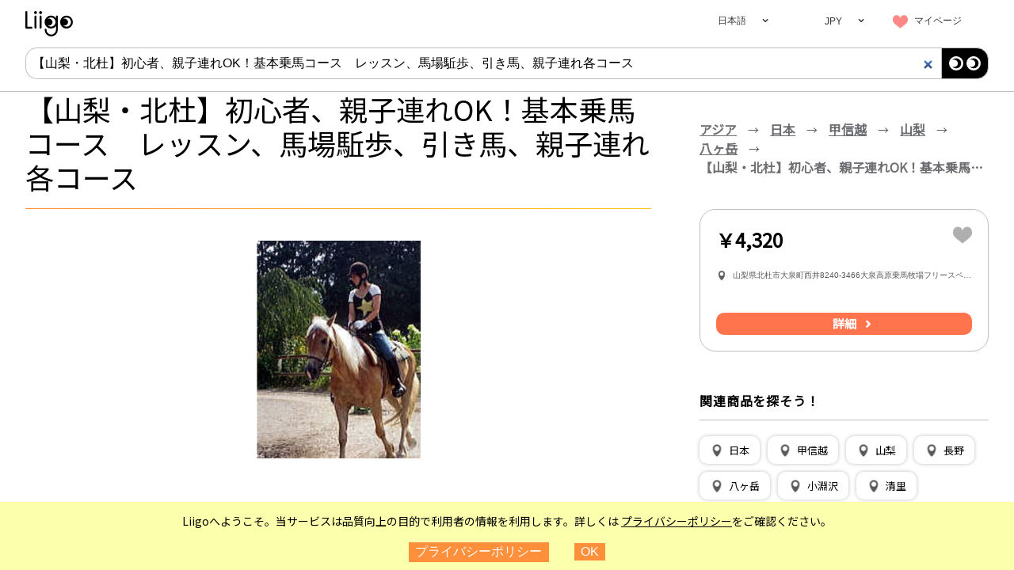

--- FILE ---
content_type: text/css
request_url: https://www.liigo.world/ja/b44d2f79/style/common.css
body_size: 3459
content:
@import url(https://fonts.googleapis.com/css?family=Noto+Sans+JP&display=swap);*{margin:0;padding:0;border:0;box-sizing:border-box;color:inherit;font-size:100%;vertical-align:baseline}:after,:before{box-sizing:border-box}html{-webkit-text-size-adjust:100%;-moz-text-size-adjust:100%;-ms-text-size-adjust:100%;text-size-adjust:100%;-webkit-tap-highlight-color:rgba(255,255,255,0);-webkit-font-smoothing:antialiased;font-size:10px}body{line-height:1.5;color:#fff;background-color:#fff;direction:ltr;touch-action:manipulation;font-size:1rem;font-family:Noto Sans JP,Trebuchet MS,sans-serif}img{vertical-align:middle}a,a:focus,a:hover{text-decoration:none;background-color:hsla(0,0%,100%,0);outline:none}ol,ul{list-style:none}h1,h2,h3{-webkit-margin-before:0;margin-block-start:0;-webkit-margin-after:0;margin-block-end:0;-webkit-margin-start:0;margin-inline-start:0;-webkit-margin-end:0;margin-inline-end:0}button,input,select{-webkit-appearance:none;-moz-appearance:none;appearance:none;background-color:hsla(0,0%,100%,0);max-height:unset;border-radius:unset;height:100%}button:focus,input:focus,select:focus{outline:0}button{overflow:visible}button::-moz-focus-inner{border:0}::-webkit-input-placeholder{color:#58595b!important;opacity:1}::-moz-placeholder{color:#58595b!important;opacity:1}:-ms-input-placeholder{color:#58595b!important;opacity:1}::-ms-input-placeholder{color:#58595b!important;opacity:1}::placeholder{color:#58595b!important;opacity:1}select:focus::-ms-value{background:hsla(0,0%,100%,0)}a,button,label{cursor:default}a:hover,button:hover,label:hover{cursor:pointer}a:disabled,button:disabled,label:disabled{cursor:default}::-webkit-scrollbar{-webkit-appearance:none;width:7px;height:7px}::-webkit-scrollbar-thumb{border-radius:2px;background-color:rgba(0,0,0,.5);-webkit-box-shadow:0 0 1px hsla(0,0%,100%,.5)}html{height:-webkit-fill-available}@media only screen and (max-width:768px){html{font-size:9px}}@media only screen and (max-width:440px){html{font-size:9px}}@media only screen and (max-width:375px){html{font-size:7px}}html ::-moz-selection{background:#fcffac}html ::selection{background:#fcffac}body{overflow:hidden;color:#000;pointer-events:none;height:-webkit-fill-available}#root{width:100vw;height:100vh;height:-webkit-fill-available;min-width:240px;min-height:240px;overflow-x:hidden;overflow-y:auto;-webkit-overflow-scrolling:touch;pointer-events:auto;background:#fafafa;scroll-behavior:smooth}.lock #root{position:fixed;height:unset;-webkit-overflow-scrolling:auto;background:#fff;overflow:visible}#root .pageSpacer{height:100vh;display:flex;flex-direction:column}.page{width:100%;flex:1 1 auto;padding:1.2rem 0;background:#fff;/*! Place on the center of the screen. */display:flex;flex-direction:column}.page__content{position:relative;padding:0 max(2.5%,15px);width:100%;max-width:1347px;margin:0 auto;/*! To make sure remove margin. If you have a space, or tab around the elements, you would see margin. */font-size:0}.page__content--center{justify-content:center}.page__content__left{position:absolute;width:275px;overflow:hidden}@media only screen and (max-width:768px){.page__content__left{transition-duration:.3s;transition-timing-function:ease-in-out;z-index:92;right:0;bottom:0}.page__content__left,.page__content__left__spacer{position:fixed;top:0;left:0;width:100%;background:#fff}.page__content__left__spacer{z-index:91;display:block;height:100%}.page__content__left.swipe-close{left:-100%}.page__content__left.swipe-close .page__content__left__spacer{display:none;opacity:0}.page__content__left__header{position:relative;background:#fff;padding-left:2.5%;z-index:92}.page__content__left__content{position:relative;display:flex;flex-direction:column;z-index:92;width:100%;height:calc(100% - 52px);padding-bottom:0;background:#fff}.page__content__left--withBottom .page__content__left__content{padding-bottom:70px}.page__content__left__content>*{width:100%}.page__content__left__content>:not(.a){padding:20px}.page__content__left__bottom{left:0;right:0;bottom:0;height:70px;display:flex;position:absolute;align-items:center;justify-items:center;background:#fafafa;z-index:1000}.page__content__left__bottom__showResults.b--main{color:#fff;background:#ff744c;padding:10px;height:30px;border:0;border-radius:10px;line-height:10px;margin:auto;font-size:10px;font-weight:700}.page__content__left__openButton{display:none}.no-touch .page__content__left__openButton{display:block;position:fixed;z-index:91;top:2rem;left:2.5%;height:3.5rem;width:4rem;border-top:.5rem solid #fbc618}.no-touch .page__content__left__openButton:after,.no-touch .page__content__left__openButton:before{content:"";display:block;height:1rem;width:4rem;border-top:.5rem solid #fbc618}}.page__content__right{padding-left:285px;min-height:calc(100vh - 36rem)}@media only screen and (max-width:768px){.page__content__right{padding-left:0}}.clearfix{clear:both}@media only screen and (max-width:768px){.pc-only{display:none!important}}@media only screen and (min-width:769px){.mobile-only{display:none!important}}.c{display:none;position:fixed;z-index:999;top:0;left:0;width:100%;height:100%;overflow:hidden;background:#000;text-align:left}.c--open{display:block}.c-SideMenuTop{display:none}@media only screen and (max-width:768px){.c-SideMenuTop{display:block;height:52px;padding:10px 25px 12px 20px;background:linear-gradient(90deg,#fe8f3b,#fbc618)}.c-SideMenuTop__leftElem{float:left}.c-SideMenuTop__rightElem{float:right}.c-SideMenuTop__leftElem,.c-SideMenuTop__rightElem{width:30px;height:30px;position:relative}.c-SideMenuTop__leftElem>*,.c-SideMenuTop__rightElem>*{width:inherit!important;height:inherit!important;box-sizing:border-box}.c-SideMenuTop h2{line-height:30px;color:#fff;float:left;text-transform:uppercase;vertical-align:middle;font-size:16px;font-weight:700}.c-SideMenuTop__close{color:#fff;float:right;font-size:20px;line-height:20px}}.d{position:fixed;top:0;z-index:10;width:100%;height:6rem;pointer-events:none}@media only screen and (max-width:990px){.d{background:#fff}}@media only screen and (max-width:375px){.d{height:40px}}.e{position:relative;max-width:1347px;height:6rem;margin:0 auto}.f{display:flex;position:absolute;top:.3rem;left:2.5%;height:5.4rem;align-items:center}.g{background:url([data-uri]) 0/100% no-repeat;width:6rem;display:block;pointer-events:all}.h{position:absolute;right:2.5%;display:flex;height:inherit;pointer-events:all}.i{margin-right:3em;position:relative;display:flex;font-size:1.4rem}.i>*{width:128px;height:5.5rem;line-height:6rem}.d .b{border:none;border-bottom:2px solid hsla(0,0%,100%,0);color:inherit;background-color:transparent}.d .b:focus,.no-touch .d .b:hover{color:inherit;background-color:#fff;border-bottom:2px solid #fbc618}.j{position:relative;color:#323334}.k{display:flex;height:100%}.l{display:none}.m{position:relative;width:128px;display:inline-block;height:5.5rem;font-size:1.2rem;text-align:center}.m>.n{top:1.8rem;left:.3em;font-size:2.4rem}.o,.p{display:none}@media only screen and (max-width:768px){.p{display:block;margin-top:2rem;height:3.5rem;width:4rem;border-top:.5rem solid #333}.p:after,.p:before{content:"";display:block;height:1rem;width:4rem;border-top:.5rem solid #333}.k{padding-top:0;display:block;position:fixed;z-index:99;top:6rem;overflow:hidden;right:0;width:100vw;height:100vh;text-align:right;background:#fff;border-top:2px solid #fe8f3b}.k--closed{right:-100vw;width:0}.k--closed .m{height:0}.l{display:block;margin-top:8px;padding-left:1rem;font-size:16px;font-weight:800;letter-spacing:.05em;line-height:2;text-align:left;border-bottom:2px solid #fbc618}}@media only screen and (max-width:768px) and (max-width:375px){.l{margin-top:16.5px}}@media only screen and (max-width:768px){.l:first-child{margin-top:0}.m{width:100%;height:3em;line-height:3em;font-size:14px;padding:0;margin-bottom:12px;text-align:right}.m .b,.m button{min-width:10em;font-size:14px;line-height:3em}.m .n{display:none}.o{display:block}.j .q{width:100%;height:auto}.j .r{display:block;width:100%;height:3em;line-height:3em;font-size:14px}.j .r:first-child{background-color:#fbc618;color:#fff;font-weight:700}}.d.d--index{position:-webkit-sticky;position:sticky}@media only screen and (min-width:769px){.d.d--index{border:none;margin-top:0;background:hsla(0,0%,100%,0);position:absolute}.d.d--index :not(.g){background:hsla(0,0%,100%,0)!important;color:#fff}.d.d--index .g{background:url([data-uri]) 0/100% no-repeat}}.d--themePage{display:sticky}@media only screen and (max-width:768px){.d--themePage{display:none}}.d--themePage,.d--themePage .b,.d--themePage .r{background:#f5f5f5}.s{width:100%;padding:1rem 5%;background:#58595b}.s--withBottomMargin{margin-bottom:3px}@media only screen and (max-width:768px){.s--withBottomMargin{margin-bottom:12rem}}@media only screen and (min-width:769px){.s>*{display:inline-block}}@media only screen and (max-width:768px){.t--pinpoint+.s{z-index:999;position:relative}}.u>*{display:inline-block;margin-right:3rem}.u>*>img,.u>*>svg{height:32px}@media only screen and (max-width:768px){.u{display:flex;align-items:center;justify-content:center;padding:1.5rem 0}.u>*{margin:0 1.5rem}}.v>*{display:inline-block;font-size:1.4rem;margin-right:3rem;color:#fff}@media only screen and (max-width:768px){.v>*{width:100%;text-align:center;margin-right:0;padding:1em 0;border-top:.1em solid #fff}}.w{font-size:1.4rem;color:#fff;width:100%;text-align:right}@media only screen and (max-width:768px){.w{margin-top:.3em}}#ID-google-optimizer-editor{pointer-events:all}
/*# sourceMappingURL=common.css.map*/

--- FILE ---
content_type: application/javascript
request_url: https://www.liigo.world/ja/b44d2f79/script/index.js
body_size: 143225
content:
!function(t){function e(e){for(var r,i,u=e[0],a=e[1],c=e[2],f=0,p=[];f<u.length;f++)i=u[f],Object.prototype.hasOwnProperty.call(o,i)&&o[i]&&p.push(o[i][0]),o[i]=0;for(r in a)Object.prototype.hasOwnProperty.call(a,r)&&(t[r]=a[r]);for(l&&l(e);p.length;)p.shift()();return s.push.apply(s,c||[]),n()}function n(){for(var t,e=0;e<s.length;e++){for(var n,i=s[e],u=!0,a=1;a<i.length;a++)n=i[a],0!==o[n]&&(u=!1);u&&(s.splice(e--,1),t=r(r.s=i[0]))}return t}function r(e){if(i[e])return i[e].exports;var n=i[e]={i:e,l:!1,exports:{}};return t[e].call(n.exports,n,n.exports,r),n.l=!0,n.exports}var i={},o={3:0},s=[];r.m=t,r.c=i,r.d=function(t,e,n){r.o(t,e)||Object.defineProperty(t,e,{enumerable:!0,get:n})},r.r=function(t){"undefined"!=typeof Symbol&&Symbol.toStringTag&&Object.defineProperty(t,Symbol.toStringTag,{value:"Module"}),Object.defineProperty(t,"__esModule",{value:!0})},r.t=function(t,e){if(1&e&&(t=r(t)),8&e)return t;if(4&e&&"object"==typeof t&&t&&t.__esModule)return t;var n=Object.create(null);if(r.r(n),Object.defineProperty(n,"default",{enumerable:!0,value:t}),2&e&&"string"!=typeof t)for(var i in t)r.d(n,i,function(e){return t[e]}.bind(null,i));return n},r.n=function(t){var e=t&&t.__esModule?function(){return t.default}:function(){return t};return r.d(e,"a",e),e},r.o=function(t,e){return Object.prototype.hasOwnProperty.call(t,e)},r.p="";var u=window.webpackJsonp=window.webpackJsonp||[],a=u.push.bind(u);u.push=e,u=u.slice();for(var c=0;c<u.length;c++)e(u[c]);var l=a;s.push([517,0]),n()}([function(t,e,n){"use strict";var r=Math.max;n.d(e,"eb",(function(){return o})),n.d(e,"m",(function(){return s})),n.d(e,"n",(function(){return u})),n.d(e,"u",(function(){return a})),n.d(e,"t",(function(){return c})),n.d(e,"q",(function(){return l})),n.d(e,"w",(function(){return f})),n.d(e,"C",(function(){return p})),n.d(e,"y",(function(){return d})),n.d(e,"x",(function(){return h})),n.d(e,"r",(function(){return v})),n.d(e,"A",(function(){return m})),n.d(e,"v",(function(){return y})),n.d(e,"z",(function(){return b})),n.d(e,"B",(function(){return g})),n.d(e,"s",(function(){return _})),n.d(e,"fb",(function(){return w})),n.d(e,"bb",(function(){return S})),n.d(e,"db",(function(){return O})),n.d(e,"ab",(function(){return E})),n.d(e,"S",(function(){return x})),n.d(e,"R",(function(){return k})),n.d(e,"T",(function(){return j})),n.d(e,"V",(function(){return T})),n.d(e,"p",(function(){return P})),n.d(e,"U",(function(){return N})),n.d(e,"Y",(function(){return C})),n.d(e,"Z",(function(){return I})),n.d(e,"W",(function(){return A})),n.d(e,"cb",(function(){return L})),n.d(e,"X",(function(){return R})),n.d(e,"E",(function(){return M})),n.d(e,"F",(function(){return D})),n.d(e,"D",(function(){return z})),n.d(e,"M",(function(){return F})),n.d(e,"N",(function(){return U})),n.d(e,"b",(function(){return q})),n.d(e,"c",(function(){return H})),n.d(e,"L",(function(){return V})),n.d(e,"J",(function(){return G})),n.d(e,"I",(function(){return B})),n.d(e,"K",(function(){return W})),n.d(e,"H",(function(){return $})),n.d(e,"G",(function(){return K})),n.d(e,"o",(function(){return J})),n.d(e,"P",(function(){return Y})),n.d(e,"O",(function(){return X})),n.d(e,"a",(function(){return Q})),n.d(e,"g",(function(){return Z})),n.d(e,"f",(function(){return tt})),n.d(e,"e",(function(){return et})),n.d(e,"d",(function(){return nt})),n.d(e,"l",(function(){return rt})),n.d(e,"j",(function(){return it})),n.d(e,"k",(function(){return ot})),n.d(e,"i",(function(){return ut})),n.d(e,"h",(function(){return at})),n.d(e,"Q",(function(){return ct}));var i=n(2),o=(n.n(i),"ja"),s="en",u=Object(i.Map)([[s,"English"],["zh-Hans","中文(简体)"],["zh-Hant","中文(繁體)"],["ja","日本語"]]),a="/"+o+"/",c="/"+o+"/find",l="/"+o+"/bridge",f="/"+o,p="/"+o+"/theme",d="/"+o+"/place",h="/"+o+"/mypage",v=h+"/comparison",m=h+"/shared",y="/"+o+"/info",b=y+"/privacy_policy",g=y+"/terms_of_use",_="/"+o+"/error",w=function(t){var e=window.location.pathname;return t===a||t===f?e===t:e.startsWith(t)},S="free_text",O="words",E="tags",x="price_min",k="price_max",j="category",T="content_id",P="qf",N="distance",C="offset",I="sort",A="location",L="theme",R="mode",M="list",D="map",z=Object(i.Map)([[M,M],[D,D]]),F="Place",U="Theme",q="1",H=Object(i.Map)([["1",{api:"activity"}],["2",{api:"restaurant"}]]),V="recommended",G="low_price",B="high_price",W="rate",$=V,K=Object(i.Map)([[V,"おすすめ順"],[G,"価格の安い順"],[B,"価格の高い順"],[W,"評価の高い順"]]),J="Thu, 01 Jan 1970 00:00:00 GMT",Y=-1,X=-1,Q=-1,Z="JPY",tt=Object(i.Map)([["JPY","JPY"],["USD","USD"],["CNY","CNY"],["TWD","TWD"],["HKD","HKD"]]),et=Object(i.Map)([["JPY",{max:1e5,step:1e3}],["USD",{max:1e3,step:10}],["CNY",{max:6e3,step:60}],["TWD",{max:3e4,step:300}],["HKD",{max:7e3,step:70}]]),nt=Object(i.Map)([["Activity Japan",{base:"activityJapan",logo:"activity_japan.png"}],["VELTRA",{base:"veltra",logo:"veltra.png"}],["Viator",{base:"viator",logo:"viator.jpg"}],["KKday",{base:"kkday",logo:"kkday.png"}],["Asoview",{base:"asoview",logo:"asoview.png"}],["Voyagin",{base:"voyagin",logo:"voyagin.png"}],["KLOOK",{base:"klook",logo:"klook.png"}],["club tourism",{base:"clubTourism",logo:"club_tourism.jpg"}],["Booking.com",{base:"booking",logo:"booking.png"}],["GET YOUR GUIDE",{base:"gyg",logo:"gyg.png"}]]),rt="ontouchstart"in document.documentElement,it=960>=r(document.documentElement.clientWidth,window.innerWidth||0),ot=768>=r(document.documentElement.clientWidth,window.innerWidth||0),st=navigator.userAgent.toLowerCase(),ut=-1<st.indexOf("android"),at=(st.indexOf("iphone"),"X-Liigo-Latlng"),ct=function(){}},function(t,e,n){var r=n(7),i=n(29),o=n(22),s=n(23),u=n(30),a="prototype",c=function(t,e,n){var l,f,p,d,h=t&c.F,v=t&c.G,m=t&c.S,y=t&c.P,b=t&c.B,g=v?r:m?r[e]||(r[e]={}):(r[e]||{})[a],_=v?i:i[e]||(i[e]={}),w=_[a]||(_[a]={});for(l in v&&(n=e),n)p=((f=!h&&g&&void 0!==g[l])?g:n)[l],d=b&&f?u(p,r):y&&"function"==typeof p?u(Function.call,p):p,g&&s(g,l,p,t&c.U),_[l]!=p&&o(_,l,d),y&&w[l]!=p&&(w[l]=p)};r.core=i,c.F=1,c.G=2,c.S=4,c.P=8,c.B=16,c.W=32,c.U=64,c.R=128,t.exports=c},function(t){var e=Math.imul,n=Math.max;!function(e,n){t.exports=n()}(0,(function(){"use strict";function t(t,e){e&&(t.prototype=Object.create(e.prototype)),t.prototype.constructor=t}function r(t){return u(t)?t:C(t)}function i(t){return a(t)?t:I(t)}function o(t){return c(t)?t:A(t)}function s(t){return u(t)&&!l(t)?t:L(t)}function u(t){return!(!t||!t[We])}function a(t){return!(!t||!t[$e])}function c(t){return!(!t||!t[Ke])}function l(t){return a(t)||c(t)}function f(t){return!(!t||!t[Je])}function p(t){return t.value=!1,t}function d(t){t&&(t.value=!0)}function h(){}function v(t,e){e=e||0;for(var r=n(0,t.length-e),i=Array(r),o=0;o<r;o++)i[o]=t[o+e];return i}function m(t){return void 0===t.size&&(t.size=t.__iterate(b)),t.size}function y(t,e){if("number"!=typeof e){var n=e>>>0;if(""+n!==e||4294967295==n)return NaN;e=n}return 0>e?m(t)+e:e}function b(){return!0}function g(t,e,n){return(0===t||void 0!==n&&t<=-n)&&(void 0===e||void 0!==n&&e>=n)}function _(t,e){return S(t,e,0)}function w(t,e){return S(t,e,e)}function S(t,e,r){return void 0===t?r:0>t?n(0,e+t):void 0===e?t:Math.min(e,t)}function O(t){this.next=t}function E(t,e,n,r){var i=0===t?e:1===t?n:[e,n];return r?r.value=i:r={value:i,done:!1},r}function x(){return{value:void 0,done:!0}}function k(t){return!!P(t)}function j(t){return t&&"function"==typeof t.next}function T(t){var e=P(t);return e&&e.call(t)}function P(t){var e=t&&(un&&t[un]||t[an]);if("function"==typeof e)return e}function N(t){return t&&"number"==typeof t.length}function C(t){return null==t?U():u(t)?t.toSeq():function(t){var e=V(t)||"object"==typeof t&&new M(t);if(!e)throw new TypeError("Expected Array or iterable object of values, or keyed object: "+t);return e}(t)}function I(t){return null==t?U().toKeyedSeq():u(t)?a(t)?t.toSeq():t.fromEntrySeq():q(t)}function A(t){return null==t?U():u(t)?a(t)?t.entrySeq():t.toIndexedSeq():H(t)}function L(t){return(null==t?U():u(t)?a(t)?t.entrySeq():t:H(t)).toSetSeq()}function R(t){this._array=t,this.size=t.length}function M(t){var e=Object.keys(t);this._object=t,this._keys=e,this.size=e.length}function D(t){this._iterable=t,this.size=t.length||t.size}function z(t){this._iterator=t,this._iteratorCache=[]}function F(t){return!(!t||!t[dn])}function U(){return ln||(ln=new R([]))}function q(t){var e=Array.isArray(t)?new R(t).fromEntrySeq():j(t)?new z(t).fromEntrySeq():k(t)?new D(t).fromEntrySeq():"object"==typeof t?new M(t):void 0;if(!e)throw new TypeError("Expected Array or iterable object of [k, v] entries, or keyed object: "+t);return e}function H(t){var e=V(t);if(!e)throw new TypeError("Expected Array or iterable object of values: "+t);return e}function V(t){return N(t)?new R(t):j(t)?new z(t):k(t)?new D(t):void 0}function G(t,e,n,r){var i=t._cache;if(i){for(var o,s=i.length-1,u=0;u<=s;u++)if(!1===e((o=i[n?s-u:u])[1],r?o[0]:u,t))return u+1;return u}return t.__iterateUncached(e,n)}function B(t,e,n,r){var i=t._cache;if(i){var o=i.length-1,s=0;return new O((function(){var t=i[n?o-s:s];return s++>o?{value:void 0,done:!0}:E(e,r?t[0]:s-1,t[1])}))}return t.__iteratorUncached(e,n)}function W(t,e){return e?function t(e,n,r,i){return Array.isArray(n)?e.call(i,r,A(n).map((function(r,i){return t(e,r,i,n)}))):K(n)?e.call(i,r,I(n).map((function(r,i){return t(e,r,i,n)}))):n}(e,t,"",{"":t}):$(t)}function $(t){return Array.isArray(t)?A(t).map($).toList():K(t)?I(t).map($).toMap():t}function K(t){return t&&(t.constructor===Object||void 0===t.constructor)}function J(t,e){if(t===e||t!=t&&e!=e)return!0;if(!t||!e)return!1;if("function"==typeof t.valueOf&&"function"==typeof e.valueOf){if((t=t.valueOf())===(e=e.valueOf())||t!=t&&e!=e)return!0;if(!t||!e)return!1}return!("function"!=typeof t.equals||"function"!=typeof e.equals||!t.equals(e))}function Y(t,e){if(t===e)return!0;if(!u(e)||void 0!==t.size&&void 0!==e.size&&t.size!==e.size||void 0!==t.__hash&&void 0!==e.__hash&&t.__hash!==e.__hash||a(t)!==a(e)||c(t)!==c(e)||f(t)!==f(e))return!1;if(0===t.size&&0===e.size)return!0;var n=!l(t);if(f(t)){var r=t.entries();return e.every((function(t,e){var i=r.next().value;return i&&J(i[1],t)&&(n||J(i[0],e))}))&&r.next().done}var i=!1;if(void 0===t.size)if(void 0===e.size)"function"==typeof t.cacheResult&&t.cacheResult();else{i=!0;var o=t;t=e,e=o}var s=!0,p=e.__iterate((function(e,r){if(n?!t.has(e):i?!J(e,t.get(r,tn)):!J(t.get(r,tn),e))return s=!1,!1}));return s&&t.size===p}function X(t,e){if(!(this instanceof X))return new X(t,e);if(this._value=t,this.size=void 0===e?1/0:n(0,e),0===this.size){if(fn)return fn;fn=this}}function Q(t,e){if(!t)throw new Error(e)}function Z(t,e,r){if(!(this instanceof Z))return new Z(t,e,r);if(Q(0!==r,"Cannot step a Range by 0"),t=t||0,void 0===e&&(e=1/0),r=void 0===r?1:Math.abs(r),e<t&&(r=-r),this._start=t,this._end=e,this._step=r,this.size=n(0,Math.ceil((e-t)/r-1)+1),0===this.size){if(pn)return pn;pn=this}}function tt(){throw TypeError("Abstract")}function et(){}function nt(){}function rt(){}function it(t){return 1073741824&t>>>1|3221225471&t}function ot(t){if(!1===t||null==t)return 0;if("function"==typeof t.valueOf&&(!1===(t=t.valueOf())||null==t))return 0;if(!0===t)return 1;var e=typeof t;if("number"==e){if(t!=t||t===1/0)return 0;var n=0|t;for(n!==t&&(n^=4294967295*t);4294967295<t;)n^=t/=4294967295;return it(n)}if("string"==e)return t.length>wn?function(t){var e=En[t];return void 0===e&&(e=st(t),On===Sn&&(On=0,En={}),On++,En[t]=e),e}(t):st(t);if("function"==typeof t.hashCode)return t.hashCode();if("object"==e)return function(t){var e;if(bn&&void 0!==(e=hn.get(t)))return e;if(void 0!==(e=t[_n]))return e;if(!yn){if(void 0!==(e=t.propertyIsEnumerable&&t.propertyIsEnumerable[_n]))return e;if(void 0!==(e=function(t){if(t&&0<t.nodeType)switch(t.nodeType){case 1:return t.uniqueID;case 9:return t.documentElement&&t.documentElement.uniqueID}}(t)))return e}if(e=++gn,1073741824&gn&&(gn=0),bn)hn.set(t,e);else{if(void 0!==mn&&!1===mn(t))throw new Error("Non-extensible objects are not allowed as keys.");if(yn)Object.defineProperty(t,_n,{enumerable:!1,configurable:!1,writable:!1,value:e});else if(void 0!==t.propertyIsEnumerable&&t.propertyIsEnumerable===t.constructor.prototype.propertyIsEnumerable)t.propertyIsEnumerable=function(){return this.constructor.prototype.propertyIsEnumerable.apply(this,arguments)},t.propertyIsEnumerable[_n]=e;else{if(void 0===t.nodeType)throw new Error("Unable to set a non-enumerable property on object.");t[_n]=e}}return e}(t);if("function"==typeof t.toString)return st(t.toString());throw new Error("Value type "+e+" cannot be hashed.")}function st(t){for(var e=0,n=0;n<t.length;n++)e=0|31*e+t.charCodeAt(n);return it(e)}function ut(t){Q(t!==1/0,"Cannot perform this action with an infinite size.")}function at(t){return null==t?gt():ct(t)&&!f(t)?t:gt().withMutations((function(e){var n=i(t);ut(n.size),n.forEach((function(t,n){return e.set(n,t)}))}))}function ct(t){return!(!t||!t[xn])}function lt(t,e){this.ownerID=t,this.entries=e}function ft(t,e,n){this.ownerID=t,this.bitmap=e,this.nodes=n}function pt(t,e,n){this.ownerID=t,this.count=e,this.nodes=n}function dt(t,e,n){this.ownerID=t,this.keyHash=e,this.entries=n}function ht(t,e,n){this.ownerID=t,this.keyHash=e,this.entry=n}function vt(t,e,n){this._type=e,this._reverse=n,this._stack=t._root&&yt(t._root)}function mt(t,e){return E(t,e[0],e[1])}function yt(t,e){return{node:t,index:0,__prev:e}}function bt(t,e,n,r){var i=Object.create(kn);return i.size=t,i._root=e,i.__ownerID=n,i.__hash=r,i.__altered=!1,i}function gt(){return jn||(jn=bt(0))}function _t(t,e,n){var r,i;if(t._root){var o=p(en),s=p(nn);if(r=wt(t._root,t.__ownerID,0,void 0,e,n,o,s),!s.value)return t;i=t.size+(o.value?n===tn?-1:1:0)}else{if(n===tn)return t;i=1,r=new lt(t.__ownerID,[[e,n]])}return t.__ownerID?(t.size=i,t._root=r,t.__hash=void 0,t.__altered=!0,t):r?bt(i,r):gt()}function wt(t,e,n,r,i,o,s,u){return t?t.update(e,n,r,i,o,s,u):o===tn?t:(d(u),d(s),new ht(e,r,[i,o]))}function St(t){return t.constructor===ht||t.constructor===dt}function Ot(t,e,n,r,i){if(t.keyHash===r)return new dt(e,r,[t.entry,i]);var o,s=(0===n?t.keyHash:t.keyHash>>>n)&Ze,u=(0===n?r:r>>>n)&Ze;return new ft(e,1<<s|1<<u,s===u?[Ot(t,e,n+Xe,r,i)]:(o=new ht(e,r,i),s<u?[t,o]:[o,t]))}function Et(t,e,n,r){t||(t=new h);for(var i,o=new ht(t,ot(n),[n,r]),s=0;s<e.length;s++)i=e[s],o=o.update(t,0,void 0,i[0],i[1]);return o}function xt(t,e,n){for(var r=[],o=0;o<n.length;o++){var s=n[o],a=i(s);u(s)||(a=a.map((function(t){return W(t)}))),r.push(a)}return Tt(t,e,r)}function kt(t,e){return t&&t.mergeDeep&&u(e)?t.mergeDeep(e):J(t,e)?t:e}function jt(t){return function(e,n,r){if(e&&e.mergeDeepWith&&u(n))return e.mergeDeepWith(t,n);var i=t(e,n,r);return J(e,i)?e:i}}function Tt(t,e,n){return 0===(n=n.filter((function(t){return 0!==t.size}))).length?t:0!==t.size||t.__ownerID||1!==n.length?t.withMutations((function(t){for(var r=e?function(n,r){t.update(r,tn,(function(t){return t===tn?n:e(t,n,r)}))}:function(e,n){t.set(n,e)},i=0;i<n.length;i++)n[i].forEach(r)})):t.constructor(n[0])}function Pt(t){return t=252645135&(t=(858993459&(t-=1431655765&t>>1))+(858993459&t>>2))+(t>>4),t+=t>>8,127&(t+=t>>16)}function Nt(t,e,n,r){var i=r?t:v(t);return i[e]=n,i}function Ct(t){var e=Mt();if(null==t)return e;if(It(t))return t;var n=o(t),r=n.size;return 0===r?e:(ut(r),0<r&&r<Qe?Rt(0,r,Xe,null,new At(n.toArray())):e.withMutations((function(t){t.setSize(r),n.forEach((function(e,n){return t.set(n,e)}))})))}function It(t){return!(!t||!t[Cn])}function At(t,e){this.array=t,this.ownerID=e}function Lt(t,e){function n(t,e,n){return 0===e?r(t,n):i(t,e,n)}function r(t,n){var r=n===u?a&&a.array:t&&t.array,i=n>o?0:o-n,c=s-n;return c>Qe&&(c=Qe),function(){if(i==c)return Rn;var t=e?--c:i++;return r&&r[t]}}function i(t,r,i){var u,a=t&&t.array,c=i>o?0:o-i>>r,l=1+(s-i>>r);return l>Qe&&(l=Qe),function(){for(;;){if(u){var t=u();if(t!==Rn)return t;u=null}if(c==l)return Rn;var o=e?--l:c++;u=n(a&&a[o],r-Xe,i+(o<<r))}}}var o=t._origin,s=t._capacity,u=Ht(s),a=t._tail;return n(t._root,t._level,0)}function Rt(t,e,n,r,i,o,s){var u=Object.create(In);return u.size=e-t,u._origin=t,u._capacity=e,u._level=n,u._root=r,u._tail=i,u.__ownerID=o,u.__hash=s,u.__altered=!1,u}function Mt(){return An||(An=Rt(0,0,Xe))}function Dt(t,e,n,r,i,o){var s,u=r>>>n&Ze,a=t&&u<t.array.length;if(!a&&void 0===i)return t;if(0<n){var c=t&&t.array[u],l=Dt(c,e,n-Xe,r,i,o);return l===c?t:((s=zt(t,e)).array[u]=l,s)}return a&&t.array[u]===i?t:(d(o),s=zt(t,e),void 0===i&&u==s.array.length-1?s.array.pop():s.array[u]=i,s)}function zt(t,e){return e&&t&&e===t.ownerID?t:new At(t?t.array.slice():[],e)}function Ft(t,e){if(e>=Ht(t._capacity))return t._tail;if(e<1<<t._level+Xe){for(var n=t._root,r=t._level;n&&0<r;)n=n.array[e>>>r&Ze],r-=Xe;return n}}function Ut(t,e,n){void 0!==e&&(e|=0),void 0!==n&&(n|=0);var r=t.__ownerID||new h,i=t._origin,o=t._capacity,s=i+e,u=void 0===n?o:0>n?o+n:i+n;if(s===i&&u===o)return t;if(s>=u)return t.clear();for(var a=t._level,c=t._root,l=0;0>s+l;)c=new At(c&&c.array.length?[void 0,c]:[],r),l+=1<<(a+=Xe);l&&(s+=l,i+=l,u+=l,o+=l);for(var f=Ht(o),p=Ht(u);p>=1<<a+Xe;)c=new At(c&&c.array.length?[c]:[],r),a+=Xe;var d=t._tail,v=p<f?Ft(t,u-1):p>f?new At([],r):d;if(d&&p>f&&s<o&&d.array.length){for(var m,y=c=zt(c,r),b=a;b>Xe;b-=Xe)m=f>>>b&Ze,y=y.array[m]=zt(y.array[m],r);y.array[f>>>Xe&Ze]=d}if(u<o&&(v=v&&v.removeAfter(r,0,u)),s>=p)s-=p,u-=p,a=Xe,c=null,v=v&&v.removeBefore(r,0,s);else if(s>i||p<f){for(l=0;c;){var g=s>>>a&Ze;if(g!=p>>>a&Ze)break;g&&(l+=(1<<a)*g),a-=Xe,c=c.array[g]}c&&s>i&&(c=c.removeBefore(r,a,s-l)),c&&p<f&&(c=c.removeAfter(r,a,p-l)),l&&(s-=l,u-=l)}return t.__ownerID?(t.size=u-s,t._origin=s,t._capacity=u,t._level=a,t._root=c,t._tail=v,t.__hash=void 0,t.__altered=!0,t):Rt(s,u,a,c,v)}function qt(t,e,n){for(var r=[],i=0,s=0;s<n.length;s++){var a=n[s],c=o(a);c.size>i&&(i=c.size),u(a)||(c=c.map((function(t){return W(t)}))),r.push(c)}return i>t.size&&(t=t.setSize(i)),Tt(t,e,r)}function Ht(t){return t<Qe?0:t-1>>>Xe<<Xe}function Vt(t){return null==t?Wt():Gt(t)?t:Wt().withMutations((function(e){var n=i(t);ut(n.size),n.forEach((function(t,n){return e.set(n,t)}))}))}function Gt(t){return ct(t)&&f(t)}function Bt(t,e,n,r){var i=Object.create(Vt.prototype);return i.size=t?t.size:0,i._map=t,i._list=e,i.__ownerID=n,i.__hash=r,i}function Wt(){return Ln||(Ln=Bt(gt(),Mt()))}function $t(t,e,n){var r,i,o=t._map,s=t._list,u=o.get(e),a=void 0!==u;if(n===tn){if(!a)return t;s.size>=Qe&&s.size>=2*o.size?(r=(i=s.filter((function(t,e){return void 0!==t&&u!==e}))).toKeyedSeq().map((function(t){return t[0]})).flip().toMap(),t.__ownerID&&(r.__ownerID=i.__ownerID=t.__ownerID)):(r=o.remove(e),i=u===s.size-1?s.pop():s.set(u,void 0))}else if(a){if(n===s.get(u)[1])return t;r=o,i=s.set(u,[e,n])}else r=o.set(e,s.size),i=s.set(s.size,[e,n]);return t.__ownerID?(t.size=r.size,t._map=r,t._list=i,t.__hash=void 0,t):Bt(r,i)}function Kt(t,e){this._iter=t,this._useKeys=e,this.size=t.size}function Jt(t){this._iter=t,this.size=t.size}function Yt(t){this._iter=t,this.size=t.size}function Xt(t){this._iter=t,this.size=t.size}function Qt(t){var e=he(t);return e._iter=t,e.size=t.size,e.flip=function(){return t},e.reverse=function(){var e=t.reverse.apply(this);return e.flip=function(){return t.reverse()},e},e.has=function(e){return t.includes(e)},e.includes=function(e){return t.has(e)},e.cacheResult=ve,e.__iterateUncached=function(e,n){var r=this;return t.__iterate((function(t,n){return!1!==e(n,t,r)}),n)},e.__iteratorUncached=function(e,n){if(e===sn){var r=t.__iterator(e,n);return new O((function(){var t=r.next();if(!t.done){var e=t.value[0];t.value[0]=t.value[1],t.value[1]=e}return t}))}return t.__iterator(e===on?rn:on,n)},e}function Zt(t,e,n){var r=he(t);return r.size=t.size,r.has=function(e){return t.has(e)},r.get=function(r,i){var o=t.get(r,tn);return o===tn?i:e.call(n,o,r,t)},r.__iterateUncached=function(r,i){var o=this;return t.__iterate((function(t,i,s){return!1!==r(e.call(n,t,i,s),i,o)}),i)},r.__iteratorUncached=function(r,i){var o=t.__iterator(sn,i);return new O((function(){var i=o.next();if(i.done)return i;var s=i.value,u=s[0];return E(r,u,e.call(n,s[1],u,t),i)}))},r}function te(t,e){var n=he(t);return n._iter=t,n.size=t.size,n.reverse=function(){return t},t.flip&&(n.flip=function(){var e=Qt(t);return e.reverse=function(){return t.flip()},e}),n.get=function(n,r){return t.get(e?n:-1-n,r)},n.has=function(n){return t.has(e?n:-1-n)},n.includes=function(e){return t.includes(e)},n.cacheResult=ve,n.__iterate=function(e,n){var r=this;return t.__iterate((function(t,n){return e(t,n,r)}),!n)},n.__iterator=function(e,n){return t.__iterator(e,!n)},n}function ee(t,e,n,r){var i=he(t);return r&&(i.has=function(r){var i=t.get(r,tn);return i!==tn&&!!e.call(n,i,r,t)},i.get=function(r,i){var o=t.get(r,tn);return o!==tn&&e.call(n,o,r,t)?o:i}),i.__iterateUncached=function(i,o){var s=this,u=0;return t.__iterate((function(t,o,a){if(e.call(n,t,o,a))return u++,i(t,r?o:u-1,s)}),o),u},i.__iteratorUncached=function(i,o){var s=t.__iterator(sn,o),u=0;return new O((function(){for(;;){var o=s.next();if(o.done)return o;var a=o.value,c=a[0],l=a[1];if(e.call(n,l,c,t))return E(i,r?c:u++,l,o)}}))},i}function ne(t,e,n,r){var i=t.size;if(void 0!==e&&(e|=0),void 0!==n&&(n===1/0?n=i:n|=0),g(e,n,i))return t;var o=_(e,i),s=w(n,i);if(o!=o||s!=s)return ne(t.toSeq().cacheResult(),e,n,r);var u,a=s-o;a==a&&(u=0>a?0:a);var c=he(t);return c.size=0===u?u:t.size&&u||void 0,!r&&F(t)&&0<=u&&(c.get=function(e,n){return 0<=(e=y(this,e))&&e<u?t.get(e+o,n):n}),c.__iterateUncached=function(e,n){var i=this;if(0===u)return 0;if(n)return this.cacheResult().__iterate(e,n);var s=0,a=!0,c=0;return t.__iterate((function(t,n){if(!a||!(a=s++<o))return c++,!1!==e(t,r?n:c-1,i)&&c!==u})),c},c.__iteratorUncached=function(e,n){if(0!==u&&n)return this.cacheResult().__iterator(e,n);var i=0!==u&&t.__iterator(e,n),s=0,a=0;return new O((function(){for(;s++<o;)i.next();if(++a>u)return{value:void 0,done:!0};var t=i.next();return r||e===on?t:E(e,a-1,e===rn?void 0:t.value[1],t)}))},c}function re(t,e,n,r){var i=he(t);return i.__iterateUncached=function(i,o){var s=this;if(o)return this.cacheResult().__iterate(i,o);var u=!0,a=0;return t.__iterate((function(t,o,c){if(!u||!(u=e.call(n,t,o,c)))return a++,i(t,r?o:a-1,s)})),a},i.__iteratorUncached=function(i,o){var s=this;if(o)return this.cacheResult().__iterator(i,o);var u=t.__iterator(sn,o),a=!0,c=0;return new O((function(){var t,o,l;do{if((t=u.next()).done)return r||i===on?t:E(i,c++,i===rn?void 0:t.value[1],t);var f=t.value;o=f[0],l=f[1],a&&(a=e.call(n,l,o,s))}while(a);return i===sn?t:E(i,o,l,t)}))},i}function ie(t,e){var n=a(t),r=[t].concat(e).map((function(t){return u(t)?n&&(t=i(t)):t=n?q(t):H(Array.isArray(t)?t:[t]),t})).filter((function(t){return 0!==t.size}));if(0===r.length)return t;if(1===r.length){var o=r[0];if(o===t||n&&a(o)||c(t)&&c(o))return o}var s=new R(r);return n?s=s.toKeyedSeq():!c(t)&&(s=s.toSetSeq()),(s=s.flatten(!0)).size=r.reduce((function(t,e){if(void 0!==t){var n=e.size;if(void 0!==n)return t+n}}),0),s}function oe(t,e,n){var r=he(t);return r.__iterateUncached=function(r,i){var o=0,s=!1;return function t(a,c){var l=this;a.__iterate((function(i,a){return(!e||c<e)&&u(i)?t(i,c+1):!1===r(i,n?a:o++,l)&&(s=!0),!s}),i)}(t,0),o},r.__iteratorUncached=function(r,i){var o=t.__iterator(r,i),s=[],a=0;return new O((function(){for(;o;){var t=o.next();if(!1===t.done){var c=t.value;if(r===sn&&(c=c[1]),e&&!(s.length<e)||!u(c))return n?t:E(r,a++,c,t);s.push(o),o=c.__iterator(r,i)}else o=s.pop()}return{value:void 0,done:!0}}))},r}function se(t,e,n){e||(e=me);var r=a(t),i=0,o=t.toSeq().map((function(e,r){return[r,e,i++,n?n(e,r,t):e]})).toArray();return o.sort((function(t,n){return e(t[3],n[3])||t[2]-n[2]})).forEach(r?function(t,e){o[e].length=2}:function(t,e){o[e]=t[1]}),r?I(o):c(t)?A(o):L(o)}function ue(t,e,n){if(e||(e=me),n){var r=t.toSeq().map((function(e,r){return[e,n(e,r,t)]})).reduce((function(t,n){return ae(e,t[1],n[1])?n:t}));return r&&r[0]}return t.reduce((function(t,n){return ae(e,t,n)?n:t}))}function ae(t,e,n){var r=t(n,e);return 0===r&&n!==e&&(null==n||n!=n)||0<r}function ce(t,e,n){var i=he(t);return i.size=new R(n).map((function(t){return t.size})).min(),i.__iterate=function(t,e){for(var n,r=this.__iterator(on,e),i=0;!(n=r.next()).done&&!1!==t(n.value,i++,this););return i},i.__iteratorUncached=function(t,i){var o=n.map((function(t){return t=r(t),T(i?t.reverse():t)})),s=0,u=!1;return new O((function(){var n;return u||(n=o.map((function(t){return t.next()})),u=n.some((function(t){return t.done}))),u?{value:void 0,done:!0}:E(t,s++,e.apply(null,n.map((function(t){return t.value}))))}))},i}function le(t,e){return F(t)?e:t.constructor(e)}function fe(t){if(t!==Object(t))throw new TypeError("Expected [K, V] tuple: "+t)}function pe(t){return ut(t.size),m(t)}function de(t){return a(t)?i:c(t)?o:s}function he(t){return Object.create((a(t)?I:c(t)?A:L).prototype)}function ve(){return this._iter.cacheResult?(this._iter.cacheResult(),this.size=this._iter.size,this):C.prototype.cacheResult.call(this)}function me(t,e){return t>e?1:t<e?-1:0}function ye(t){var e=T(t);if(!e){if(!N(t))throw new TypeError("Expected iterable or array-like: "+t);e=T(r(t))}return e}function be(t,e){var n,r=function(o){if(o instanceof r)return o;if(!(this instanceof r))return new r(o);if(!n){n=!0;var s=Object.keys(t);(function(t,e){try{e.forEach(we.bind(void 0,t))}catch(t){}})(i,s),i.size=s.length,i._name=e,i._keys=s,i._defaultValues=t}this._map=at(o)},i=r.prototype=Object.create(Mn);return i.constructor=r,r}function ge(t,e,n){var r=Object.create(Object.getPrototypeOf(t));return r._map=e,r.__ownerID=n,r}function _e(t){return t._name||t.constructor.name||"Record"}function we(t,e){Object.defineProperty(t,e,{get:function(){return this.get(e)},set:function(t){Q(this.__ownerID,"Cannot set on an immutable record."),this.set(e,t)}})}function Se(t){return null==t?ke():Oe(t)&&!f(t)?t:ke().withMutations((function(e){var n=s(t);ut(n.size),n.forEach((function(t){return e.add(t)}))}))}function Oe(t){return!(!t||!t[zn])}function Ee(t,e){return t.__ownerID?(t.size=e.size,t._map=e,t):e===t._map?t:0===e.size?t.__empty():t.__make(e)}function xe(t,e){var n=Object.create(Fn);return n.size=t?t.size:0,n._map=t,n.__ownerID=e,n}function ke(){return Dn||(Dn=xe(gt()))}function je(t){return null==t?Ne():Te(t)?t:Ne().withMutations((function(e){var n=s(t);ut(n.size),n.forEach((function(t){return e.add(t)}))}))}function Te(t){return Oe(t)&&f(t)}function Pe(t,e){var n=Object.create(qn);return n.size=t?t.size:0,n._map=t,n.__ownerID=e,n}function Ne(){return Un||(Un=Pe(Wt()))}function Ce(t){return null==t?Le():Ie(t)?t:Le().unshiftAll(t)}function Ie(t){return!(!t||!t[Vn])}function Ae(t,e,n,r){var i=Object.create(Gn);return i.size=t,i._head=e,i.__ownerID=n,i.__hash=r,i.__altered=!1,i}function Le(){return Hn||(Hn=Ae(0))}function Re(t,e){var n=function(n){t.prototype[n]=e[n]};return Object.keys(e).forEach(n),Object.getOwnPropertySymbols&&Object.getOwnPropertySymbols(e).forEach(n),t}function Me(t,e){return e}function De(t,e){return[e,t]}function ze(t){return function(){return!t.apply(this,arguments)}}function Fe(t){return function(){return-t.apply(this,arguments)}}function Ue(t){return"string"==typeof t?JSON.stringify(t):t+""}function qe(){return v(arguments)}function He(t,e){return t<e?1:t>e?-1:0}function Ve(t){if(t.size===1/0)return 0;var e=f(t),n=a(t),r=e?1:0;return function(t,e){return e=vn(e,3432918353),e=vn(e<<15|e>>>-15,461845907),e=vn(e<<13|e>>>-13,5),e=vn((e=(0|e+3864292196)^t)^e>>>16,2246822507),e=it((e=vn(e^e>>>13,3266489909))^e>>>16)}(t.__iterate(n?e?function(t,e){r=0|31*r+Ge(ot(t),ot(e))}:function(t,e){r=0|r+Ge(ot(t),ot(e))}:e?function(t){r=0|31*r+ot(t)}:function(t){r=0|r+ot(t)}),r)}function Ge(t,e){return 0|t^e+2654435769+(t<<6)+(t>>2)}var Be=Array.prototype.slice;t(i,r),t(o,r),t(s,r),r.isIterable=u,r.isKeyed=a,r.isIndexed=c,r.isAssociative=l,r.isOrdered=f,r.Keyed=i,r.Indexed=o,r.Set=s;var We="@@__IMMUTABLE_ITERABLE__@@",$e="@@__IMMUTABLE_KEYED__@@",Ke="@@__IMMUTABLE_INDEXED__@@",Je="@@__IMMUTABLE_ORDERED__@@",Ye="delete",Xe=5,Qe=1<<Xe,Ze=Qe-1,tn={},en={value:!1},nn={value:!1},rn=0,on=1,sn=2,un="function"==typeof Symbol&&Symbol.iterator,an="@@iterator",cn=un||an;O.prototype.toString=function(){return"[Iterator]"},O.KEYS=rn,O.VALUES=on,O.ENTRIES=sn,O.prototype.inspect=O.prototype.toSource=function(){return this.toString()},O.prototype[cn]=function(){return this},t(C,r),C.of=function(){return C(arguments)},C.prototype.toSeq=function(){return this},C.prototype.toString=function(){return this.__toString("Seq {","}")},C.prototype.cacheResult=function(){return!this._cache&&this.__iterateUncached&&(this._cache=this.entrySeq().toArray(),this.size=this._cache.length),this},C.prototype.__iterate=function(t,e){return G(this,t,e,!0)},C.prototype.__iterator=function(t,e){return B(this,t,e,!0)},t(I,C),I.prototype.toKeyedSeq=function(){return this},t(A,C),A.of=function(){return A(arguments)},A.prototype.toIndexedSeq=function(){return this},A.prototype.toString=function(){return this.__toString("Seq [","]")},A.prototype.__iterate=function(t,e){return G(this,t,e,!1)},A.prototype.__iterator=function(t,e){return B(this,t,e,!1)},t(L,C),L.of=function(){return L(arguments)},L.prototype.toSetSeq=function(){return this},C.isSeq=F,C.Keyed=I,C.Set=L,C.Indexed=A;var ln,fn,pn,dn="@@__IMMUTABLE_SEQ__@@";C.prototype[dn]=!0,t(R,A),R.prototype.get=function(t,e){return this.has(t)?this._array[y(this,t)]:e},R.prototype.__iterate=function(t,e){for(var n=this._array,r=n.length-1,i=0;i<=r;i++)if(!1===t(n[e?r-i:i],i,this))return i+1;return i},R.prototype.__iterator=function(t,e){var n=this._array,r=n.length-1,i=0;return new O((function(){return i>r?{value:void 0,done:!0}:E(t,i,n[e?r-i++:i++])}))},t(M,I),M.prototype.get=function(t,e){return void 0===e||this.has(t)?this._object[t]:e},M.prototype.has=function(t){return this._object.hasOwnProperty(t)},M.prototype.__iterate=function(t,e){for(var n,r=this._object,i=this._keys,o=i.length-1,s=0;s<=o;s++)if(!1===t(r[n=i[e?o-s:s]],n,this))return s+1;return s},M.prototype.__iterator=function(t,e){var n=this._object,r=this._keys,i=r.length-1,o=0;return new O((function(){var s=r[e?i-o:o];return o++>i?{value:void 0,done:!0}:E(t,s,n[s])}))},M.prototype[Je]=!0,t(D,A),D.prototype.__iterateUncached=function(t,e){if(e)return this.cacheResult().__iterate(t,e);var n=T(this._iterable),r=0;if(j(n))for(var i;!(i=n.next()).done&&!1!==t(i.value,r++,this););return r},D.prototype.__iteratorUncached=function(t,e){if(e)return this.cacheResult().__iterator(t,e);var n=T(this._iterable);if(!j(n))return new O(x);var r=0;return new O((function(){var e=n.next();return e.done?e:E(t,r++,e.value)}))},t(z,A),z.prototype.__iterateUncached=function(t,e){if(e)return this.cacheResult().__iterate(t,e);for(var n=this._iterator,r=this._iteratorCache,i=0;i<r.length;)if(!1===t(r[i],i++,this))return i;for(var o,s;!(o=n.next()).done&&(s=o.value,r[i]=s,!1!==t(s,i++,this)););return i},z.prototype.__iteratorUncached=function(t,e){if(e)return this.cacheResult().__iterator(t,e);var n=this._iterator,r=this._iteratorCache,i=0;return new O((function(){if(i>=r.length){var e=n.next();if(e.done)return e;r[i]=e.value}return E(t,i,r[i++])}))},t(X,A),X.prototype.toString=function(){return 0===this.size?"Repeat []":"Repeat [ "+this._value+" "+this.size+" times ]"},X.prototype.get=function(t,e){return this.has(t)?this._value:e},X.prototype.includes=function(t){return J(this._value,t)},X.prototype.slice=function(t,e){var n=this.size;return g(t,e,n)?this:new X(this._value,w(e,n)-_(t,n))},X.prototype.reverse=function(){return this},X.prototype.indexOf=function(t){return J(this._value,t)?0:-1},X.prototype.lastIndexOf=function(t){return J(this._value,t)?this.size:-1},X.prototype.__iterate=function(t){for(var e=0;e<this.size;e++)if(!1===t(this._value,e,this))return e+1;return e},X.prototype.__iterator=function(t){var e=this,n=0;return new O((function(){return n<e.size?E(t,n++,e._value):{value:void 0,done:!0}}))},X.prototype.equals=function(t){return t instanceof X?J(this._value,t._value):Y(t)},t(Z,A),Z.prototype.toString=function(){return 0===this.size?"Range []":"Range [ "+this._start+"..."+this._end+(1===this._step?"":" by "+this._step)+" ]"},Z.prototype.get=function(t,e){return this.has(t)?this._start+y(this,t)*this._step:e},Z.prototype.includes=function(t){var e=(t-this._start)/this._step;return 0<=e&&e<this.size&&e===Math.floor(e)},Z.prototype.slice=function(t,e){return g(t,e,this.size)?this:(t=_(t,this.size),(e=w(e,this.size))<=t?new Z(0,0):new Z(this.get(t,this._end),this.get(e,this._end),this._step))},Z.prototype.indexOf=function(t){var e=t-this._start;if(0==e%this._step){var n=e/this._step;if(0<=n&&n<this.size)return n}return-1},Z.prototype.lastIndexOf=function(t){return this.indexOf(t)},Z.prototype.__iterate=function(t,e){for(var n=this.size-1,r=this._step,i=e?this._start+n*r:this._start,o=0;o<=n;o++){if(!1===t(i,o,this))return o+1;i+=e?-r:r}return o},Z.prototype.__iterator=function(t,e){var n=this.size-1,r=this._step,i=e?this._start+n*r:this._start,o=0;return new O((function(){var s=i;return i+=e?-r:r,o>n?{value:void 0,done:!0}:E(t,o++,s)}))},Z.prototype.equals=function(t){return t instanceof Z?this._start===t._start&&this._end===t._end&&this._step===t._step:Y(this,t)},t(tt,r),t(et,tt),t(nt,tt),t(rt,tt),tt.Keyed=et,tt.Indexed=nt,tt.Set=rt;var hn,vn="function"==typeof e?e:function(t,e){var n=65535&(t|=0),r=65535&(e|=0);return 0|n*r+((t>>>16)*r+n*(e>>>16)<<16>>>0)},mn=Object.isExtensible,yn=function(){try{return Object.defineProperty({},"@",{}),!0}catch(t){return!1}}(),bn="function"==typeof WeakMap;bn&&(hn=new WeakMap);var gn=0,_n="__immutablehash__";"function"==typeof Symbol&&(_n=Symbol(_n));var wn=16,Sn=255,On=0,En={};t(at,et),at.of=function(){var t=Be.call(arguments,0);return gt().withMutations((function(e){for(var n=0;n<t.length;n+=2){if(n+1>=t.length)throw new Error("Missing value for key: "+t[n]);e.set(t[n],t[n+1])}}))},at.prototype.toString=function(){return this.__toString("Map {","}")},at.prototype.get=function(t,e){return this._root?this._root.get(0,void 0,t,e):e},at.prototype.set=function(t,e){return _t(this,t,e)},at.prototype.setIn=function(t,e){return this.updateIn(t,tn,(function(){return e}))},at.prototype.remove=function(t){return _t(this,t,tn)},at.prototype.deleteIn=function(t){return this.updateIn(t,(function(){return tn}))},at.prototype.update=function(t,e,n){return 1===arguments.length?t(this):this.updateIn([t],e,n)},at.prototype.updateIn=function(t,e,n){n||(n=e,e=void 0);var r=function t(e,n,r,i){var o=e===tn,s=n.next();if(s.done){var u=o?r:e,a=i(u);return a===u?e:a}Q(o||e&&e.set,"invalid keyPath");var c=s.value,l=o?tn:e.get(c,tn),f=t(l,n,r,i);return f===l?e:f===tn?e.remove(c):(o?gt():e).set(c,f)}(this,ye(t),e,n);return r===tn?void 0:r},at.prototype.clear=function(){return 0===this.size?this:this.__ownerID?(this.size=0,this._root=null,this.__hash=void 0,this.__altered=!0,this):gt()},at.prototype.merge=function(){return xt(this,void 0,arguments)},at.prototype.mergeWith=function(t){var e=Be.call(arguments,1);return xt(this,t,e)},at.prototype.mergeIn=function(t){var e=Be.call(arguments,1);return this.updateIn(t,gt(),(function(t){return"function"==typeof t.merge?t.merge.apply(t,e):e[e.length-1]}))},at.prototype.mergeDeep=function(){return xt(this,kt,arguments)},at.prototype.mergeDeepWith=function(t){var e=Be.call(arguments,1);return xt(this,jt(t),e)},at.prototype.mergeDeepIn=function(t){var e=Be.call(arguments,1);return this.updateIn(t,gt(),(function(t){return"function"==typeof t.mergeDeep?t.mergeDeep.apply(t,e):e[e.length-1]}))},at.prototype.sort=function(t){return Vt(se(this,t))},at.prototype.sortBy=function(t,e){return Vt(se(this,e,t))},at.prototype.withMutations=function(t){var e=this.asMutable();return t(e),e.wasAltered()?e.__ensureOwner(this.__ownerID):this},at.prototype.asMutable=function(){return this.__ownerID?this:this.__ensureOwner(new h)},at.prototype.asImmutable=function(){return this.__ensureOwner()},at.prototype.wasAltered=function(){return this.__altered},at.prototype.__iterator=function(t,e){return new vt(this,t,e)},at.prototype.__iterate=function(t,e){var n=this,r=0;return this._root&&this._root.iterate((function(e){return r++,t(e[1],e[0],n)}),e),r},at.prototype.__ensureOwner=function(t){return t===this.__ownerID?this:t?bt(this.size,this._root,t,this.__hash):(this.__ownerID=t,this.__altered=!1,this)},at.isMap=ct;var xn="@@__IMMUTABLE_MAP__@@",kn=at.prototype;kn[xn]=!0,kn[Ye]=kn.remove,kn.removeIn=kn.deleteIn,lt.prototype.get=function(t,e,n,r){for(var i=this.entries,o=0,s=i.length;o<s;o++)if(J(n,i[o][0]))return i[o][1];return r},lt.prototype.update=function(t,e,n,r,i,o,s){for(var u=i===tn,a=this.entries,c=0,l=a.length;c<l&&!J(r,a[c][0]);c++);var f=c<l;if(f?a[c][1]===i:u)return this;if(d(s),(u||!f)&&d(o),!u||1!==a.length){if(!f&&!u&&a.length>=Tn)return Et(t,a,r,i);var p=t&&t===this.ownerID,h=p?a:v(a);return f?u?c==l-1?h.pop():h[c]=h.pop():h[c]=[r,i]:h.push([r,i]),p?(this.entries=h,this):new lt(t,h)}},ft.prototype.get=function(t,e,n,r){void 0===e&&(e=ot(n));var i=1<<((0===t?e:e>>>t)&Ze),o=this.bitmap;return 0==(o&i)?r:this.nodes[Pt(o&i-1)].get(t+Xe,e,n,r)},ft.prototype.update=function(t,e,n,r,i,o,s){void 0===n&&(n=ot(r));var u=(0===e?n:n>>>e)&Ze,a=1<<u,c=this.bitmap,l=0!=(c&a);if(!l&&i===tn)return this;var f=Pt(c&a-1),p=this.nodes,d=l?p[f]:void 0,h=wt(d,t,e+Xe,n,r,i,o,s);if(h===d)return this;if(!l&&h&&p.length>=Pn)return function(t,e,n,r,i){for(var o=0,s=Array(Qe),u=0;0!==n;u++,n>>>=1)s[u]=1&n?e[o++]:void 0;return s[r]=i,new pt(t,o+1,s)}(t,p,c,u,h);if(l&&!h&&2===p.length&&St(p[1^f]))return p[1^f];if(l&&h&&1===p.length&&St(h))return h;var v=t&&t===this.ownerID,m=l?h?c:c^a:c|a,y=l?h?Nt(p,f,h,v):function(t,e,n){var r=t.length-1;if(n&&e===r)return t.pop(),t;for(var i=Array(r),o=0,s=0;s<r;s++)s===e&&(o=1),i[s]=t[s+o];return i}(p,f,v):function(t,e,n,r){var i=t.length+1;if(r&&e+1===i)return t[e]=n,t;for(var o=Array(i),s=0,u=0;u<i;u++)u===e?(o[u]=n,s=-1):o[u]=t[u+s];return o}(p,f,h,v);return v?(this.bitmap=m,this.nodes=y,this):new ft(t,m,y)},pt.prototype.get=function(t,e,n,r){void 0===e&&(e=ot(n));var i=(0===t?e:e>>>t)&Ze,o=this.nodes[i];return o?o.get(t+Xe,e,n,r):r},pt.prototype.update=function(t,e,n,r,i,o,s){void 0===n&&(n=ot(r));var u=(0===e?n:n>>>e)&Ze,a=this.nodes,c=a[u];if(i===tn&&!c)return this;var l=wt(c,t,e+Xe,n,r,i,o,s);if(l===c)return this;var f=this.count;if(c){if(!l&&--f<Nn)return function(t,e,n,r){for(var i,o=0,s=0,u=Array(n),a=0,c=1,l=e.length;a<l;a++,c<<=1)void 0!==(i=e[a])&&a!==r&&(o|=c,u[s++]=i);return new ft(t,o,u)}(t,a,f,u)}else f++;var p=t&&t===this.ownerID,d=Nt(a,u,l,p);return p?(this.count=f,this.nodes=d,this):new pt(t,f,d)},dt.prototype.get=function(t,e,n,r){for(var i=this.entries,o=0,s=i.length;o<s;o++)if(J(n,i[o][0]))return i[o][1];return r},dt.prototype.update=function(t,e,n,r,i,o,s){void 0===n&&(n=ot(r));var u=i===tn;if(n!==this.keyHash)return u?this:(d(s),d(o),Ot(this,t,e,n,[r,i]));for(var a=this.entries,c=0,l=a.length;c<l&&!J(r,a[c][0]);c++);var f=c<l;if(f?a[c][1]===i:u)return this;if(d(s),(u||!f)&&d(o),u&&2===l)return new ht(t,this.keyHash,a[1^c]);var p=t&&t===this.ownerID,h=p?a:v(a);return f?u?c==l-1?h.pop():h[c]=h.pop():h[c]=[r,i]:h.push([r,i]),p?(this.entries=h,this):new dt(t,this.keyHash,h)},ht.prototype.get=function(t,e,n,r){return J(n,this.entry[0])?this.entry[1]:r},ht.prototype.update=function(t,e,n,r,i,o,s){var u=i===tn,a=J(r,this.entry[0]);return(a?i===this.entry[1]:u)?this:(d(s),u?void d(o):a?t&&t===this.ownerID?(this.entry[1]=i,this):new ht(t,this.keyHash,[r,i]):(d(o),Ot(this,t,e,ot(r),[r,i])))},lt.prototype.iterate=dt.prototype.iterate=function(t,e){for(var n=this.entries,r=0,i=n.length-1;r<=i;r++)if(!1===t(n[e?i-r:r]))return!1},ft.prototype.iterate=pt.prototype.iterate=function(t,e){for(var n,r=this.nodes,i=0,o=r.length-1;i<=o;i++)if((n=r[e?o-i:i])&&!1===n.iterate(t,e))return!1},ht.prototype.iterate=function(t){return t(this.entry)},t(vt,O),vt.prototype.next=function(){for(var t=this._type,e=this._stack;e;){var n,r=e.node,i=e.index++;if(r.entry){if(0==i)return mt(t,r.entry)}else if(r.entries){if(i<=(n=r.entries.length-1))return mt(t,r.entries[this._reverse?n-i:i])}else if(i<=(n=r.nodes.length-1)){var o=r.nodes[this._reverse?n-i:i];if(o){if(o.entry)return mt(t,o.entry);e=this._stack=yt(o,e)}continue}e=this._stack=this._stack.__prev}return{value:void 0,done:!0}};var jn,Tn=Qe/4,Pn=Qe/2,Nn=Qe/4;t(Ct,nt),Ct.of=function(){return this(arguments)},Ct.prototype.toString=function(){return this.__toString("List [","]")},Ct.prototype.get=function(t,e){if(0<=(t=y(this,t))&&t<this.size){var n=Ft(this,t+=this._origin);return n&&n.array[t&Ze]}return e},Ct.prototype.set=function(t,e){return function(t,e,n){if((e=y(t,e))!=e)return t;if(e>=t.size||0>e)return t.withMutations((function(t){0>e?Ut(t,e).set(0,n):Ut(t,0,e+1).set(e,n)}));e+=t._origin;var r=t._tail,i=t._root,o=p(nn);return e>=Ht(t._capacity)?r=Dt(r,t.__ownerID,0,e,n,o):i=Dt(i,t.__ownerID,t._level,e,n,o),o.value?t.__ownerID?(t._root=i,t._tail=r,t.__hash=void 0,t.__altered=!0,t):Rt(t._origin,t._capacity,t._level,i,r):t}(this,t,e)},Ct.prototype.remove=function(t){return this.has(t)?0===t?this.shift():t===this.size-1?this.pop():this.splice(t,1):this},Ct.prototype.insert=function(t,e){return this.splice(t,0,e)},Ct.prototype.clear=function(){return 0===this.size?this:this.__ownerID?(this.size=this._origin=this._capacity=0,this._level=Xe,this._root=this._tail=null,this.__hash=void 0,this.__altered=!0,this):Mt()},Ct.prototype.push=function(){var t=arguments,e=this.size;return this.withMutations((function(n){Ut(n,0,e+t.length);for(var r=0;r<t.length;r++)n.set(e+r,t[r])}))},Ct.prototype.pop=function(){return Ut(this,0,-1)},Ct.prototype.unshift=function(){var t=arguments;return this.withMutations((function(e){Ut(e,-t.length);for(var n=0;n<t.length;n++)e.set(n,t[n])}))},Ct.prototype.shift=function(){return Ut(this,1)},Ct.prototype.merge=function(){return qt(this,void 0,arguments)},Ct.prototype.mergeWith=function(t){var e=Be.call(arguments,1);return qt(this,t,e)},Ct.prototype.mergeDeep=function(){return qt(this,kt,arguments)},Ct.prototype.mergeDeepWith=function(t){var e=Be.call(arguments,1);return qt(this,jt(t),e)},Ct.prototype.setSize=function(t){return Ut(this,0,t)},Ct.prototype.slice=function(t,e){var n=this.size;return g(t,e,n)?this:Ut(this,_(t,n),w(e,n))},Ct.prototype.__iterator=function(t,e){var n=0,r=Lt(this,e);return new O((function(){var e=r();return e===Rn?{value:void 0,done:!0}:E(t,n++,e)}))},Ct.prototype.__iterate=function(t,e){for(var n,r=0,i=Lt(this,e);(n=i())!==Rn&&!1!==t(n,r++,this););return r},Ct.prototype.__ensureOwner=function(t){return t===this.__ownerID?this:t?Rt(this._origin,this._capacity,this._level,this._root,this._tail,t,this.__hash):(this.__ownerID=t,this)},Ct.isList=It;var Cn="@@__IMMUTABLE_LIST__@@",In=Ct.prototype;In[Cn]=!0,In[Ye]=In.remove,In.setIn=kn.setIn,In.deleteIn=In.removeIn=kn.removeIn,In.update=kn.update,In.updateIn=kn.updateIn,In.mergeIn=kn.mergeIn,In.mergeDeepIn=kn.mergeDeepIn,In.withMutations=kn.withMutations,In.asMutable=kn.asMutable,In.asImmutable=kn.asImmutable,In.wasAltered=kn.wasAltered,At.prototype.removeBefore=function(t,e,n){if(n===e?1<<e:0===this.array.length)return this;var r=n>>>e&Ze;if(r>=this.array.length)return new At([],t);var i,o=0==r;if(0<e){var s=this.array[r];if((i=s&&s.removeBefore(t,e-Xe,n))===s&&o)return this}if(o&&!i)return this;var u=zt(this,t);if(!o)for(var a=0;a<r;a++)u.array[a]=void 0;return i&&(u.array[r]=i),u},At.prototype.removeAfter=function(t,e,n){if(n===(e?1<<e:0)||0===this.array.length)return this;var r,i=n-1>>>e&Ze;if(i>=this.array.length)return this;if(0<e){var o=this.array[i];if((r=o&&o.removeAfter(t,e-Xe,n))===o&&i==this.array.length-1)return this}var s=zt(this,t);return s.array.splice(i+1),r&&(s.array[i]=r),s};var An,Ln,Rn={};t(Vt,at),Vt.of=function(){return this(arguments)},Vt.prototype.toString=function(){return this.__toString("OrderedMap {","}")},Vt.prototype.get=function(t,e){var n=this._map.get(t);return void 0===n?e:this._list.get(n)[1]},Vt.prototype.clear=function(){return 0===this.size?this:this.__ownerID?(this.size=0,this._map.clear(),this._list.clear(),this):Wt()},Vt.prototype.set=function(t,e){return $t(this,t,e)},Vt.prototype.remove=function(t){return $t(this,t,tn)},Vt.prototype.wasAltered=function(){return this._map.wasAltered()||this._list.wasAltered()},Vt.prototype.__iterate=function(t,e){var n=this;return this._list.__iterate((function(e){return e&&t(e[1],e[0],n)}),e)},Vt.prototype.__iterator=function(t,e){return this._list.fromEntrySeq().__iterator(t,e)},Vt.prototype.__ensureOwner=function(t){if(t===this.__ownerID)return this;var e=this._map.__ensureOwner(t),n=this._list.__ensureOwner(t);return t?Bt(e,n,t,this.__hash):(this.__ownerID=t,this._map=e,this._list=n,this)},Vt.isOrderedMap=Gt,Vt.prototype[Je]=!0,Vt.prototype[Ye]=Vt.prototype.remove,t(Kt,I),Kt.prototype.get=function(t,e){return this._iter.get(t,e)},Kt.prototype.has=function(t){return this._iter.has(t)},Kt.prototype.valueSeq=function(){return this._iter.valueSeq()},Kt.prototype.reverse=function(){var t=this,e=te(this,!0);return this._useKeys||(e.valueSeq=function(){return t._iter.toSeq().reverse()}),e},Kt.prototype.map=function(t,e){var n=this,r=Zt(this,t,e);return this._useKeys||(r.valueSeq=function(){return n._iter.toSeq().map(t,e)}),r},Kt.prototype.__iterate=function(t,e){var n,r=this;return this._iter.__iterate(this._useKeys?function(e,n){return t(e,n,r)}:(n=e?pe(this):0,function(i){return t(i,e?--n:n++,r)}),e)},Kt.prototype.__iterator=function(t,e){if(this._useKeys)return this._iter.__iterator(t,e);var n=this._iter.__iterator(on,e),r=e?pe(this):0;return new O((function(){var i=n.next();return i.done?i:E(t,e?--r:r++,i.value,i)}))},Kt.prototype[Je]=!0,t(Jt,A),Jt.prototype.includes=function(t){return this._iter.includes(t)},Jt.prototype.__iterate=function(t,e){var n=this,r=0;return this._iter.__iterate((function(e){return t(e,r++,n)}),e)},Jt.prototype.__iterator=function(t,e){var n=this._iter.__iterator(on,e),r=0;return new O((function(){var e=n.next();return e.done?e:E(t,r++,e.value,e)}))},t(Yt,L),Yt.prototype.has=function(t){return this._iter.includes(t)},Yt.prototype.__iterate=function(t,e){var n=this;return this._iter.__iterate((function(e){return t(e,e,n)}),e)},Yt.prototype.__iterator=function(t,e){var n=this._iter.__iterator(on,e);return new O((function(){var e=n.next();return e.done?e:E(t,e.value,e.value,e)}))},t(Xt,I),Xt.prototype.entrySeq=function(){return this._iter.toSeq()},Xt.prototype.__iterate=function(t,e){var n=this;return this._iter.__iterate((function(e){if(e){fe(e);var r=u(e);return t(r?e.get(1):e[1],r?e.get(0):e[0],n)}}),e)},Xt.prototype.__iterator=function(t,e){var n=this._iter.__iterator(on,e);return new O((function(){for(;;){var e=n.next();if(e.done)return e;var r=e.value;if(r){fe(r);var i=u(r);return E(t,i?r.get(0):r[0],i?r.get(1):r[1],e)}}}))},Jt.prototype.cacheResult=Kt.prototype.cacheResult=Yt.prototype.cacheResult=Xt.prototype.cacheResult=ve,t(be,et),be.prototype.toString=function(){return this.__toString(_e(this)+" {","}")},be.prototype.has=function(t){return this._defaultValues.hasOwnProperty(t)},be.prototype.get=function(t,e){if(!this.has(t))return e;var n=this._defaultValues[t];return this._map?this._map.get(t,n):n},be.prototype.clear=function(){if(this.__ownerID)return this._map&&this._map.clear(),this;var t=this.constructor;return t._empty||(t._empty=ge(this,gt()))},be.prototype.set=function(t,e){if(!this.has(t))throw new Error('Cannot set unknown key "'+t+'" on '+_e(this));if(this._map&&!this._map.has(t)&&e===this._defaultValues[t])return this;var n=this._map&&this._map.set(t,e);return this.__ownerID||n===this._map?this:ge(this,n)},be.prototype.remove=function(t){if(!this.has(t))return this;var e=this._map&&this._map.remove(t);return this.__ownerID||e===this._map?this:ge(this,e)},be.prototype.wasAltered=function(){return this._map.wasAltered()},be.prototype.__iterator=function(t,e){var n=this;return i(this._defaultValues).map((function(t,e){return n.get(e)})).__iterator(t,e)},be.prototype.__iterate=function(t,e){var n=this;return i(this._defaultValues).map((function(t,e){return n.get(e)})).__iterate(t,e)},be.prototype.__ensureOwner=function(t){if(t===this.__ownerID)return this;var e=this._map&&this._map.__ensureOwner(t);return t?ge(this,e,t):(this.__ownerID=t,this._map=e,this)};var Mn=be.prototype;Mn[Ye]=Mn.remove,Mn.deleteIn=Mn.removeIn=kn.removeIn,Mn.merge=kn.merge,Mn.mergeWith=kn.mergeWith,Mn.mergeIn=kn.mergeIn,Mn.mergeDeep=kn.mergeDeep,Mn.mergeDeepWith=kn.mergeDeepWith,Mn.mergeDeepIn=kn.mergeDeepIn,Mn.setIn=kn.setIn,Mn.update=kn.update,Mn.updateIn=kn.updateIn,Mn.withMutations=kn.withMutations,Mn.asMutable=kn.asMutable,Mn.asImmutable=kn.asImmutable,t(Se,rt),Se.of=function(){return this(arguments)},Se.fromKeys=function(t){return this(i(t).keySeq())},Se.prototype.toString=function(){return this.__toString("Set {","}")},Se.prototype.has=function(t){return this._map.has(t)},Se.prototype.add=function(t){return Ee(this,this._map.set(t,!0))},Se.prototype.remove=function(t){return Ee(this,this._map.remove(t))},Se.prototype.clear=function(){return Ee(this,this._map.clear())},Se.prototype.union=function(){var t=Be.call(arguments,0);return 0===(t=t.filter((function(t){return 0!==t.size}))).length?this:0!==this.size||this.__ownerID||1!==t.length?this.withMutations((function(e){for(var n=0;n<t.length;n++)s(t[n]).forEach((function(t){return e.add(t)}))})):this.constructor(t[0])},Se.prototype.intersect=function(){var t=Be.call(arguments,0);if(0===t.length)return this;t=t.map((function(t){return s(t)}));var e=this;return this.withMutations((function(n){e.forEach((function(e){t.every((function(t){return t.includes(e)}))||n.remove(e)}))}))},Se.prototype.subtract=function(){var t=Be.call(arguments,0);if(0===t.length)return this;t=t.map((function(t){return s(t)}));var e=this;return this.withMutations((function(n){e.forEach((function(e){t.some((function(t){return t.includes(e)}))&&n.remove(e)}))}))},Se.prototype.merge=function(){return this.union.apply(this,arguments)},Se.prototype.mergeWith=function(){var t=Be.call(arguments,1);return this.union.apply(this,t)},Se.prototype.sort=function(t){return je(se(this,t))},Se.prototype.sortBy=function(t,e){return je(se(this,e,t))},Se.prototype.wasAltered=function(){return this._map.wasAltered()},Se.prototype.__iterate=function(t,e){var n=this;return this._map.__iterate((function(e,r){return t(r,r,n)}),e)},Se.prototype.__iterator=function(t,e){return this._map.map((function(t,e){return e})).__iterator(t,e)},Se.prototype.__ensureOwner=function(t){if(t===this.__ownerID)return this;var e=this._map.__ensureOwner(t);return t?this.__make(e,t):(this.__ownerID=t,this._map=e,this)},Se.isSet=Oe;var Dn,zn="@@__IMMUTABLE_SET__@@",Fn=Se.prototype;Fn[zn]=!0,Fn[Ye]=Fn.remove,Fn.mergeDeep=Fn.merge,Fn.mergeDeepWith=Fn.mergeWith,Fn.withMutations=kn.withMutations,Fn.asMutable=kn.asMutable,Fn.asImmutable=kn.asImmutable,Fn.__empty=ke,Fn.__make=xe,t(je,Se),je.of=function(){return this(arguments)},je.fromKeys=function(t){return this(i(t).keySeq())},je.prototype.toString=function(){return this.__toString("OrderedSet {","}")},je.isOrderedSet=Te;var Un,qn=je.prototype;qn[Je]=!0,qn.__empty=Ne,qn.__make=Pe,t(Ce,nt),Ce.of=function(){return this(arguments)},Ce.prototype.toString=function(){return this.__toString("Stack [","]")},Ce.prototype.get=function(t,e){var n=this._head;for(t=y(this,t);n&&t--;)n=n.next;return n?n.value:e},Ce.prototype.peek=function(){return this._head&&this._head.value},Ce.prototype.push=function(){if(0===arguments.length)return this;for(var t=this.size+arguments.length,e=this._head,n=arguments.length-1;0<=n;n--)e={value:arguments[n],next:e};return this.__ownerID?(this.size=t,this._head=e,this.__hash=void 0,this.__altered=!0,this):Ae(t,e)},Ce.prototype.pushAll=function(t){if(0===(t=o(t)).size)return this;ut(t.size);var e=this.size,n=this._head;return t.reverse().forEach((function(t){e++,n={value:t,next:n}})),this.__ownerID?(this.size=e,this._head=n,this.__hash=void 0,this.__altered=!0,this):Ae(e,n)},Ce.prototype.pop=function(){return this.slice(1)},Ce.prototype.unshift=function(){return this.push.apply(this,arguments)},Ce.prototype.unshiftAll=function(t){return this.pushAll(t)},Ce.prototype.shift=function(){return this.pop.apply(this,arguments)},Ce.prototype.clear=function(){return 0===this.size?this:this.__ownerID?(this.size=0,this._head=void 0,this.__hash=void 0,this.__altered=!0,this):Le()},Ce.prototype.slice=function(t,e){if(g(t,e,this.size))return this;var n=_(t,this.size);if(w(e,this.size)!==this.size)return nt.prototype.slice.call(this,t,e);for(var r=this.size-n,i=this._head;n--;)i=i.next;return this.__ownerID?(this.size=r,this._head=i,this.__hash=void 0,this.__altered=!0,this):Ae(r,i)},Ce.prototype.__ensureOwner=function(t){return t===this.__ownerID?this:t?Ae(this.size,this._head,t,this.__hash):(this.__ownerID=t,this.__altered=!1,this)},Ce.prototype.__iterate=function(t,e){if(e)return this.reverse().__iterate(t);for(var n=0,r=this._head;r&&!1!==t(r.value,n++,this);)r=r.next;return n},Ce.prototype.__iterator=function(t,e){if(e)return this.reverse().__iterator(t);var n=0,r=this._head;return new O((function(){if(r){var e=r.value;return r=r.next,E(t,n++,e)}return{value:void 0,done:!0}}))},Ce.isStack=Ie;var Hn,Vn="@@__IMMUTABLE_STACK__@@",Gn=Ce.prototype;Gn[Vn]=!0,Gn.withMutations=kn.withMutations,Gn.asMutable=kn.asMutable,Gn.asImmutable=kn.asImmutable,Gn.wasAltered=kn.wasAltered,r.Iterator=O,Re(r,{toArray:function(){ut(this.size);var t=Array(this.size||0);return this.valueSeq().__iterate((function(e,n){t[n]=e})),t},toIndexedSeq:function(){return new Jt(this)},toJS:function(){return this.toSeq().map((function(t){return t&&"function"==typeof t.toJS?t.toJS():t})).__toJS()},toJSON:function(){return this.toSeq().map((function(t){return t&&"function"==typeof t.toJSON?t.toJSON():t})).__toJS()},toKeyedSeq:function(){return new Kt(this,!0)},toMap:function(){return at(this.toKeyedSeq())},toObject:function(){ut(this.size);var t={};return this.__iterate((function(e,n){t[n]=e})),t},toOrderedMap:function(){return Vt(this.toKeyedSeq())},toOrderedSet:function(){return je(a(this)?this.valueSeq():this)},toSet:function(){return Se(a(this)?this.valueSeq():this)},toSetSeq:function(){return new Yt(this)},toSeq:function(){return c(this)?this.toIndexedSeq():a(this)?this.toKeyedSeq():this.toSetSeq()},toStack:function(){return Ce(a(this)?this.valueSeq():this)},toList:function(){return Ct(a(this)?this.valueSeq():this)},toString:function(){return"[Iterable]"},__toString:function(t,e){return 0===this.size?t+e:t+" "+this.toSeq().map(this.__toStringMapper).join(", ")+" "+e},concat:function(){var t=Be.call(arguments,0);return le(this,ie(this,t))},includes:function(t){return this.some((function(e){return J(e,t)}))},entries:function(){return this.__iterator(sn)},every:function(t,e){ut(this.size);var n=!0;return this.__iterate((function(r,i,o){if(!t.call(e,r,i,o))return n=!1,!1})),n},filter:function(t,e){return le(this,ee(this,t,e,!0))},find:function(t,e,n){var r=this.findEntry(t,e);return r?r[1]:n},forEach:function(t,e){return ut(this.size),this.__iterate(e?t.bind(e):t)},join:function(t){ut(this.size),t=void 0===t?",":""+t;var e="",n=!0;return this.__iterate((function(r){n?n=!1:e+=t,e+=null!=r?r.toString():""})),e},keys:function(){return this.__iterator(rn)},map:function(t,e){return le(this,Zt(this,t,e))},reduce:function(t,e,n){var r,i;return ut(this.size),2>arguments.length?i=!0:r=e,this.__iterate((function(e,o,s){i?(i=!1,r=e):r=t.call(n,r,e,o,s)})),r},reduceRight:function(){var t=this.toKeyedSeq().reverse();return t.reduce.apply(t,arguments)},reverse:function(){return le(this,te(this,!0))},slice:function(t,e){return le(this,ne(this,t,e,!0))},some:function(t,e){return!this.every(ze(t),e)},sort:function(t){return le(this,se(this,t))},values:function(){return this.__iterator(on)},butLast:function(){return this.slice(0,-1)},isEmpty:function(){return void 0===this.size?!this.some((function(){return!0})):0===this.size},count:function(t,e){return m(t?this.toSeq().filter(t,e):this)},countBy:function(t,e){return function(t,e,n){var r=at().asMutable();return t.__iterate((function(i,o){r.update(e.call(n,i,o,t),0,(function(t){return t+1}))})),r.asImmutable()}(this,t,e)},equals:function(t){return Y(this,t)},entrySeq:function(){var t=this;if(t._cache)return new R(t._cache);var e=t.toSeq().map(De).toIndexedSeq();return e.fromEntrySeq=function(){return t.toSeq()},e},filterNot:function(t,e){return this.filter(ze(t),e)},findEntry:function(t,e,n){var r=n;return this.__iterate((function(n,i,o){if(t.call(e,n,i,o))return r=[i,n],!1})),r},findKey:function(t,e){var n=this.findEntry(t,e);return n&&n[0]},findLast:function(t,e,n){return this.toKeyedSeq().reverse().find(t,e,n)},findLastEntry:function(t,e,n){return this.toKeyedSeq().reverse().findEntry(t,e,n)},findLastKey:function(t,e){return this.toKeyedSeq().reverse().findKey(t,e)},first:function(){return this.find(b)},flatMap:function(t,e){return le(this,function(t,e,n){var r=de(t);return t.toSeq().map((function(i,o){return r(e.call(n,i,o,t))})).flatten(!0)}(this,t,e))},flatten:function(t){return le(this,oe(this,t,!0))},fromEntrySeq:function(){return new Xt(this)},get:function(t,e){return this.find((function(e,n){return J(n,t)}),void 0,e)},getIn:function(t,e){for(var n,r,i=this,o=ye(t);!(n=o.next()).done;)if(r=n.value,(i=i&&i.get?i.get(r,tn):tn)===tn)return e;return i},groupBy:function(t,e){return function(t,e,n){var r=a(t),i=(f(t)?Vt():at()).asMutable();t.__iterate((function(o,s){i.update(e.call(n,o,s,t),(function(t){return(t=t||[]).push(r?[s,o]:o),t}))}));var o=de(t);return i.map((function(e){return le(t,o(e))}))}(this,t,e)},has:function(t){return this.get(t,tn)!==tn},hasIn:function(t){return this.getIn(t,tn)!==tn},isSubset:function(t){return t="function"==typeof t.includes?t:r(t),this.every((function(e){return t.includes(e)}))},isSuperset:function(t){return(t="function"==typeof t.isSubset?t:r(t)).isSubset(this)},keyOf:function(t){return this.findKey((function(e){return J(e,t)}))},keySeq:function(){return this.toSeq().map(Me).toIndexedSeq()},last:function(){return this.toSeq().reverse().first()},lastKeyOf:function(t){return this.toKeyedSeq().reverse().keyOf(t)},max:function(t){return ue(this,t)},maxBy:function(t,e){return ue(this,e,t)},min:function(t){return ue(this,t?Fe(t):He)},minBy:function(t,e){return ue(this,e?Fe(e):He,t)},rest:function(){return this.slice(1)},skip:function(t){return this.slice(n(0,t))},skipLast:function(t){return le(this,this.toSeq().reverse().skip(t).reverse())},skipWhile:function(t,e){return le(this,re(this,t,e,!0))},skipUntil:function(t,e){return this.skipWhile(ze(t),e)},sortBy:function(t,e){return le(this,se(this,e,t))},take:function(t){return this.slice(0,n(0,t))},takeLast:function(t){return le(this,this.toSeq().reverse().take(t).reverse())},takeWhile:function(t,e){return le(this,function(t,e,n){var r=he(t);return r.__iterateUncached=function(r,i){var o=this;if(i)return this.cacheResult().__iterate(r,i);var s=0;return t.__iterate((function(t,i,u){return e.call(n,t,i,u)&&++s&&r(t,i,o)})),s},r.__iteratorUncached=function(r,i){var o=this;if(i)return this.cacheResult().__iterator(r,i);var s=t.__iterator(sn,i),u=!0;return new O((function(){if(!u)return{value:void 0,done:!0};var t=s.next();if(t.done)return t;var i=t.value,a=i[0],c=i[1];return e.call(n,c,a,o)?r===sn?t:E(r,a,c,t):(u=!1,{value:void 0,done:!0})}))},r}(this,t,e))},takeUntil:function(t,e){return this.takeWhile(ze(t),e)},valueSeq:function(){return this.toIndexedSeq()},hashCode:function(){return this.__hash||(this.__hash=Ve(this))}});var Bn=r.prototype;Bn[We]=!0,Bn[cn]=Bn.values,Bn.__toJS=Bn.toArray,Bn.__toStringMapper=Ue,Bn.inspect=Bn.toSource=function(){return this.toString()},Bn.chain=Bn.flatMap,Bn.contains=Bn.includes,Re(i,{flip:function(){return le(this,Qt(this))},mapEntries:function(t,e){var n=this,r=0;return le(this,this.toSeq().map((function(i,o){return t.call(e,[o,i],r++,n)})).fromEntrySeq())},mapKeys:function(t,e){var n=this;return le(this,this.toSeq().flip().map((function(r,i){return t.call(e,r,i,n)})).flip())}});var Wn=i.prototype;return Wn[$e]=!0,Wn[cn]=Bn.entries,Wn.__toJS=Bn.toObject,Wn.__toStringMapper=function(t,e){return JSON.stringify(e)+": "+Ue(t)},Re(o,{toKeyedSeq:function(){return new Kt(this,!1)},filter:function(t,e){return le(this,ee(this,t,e,!1))},findIndex:function(t,e){var n=this.findEntry(t,e);return n?n[0]:-1},indexOf:function(t){var e=this.keyOf(t);return void 0===e?-1:e},lastIndexOf:function(t){var e=this.lastKeyOf(t);return void 0===e?-1:e},reverse:function(){return le(this,te(this,!1))},slice:function(t,e){return le(this,ne(this,t,e,!1))},splice:function(t,e){var r=arguments.length;if(e=n(0|e,0),0===r||2===r&&!e)return this;t=_(t,0>t?this.count():this.size);var i=this.slice(0,t);return le(this,1===r?i:i.concat(v(arguments,2),this.slice(t+e)))},findLastIndex:function(t,e){var n=this.findLastEntry(t,e);return n?n[0]:-1},first:function(){return this.get(0)},flatten:function(t){return le(this,oe(this,t,!1))},get:function(t,e){return 0>(t=y(this,t))||this.size===1/0||void 0!==this.size&&t>this.size?e:this.find((function(e,n){return n===t}),void 0,e)},has:function(t){return 0<=(t=y(this,t))&&(void 0===this.size?-1!==this.indexOf(t):this.size===1/0||t<this.size)},interpose:function(t){return le(this,function(t,e){var n=he(t);return n.size=t.size&&2*t.size-1,n.__iterateUncached=function(n,r){var i=this,o=0;return t.__iterate((function(t){return(!o||!1!==n(e,o++,i))&&!1!==n(t,o++,i)}),r),o},n.__iteratorUncached=function(n,r){var i,o=t.__iterator(on,r),s=0;return new O((function(){return(!i||s%2)&&(i=o.next()).done?i:s%2?E(n,s++,e):E(n,s++,i.value,i)}))},n}(this,t))},interleave:function(){var t=[this].concat(v(arguments)),e=ce(this.toSeq(),A.of,t),n=e.flatten(!0);return e.size&&(n.size=e.size*t.length),le(this,n)},keySeq:function(){return Z(0,this.size)},last:function(){return this.get(-1)},skipWhile:function(t,e){return le(this,re(this,t,e,!1))},zip:function(){var t=[this].concat(v(arguments));return le(this,ce(this,qe,t))},zipWith:function(t){var e=v(arguments);return e[0]=this,le(this,ce(this,t,e))}}),o.prototype[Ke]=!0,o.prototype[Je]=!0,Re(s,{get:function(t,e){return this.has(t)?t:e},includes:function(t){return this.has(t)},keySeq:function(){return this.valueSeq()}}),s.prototype.has=Bn.includes,s.prototype.contains=s.prototype.includes,Re(I,i.prototype),Re(A,o.prototype),Re(L,s.prototype),Re(et,i.prototype),Re(nt,o.prototype),Re(rt,s.prototype),{Iterable:r,Seq:C,Collection:tt,Map:at,OrderedMap:Vt,List:Ct,Stack:Ce,Set:Se,OrderedSet:je,Record:be,Range:Z,Repeat:X,is:J,fromJS:W}}))},,function(t,e,n){"use strict";var r=n(47),i=n(425),o=n(138),s=n(427),u=function(){function t(t){this._isScalar=!1,t&&(this._subscribe=t)}return t.prototype.lift=function(e){var n=new t;return n.source=this,n.operator=e,n},t.prototype.subscribe=function(t,e,n){var r=this.operator,o=i.toSubscriber(t,e,n);if(r?r.call(o,this.source):o.add(this.source||!o.syncErrorThrowable?this._subscribe(o):this._trySubscribe(o)),o.syncErrorThrowable&&(o.syncErrorThrowable=!1,o.syncErrorThrown))throw o.syncErrorValue;return o},t.prototype._trySubscribe=function(t){try{return this._subscribe(t)}catch(e){t.syncErrorThrown=!0,t.syncErrorValue=e,t.error(e)}},t.prototype.forEach=function(t,e){var n=this;if(e||(r.root.Rx&&r.root.Rx.config&&r.root.Rx.config.Promise?e=r.root.Rx.config.Promise:r.root.Promise&&(e=r.root.Promise)),!e)throw new Error("no Promise impl found");return new e((function(e,r){var i=n.subscribe((function(e){if(i)try{t(e)}catch(t){r(t),i.unsubscribe()}else t(e)}),r,e)}))},t.prototype._subscribe=function(t){return this.source.subscribe(t)},t.prototype[o.observable]=function(){return this},t.prototype.pipe=function(){for(var t=[],e=0;e<arguments.length;e++)t[e-0]=arguments[e];return 0===t.length?this:s.pipeFromArray(t)(this)},t.prototype.toPromise=function(t){var e=this;if(t||(r.root.Rx&&r.root.Rx.config&&r.root.Rx.config.Promise?t=r.root.Rx.config.Promise:r.root.Promise&&(t=r.root.Promise)),!t)throw new Error("no Promise impl found");return new t((function(t,n){var r;e.subscribe((function(t){return r=t}),(function(t){return n(t)}),(function(){return t(r)}))}))},t.create=function(e){return new t(e)},t}();e.Observable=u},function(t,e,n){t.exports=n(422)()},function(t,e,n){var r=n(9);t.exports=function(t){if(!r(t))throw TypeError(t+" is not an object!");return t}},function(t){var e=t.exports="undefined"!=typeof window&&window.Math==Math?window:"undefined"!=typeof self&&self.Math==Math?self:Function("return this")();"number"==typeof __g&&(__g=e)},function(t){t.exports=function(t){try{return!!t()}catch(t){return!0}}},function(t){t.exports=function(t){return"object"==typeof t?null!==t:"function"==typeof t}},,function(t,e,n){"use strict";n.d(e,"r",(function(){return l})),n.d(e,"h",(function(){return f})),n.d(e,"b",(function(){return p})),n.d(e,"j",(function(){return d})),n.d(e,"q",(function(){return h})),n.d(e,"o",(function(){return v})),n.d(e,"i",(function(){return m})),n.d(e,"a",(function(){return y})),n.d(e,"e",(function(){return b})),n.d(e,"f",(function(){return g})),n.d(e,"l",(function(){return S})),n.d(e,"g",(function(){return E})),n.d(e,"c",(function(){return x})),n.d(e,"d",(function(){return j})),n.d(e,"k",(function(){return T})),n.d(e,"s",(function(){return M})),n.d(e,"p",(function(){return z})),n.d(e,"m",(function(){return H}));var r=n(2),i=n(0),o=n(51),s=function(t){return t?10<=t?10:+parseFloat(t).toFixed(1):""},u=n(86),a=n(41),c=Object.assign||function(t){for(var e,n=1;n<arguments.length;n++)for(var r in e=arguments[n])Object.prototype.hasOwnProperty.call(e,r)&&(t[r]=e[r]);return t},l={revision:-1,curr:"",sync:-1,time:-1,user:void 0,master:void 0},f=function(t){var e=t.id,n=t.taggableId,r=t.parentId,i=t.label,o=t.type,s=t.hierarchy,u=void 0===s?null:s,a=t.code,c=void 0===a?null:a,l=t.level;return{id:+e,taggableId:+n,parentId:+r,label:i,type:o,hierarchy:u,code:c,level:void 0===l?null:l}},p=function(t){return{id:t.id,taggableId:t.taggableId,parentId:t.parentId,label:t.label,type:t.type,ancestors:t.ancestors,neighbors:t.neighbors,children:t.children}},d=function(t){var e=t.id,n=t.category,i=t.title,o=t.description,u=t.rate,a=t.price,c=t.currency,l=t.client,f=t.reviewCount,p=void 0===f?0:f,d=t.imageCount,h=void 0===d?0:d,v=t.address,m=t.latitude,y=t.longitude,b=t.languageId,g=t.themes,_=t.places,w=t.languages,S=t.reviews;return{id:e,category:n,title:i,description:o,rate:s(u),price:a,currency:c,client:l,reviewCount:p,imageCount:h,address:v,latitude:m?+m:void 0,longitude:y?+y:void 0,languageId:b,themes:Object(r.List)(g),places:Object(r.List)(_),languages:Object(r.List)("string"==typeof w?w.split(","):w),reviews:Object(r.List)(S)}},h=function(t){return t.places.map((function(t){return t.id}))},v=function(t,e){var n=t.otherContents,r=t.suggestedTags,i=n.find((function(t){return t.id===e}));return i||(r.some((function(t){var n=t.contents.find((function(t){return t.id===e}));return!!n&&(i=n,!0)})),i)},m=function(t){var e=t.id,n=t.code,i=void 0===n?void 0:n,o=t.label,s=void 0===o?void 0:o,u=t.contentCount,l=t.relatedTags,p=t.suggestedTags,d=t.otherContents;return{id:+e,label:s,code:i,contentCount:+u,relatedTags:Object(r.List)(l.map((function(t){return f(c({id:t.id,hierarchy:t.hierarchy},t.attributes))}))),suggestedTags:p?Object(r.List)(p.map((function(t){return function(t){var e=t.tag,n=t.contents;return{tag:f(c({id:e.id},e.attributes)),contents:Object(a.i)(n)}}(t)}))):Object(r.List)(),otherContents:Object(a.i)(d)}},y=function(t){var e=t.id,n=t.label,i=t.favorites,o=void 0===i?[]:i;return{id:e,label:n||void 0,favorites:Object(r.List)(o.map(d))}},b=function(t){var e=t.tags,n=void 0===e?[]:e,o=t.tagIds,s=void 0===o?[]:o,u=t.words,a=void 0===u?[]:u,c=t.freeText,p=void 0===c?[]:c,d=t.id,h=t.location,v=t.currency,m=void 0===v?l.user.info.currency:v,y=t.subLangs,b=void 0===y?l.user.info.subLangs:y,g=t.offset,_=void 0===g?0:g,w=t.limit,S=t.order,O=void 0===S?i.H:S;return{tags:Object(r.List)(n.map(f)),tagIds:Object(r.List)(s),words:Object(r.List)(a),freeText:Object(r.List)(p),id:d,location:h,currency:m,subLangs:b,offset:_,limit:w,order:O}},g=function(t){var e=t.key,n=t.condition,r=void 0===n?{}:n,i=t.content,o=t.when;return{key:e,condition:b(r),content:i,when:o}},_=function(t){var e=t.search,n=void 0===e?[]:e;return{search:Object(r.List)(n.map(g))}},w=function(t){var e=t.meta,n=void 0===e?{}:e,i=t.themes;return{meta:n,themes:Object(r.List)(i)}},S=function(t){var e=t.id,n=void 0===e?i.a:e,o=t.name,s=void 0===o?"":o,u=t.email,a=void 0===u?"":u,c=t.lang,l=void 0===c?i.eb:c,f=t.subLangs,p=void 0===f?Object(r.List)([i.eb]):f,d=t.currency,h=void 0===d?i.g:d,v=t.country,m=t.address;return{id:n,name:s,email:a,lang:l,subLangs:Object(r.List)(p),currency:h,country:v,address:m}},O=function(t){var e=t.info,n=void 0===e?{}:e,i=t.recent,o=void 0===i?{}:i,s=t.favoriteGroups,u=void 0===s?[y({id:0})]:s;return{info:S(n),recent:_(o),favoriteGroups:Object(r.List)(u.map(y))}},E=function(t){var e=t.type,n=t.id,r=t.name,i=t.url,o=t.slug;return{type:e,id:n,name:r,url:i,slug:void 0===o?"":o}},x=function(t){var e=t.id,n=t.title,r=t.description,i=t.name,o=t.rate,u=t.reviewedOn,a=t.languageId,c=t.visible;return{id:e,title:n,description:r,name:i,rate:s(o),reviewedOn:u,languageId:a,visible:void 0!==c&&c}},k=function(t){var e=t.domestic,n=t.destinations,i=t.themes,o=t.trips,s=void 0===o?[]:o,u=t.domesticTrips,a=void 0===u?[]:u,c=t.internationalTrips,l=void 0===c?[]:c,f=t.onlineTrips,p=void 0===f?[]:f,d=t.kanto,h=void 0===d?[]:d,v=t.kansai,m=void 0===v?[]:v,y=t.luxury,b=void 0===y?[]:y,g=t.instagram,_=void 0===g?[]:g,w=t.recommendedOnline,S=void 0===w?[]:w,O=t.gourmet,E=void 0===O?[]:O;return{domestic:Object(r.List)(e),destinations:Object(r.List)(n),themes:Object(r.List)(i),trips:{trips:Object(r.List)(s),domestic:Object(r.List)(a),international:Object(r.List)(l),online:Object(r.List)(p),kanto:Object(r.List)(h),kansai:Object(r.List)(m),luxury:Object(r.List)(b),instagram:Object(r.List)(_),recommendedOnline:Object(r.List)(S),gourmet:Object(r.List)(E)}}},j=function(t){var e=t.suggestedTags,n=t.selectedTags,o=t.inferredWords,s=t.mode;return{suggestedTags:Object(r.List)(e),selectedTags:Object(r.List)(n),inferredWords:Object(r.List)(o),mode:s||i.E}},T=function(t){var e=t.partial,n=void 0===e?[]:e,o=t.offset,s=void 0===o?0:o,u=t.to,a=void 0===u?0:u,c=t.count,l=void 0===c?0:c,f=t.tags,p=t.text,h=void 0===p?"":p,v=t.minBudget,m=t.maxBudget,y=t.distance,b=t.currency,g=t.order,_=void 0===g?i.H:g,w=t.limit,S=t.state;return{partial:Object(r.List)(n.map(d)),offset:s,to:a,count:l,tags:Object(r.List)(f),text:h,minBudget:v,maxBudget:m,distance:y,currency:b,order:_,limit:w,state:S}},P=function(t,e){switch(t){case"index":return e.trips={},e.search={},e.suggestion={},function(){var t=0<arguments.length&&void 0!==arguments[0]?arguments[0]:{},e=t.master,n=void 0===e?{}:e,r=t.user,i=void 0===r?{}:r,o=t.trips,s=void 0===o?{}:o,u=t.suggestion,a=void 0===u?{}:u,l=t.search,f=void 0===l?{}:l;return{master:w(n),user:O(i),trips:T(c({},s,{state:void 0})),suggestion:k(a),search:j(f)}}(e);case"mypage":return function(){var t=0<arguments.length&&void 0!==arguments[0]?arguments[0]:{},e=t.user,n=void 0===e?{}:e,i=t.sharedContents,o=void 0===i?[]:i;return{user:O(n),sharedContents:Object(r.List)(o.map(d))}}(e);case"info":return function(){var t=0<arguments.length&&void 0!==arguments[0]?arguments[0]:{},e=t.user,n=void 0===e?{}:e;return{user:O(n)}}(e);case"error":return function(){var t=0<arguments.length&&void 0!==arguments[0]?arguments[0]:{},e=t.user,n=void 0===e?{}:e;return{user:O(n)}}(e);default:throw new Error("Unknown state name: "+t)}},N="liigo-8",C=N+"-global",I=function(t,e){u.a.writeCookie("lang",e.user.info.lang);var n=(new Date).getTime();try{localStorage&&(localStorage.setItem(N+"-"+t,JSON.stringify({state:e,time:n})),l.curr=t,l.time=n,l.user=e.user,l.master=e.master,localStorage.setItem(C,JSON.stringify(l)))}catch(r){l.curr=t,l.time=n,l.user=e.user,l.master=e.master}return e},A=void 0;window.addEventListener("pagehide",(function(){return A&&I(l.curr,A)}));var L=function(t){try{return localStorage&&JSON.parse(localStorage.getItem(t))||{}}catch(t){return{}}},R=function(){u.a.clearAllCookies(),A=void 0,l.time=(new Date).getTime(),l.user=void 0;try{if(localStorage){var t=localStorage.getItem("liigo-ga-uid");localStorage.clear(),localStorage.setItem("liigo-ga-uid",t)}}catch(t){}return P(l.curr,{})},M=function(t){var e=function(t,e){l.curr=t;var n=L(C);return l.revision=n.revision,!e.time||n.time>e.time?P(t,c({},e.state,{user:n.user,master:n.master})):(e.state?(l.user=e.state.user,l.master=e.state.master,l.time=e.time):(l.user=O(),l.master=w(),l.time=(new Date).getTime()),P(t,e.state))}(t,L(N+"-"+t));return 1>l.revision&&(l.master.meta.lastModifiedThemes=void 0),l.revision=1,e},D=function(t){t},z=function(){return void 0===l.master.meta.lastModifiedThemes?i.o:l.master.meta.lastModifiedThemes},F="SAVE_STATE",U="CLEAR_STATE",q="RECEIVED_STATE",H=function(){return{type:U}};e.n=function(){var t=0<arguments.length&&void 0!==arguments[0]?arguments[0]:{},e=arguments[1];switch(A=t,e.type){case F:return l.sync=(new Date).getTime(),I(l.curr,t);case q:return D(e.state.sessionId),e.state;case U:return o.a.info("全てのデータを削除しました。"),R();default:if(l.curr){var n=(new Date).getTime();if(l.sync<n-2e4)return l.sync=n,I(l.curr,t)}return t}}},function(t,e,n){var r=n(87)("wks"),i=n(57),o=n(7).Symbol,s="function"==typeof o;(t.exports=function(t){return r[t]||(r[t]=s&&o[t]||(s?o:i)("Symbol."+t))}).store=r},function(t,e,n){t.exports=!n(8)((function(){return 7!=Object.defineProperty({},"a",{get:function(){return 7}}).a}))},function(t,e,n){var r=n(6),i=n(155),o=n(35),s=Object.defineProperty;e.f=n(13)?Object.defineProperty:function(t,e,n){if(r(t),e=o(e,!0),r(n),i)try{return s(t,e,n)}catch(e){}if("get"in n||"set"in n)throw TypeError("Accessors not supported!");return"value"in n&&(t[e]=n.value),t}},function(t,e,n){var r=n(37),i=Math.min;t.exports=function(t){return 0<t?i(r(t),9007199254740991):0}},function(t,e){"use strict";var n=function(t){var e=t.cat,n=t.action;return function(){var t=0<arguments.length&&void 0!==arguments[0]?arguments[0]:{},r=t.label,i=t.value;return{of:function(t){return gtag("event",n,{event_category:e,event_label:r,value:i}),t()},send:function(){gtag("event",n,{event_category:e,event_label:r,value:i})}}}},r={relatedThemeFromThemePage:n({cat:"ThemePage",action:"To Related Tag Page"}),suggestedThemeResultsFromThemePage:n({cat:"ThemePage",action:"To Suggested Tag Results"}),fullResultsFromThemePage:n({cat:"ThemePage",action:"To Full Results"}),breadcrumbLinkClicked:n({cat:"Breadcrumb",action:"Click"}),searchPerformed:n({cat:"SearchBar",action:"Search"}),suggestionClicked:n({cat:"Suggestion",action:"Click"}),filterOrderChanged:n({cat:"Filter",action:"Order"}),filterBudgetChanged:n({cat:"Filter",action:"Budget"}),filterDistanceChanged:n({cat:"Filter",action:"Distance"}),filterThemeSelected:n({cat:"Filter",action:"Add theme"}),filterThemeDeselected:n({cat:"Filter",action:"Remove theme"}),resultsNextPage:n({cat:"Trip Result",action:"Page scroll"}),seeImageDetails:n({cat:"Trip",action:"Image details"}),scrollImage:n({cat:"Trip",action:"Image scroll"}),bookmarked:n({cat:"Trip",action:"Bookmarked"}),unbookmarked:n({cat:"Trip",action:"Removed Bookmark"}),convertFromResults:n({cat:"Trip",action:"Convert from results"}),convertFromReviews:n({cat:"Trip",action:"Convert from reviews"}),convertFromDetails:n({cat:"Trip",action:"Convert from details"}),convertFromTop:n({cat:"Trip",action:"Convert from top page"}),convertFromThemePage:n({cat:"Trip",action:"Convert from theme page"}),convertFromFavorites:n({cat:"Trip",action:"Convert from favorites"}),openDetails:n({cat:"Trip",action:"Open Details"}),expandDescription:n({cat:"Trip",action:"Expand Description"}),compressDescription:n({cat:"Trip",action:"Compress Description"}),ratingsFromResults:n({cat:"Trip",action:"Ratings from results"}),ratingsFromDetails:n({cat:"Trip",action:"Ratings from details"}),mapScreen:n({cat:"Trip",action:"Map screen"}),contentTagClicked:n({cat:"Trip",action:"Content Tag Clicked"}),privacyPolicyAccepted:n({cat:"PrivacyPolicy",action:"Accept"})};e.a=r},function(t,e,n){var r=n(36);t.exports=function(t){return Object(r(t))}},,function(t){t.exports=function(t){if("function"!=typeof t)throw TypeError(t+" is not a function!");return t}},function(t,e,n){"use strict";n.d(e,"a",(function(){return a}));var r=n(4),i=(n.n(r),n(50)),o=n(0),s=Object.assign||function(t){for(var e,n=1;n<arguments.length;n++)for(var r in e=arguments[n])Object.prototype.hasOwnProperty.call(e,r)&&(t[r]=e[r]);return t},u=function(t){var e={Accept:"application/vnd.api+json"},n=i.a.getCachedAsString();return n&&(e[o.h]=n),s({},e,t)},a={getJSON:function(t,e){return r.Observable.ajax.get(t,u(e)).map((function(t){return{json:"string"==typeof t.xhr.response?JSON.parse(t.xhr.response):t.xhr.response,xhr:t.xhr}}))},postJSON:function(t,e,n){return r.Observable.ajax.post(t,e,u(s({},n,{"Content-Type":"application/json"}))).map((function(t){return{json:"string"==typeof t.xhr.response?JSON.parse(t.xhr.response):t.xhr.response,xhr:t.xhr}}))}}},function(t,e,n){"use strict";n.d(e,"g",(function(){return c})),n.d(e,"e",(function(){return l})),n.d(e,"h",(function(){return f})),n.d(e,"f",(function(){return p})),n.d(e,"i",(function(){return d})),n.d(e,"j",(function(){return h})),n.d(e,"d",(function(){return v})),n.d(e,"k",(function(){return m})),n.d(e,"l",(function(){return y})),n.d(e,"b",(function(){return b})),n.d(e,"c",(function(){return g})),n.d(e,"a",(function(){return _}));var r=n(2),i=(n.n(r),n(0)),o=n(44),s="function"==typeof Symbol&&"symbol"==typeof Symbol.iterator?function(t){return typeof t}:function(t){return t&&"function"==typeof Symbol&&t.constructor===Symbol&&t!==Symbol.prototype?"symbol":typeof t},u={params:{},search:""},a=function(){var t=0<arguments.length&&void 0!==arguments[0]?arguments[0]:"",e=(0===t.indexOf("?")?t.substr(1):t).split("&");if(!e)return{};var n={};return e.forEach((function(t){var e=t.split("=",2);n[e[0]]=1===e.length?"":decodeURIComponent(e[1].replace(/\+/g," "))})),n},c=function(t){return u.search!==window.location.search&&(u.search=window.location.search,u.params=a(u.search)),u.params[t]},l=function(){return 0<=window.location.pathname.indexOf(i.t)&&c(i.V)?decodeURIComponent(window.location.pathname.substr(i.t.length+1)):void 0},f=function(){return Object(r.List)(Object(o.a)(c(i.ab)).map((function(t){return t.split("-").map((function(t){return+t}))})).getOrElse([])).filterNot((function(t){return!t}))},p=function(){return Object(r.List)(Object(o.a)(c(i.bb)).map((function(t){return t.split("-").map((function(t){return t.trim()}))})).getOrElse([])).concat(decodeURIComponent(window.location.pathname.substr(i.t.length+1)).split("/")).filterNot((function(t){return!t}))},d=function(){return Object(r.List)(Object(o.a)(c(i.db)).map((function(t){return t.split("-").map((function(t){return t.trim()}))})).getOrElse([])).filterNot((function(t){return!t}))},h=function(){return window.location.pathname.includes(i.t)&&!c(i.V)||[i.C,i.y,i.u].some((function(t){return Object(i.fb)(t)}))},v=function(t,e){return"/"+t+"?"+i.V+"="+e},m=function(t){var e=!!(1<arguments.length&&void 0!==arguments[1])&&arguments[1],n=void 0;if("string"==typeof t)n=a(t);else{if("object"!==(void 0===t?"undefined":s(t)))throw new Error("Invalid query type");n=t}if(e){var r={};if(n[i.ab]&&(r[i.ab]=n[i.ab]),n[i.bb]&&(r[i.bb]=n[i.bb]),n[i.V]||n[i.p]){var o=n[i.V]||n[i.p];r[i.V]=o}n=r}var u=Object.keys(n).reduce((function(t,e){return e&&t.push(encodeURIComponent(e)+"="+encodeURIComponent(n[e])),t}),[]);return u.join("&")},y=function(){var t=m(window.location.search),e=window.location.protocol+"//"+window.location.host+window.location.pathname+(t?"?"+t:"");return e!==window.location.href&&window.history.replaceState(null,null,e),t},b=function(){var t=m(window.location.search,!0);return window.location.pathname+(t?"?"+t:"")},g=function(){return window.location.protocol+"//"+window.location.host+b()},_=function(){var t=c(i.p);return t?window.location.pathname+"?"+i.V+"="+t:null}},function(t,e,n){var r=n(14),i=n(56);t.exports=n(13)?function(t,e,n){return r.f(t,e,i(1,n))}:function(t,e,n){return t[e]=n,t}},function(t,e,n){var r=n(7),i=n(22),o=n(25),s=n(57)("src"),u="toString",a=Function[u],c=(""+a).split(u);n(29).inspectSource=function(t){return a.call(t)},(t.exports=function(t,e,n,u){var a="function"==typeof n;a&&(o(n,"name")||i(n,"name",e)),t[e]===n||(a&&(o(n,s)||i(n,s,t[e]?""+t[e]:c.join(e+""))),t===r?t[e]=n:u?t[e]?t[e]=n:i(t,e,n):(delete t[e],i(t,e,n)))})(Function.prototype,u,(function(){return"function"==typeof this&&this[s]||a.call(this)}))},function(t,e,n){var r=n(1),i=n(8),o=n(36),s=/"/g,u=function(t,e,n,r){var i=o(t)+"",u="<"+e;return""!==n&&(u+=" "+n+'="'+(r+"").replace(s,"&quot;")+'"'),u+">"+i+"</"+e+">"};t.exports=function(t,e){var n={};n[t]=e(u),r(r.P+r.F*i((function(){var e=""[t]('"');return e!==e.toLowerCase()||3<e.split('"').length})),"String",n)}},function(t){var e={}.hasOwnProperty;t.exports=function(t,n){return e.call(t,n)}},function(t,e,n){var r=n(78),i=n(36);t.exports=function(t){return r(i(t))}},function(t,e,n){var r=n(79),i=n(56),o=n(26),s=n(35),u=n(25),a=n(155),c=Object.getOwnPropertyDescriptor;e.f=n(13)?c:function(t,e){if(t=o(t),e=s(e,!0),a)try{return c(t,e)}catch(e){}return u(t,e)?i(!r.f.call(t,e),t[e]):void 0}},function(t,e,n){var r=n(25),i=n(17),o=n(113)("IE_PROTO"),s=Object.prototype;t.exports=Object.getPrototypeOf||function(t){return t=i(t),r(t,o)?t[o]:"function"==typeof t.constructor&&t instanceof t.constructor?t.constructor.prototype:t instanceof Object?s:null}},function(t){var e=t.exports={version:"2.5.7"};"number"==typeof __e&&(__e=e)},function(t,e,n){var r=n(19);t.exports=function(t,e,n){return r(t),void 0===e?t:1===n?function(n){return t.call(e,n)}:2===n?function(n,r){return t.call(e,n,r)}:3===n?function(n,r,i){return t.call(e,n,r,i)}:function(){return t.apply(e,arguments)}}},function(t){var e={}.toString;t.exports=function(t){return e.call(t).slice(8,-1)}},function(t,e,n){"use strict";var r=n(8);t.exports=function(t,e){return!!t&&r((function(){e?t.call(null,(function(){}),1):t.call(null)}))}},function(t,e,n){"use strict";n.d(e,"j",(function(){return g})),n.d(e,"i",(function(){return _})),n.d(e,"c",(function(){return w})),n.d(e,"g",(function(){return S})),n.d(e,"h",(function(){return O})),n.d(e,"b",(function(){return E})),n.d(e,"f",(function(){return x})),n.d(e,"d",(function(){return k}));var r=n(43),i=n(2),o=(n.n(i),n(34)),s=(n.n(o),n(51)),u=n(0),a=n(11),c=n(42),l=n(104),f=Object.assign||function(t){for(var e,n=1;n<arguments.length;n++)for(var r in e=arguments[n])Object.prototype.hasOwnProperty.call(e,r)&&(t[r]=e[r]);return t},p="SELECT_SUB_LANG",d="SELECT_CURRENCY",h="ADD_FAVORITE_GROUP",v="REMOVE_FAVORITE_GROUP",m="RENAME_FAVORITE_GROUP",y="ADD_FAVORITES",b="REMOVE_FAVORITES",g=function(t){return{type:p,lang:t}},_=function(t){return{type:d,currency:t}},w=function(t){return{type:h,label:t}},S=function(t){return{type:v,label:t}},O=function(t,e){return{type:m,label:t,newLabel:e}},E=function(t,e){return{type:y,label:t,content:e}},x=function(t,e){return{type:b,label:t,content:e}},k=function(t){return t===u.a?Object(a.m)():{type:"CLEAR_DATA"}};e.e=Object(r.c)({info:function(){var t=0<arguments.length&&void 0!==arguments[0]?arguments[0]:Object(a.l)({}),e=arguments[1];switch(e.type){case p:var n=t.subLangs.indexOf(e.lang);return 0<=n&&1===t.subLangs.size?t:f({},t,{subLangs:0<=n?t.subLangs.remove(n):t.subLangs.push(e.lang)});case d:return f({},t,{currency:e.currency});default:return t}},recent:l.b,favoriteGroups:Object(o.reduceReducers)((function(){var t=0<arguments.length&&void 0!==arguments[0]?arguments[0]:Object(i.List)(),e=arguments[1],n=function(){return t.findIndex((function(t){return t.label===e.label}))};switch(e.type){case y:s.a.info("お気に入りに追加しました。");var r=n(),o=t.get(r);return t.set(r,f({},o,{favorites:o.favorites.push(e.content)}));case b:s.a.info("お気に入りから削除しました。");var u=function(t){return f({},t,{favorites:t.favorites.remove(t.favorites.findIndex((function(t){return t.id===e.content.id})))})};if(e.label){var c=n();return t.set(c,u(t.get(c)))}return t.map(u);case h:return 0<=n()?t:t.push(Object(a.a)({id:t.size,label:e.label}));case v:return t.remove(n());case m:var l=n(),p=t.get(l);return t.set(l,f({},p,{label:e.newLabel}));default:return t}}),Object(c.d)(null,"favorites",(function(t,e){return t.findIndex((function(t){return t.id===e.id}))}),"reviews"))})},,function(t,e,n){var r=n(9);t.exports=function(t,e){if(!r(t))return t;var n,i;if(e&&"function"==typeof(n=t.toString)&&!r(i=n.call(t)))return i;if("function"==typeof(n=t.valueOf)&&!r(i=n.call(t)))return i;if(!e&&"function"==typeof(n=t.toString)&&!r(i=n.call(t)))return i;throw TypeError("Can't convert object to primitive value")}},function(t){t.exports=function(t){if(null==t)throw TypeError("Can't call method on  "+t);return t}},function(t){var e=Math.ceil,n=Math.floor;t.exports=function(t){return isNaN(t=+t)?0:(0<t?n:e)(t)}},function(t,e,n){var r=n(1),i=n(29),o=n(8);t.exports=function(t,e){var n=(i.Object||{})[t]||Object[t],s={};s[t]=e(n),r(r.S+r.F*o((function(){n(1)})),"Object",s)}},function(t,e,n){var r=n(30),i=n(78),o=n(17),s=n(15),u=n(130);t.exports=function(t,e){var n=1==t,a=4==t,c=6==t,l=e||u;return function(e,u,f){for(var p,d,h=o(e),v=i(h),m=r(u,f,3),y=s(v.length),b=0,g=n?l(e,y):2==t?l(e,0):void 0;y>b;b++)if((5==t||c||b in v)&&(d=m(p=v[b],b,h),t))if(n)g[b]=d;else if(d)switch(t){case 3:return!0;case 5:return p;case 6:return b;case 2:g.push(p)}else if(a)return!1;return c?-1:3==t||a?a:g}}},function(t,e,n){"use strict";function r(t){return t instanceof c||"syncErrorThrowable"in t&&t[a.rxSubscriber]}var i=this&&this.__extends||function(t,e){function n(){this.constructor=t}for(var r in e)e.hasOwnProperty(r)&&(t[r]=e[r]);t.prototype=null===e?Object.create(e):(n.prototype=e.prototype,new n)},o=n(137),s=n(102),u=n(190),a=n(149),c=function(t){function e(e,n,i){switch(t.call(this),this.syncErrorValue=null,this.syncErrorThrown=!1,this.syncErrorThrowable=!1,this.isStopped=!1,arguments.length){case 0:this.destination=u.empty;break;case 1:if(!e){this.destination=u.empty;break}if("object"==typeof e){if(r(e)){var o=e[a.rxSubscriber]();this.syncErrorThrowable=o.syncErrorThrowable,this.destination=o,o.add(this)}else this.syncErrorThrowable=!0,this.destination=new l(this,e);break}default:this.syncErrorThrowable=!0,this.destination=new l(this,e,n,i)}}return i(e,t),e.prototype[a.rxSubscriber]=function(){return this},e.create=function(t,n,r){var i=new e(t,n,r);return i.syncErrorThrowable=!1,i},e.prototype.next=function(t){this.isStopped||this._next(t)},e.prototype.error=function(t){this.isStopped||(this.isStopped=!0,this._error(t))},e.prototype.complete=function(){this.isStopped||(this.isStopped=!0,this._complete())},e.prototype.unsubscribe=function(){this.closed||(this.isStopped=!0,t.prototype.unsubscribe.call(this))},e.prototype._next=function(t){this.destination.next(t)},e.prototype._error=function(t){this.destination.error(t),this.unsubscribe()},e.prototype._complete=function(){this.destination.complete(),this.unsubscribe()},e.prototype._unsubscribeAndRecycle=function(){var t=this._parent,e=this._parents;return this._parent=null,this._parents=null,this.unsubscribe(),this.closed=!1,this.isStopped=!1,this._parent=t,this._parents=e,this},e}(s.Subscription);e.Subscriber=c;var l=function(t){function e(e,n,r,i){t.call(this),this._parentSubscriber=e;var s,a=this;o.isFunction(n)?s=n:n&&(s=n.next,r=n.error,i=n.complete,n!==u.empty&&(a=Object.create(n),o.isFunction(a.unsubscribe)&&this.add(a.unsubscribe.bind(a)),a.unsubscribe=this.unsubscribe.bind(this))),this._context=a,this._next=s,this._error=r,this._complete=i}return i(e,t),e.prototype.next=function(t){if(!this.isStopped&&this._next){var e=this._parentSubscriber;e.syncErrorThrowable?this.__tryOrSetError(e,this._next,t)&&this.unsubscribe():this.__tryOrUnsub(this._next,t)}},e.prototype.error=function(t){if(!this.isStopped){var e=this._parentSubscriber;if(this._error)e.syncErrorThrowable?(this.__tryOrSetError(e,this._error,t),this.unsubscribe()):(this.__tryOrUnsub(this._error,t),this.unsubscribe());else{if(!e.syncErrorThrowable)throw this.unsubscribe(),t;e.syncErrorValue=t,e.syncErrorThrown=!0,this.unsubscribe()}}},e.prototype.complete=function(){var t=this;if(!this.isStopped){var e=this._parentSubscriber;if(this._complete){var n=function(){return t._complete.call(t._context)};e.syncErrorThrowable?(this.__tryOrSetError(e,n),this.unsubscribe()):(this.__tryOrUnsub(n),this.unsubscribe())}else this.unsubscribe()}},e.prototype.__tryOrUnsub=function(t,e){try{t.call(this._context,e)}catch(t){throw this.unsubscribe(),t}},e.prototype.__tryOrSetError=function(t,e,n){try{e.call(this._context,n)}catch(e){return t.syncErrorValue=e,t.syncErrorThrown=!0,!0}return!1},e.prototype._unsubscribe=function(){var t=this._parentSubscriber;this._context=null,this._parentSubscriber=null,t.unsubscribe()},e}(c)},function(t,e,n){"use strict";var r=Math.max;n.d(e,"h",(function(){return E})),n.d(e,"k",(function(){return x})),n.d(e,"c",(function(){return k})),n.d(e,"i",(function(){return P})),n.d(e,"b",(function(){return A})),n.d(e,"f",(function(){return L})),n.d(e,"e",(function(){return R})),n.d(e,"a",(function(){return M})),n.d(e,"j",(function(){return D})),n.d(e,"g",(function(){return z}));var i=n(2),o=(n.n(i),n(4)),s=(n.n(o),n(67)),u=n(34),a=(n.n(u),n(20)),c=n(0),l=n(11),f=n(48),p=n(73),d=n(21),h=n(50),v=n(104),m=n(42),y=n(77),b=Object.assign||function(t){for(var e,n=1;n<arguments.length;n++)for(var r in e=arguments[n])Object.prototype.hasOwnProperty.call(e,r)&&(t[r]=e[r]);return t},g="CLEAR_TRIP_TAGS",_="FETCH_TRIPS",w="RECEIVED_TRIPS",S="TRIPS_REJECTED",O=void 0,E=function(){return O},x=function(t){O?O.id=[]:O=Object(l.e)({}),O=b({},O,t),c.c.get(O.category)||(O.category=c.b),O.offset=r(O.offset||0,0),t.forward?(O.offset+=O.limit,O.append=!0):O.append=!1,O.limit||(O.limit=20),t.tagIds&&(O.tagIds=t.tagIds.filterNot((function(t){return!!O.tags.find((function(e){return e.id===t}))})))},k=function(t){var e={};t.category&&(e[c.T]=t.category);var n=t.tags.map((function(t){return t.id})).concat(t.tagIds?t.tagIds:[]).toSet().toList();return 0<n.size&&(e[c.ab]=n.join("-")),t.freeText&&(e[c.bb]=t.freeText.join("-")),t.words&&(e[c.db]=t.words.join("-")),0<t.minBudget&&(e[c.S]=t.minBudget),0<t.maxBudget&&(e[c.R]=t.maxBudget),0<t.distance&&(e[c.U]=t.distance),t.id&&(e[c.V]=t.id),e[c.Y]=t.offset,e[c.Z]=t.order,Object(d.k)(e)},j=function(t){return t.brandTitle?t.brandTitle+" / "+t.title:t.title},T=function(t){return t.brandDescription?t.brandDescription+"\n\n"+t.description:t.description},P=function(t,e){var n=e;return n=!n&&O?O.currency:l.r.user?l.r.user.info.currency:c.g,Object(i.List)(t.map((function(t){return Object(l.j)(b({},t.attributes,{title:j(t.attributes),description:T(t.attributes),id:+t.id,currency:n}))})))},N=function(t){return t.meta.count<O.limit?t.data.length:t.meta.count},C=function(t){return Object(l.k)(b({partial:P(t.json.data),offset:O.offset,to:(O.offset+O.limit<t.json.meta.count?O.offset+O.limit:t.json.meta.count)-1,count:N(t.json)},O,{text:O.words.join(" "),tags:O.tags,minBudget:O.minBudget,maxBudget:O.maxBudget,distance:O.distance}))},I=function(t){return t.reduce((function(e,n){return t.find((function(t){return t.id===n.parentId}))||e.find((function(t){return t.id===n.id}))?e:e.push(n)}),Object(i.List)())},A=function(){return{type:g}},L=function(t){return x(t),Object(s.b)({pathname:c.t,search:k(O)})},R=function(t){return x(t),{type:_}},M=function(){var t=!(0<arguments.length&&void 0!==arguments[0])||arguments[0];return R({backward:!t,forward:t})},D=function(t){return o.Observable.forkJoin(t.tagIds.isEmpty()?o.Observable.of(t):Object(f.f)(t.tagIds).map((function(e){return b({},t,{tagIds:void 0,tags:I(e.concat(t.tags))})})),t.distance?o.Observable.fromPromise(h.a.getCoord()).catch(o.Observable.of):o.Observable.of(!1)).map((function(t){var e=t[0],n=I(e.tags).map((function(t){return t.id})),r=e.words.filterNot((function(t){return e.tags.find((function(e){return e.label===t}))})),o=e.freeText.filterNot((function(t){return e.tags.find((function(e){return e.label===t}))})),s=Array.isArray(e.id)?e.id.join(","):e.id;return O=b({},e,{tagIds:n,words:r,freeText:o}),{url:"https://www.liigo.world/api/v1/contents?&filter[category]="+c.c.get(e.category).api+(n.isEmpty()?"":"&filter[tags]="+encodeURIComponent(n.join(",")))+(r.isEmpty()?"":"&filter[words]="+encodeURIComponent(r.join(",")))+(o.isEmpty()?"":"&filter[free_words]="+encodeURIComponent(o.join(",")))+(e.theme?"&filter[theme]="+e.theme:"")+(e.place?"&filter[place]="+e.place:"")+(e.minBudget?"&filter[budget_more]="+e.minBudget:"")+(e.maxBudget?"&filter[budget_less]="+e.maxBudget:"")+(e.distance?"&filter[distance]="+e.distance:"")+(e.id?"&filter[ids]="+(i.List.isList(s)?s.join():s):"")+(e.location?"&filter[location]="+e.location:"")+"&page[offset]="+e.offset+"&page[limit]="+e.limit+"&sort="+e.order+"&currency="+e.currency+"&locale="+c.eb+"&langs="+e.subLangs.join(",")+"&fields[contents]=category,title,brandTitle,description,brandDescription,latitude,longitude,address,rate,languageId,price,client,reviewCount,imageCount,themes,places",cond:b({},O)}}))},z=function(t){return t.ofType(_).switchMap((function(){return D(O)})).switchMap((function(t){return o.Observable.concat(o.Observable.of(Object(p.f)(t.cond.tags)),a.a.getJSON(t.url).map(C).flatMap((function(e){return o.Observable.concat(o.Observable.of({type:w,trips:e,append:t.cond.append}),o.Observable.of(Object(v.a)(t.cond,e)))})).catch((function(t){return o.Observable.of({type:S,err:t})})))}))},F=function(t,e){return t.concat(e.filterNot((function(e){return t.findLast((function(t){return e.id===t.id}),null,!1)})))};e.d=Object(u.reduceReducers)((function(){var t=0<arguments.length&&void 0!==arguments[0]?arguments[0]:{},e=arguments[1];switch(e.type){case g:return b({},t,{tags:Object(i.List)()});case _:return b({},t,{state:c.P});case w:return e.append?b({},e.trips,{offset:Math.min(e.trips.offset,t.offset),to:r(e.trips.to,t.to),partial:e.trips.offset<t.offset?F(e.trips.partial,t.partial):F(t.partial,e.trips.partial)}):b({},e.trips);case S:default:return t}}),Object(m.d)("partial",(function(t,e){return t.findIndex((function(t){return t.id===e.id}))}),"reviews"),Object(y.c)("partial",(function(t,e){return t.findIndex((function(t){return t.id===e.tripId}))}),"places"))},function(t,e,n){"use strict";n.d(e,"a",(function(){return m})),n.d(e,"e",(function(){return y})),n.d(e,"c",(function(){return b})),n.d(e,"b",(function(){return g})),n.d(e,"d",(function(){return _}));var r=n(2),i=(n.n(r),n(4)),o=(n.n(i),n(34)),s=n.n(o),u=n(20),a=n(11),c=Object.assign||function(t){for(var e,n=1;n<arguments.length;n++)for(var r in e=arguments[n])Object.prototype.hasOwnProperty.call(e,r)&&(t[r]=e[r]);return t},l="GET_REVIEWS",f="SHOW_MORE_REVIEWS",p="HIDE_REVIEWS",d="RECEIVED_REVIEWS",h="REVIEWS_REJECTED",v=function(t){return Object(r.List)(t.json.data.map((function(t){return Object(a.c)(c({},t.attributes,{id:+t.id}))})))},m=function(t,e,n){return{type:l,id:t,resolve:e,reject:n}},y=function(t){return{type:f,id:t}},b=function(t){return{type:p,id:t}},g=function(t){return t.ofType(l).mergeMap((function(t){return u.a.getJSON("https://www.liigo.world/api/v1/reviews?filter[content_id]="+t.id).map(v).map((function(e){return t.resolve(),{type:d,id:t.id,payload:e}})).catch((function(e){return t.reject(e),i.Observable.of({type:h,id:t.id,err:e})}))}))},_=s()((function(t,e){switch(e.type){case d:return e.payload.slice(0,2).map((function(t){return c({},t,{visible:!0})})).concat(e.payload.skip(2));case f:return t.map((function(t){return t.visible?t:c({},t,{visible:!0})}));case p:return t.map((function(t){return c({},t,{visible:!1})}));case h:default:return t}}),[f,p,d])},,function(t,e){"use strict";e.a=function t(e){var n=function(){return null==e},r=function(t){return"function"==typeof t?t():t},i={map:function(r){return n()?i:t(r(e))},orElse:function(e){return n()?t(r(e)):i},getOrElse:function(t){return n()?r(t):e},get:function(){return e},isEmpty:n,isDefined:!n()};return i}},function(t,e,n){"use strict";if(n(13)){var r=n(53),i=n(7),o=n(8),s=n(1),u=n(98),a=n(136),c=n(30),l=n(63),f=n(56),p=n(22),d=n(65),h=n(37),v=n(15),m=n(181),y=n(59),b=n(35),g=n(25),_=n(80),w=n(9),S=n(17),O=n(127),E=n(60),x=n(28),k=n(61).f,j=n(129),T=n(57),P=n(12),N=n(39),C=n(88),I=n(95),A=n(132),L=n(71),R=n(92),M=n(62),D=n(131),z=n(171),F=n(14),U=n(27),q=F.f,H=U.f,V=i.RangeError,G=i.TypeError,B=i.Uint8Array,W="ArrayBuffer",$="Shared"+W,K="BYTES_PER_ELEMENT",J="prototype",Y=Array[J],X=a.ArrayBuffer,Q=a.DataView,Z=N(0),tt=N(2),et=N(3),nt=N(4),rt=N(5),it=N(6),ot=C(!0),st=C(!1),ut=A.values,at=A.keys,ct=A.entries,lt=Y.lastIndexOf,ft=Y.reduce,pt=Y.reduceRight,dt=Y.join,ht=Y.sort,vt=Y.slice,mt=Y.toString,yt=Y.toLocaleString,bt=P("iterator"),gt=P("toStringTag"),_t=T("typed_constructor"),wt=T("def_constructor"),St=u.CONSTR,Ot=u.TYPED,Et=u.VIEW,xt="Wrong length!",kt=N(1,(function(t,e){return Ct(I(t,t[wt]),e)})),jt=o((function(){return 1===new B(new Uint16Array([1]).buffer)[0]})),Tt=!!B&&!!B[J].set&&o((function(){new B(1).set({})})),Pt=function(t,e){var n=h(t);if(0>n||n%e)throw V("Wrong offset!");return n},Nt=function(t){if(w(t)&&Ot in t)return t;throw G(t+" is not a typed array!")},Ct=function(t,e){if(!w(t)||!(_t in t))throw G("It is not a typed array constructor!");return new t(e)},It=function(t,e){return At(I(t,t[wt]),e)},At=function(t,e){for(var n=0,r=e.length,i=Ct(t,r);r>n;)i[n]=e[n++];return i},Lt=function(t,e,n){q(t,e,{get:function(){return this._d[n]}})},Rt=function(t){var e,n,r,i,o,s,u=S(t),a=arguments.length,l=1<a?arguments[1]:void 0,f=void 0!==l,p=j(u);if(null!=p&&!O(p)){for(s=p.call(u),r=[],e=0;!(o=s.next()).done;e++)r.push(o.value);u=r}for(f&&2<a&&(l=c(l,arguments[2],2)),e=0,n=v(u.length),i=Ct(this,n);n>e;e++)i[e]=f?l(u[e],e):u[e];return i},Mt=function(){for(var t=0,e=arguments.length,n=Ct(this,e);e>t;)n[t]=arguments[t++];return n},Dt=!!B&&o((function(){yt.call(new B(1))})),zt=function(){return yt.apply(Dt?vt.call(Nt(this)):Nt(this),arguments)},Ft={copyWithin:function(t,e){return z.call(Nt(this),t,e,2<arguments.length?arguments[2]:void 0)},every:function(t){return nt(Nt(this),t,1<arguments.length?arguments[1]:void 0)},fill:function(){return D.apply(Nt(this),arguments)},filter:function(t){return It(this,tt(Nt(this),t,1<arguments.length?arguments[1]:void 0))},find:function(t){return rt(Nt(this),t,1<arguments.length?arguments[1]:void 0)},findIndex:function(t){return it(Nt(this),t,1<arguments.length?arguments[1]:void 0)},forEach:function(t){Z(Nt(this),t,1<arguments.length?arguments[1]:void 0)},indexOf:function(t){return st(Nt(this),t,1<arguments.length?arguments[1]:void 0)},includes:function(t){return ot(Nt(this),t,1<arguments.length?arguments[1]:void 0)},join:function(){return dt.apply(Nt(this),arguments)},lastIndexOf:function(){return lt.apply(Nt(this),arguments)},map:function(t){return kt(Nt(this),t,1<arguments.length?arguments[1]:void 0)},reduce:function(){return ft.apply(Nt(this),arguments)},reduceRight:function(){return pt.apply(Nt(this),arguments)},reverse:function(){for(var t,e=this,n=Nt(e).length,r=Math.floor(n/2),i=0;i<r;)t=e[i],e[i++]=e[--n],e[n]=t;return e},some:function(t){return et(Nt(this),t,1<arguments.length?arguments[1]:void 0)},sort:function(t){return ht.call(Nt(this),t)},subarray:function(t,e){var n=Nt(this),r=n.length,i=y(t,r);return new(I(n,n[wt]))(n.buffer,n.byteOffset+i*n.BYTES_PER_ELEMENT,v((void 0===e?r:y(e,r))-i))}},Ut=function(t,e){return It(this,vt.call(Nt(this),t,e))},qt=function(t){Nt(this);var e=Pt(arguments[1],1),n=this.length,r=S(t),i=v(r.length),o=0;if(i+e>n)throw V(xt);for(;o<i;)this[e+o]=r[o++]},Ht={entries:function(){return ct.call(Nt(this))},keys:function(){return at.call(Nt(this))},values:function(){return ut.call(Nt(this))}},Vt=function(t,e){return w(t)&&t[Ot]&&"symbol"!=typeof e&&e in t&&+e+""==e+""},Gt=function(t,e){return Vt(t,e=b(e,!0))?f(2,t[e]):H(t,e)},Bt=function(t,e,n){return!(Vt(t,e=b(e,!0))&&w(n)&&g(n,"value"))||g(n,"get")||g(n,"set")||n.configurable||g(n,"writable")&&!n.writable||g(n,"enumerable")&&!n.enumerable?q(t,e,n):(t[e]=n.value,t)};St||(U.f=Gt,F.f=Bt),s(s.S+s.F*!St,"Object",{getOwnPropertyDescriptor:Gt,defineProperty:Bt}),o((function(){mt.call({})}))&&(mt=yt=function(){return dt.call(this)});var Wt=d({},Ft);d(Wt,Ht),p(Wt,bt,Ht.values),d(Wt,{slice:Ut,set:qt,constructor:function(){},toString:mt,toLocaleString:zt}),Lt(Wt,"buffer","b"),Lt(Wt,"byteOffset","o"),Lt(Wt,"byteLength","l"),Lt(Wt,"length","e"),q(Wt,gt,{get:function(){return this[Ot]}}),t.exports=function(t,e,n,a){var c=t+((a=!!a)?"Clamped":"")+"Array",f=i[c],d=f||{},h=f&&x(f),y=!f||!u.ABV,b={},g=f&&f[J],S=function(n,r){var i=n._d;return i.v["get"+t](r*e+i.o,jt)},O=function(n,r,i){var o=n._d;a&&(i=0>(i=Math.round(i))?0:255<i?255:255&i),o.v["set"+t](r*e+o.o,i,jt)},j=function(t,e){q(t,e,{get:function(){return S(this,e)},set:function(t){return O(this,e,t)},enumerable:!0})};y?(f=n((function(t,n,r,i){l(t,f,c,"_d");var o,s,u,a,d=0,h=0;if(w(n)){if(!(n instanceof X||(a=_(n))==W||a==$))return Ot in n?At(f,n):Rt.call(f,n);o=n,h=Pt(r,e);var y=n.byteLength;if(void 0===i){if(y%e)throw V(xt);if(0>(s=y-h))throw V(xt)}else if((s=v(i)*e)+h>y)throw V(xt);u=s/e}else u=m(n),o=new X(s=u*e);for(p(t,"_d",{b:o,o:h,l:s,e:u,v:new Q(o)});d<u;)j(t,d++)})),g=f[J]=E(Wt),p(g,"constructor",f)):(!o((function(){f(1)}))||!o((function(){new f(-1)}))||!R((function(t){new f,new f(null),new f(1.5),new f(t)}),!0))&&(f=n((function(t,n,r,i){var o;return l(t,f,c),w(n)?n instanceof X||(o=_(n))==W||o==$?void 0===i?void 0===r?new d(n):new d(n,Pt(r,e)):new d(n,Pt(r,e),i):Ot in n?At(f,n):Rt.call(f,n):new d(m(n))})),Z(h===Function.prototype?k(d):k(d).concat(k(h)),(function(t){t in f||p(f,t,d[t])})),f[J]=g,!r&&(g.constructor=f));var T=g[bt],P=!!T&&("values"==T.name||null==T.name),N=Ht.values;p(f,_t,!0),p(g,Ot,c),p(g,Et,!0),p(g,wt,f),(a?new f(1)[gt]!=c:!(gt in g))&&q(g,gt,{get:function(){return c}}),b[c]=f,s(s.G+s.W+s.F*(f!=d),b),s(s.S,c,{BYTES_PER_ELEMENT:e}),s(s.S+s.F*o((function(){d.of.call(f,1)})),c,{from:Rt,of:Mt}),K in g||p(g,K,e),s(s.P,c,Ft),M(c),s(s.P+s.F*Tt,c,{set:qt}),s(s.P+s.F*!P,c,Ht),r||g.toString==mt||(g.toString=mt),s(s.P+s.F*o((function(){new f(1).slice()})),c,{slice:Ut}),s(s.P+s.F*(o((function(){return[1,2].toLocaleString()!=new f([1,2]).toLocaleString()}))||!o((function(){g.toLocaleString.call([1,2])}))),c,{toLocaleString:zt}),L[c]=P?T:N,r||P||p(g,bt,N)}}else t.exports=function(){}},function(t,e,n){var r=n(176),i=n(1),o=n(87)("metadata"),s=o.store||(o.store=new(n(179))),u=function(t,e,n){var i=s.get(t);if(!i){if(!n)return;s.set(t,i=new r)}var o=i.get(e);if(!o){if(!n)return;i.set(e,o=new r)}return o};t.exports={store:s,map:u,has:function(t,e,n){var r=u(e,n,!1);return void 0!==r&&r.has(t)},get:function(t,e,n){var r=u(e,n,!1);return void 0===r?void 0:r.get(t)},set:function(t,e,n,r){u(n,r,!0).set(t,e)},keys:function(t,e){var n=u(t,e,!1),r=[];return n&&n.forEach((function(t,e){r.push(e)})),r},key:function(t){return void 0===t||"symbol"==typeof t?t:t+""},exp:function(t){i(i.S,"Reflect",t)}}},function(t,e,n){"use strict";(function(t){var n="undefined"!=typeof window&&window,r="undefined"!=typeof self&&"undefined"!=typeof WorkerGlobalScope&&self instanceof WorkerGlobalScope&&self,i=n||void 0!==t&&t||r;e.root=i,function(){if(!i)throw new Error("RxJS could not find any global context (window, self, global)")}()}).call(this,n(110))},function(t,e,n){"use strict";n.d(e,"e",(function(){return h})),n.d(e,"a",(function(){return m})),n.d(e,"b",(function(){return y})),n.d(e,"f",(function(){return b})),n.d(e,"d",(function(){return g}));var r=n(2),i=(n.n(r),n(4)),o=(n.n(i),n(20)),s=n(0),u=n(11),a=n(33),c=Object.assign||function(t){for(var e,n=1;n<arguments.length;n++)for(var r in e=arguments[n])Object.prototype.hasOwnProperty.call(e,r)&&(t[r]=e[r]);return t},l="FETCH_THEMES",f="RECEIVE_THEMES",p="THEMES_NOT_MODIFIED",d="MASTER_REJECTED",h=function(){return{type:l}},v=function(){var t=[];return{find:function(e){return t[e]},clear:function(){t=[]},putAll:function(e){return e.forEach((function(e){t[e.id]||(t[e.id]=e)}))}}}(),m=function(t,e){return t.attributes&&t.attributes.tagId?Object(u.h)({id:+t.attributes.tagId,taggableId:+t.id,parentId:+t.attributes.parentId,label:t.attributes.label,type:e||t.attributes.taggableType,code:t.attributes.code,level:t.attributes.level}):t.attributes?Object(u.h)({id:+t.id,taggableId:+t.attributes.taggableId,parentId:+t.attributes.parentId,label:t.attributes.label,type:e||t.attributes.taggableType,code:t.attributes.code,level:t.attributes.level}):Object(u.h)({id:+t.id,taggableId:+t.taggableId,parentId:+t.parentId,label:t.label,type:e||t.type})},y=function(t,e){return Object(r.List)(t.map((function(t){return m(t,e)})))},b=function(t){var e=t.map(v.find).filter((function(t){return!!t}));return e.size===t.length?i.Observable.of(e):o.a.getJSON("https://www.liigo.world/api/v1/tags?locale="+s.eb+"&filter[id]="+encodeURIComponent(t.join(","))).map((function(t){return y(t.json.data)}))},g=function(t){return t.ofType(l).mergeMap((function(){return o.a.getJSON("https://www.liigo.world/api/v1/themes?locale="+s.eb+"&fields[themes]=parentId,tagId,label&filter[descendants_parent_id]=1",{"If-Modified-Since":Object(u.p)()}).map((function(t){return Object.assign(t.json,{lastModified:t.xhr.getResponseHeader("Last-Modified")})})).map((function(t){return v.clear(),function(t){return{meta:{lastModifiedThemes:t.lastModified},themes:y(t.data.slice(1),s.N)}}(t)})).flatMap((function(t){return i.Observable.of(c({type:f},t))})).catch((function(t){return 304===t.status?i.Observable.of({type:p}):i.Observable.of({type:d,err:t})}))}))};e.c=function(){var t=0<arguments.length&&void 0!==arguments[0]?arguments[0]:{},e=arguments[1];switch(e.type){case f:return c({},t,{themes:e.themes,meta:c({},t.meta,e.meta)});case p:return v.putAll(t.themes),t;case d:return t;case a.SELECT_LANG:return v.clear(),c({},t,{themes:t.themes.clear(),meta:{}});default:return t}}},function(t,e,n){"use strict";var r=n(3),i=(n.n(r),n(5)),o=(n.n(i),function(){var t="function"==typeof Symbol&&Symbol.for&&Symbol.for("react.element")||60103;return function(e,n,r,i){var o=e&&e.defaultProps,s=arguments.length-3;if(n||0==s||(n={}),n&&o)for(var u in o)void 0===n[u]&&(n[u]=o[u]);else n||(n=o||{});if(1==s)n.children=i;else if(1<s){for(var a=Array(s),c=0;c<s;c++)a[c]=arguments[c+3];n.children=a}return{$$typeof:t,type:e,key:void 0===r?null:""+r,ref:null,props:n,_owner:null}}}()),s=function(t){var e=t.onClick,n=t.label,r=t.enabled,i=t.className,s=t.type;return o("button",{className:"b b--"+s+" "+i,disabled:!r,onClick:function(t){t.preventDefault(),e(t)}},void 0,n)};s.defaultProps={enabled:!0,className:"",type:"main"},e.a=s},function(t,e,n){"use strict";var r=n(0),i=1e5,o=Math.PI/180/i,s=function(t){return t*o},u=function(t,e){var n=Math.sin,r=Math.cos,o=s(t.latitude*i),u=s(e.latitude*i);return(6378137*Math.acos(r(o)*r(u)*r(s(e.longitude*i)-s(t.longitude*i))+n(o)*n(u))).toFixed(0)},a=void 0,c=void 0,l=function(){var t=(new Date).getTime();return a>t-6e5?Promise.resolve(c):new Promise((function(t,e){navigator.geolocation?navigator.geolocation.getCurrentPosition(t,e):e(new Error("geolocation is not supported"))})).then((function(e){return a=t,c=e.coords}))},f=function(t){return t.toLocaleString(r.eb,{style:"decimal"})};e.a={getPlace:l,getCoord:function(){return l().then((function(t,e){return new Promise((function(n,r){return e?r(e):n({latitude:t.latitude,longitude:t.longitude})}))}))},distanceMeter:function(t){return l().then((function(e,n){return new Promise((function(r,i){return n?i(n):r(u(e,{latitude:t.latitude,longitude:t.longitude}))}))}))},getCachedAsString:function(){return c?c.latitude+","+c.longitude:""},simplify:function(t){return 1e3>t?f(100*(t/100).toFixed(0))+"m":f((t/1e3).toFixed(0))+"km"},distanceBetween:u}},function(t,e){"use strict";var n=function(t,e){var n=document.getElementById("notifier");n.setAttribute("class","notifier notifier--visible notifier--"+e),n.innerHTML=t,setTimeout((function(){n.classList.remove("notifier--visible")}),5e3)};e.a={info:function(t){return n(t,"info")},err:function(t){n(t,"err")}}},function(t,e,n){var r=n(57)("meta"),i=n(9),o=n(25),s=n(14).f,u=0,a=Object.isExtensible||function(){return!0},c=!n(8)((function(){return a(Object.preventExtensions({}))})),l=function(t){s(t,r,{value:{i:"O"+ ++u,w:{}}})},f=t.exports={KEY:r,NEED:!1,fastKey:function(t,e){if(!i(t))return"symbol"==typeof t?t:("string"==typeof t?"S":"P")+t;if(!o(t,r)){if(!a(t))return"F";if(!e)return"E";l(t)}return t[r].i},getWeak:function(t,e){if(!o(t,r)){if(!a(t))return!0;if(!e)return!1;l(t)}return t[r].w},onFreeze:function(t){return c&&f.NEED&&a(t)&&!o(t,r)&&l(t),t}}},function(t){t.exports=!1},function(t,e,n){var r=n(12)("unscopables"),i=Array.prototype;null==i[r]&&n(22)(i,r,{}),t.exports=function(t){i[r][t]=!0}},function(t,e,n){"use strict";function r(t){if(Array.isArray(t)){for(var e=0,n=Array(t.length);e<t.length;e++)n[e]=t[e];return n}return Array.from(t)}n.d(e,"b",(function(){return d})),n.d(e,"c",(function(){return h}));var i=n(3),o=n.n(i),s=n(480),u=function(){function t(t,e){for(var n,r=0;r<e.length;r++)(n=e[r]).enumerable=n.enumerable||!1,n.configurable=!0,"value"in n&&(n.writable=!0),Object.defineProperty(t,n.key,n)}return function(e,n,r){return n&&t(e.prototype,n),r&&t(e,r),e}}(),a=function(){var t="function"==typeof Symbol&&Symbol.for&&Symbol.for("react.element")||60103;return function(e,n,r,i){var o=e&&e.defaultProps,s=arguments.length-3;if(n||0==s||(n={}),n&&o)for(var u in o)void 0===n[u]&&(n[u]=o[u]);else n||(n=o||{});if(1==s)n.children=i;else if(1<s){for(var a=Array(s),c=0;c<s;c++)a[c]=arguments[c+3];n.children=a}return{$$typeof:t,type:e,key:void 0===r?null:""+r,ref:null,props:n,_owner:null}}}(),c=void 0,l=function(){window.history.go(-1)},f=function(t){c&&c.state.open&&("keydown"===t.type&&27===t.keyCode?l():"popstate"===t.type&&c.close())};window.addEventListener("popstate",f),window.addEventListener("keydown",f);var p=function(t){var e=1<arguments.length&&void 0!==arguments[1]?arguments[1]:"",n=!!(2<arguments.length&&void 0!==arguments[2])&&arguments[2],r=!!(3<arguments.length&&void 0!==arguments[3])&&arguments[3];c.open(t,e,n,r),window.history.pushState(null,null,window.location.href)},d=function(t){return function(e,n,r,i){p(a(s.a,{id:e.id,page:n,isFromDetails:r,onClose:l,firstImageIndex:i}),t,!0)}},h={open:p,back:l,close:function(){c.close()}},v=a("div",{}),m=function(t){function e(){!function(t,e){if(!(t instanceof e))throw new TypeError("Cannot call a class as a function")}(this,e);var t=function(t,e){if(!t)throw new ReferenceError("this hasn't been initialised - super() hasn't been called");return!e||"object"!=typeof e&&"function"!=typeof e?t:e}(this,(e.__proto__||Object.getPrototypeOf(e)).call(this));return t.state={open:!1,components:[],classNames:[]},t.open=function(e,n,i,o){t.setState({open:!0,components:[].concat(r(t.state.components),[e]),classNames:[].concat(r(t.state.classNames),[n]),exitOnOverlayClickMode:i,onCloseCallback:o})},t.close=function(){if(t.state.open){var e=t.state,n=e.components,r=e.classNames,i=t.state.onCloseCallback;n=n.slice(0,-1),r=r.slice(0,-1),i&&i(),t.setState({open:0<n.length,components:n,classNames:r})}},c=t,t}return function(t,e){if("function"!=typeof e&&null!==e)throw new TypeError("Super expression must either be null or a function, not "+typeof e);t.prototype=Object.create(e&&e.prototype,{constructor:{value:t,enumerable:!1,writable:!0,configurable:!0}}),e&&(Object.setPrototypeOf?Object.setPrototypeOf(t,e):t.__proto__=e)}(e,t),u(e,[{key:"render",value:function(){if(0===this.state.components.length)return v;var t=this.state.classNames,e=this.state.exitOnOverlayClickMode?h.back:function(){};return a("div",{role:"button",className:"c ignore-swipe"+(this.state.open?" c--open":"")+" "+t[t.length-1],onClick:e,onKeyDown:e,tabIndex:0},void 0,this.state.components[this.state.components.length-1])}}]),e}(o.a.PureComponent);e.a=m},function(t){t.exports=function(t,e){return{enumerable:!(1&t),configurable:!(2&t),writable:!(4&t),value:e}}},function(t){var e=0,n=Math.random();t.exports=function(t){return"Symbol(".concat(void 0===t?"":t,")_",(++e+n).toString(36))}},function(t,e,n){var r=n(157),i=n(114);t.exports=Object.keys||function(t){return r(t,i)}},function(t,e,n){var r=n(37),i=Math.max,o=Math.min;t.exports=function(t,e){return 0>(t=r(t))?i(t+e,0):o(t,e)}},function(t,e,n){var r=n(6),i=n(158),o=n(114),s=n(113)("IE_PROTO"),u=function(){},a="prototype",c=function(){var t,e=n(111)("iframe"),r=o.length;for(e.style.display="none",n(115).appendChild(e),e.src="javascript:",(t=e.contentWindow.document).open(),t.write("<script>document.F=Object<\/script>"),t.close(),c=t.F;r--;)delete c[a][o[r]];return c()};t.exports=Object.create||function(t,e){var n;return null===t?n=c():(u[a]=r(t),n=new u,u[a]=null,n[s]=t),void 0===e?n:i(n,e)}},function(t,e,n){var r=n(157),i=n(114).concat("length","prototype");e.f=Object.getOwnPropertyNames||function(t){return r(t,i)}},function(t,e,n){"use strict";var r=n(7),i=n(14),o=n(13),s=n(12)("species");t.exports=function(t){var e=r[t];o&&e&&!e[s]&&i.f(e,s,{configurable:!0,get:function(){return this}})}},function(t){t.exports=function(t,e,n,r){if(!(t instanceof e)||void 0!==r&&r in t)throw TypeError(n+": incorrect invocation!");return t}},function(t,e,n){var r=n(30),i=n(169),o=n(127),s=n(6),u=n(15),a=n(129),c={},l={};(e=t.exports=function(t,e,n,f,p){var d,h,v,m,y=p?function(){return t}:a(t),b=r(n,f,e?2:1),g=0;if("function"!=typeof y)throw TypeError(t+" is not iterable!");if(o(y)){for(d=u(t.length);d>g;g++)if((m=e?b(s(h=t[g])[0],h[1]):b(t[g]))===c||m===l)return m}else for(v=y.call(t);!(h=v.next()).done;)if((m=i(v,b,h.value,e))===c||m===l)return m}).BREAK=c,e.RETURN=l},function(t,e,n){var r=n(23);t.exports=function(t,e,n){for(var i in e)r(t,i,e[i],n);return t}},function(t,e,n){"use strict";var r=n(0),i=n(21),o=document.getElementsByTagName("head")[0],s=function(t,e){if(!Array.from(document.getElementsByTagName("meta")).some((function(n){return n.name===t&&n.content===e}))){var n=document.createElement("meta");n.name=t,n.content=e,o.appendChild(n)}},u=function(t,e){var n=Array.from(document.getElementsByTagName("meta")).filter((function(n){return n.name===t&&n.content===e}))[0];n&&o.removeChild(n)};e.a={writeHrefLang:function(){[].forEach.call(document.querySelectorAll('head link[rel="alternate"]'),(function(t){o.removeChild(t)}));var t=Object(i.b)();if([r.u,r.t,r.q,r.C,r.y].some((function(t){return Object(r.fb)(t)}))){var e=t.replace(r.u,""),n=function(t){var n=document.createElement("link");n.rel="alternate",n.hreflang=t,n.href="x-default"===t?"https://www.liigo.world/ja/"+e:"https://www.liigo.world/"+t+"/"+e,o.appendChild(n)};r.n.keySeq().forEach(n),n("x-default")}},writeCanonical:function(t){if([].forEach.call(document.querySelectorAll('head link[rel="canonical"]'),(function(t){o.removeChild(t)})),function(t){return[r.t].some((function(e){return t.includes(e)}))}(t.pathname)){var e=document.createElement("link");e.rel="canonical",e.href=Object(i.c)(),o.appendChild(e)}},writeArticleInfo:function(){var t=0<arguments.length&&void 0!==arguments[0]?arguments[0]:{},e=t.title,n=t.description,o=void 0===n?function(t){return"8つのアクティビティサイトのコンテンツを"+(t?"\n":"")+"たった1ヶ所で検索可能"}(r.k):n,s=t.id,u=void 0===s?null:s,a=t.sampleId,c=void 0===a?null:a,l=t.useSuffix,f=t.replaceUrl,p="https://www.liigo.world"+window.location.pathname+(window.location.search||"");document.querySelector("meta[property='og:url']").setAttribute("content",p),document.querySelector("meta[name='twitter:site']").setAttribute("content",p);var d=" | Liigo",h=void 0;h=u||!1===(void 0===l||l)?d:" - 8つのアクティビティーサイトのコンテンツを1ヶ所で検索可能"+d;var v=""+e.trim()+h;if(document.title=64<=v.length?v.substr(0,60)+"...":v,document.querySelector("meta[property='og:title']").setAttribute("content",document.title),document.querySelector("meta[name='twitter:title']").setAttribute("content",document.title),document.querySelector("meta[name='description']").setAttribute("content",o),document.querySelector("meta[property='og:description']").setAttribute("content",o),document.querySelector("meta[name='twitter:description']").setAttribute("content",o),u){var m="https://www.liigo.world/global/cropped/480/"+u+"-0.jpeg";if(document.querySelector("meta[property='og:image']").setAttribute("content",m),document.querySelector("meta[name='twitter:image']").setAttribute("content",m),Object(i.j)()){var y=Object(i.d)(e,u);void 0===f||f?window.history.replaceState(null,null,window.location.protocol+"//"+window.location.host+r.t+y):window.history.pushState(null,null,window.location.protocol+"//"+window.location.host+r.t+y)}}else if(c){var b="https://www.liigo.world/global/cropped/480/"+c+"-0.jpeg";document.querySelector("meta[property='og:image']").setAttribute("content",b),document.querySelector("meta[name='twitter:image']").setAttribute("content",b)}},writeMeta:s,removeMeta:u,updateNoIndexForContentCount:function(t){0===t?s("robots","noindex"):u("robots","noindex")}}},,function(t,e,n){"use strict";function r(){return(r=Object.assign||function(t){for(var e,n=1;n<arguments.length;n++)for(var r in e=arguments[n])Object.prototype.hasOwnProperty.call(e,r)&&(t[r]=e[r]);return t}).apply(this,arguments)}n.d(e,"a",(function(){return r}))},function(t,e,n){var r=n(14).f,i=n(25),o=n(12)("toStringTag");t.exports=function(t,e,n){t&&!i(t=n?t:t.prototype,o)&&r(t,o,{configurable:!0,value:e})}},function(t,e,n){var r=n(1),i=n(36),o=n(8),s=n(117),u="["+s+"]",a=RegExp("^"+u+u+"*"),c=RegExp(u+u+"*$"),l=function(t,e,n){var i={},u=o((function(){return!!s[t]()||"​"!="​"[t]()})),a=i[t]=u?e(f):s[t];n&&(i[n]=a),r(r.P+r.F*u,"String",i)},f=l.trim=function(t,e){return t=i(t)+"",1&e&&(t=t.replace(a,"")),2&e&&(t=t.replace(c,"")),t};t.exports=l},function(t){t.exports={}},function(t,e,n){var r=n(9);t.exports=function(t,e){if(!r(t)||t._t!==e)throw TypeError("Incompatible receiver, "+e+" required!");return t}},function(t,e,n){"use strict";n.d(e,"a",(function(){return _})),n.d(e,"g",(function(){return w})),n.d(e,"d",(function(){return S})),n.d(e,"e",(function(){return O})),n.d(e,"f",(function(){return E})),n.d(e,"i",(function(){return x})),n.d(e,"h",(function(){return k})),n.d(e,"c",(function(){return j}));var r=n(2),i=(n.n(r),n(4)),o=(n.n(i),n(20)),s=n(0),u=n(51),a=n(48),c=n(11),l=Object.assign||function(t){for(var e,n=1;n<arguments.length;n++)for(var r in e=arguments[n])Object.prototype.hasOwnProperty.call(e,r)&&(t[r]=e[r]);return t},f="CLEAR_SEARCH_CONDITIONS",p="CHANGE_SEARCH_MODE",d="SEARCH_ON_CHANGE_TEXT",h="RECEIVED_TAGS",v="REPLACE_FILTER",m="SELECT_SUGGESTED_TAG",y="REMOVE_SELECTED_TAG",b="REMOVE_SUGGESTED_TAGS",g="SEARCH_ERROR",_=function(){return{type:f}},w=function(t){return{type:d,text:t}},S=function(t){return{type:y,tag:t}},O=function(){return{type:b}},E=function(t){return{type:v,tags:t}},x=function(t){return{type:m,tag:t}},k=function(t){return t.ofType(d).switchMap((function(t){return o.a.getJSON("https://www.liigo.world/api/v1/search_word?locale="+s.eb+"&keyword="+encodeURIComponent(t.text)).map((function(t){return Object(a.b)(t.json.data)})).map((function(t){return{type:h,tags:t}})).catch((function(t){return i.Observable.of({type:g,ex:t})}))}))},j=function(t){return t.ofType("INFER_NEXT_WORDS").filter((function(t){return t.text})).switchMap((function(t){return o.a.postJSON("https://www.liigo.world/data/v2/infer_words",{word:t.text,language:s.eb}).map((function(t){return Object(a.b)(t.json.data)})).map((function(t){return{type:h,tags:t}})).catch((function(t){return i.Observable.of({type:g,ex:t})}))}))};e.b=function(){var t=0<arguments.length&&void 0!==arguments[0]?arguments[0]:{},e=arguments[1];switch(e.type){case f:return Object(c.d)({});case p:return l({},t,{mode:e.mode});case v:return l({},t,{selectedTags:e.tags});case h:return l({},t,{suggestedTags:e.tags.filterNot((function(e){return t.selectedTags.includes(e)}))});case m:return l({},t,{selectedTags:t.selectedTags.push(e.tag),suggestedTags:Object(r.List)()});case y:return l({},t,{selectedTags:t.selectedTags.filterNot((function(t){return t===e.tag})),suggestedTags:t.suggestedTags.unshift(e.tag)});case b:return l({},t,{suggestedTags:Object(r.List)()});case g:return u.a.err("申し訳ございません。現在インターネットに接続できていないか、Liigoに何かしらの問題が発生しているようです。",e.ex),t;default:return t}}},function(t,e,n){"use strict";var r=this&&this.__extends||function(t,e){function n(){this.constructor=t}for(var r in e)e.hasOwnProperty(r)&&(t[r]=e[r]);t.prototype=null===e?Object.create(e):(n.prototype=e.prototype,new n)},i=function(t){function e(){t.apply(this,arguments)}return r(e,t),e.prototype.notifyNext=function(t,e){this.destination.next(e)},e.prototype.notifyError=function(t){this.destination.error(t)},e.prototype.notifyComplete=function(){this.destination.complete()},e}(n(40).Subscriber);e.OuterSubscriber=i},function(t,e,n){"use strict";var r=n(47),i=n(192),o=n(193),s=n(189),u=n(4),a=n(139),c=n(430),l=n(138);e.subscribeToResult=function(t,e,n,f){var p=new c.InnerSubscriber(t,n,f);if(p.closed)return null;if(e instanceof u.Observable)return e._isScalar?(p.next(e.value),p.complete(),null):(p.syncErrorThrowable=!0,e.subscribe(p));if(i.isArrayLike(e)){for(var d=0,h=e.length;d<h&&!p.closed;d++)p.next(e[d]);p.closed||p.complete()}else{if(o.isPromise(e))return e.then((function(t){p.closed||(p.next(t),p.complete())}),(function(t){return p.error(t)})).then(null,(function(t){r.root.setTimeout((function(){throw t}))})),p;if(e&&"function"==typeof e[a.iterator])for(var v=e[a.iterator]();;){var m=v.next();if(m.done){p.complete();break}if(p.next(m.value),p.closed)break}else if(e&&"function"==typeof e[l.observable]){var y=e[l.observable]();if("function"==typeof y.subscribe)return y.subscribe(new c.InnerSubscriber(t,n,f));p.error(new TypeError("Provided object does not correctly implement Symbol.observable"))}else{var b=s.isObject(e)?"an invalid object":"'"+e+"'";p.error(new TypeError("You provided "+b+" where a stream was expected. You can provide an Observable, Promise, Array, or Iterable."))}}return null}},,function(t,e,n){"use strict";n.d(e,"a",(function(){return d})),n.d(e,"b",(function(){return h})),n.d(e,"c",(function(){return v}));var r=n(2),i=(n.n(r),n(34)),o=n.n(i),s=n(48),u=n(20),a=n(0),c="FETCH_TRIP_TAGS",l="RECEIVED_TRIP_TAGS",f="TRIP_TAGS_REJECTED",p=function(t){return Object(r.List)(t.json.data.map(s.a))},d=function(t,e){return{type:c,tripId:t,tagIds:e}},h=function(t){return t.ofType(c).mergeMap((function(t){return u.a.getJSON("https://www.liigo.world/api/v1/tags?filter[id]="+t.tagIds.join()+"&locale="+a.eb).map(p).map((function(e){return{type:l,tripId:t.tripId,payload:e}})).catch((function(t){return{type:f,err:t}}))}))},v=o()((function(t,e){switch(e.type){case l:return e.payload;case f:default:return t}}),[l,f])},function(t,e,n){var r=n(31);t.exports=Object("z").propertyIsEnumerable(0)?Object:function(t){return"String"==r(t)?t.split(""):Object(t)}},function(t,e){e.f={}.propertyIsEnumerable},function(t,e,n){var r=n(31),i=n(12)("toStringTag"),o="Arguments"==r(function(){return arguments}());t.exports=function(t){var e,n,s;return void 0===t?"Undefined":null===t?"Null":"string"==typeof(n=function(t,e){try{return t[e]}catch(e){}}(e=Object(t),i))?n:o?r(e):"Object"==(s=r(e))&&"function"==typeof e.callee?"Arguments":s}},function(t,e){"use strict";e.errorObject={e:{}}},function(t,e,n){"use strict";var r=n(3),i=(n.n(r),n(5)),o=(n.n(i),n(0)),s=function(){var t="function"==typeof Symbol&&Symbol.for&&Symbol.for("react.element")||60103;return function(e,n,r,i){var o=e&&e.defaultProps,s=arguments.length-3;if(n||0==s||(n={}),n&&o)for(var u in o)void 0===n[u]&&(n[u]=o[u]);else n||(n=o||{});if(1==s)n.children=i;else if(1<s){for(var a=Array(s),c=0;c<s;c++)a[c]=arguments[c+3];n.children=a}return{$$typeof:t,type:e,key:void 0===r?null:""+r,ref:null,props:n,_owner:null}}}(),u=function(t,e,n,r,i){var s="https://www.liigo.world/global/";return s+=i?i+"/"+t+".jpeg":e?"original/"+t+".jpeg":"cropped/"+(o.j&&r?r:n)+"/"+t+".jpeg"},a=function(t){var e=t.name,n=t.altText,r=t.original,i=t.size,o=t.sizeS,a=t.className,c=t.onError,l=t.zoom,f=t.subFolder,p=t.selected;return s("div",{className:"ba "+a+" "+(p?"ba--selected":"")},void 0,s("img",{"data-id":e,src:u(e,r,i,o,f),property:"image",alt:n,onError:function(t){return c(t,i,o)}}),l&&s("button",{className:"aa",onClick:function(t){return l.onClick(t,[e])}}))};a.defaultProps={altText:"Not Found",className:"",original:!1,size:void 0,sizeS:void 0,onError:function(t){if(!t.target.src.endsWith("nophoto.png")){t.target.src="https://www.liigo.world/global/image/nophoto.png";var e=t.target.parentNode.querySelector(".aa");e&&e.remove()}},zoom:void 0,subFolder:void 0,selected:!1},e.a=a},function(t,e,n){"use strict";var r=Math.abs;n.d(e,"a",(function(){return o})),n.d(e,"b",(function(){return s})),n.d(e,"c",(function(){return u}));var i=Object.assign||function(t){for(var e,n=1;n<arguments.length;n++)for(var r in e=arguments[n])Object.prototype.hasOwnProperty.call(e,r)&&(t[r]=e[r]);return t},o=1,s=2,u=1,a=function(t){return{direction:t.direction,priority:t.priority,callback:t.callback}}({direction:0,priority:2,callback:function(t,e){throw new Error("Define callback method. "+t+" "+e)}}),c=[],l={},f={},p=void 0,d=void 0,h=void 0,v=!1,m=function(t){var e=t.target;if(h===e)return v;for(h=e;e;){if(e.classList.contains("ignore-swipe")||t.target.closest(".ignore-swipe"))return v=!0,!0;e=e.parentElement}return v=!1,!1},y=function(t){if(!m(t)){var e=t.touches[0];f={x:e.pageX-l.x,y:e.pageY-l.y},p||(p=r(f.x)>r(f.y)),d||(d=r(f.y)>r(f.x));var n=0;p&&r(f.x)>60&&(n=0>f.x?o:s),d&&r(f.y)>60&&(n=0>f.y?4:8),0===n||(!0,function(t,e){c.find((function(n){return!!(n.direction&e)&&!1===n.callback(t.target,e)}))}(t,n))}},b=function(t){switch(t.type){case"touchstart":!function(t){if(!m(t)){var e=t.touches[0];l={x:e.pageX,y:e.pageY},p=void 0,d=void 0,f={}}}(t);break;case"touchmove":y(t)}};document.addEventListener("touchstart",b),document.addEventListener("touchmove",b),document.addEventListener("touchend",b),e.d={listen:function(t){var e=i({},a,t),n=e.priority===u?c.findIndex((function(t){return 2===t.priority})):c.length-1;0>n&&(n=0),c.splice(n,0,e)}}},function(t,e,n){"use strict";function r(t,e){if(!(t instanceof e))throw new TypeError("Cannot call a class as a function")}function i(t,e){if(!t)throw new ReferenceError("this hasn't been initialised - super() hasn't been called");return!e||"object"!=typeof e&&"function"!=typeof e?t:e}n.d(e,"c",(function(){return v})),n.d(e,"b",(function(){return m})),n.d(e,"a",(function(){return y}));var o=n(3),s=n.n(o),u=(n(5),n(10)),a=n(152),c=function(){var t="function"==typeof Symbol&&Symbol.for&&Symbol.for("react.element")||60103;return function(e,n,r,i){var o=e&&e.defaultProps,s=arguments.length-3;if(n||0==s||(n={}),n&&o)for(var u in o)void 0===n[u]&&(n[u]=o[u]);else n||(n=o||{});if(1==s)n.children=i;else if(1<s){for(var a=Array(s),c=0;c<s;c++)a[c]=arguments[c+3];n.children=a}return{$$typeof:t,type:e,key:void 0===r?null:""+r,ref:null,props:n,_owner:null}}}(),l=function(t){return"https://www.liigo.world/global/image/stars/star-"+t+".svg"},f=function(t){var e=t.score,n=t.reviewCount,r=t.onClick,i=t.disabled;return c("button",{className:"ca",disabled:i,onClick:r},void 0,c("div",{className:"da"},void 0,function(t){for(var e,n=[],r=2;10>=r;r+=2)"",e=t>=r-.5?"full":t>=r-1.5?"half":"empty",n.push(c("img",{src:l(e),alt:e+" star"},"star-to-"+r));return n}(e)),0<n&&c("div",{className:"ea"},void 0," (",n,") "))},p=n(42),d=function(){var t="function"==typeof Symbol&&Symbol.for&&Symbol.for("react.element")||60103;return function(e,n,r,i){var o=e&&e.defaultProps,s=arguments.length-3;if(n||0==s||(n={}),n&&o)for(var u in o)void 0===n[u]&&(n[u]=o[u]);else n||(n=o||{});if(1==s)n.children=i;else if(1<s){for(var a=Array(s),c=0;c<s;c++)a[c]=arguments[c+3];n.children=a}return{$$typeof:t,type:e,key:void 0===r?null:""+r,ref:null,props:n,_owner:null}}}(),h=function(){function t(t,e){for(var n,r=0;r<e.length;r++)(n=e[r]).enumerable=n.enumerable||!1,n.configurable=!0,"value"in n&&(n.writable=!0),Object.defineProperty(t,n.key,n)}return function(e,n,r){return n&&t(e.prototype,n),r&&t(e,r),e}}(),v="SHOW",m="SHOW_MORE",y="HIDE",b=function(t){function e(){return r(this,e),i(this,(e.__proto__||Object.getPrototypeOf(e)).apply(this,arguments))}return function(t,e){if("function"!=typeof e&&null!==e)throw new TypeError("Super expression must either be null or a function, not "+typeof e);t.prototype=Object.create(e&&e.prototype,{constructor:{value:t,enumerable:!1,writable:!0,configurable:!0}}),e&&(Object.setPrototypeOf?Object.setPrototypeOf(t,e):t.__proto__=e)}(e,t),h(e,[{key:"componentDidMount",value:function(){var t=this.props,e=t.loadOnInit,n=t.fetch,r=t.trip,i=t.action;e&&n(r,i)}},{key:"render",value:function(){var t=this.props,e=t.trip,n=t.action,r=t.label,i=t.className,o=t.onClick,s=t.fetch,u=t.useStars;if(!u&&0===e.reviewCount)return null;var c=function(){return o&&o(),s(e,n)};return u?d(f,{score:e.rate,reviewCount:e.reviewCount,onClick:c,disabled:0>=e.reviewCount}):d(a.a,{label:""+r,className:i,disabled:0>=e.reviewCount,onClick:c})}}]),e}(s.a.PureComponent);b.defaultProps={className:void 0,onClick:void 0,loadOnInit:!1,useStars:!1},e.d=Object(u.b)(null,(function(t){return{fetch:function(e,n){return n===v&&0!==e.reviewCount?new Promise((function(n,r){return t(Object(p.a)(e.id,n,r))})):void t(n===v||n===m?Object(p.e)(e.id):Object(p.c)(e.id))}}}))(b)},function(t,e){"use strict";e.isArray=Array.isArray||function(t){return t&&"number"==typeof t.length}},function(t,e){"use strict";e.a={writeCookie:function(t,e,n){var r;if(n){var i=new Date;i.setTime(+i+864e5*n),r=i.toGMTString()}else r="Fri, 31 Dec 9999 23:59:59 GMT";return window.document.cookie=t+"="+e+";expires="+r+";path=/;secure",e},readCookie:function(t){for(var e,n=1<arguments.length&&void 0!==arguments[1]?arguments[1]:void 0,r=t+"=",i=decodeURIComponent(document.cookie),o=i.split(";"),s=0;s<o.length;s++){for(e=o[s];" "===e.charAt(0);)e=e.substring(1);if(0===e.indexOf(r))return e.substring(r.length,e.length)}return n},clearAllCookies:function(){document.cookie.split(";").forEach((function(t){var e=t.indexOf("="),n=(-1<e?t.substr(0,e):t).trim();document.cookie=n+"=;expires=Thu, 01 Jan 1970 00:00:00 GMT;path=/"}))}}},function(t,e,n){var r=n(29),i=n(7),o="__core-js_shared__",s=i[o]||(i[o]={});(t.exports=function(t,e){return s[t]||(s[t]=void 0===e?{}:e)})("versions",[]).push({version:r.version,mode:n(53)?"pure":"global",copyright:"© 2018 Denis Pushkarev (zloirock.ru)"})},function(t,e,n){var r=n(26),i=n(15),o=n(59);t.exports=function(t){return function(e,n,s){var u,a=r(e),c=i(a.length),l=o(s,c);if(t&&n!=n){for(;c>l;)if((u=a[l++])!=u)return!0}else for(;c>l;l++)if((t||l in a)&&a[l]===n)return t||l||0;return!t&&-1}}},function(t,e){e.f=Object.getOwnPropertySymbols},function(t,e,n){var r=n(31);t.exports=Array.isArray||function(t){return"Array"==r(t)}},function(t,e,n){var r=n(9),i=n(31),o=n(12)("match");t.exports=function(t){var e;return r(t)&&(void 0===(e=t[o])?"RegExp"==i(t):!!e)}},function(t,e,n){var r=n(12)("iterator"),i=!1;try{var o=[7][r]();o.return=function(){i=!0},Array.from(o,(function(){throw 2}))}catch(e){}t.exports=function(t,e){if(!e&&!i)return!1;var n=!1;try{var o=[7],s=o[r]();s.next=function(){return{done:n=!0}},o[r]=function(){return s},t(o)}catch(e){}return n}},function(t,e,n){"use strict";var r=n(6);t.exports=function(){var t=r(this),e="";return t.global&&(e+="g"),t.ignoreCase&&(e+="i"),t.multiline&&(e+="m"),t.unicode&&(e+="u"),t.sticky&&(e+="y"),e}},function(t,e,n){"use strict";var r=n(22),i=n(23),o=n(8),s=n(36),u=n(12);t.exports=function(t,e,n){var a=u(t),c=n(s,a,""[t]),l=c[0],f=c[1];o((function(){var e={};return e[a]=function(){return 7},7!=""[t](e)}))&&(i(String.prototype,t,l),r(RegExp.prototype,a,2==e?function(t,e){return f.call(t,this,e)}:function(t){return f.call(t,this)}))}},function(t,e,n){var r=n(6),i=n(19),o=n(12)("species");t.exports=function(t,e){var n,s=r(t).constructor;return void 0===s||null==(n=r(s)[o])?e:i(n)}},function(t,e,n){var r=n(7).navigator;t.exports=r&&r.userAgent||""},function(t,e,n){"use strict";var r=n(7),i=n(1),o=n(23),s=n(65),u=n(52),a=n(64),c=n(63),l=n(9),f=n(8),p=n(92),d=n(69),h=n(118);t.exports=function(t,e,n,v,m,y){var b=r[t],g=b,_=m?"set":"add",w=g&&g.prototype,S={},O=function(t){var e=w[t];o(w,t,"delete"==t||"has"==t?function(t){return(!y||l(t))&&e.call(this,0===t?0:t)}:"get"==t?function(t){return y&&!l(t)?void 0:e.call(this,0===t?0:t)}:"add"==t?function(t){return e.call(this,0===t?0:t),this}:function(t,n){return e.call(this,0===t?0:t,n),this})};if("function"==typeof g&&(y||w.forEach&&!f((function(){(new g).entries().next()})))){var E=new g,x=E[_](y?{}:-0,1)!=E,k=f((function(){E.has(1)})),j=p((function(t){new g(t)})),T=!y&&f((function(){for(var t=new g,e=5;e--;)t[_](e,e);return!t.has(-0)}));j||((g=e((function(e,n){c(e,g,t);var r=h(new b,e,g);return null!=n&&a(n,m,r[_],r),r}))).prototype=w,w.constructor=g),(k||T)&&(O("delete"),O("has"),m&&O("get")),(T||x)&&O(_),y&&w.clear&&delete w.clear}else g=v.getConstructor(e,t,m,_),s(g.prototype,n),u.NEED=!0;return d(g,t),S[t]=g,i(i.G+i.W+i.F*(g!=b),S),y||v.setStrong(g,t,m),g}},function(t,e,n){for(var r,i=n(7),o=n(22),s=n(57),u=s("typed_array"),a=s("view"),c=!(!i.ArrayBuffer||!i.DataView),l=c,f=0,p=["Int8Array","Uint8Array","Uint8ClampedArray","Int16Array","Uint16Array","Int32Array","Uint32Array","Float32Array","Float64Array"];f<9;)(r=i[p[f++]])?(o(r.prototype,u,!0),o(r.prototype,a,!0)):l=!1;t.exports={ABV:c,CONSTR:l,TYPED:u,VIEW:a}},function(t,e,n){"use strict";t.exports=n(53)||!n(8)((function(){var t=Math.random();__defineSetter__.call(null,t,(function(){})),delete n(7)[t]}))},function(t,e,n){"use strict";var r=n(1);t.exports=function(t){r(r.S,t,{of:function(){for(var t=arguments.length,e=Array(t);t--;)e[t]=arguments[t];return new this(e)}})}},function(t,e,n){"use strict";var r=n(1),i=n(19),o=n(30),s=n(64);t.exports=function(t){r(r.S,t,{from:function(t){var e,n,r,u,a=arguments[1];return i(this),(e=void 0!==a)&&i(a),null==t?new this:(n=[],e?(r=0,u=o(a,arguments[2],2),s(t,!1,(function(t){n.push(u(t,r++))}))):s(t,!1,n.push,n),new this(n))}})}},function(t,e,n){"use strict";function r(t){return t.reduce((function(t,e){return t.concat(e instanceof c.UnsubscriptionError?e.errors:e)}),[])}var i=n(85),o=n(189),s=n(137),u=n(103),a=n(81),c=n(426),l=function(){function t(t){this.closed=!1,this._parent=null,this._parents=null,this._subscriptions=null,t&&(this._unsubscribe=t)}return t.prototype.unsubscribe=function(){var t,e=!1;if(!this.closed){var n=this,l=n._parent,f=n._parents,p=n._unsubscribe,d=n._subscriptions;this.closed=!0,this._parent=null,this._parents=null,this._subscriptions=null;for(var h=-1,v=f?f.length:0;l;)l.remove(this),l=++h<v&&f[h]||null;if(s.isFunction(p))u.tryCatch(p).call(this)===a.errorObject&&(e=!0,t=t||(a.errorObject.e instanceof c.UnsubscriptionError?r(a.errorObject.e.errors):[a.errorObject.e]));if(i.isArray(d))for(h=-1,v=d.length;++h<v;){var m=d[h];if(o.isObject(m))if(u.tryCatch(m.unsubscribe).call(m)===a.errorObject){e=!0,t=t||[];var y=a.errorObject.e;y instanceof c.UnsubscriptionError?t=t.concat(r(y.errors)):t.push(y)}}if(e)throw new c.UnsubscriptionError(t)}},t.prototype.add=function(e){if(!e||e===t.EMPTY)return t.EMPTY;if(e===this)return this;var n=e;switch(typeof e){case"function":n=new t(e);case"object":if(n.closed||"function"!=typeof n.unsubscribe)return n;if(this.closed)return n.unsubscribe(),n;if("function"!=typeof n._addParent){var r=n;(n=new t)._subscriptions=[r]}break;default:throw new Error("unrecognized teardown "+e+" added to Subscription.")}return(this._subscriptions||(this._subscriptions=[])).push(n),n._addParent(this),n},t.prototype.remove=function(t){var e=this._subscriptions;if(e){var n=e.indexOf(t);-1!==n&&e.splice(n,1)}},t.prototype._addParent=function(t){var e=this._parent,n=this._parents;e&&e!==t?n?-1===n.indexOf(t)&&n.push(t):this._parents=[t]:this._parent=t},t.EMPTY=function(t){return t.closed=!0,t}(new t),t}();e.Subscription=l},function(t,e,n){"use strict";function r(){try{return i.apply(this,arguments)}catch(t){return o.errorObject.e=t,o.errorObject}}var i,o=n(81);e.tryCatch=function(t){return i=t,r}},function(t,e,n){"use strict";n.d(e,"a",(function(){return c}));var r=n(2),i=(n.n(r),n(43)),o=n(11),s=Object.assign||function(t){for(var e,n=1;n<arguments.length;n++)for(var r in e=arguments[n])Object.prototype.hasOwnProperty.call(e,r)&&(t[r]=e[r]);return t},u="ADD_SEARCH_HISOTRY",a="REMOVE_SEARCH_HISOTRY",c=function(t,e){return{type:u,condition:t,trips:e}};e.b=Object(i.c)({search:function(){var t=0<arguments.length&&void 0!==arguments[0]?arguments[0]:Object(r.List)(),e=arguments[1];switch(e.type){case u:if(0===e.trips.count)return t;var n=JSON.stringify({tagIds:e.condition.tagIds,words:e.condition.words});return 0<=t.findIndex((function(t){return t.key===n}))?t:t.unshift(Object(o.f)({key:n,condition:e.condition,content:s({},e.trips.partial.first()),when:(new Date).getTime()})).take(20);case a:return t.remove(t.findIndex((function(t){return t.key===e.key})));default:return t}}})},function(t,e,n){"use strict";var r=n(0),i={USD:function(t){return(+t).toLocaleString(r.eb,{style:"currency",currency:"USD"})},JPY:function(t){return(+t).toLocaleString(r.eb,{style:"currency",currency:"JPY"})},CNY:function(t){return(+t).toLocaleString(r.eb,{style:"currency",currency:"CNY"})},TWD:function(t){return(+t).toLocaleString(r.eb,{style:"currency",currency:"TWD"})},HKD:function(t){return(+t).toLocaleString(r.eb,{style:"currency",currency:"HKD"})},NONE:function(t){return(+t).toLocaleString()}};e.a=function(t){var e=1<arguments.length&&void 0!==arguments[1]?arguments[1]:"NONE";return i[e](t)}},function(t,e){"use strict";e.isScheduler=function(t){return t&&"function"==typeof t.schedule}},function(t){"use strict";t.exports=function(t,e,n,r,i,o,s,u){if(!t){var a;if(void 0===e)a=new Error("Minified exception occurred; use the non-minified dev environment for the full error message and additional helpful warnings.");else{var c=[n,r,i,o,s,u],l=0;(a=new Error(e.replace(/%s/g,(function(){return c[l++]})))).name="Invariant Violation"}throw a.framesToPop=1,a}}},function(t,e,n){"use strict";function r(t){return"/"===t.charAt(0)}function i(t,e){for(var n=e,r=n+1,i=t.length;r<i;n+=1,r+=1)t[n]=t[r];t.pop()}function o(t){return t.valueOf?t.valueOf():Object.prototype.valueOf.call(t)}function s(t){return"/"===t.charAt(0)?t:"/"+t}function u(t,e){return function(t,e){return 0===t.toLowerCase().indexOf(e.toLowerCase())&&-1!=="/?#".indexOf(t.charAt(e.length))}(t,e)?t.substr(e.length):t}function a(t,e,n,r){var i;"string"==typeof t?(i=function(t){var e=t||"/",n="",r="",i=e.indexOf("#");-1!==i&&(r=e.substr(i),e=e.substr(0,i));var o=e.indexOf("?");return-1!==o&&(n=e.substr(o),e=e.substr(0,o)),{pathname:e,search:"?"===n?"":n,hash:"#"===r?"":r}}(t)).state=e:(void 0===(i=Object(d.a)({},t)).pathname&&(i.pathname=""),i.search?"?"!==i.search.charAt(0)&&(i.search="?"+i.search):i.search="",i.hash?"#"!==i.hash.charAt(0)&&(i.hash="#"+i.hash):i.hash="",void 0!==e&&void 0===i.state&&(i.state=e));try{i.pathname=decodeURI(i.pathname)}catch(e){throw e instanceof URIError?new URIError('Pathname "'+i.pathname+'" could not be decoded. This is likely caused by an invalid percent-encoding.'):e}return n&&(i.key=n),r?i.pathname?"/"!==i.pathname.charAt(0)&&(i.pathname=h(i.pathname,r.pathname)):i.pathname=r.pathname:!i.pathname&&(i.pathname="/"),i}function c(t,e){return t.pathname===e.pathname&&t.search===e.search&&t.hash===e.hash&&t.key===e.key&&v(t.state,e.state)}function l(t,e){e(window.confirm(t))}function f(){try{return window.history.state||{}}catch(t){return{}}}function p(t){function e(t){var e=t||{},n=e.key,r=e.state,i=window.location,o=i.pathname+i.search+i.hash;return N&&(o=u(o,N)),a(o,r,n)}function n(){return Math.random().toString(36).substr(2,P)}function r(t){Object(d.a)(D,t),D.length=_.length,C.notifyListeners(D.location,D.action)}function i(t){(function(t){return void 0===t.state&&-1===navigator.userAgent.indexOf("CriOS")})(t)||c(e(t.state))}function o(){c(e(f()))}function c(t){if(I)I=!1,r();else{C.confirmTransitionTo(t,"POP",j,(function(e){e?r({action:"POP",location:t}):function(t){var e=D.location,n=L.indexOf(e.key);-1===n&&(n=0);var r=L.indexOf(t.key);-1===r&&(r=0);var i=n-r;i&&(I=!0,h(i))}(t)}))}}function p(t){return N+function(t){var e=t.pathname,n=t.search,r=t.hash,i=e||"/";return n&&"?"!==n&&(i+="?"===n.charAt(0)?n:"?"+n),r&&"#"!==r&&(i+="#"===r.charAt(0)?r:"#"+r),i}(t)}function h(t){_.go(t)}function v(t){1===(R+=t)&&1===t?(window.addEventListener(b,i),S&&window.addEventListener(g,o)):0===R&&(window.removeEventListener(b,i),S&&window.removeEventListener(g,o))}void 0===t&&(t={}),y||m(!1);var _=window.history,w=function(){var t=window.navigator.userAgent;return(-1===t.indexOf("Android 2.")&&-1===t.indexOf("Android 4.0")||-1===t.indexOf("Mobile Safari")||-1!==t.indexOf("Chrome")||-1!==t.indexOf("Windows Phone"))&&window.history&&"pushState"in window.history}(),S=!(-1===window.navigator.userAgent.indexOf("Trident")),O=t,E=O.forceRefresh,x=void 0!==E&&E,k=O.getUserConfirmation,j=void 0===k?l:k,T=O.keyLength,P=void 0===T?6:T,N=t.basename?function(t){return"/"===t.charAt(t.length-1)?t.slice(0,-1):t}(s(t.basename)):"",C=function(){var t=null,e=[];return{setPrompt:function(e){return t=e,function(){t===e&&(t=null)}},confirmTransitionTo:function(e,n,r,i){if(null!=t){var o="function"==typeof t?t(e,n):t;"string"==typeof o?"function"==typeof r?r(o,i):i(!0):i(!1!==o)}else i(!0)},appendListener:function(t){function n(){r&&t.apply(void 0,arguments)}var r=!0;return e.push(n),function(){r=!1,e=e.filter((function(t){return t!==n}))}},notifyListeners:function(){for(var t=arguments.length,n=Array(t),r=0;r<t;r++)n[r]=arguments[r];e.forEach((function(t){return t.apply(void 0,n)}))}}}(),I=!1,A=e(f()),L=[A.key],R=0,M=!1,D={length:_.length,action:"POP",location:A,createHref:p,push:function(t,e){var i="PUSH",o=a(t,e,n(),D.location);C.confirmTransitionTo(o,i,j,(function(t){if(t){var e=p(o),n=o.key,s=o.state;if(w)if(_.pushState({key:n,state:s},null,e),x)window.location.href=e;else{var u=L.indexOf(D.location.key),a=L.slice(0,u+1);a.push(o.key),L=a,r({action:i,location:o})}else window.location.href=e}}))},replace:function(t,e){var i="REPLACE",o=a(t,e,n(),D.location);C.confirmTransitionTo(o,i,j,(function(t){if(t){var e=p(o),n=o.key,s=o.state;if(w)if(_.replaceState({key:n,state:s},null,e),x)window.location.replace(e);else{var u=L.indexOf(D.location.key);-1!==u&&(L[u]=o.key),r({action:i,location:o})}else window.location.replace(e)}}))},go:h,goBack:function(){h(-1)},goForward:function(){h(1)},block:function(t){void 0===t&&(t=!1);var e=C.setPrompt(t);return M||(v(1),M=!0),function(){return M&&(M=!1,v(-1)),e()}},listen:function(t){var e=C.appendListener(t);return v(1),function(){v(-1),e()}}};return D}n.d(e,"a",(function(){return p})),n.d(e,"b",(function(){return a})),n.d(e,"c",(function(){return c}));var d=n(68),h=function(t,e){void 0===e&&(e="");var n,o=t&&t.split("/")||[],s=e&&e.split("/")||[],u=t&&r(t),a=e&&r(e),c=u||a;if(t&&r(t)?s=o:o.length&&(s.pop(),s=s.concat(o)),!s.length)return"/";if(s.length){var l=s[s.length-1];n="."===l||".."===l||""===l}else n=!1;for(var f,p=0,d=s.length;0<=d;d--)"."===(f=s[d])?i(s,d):".."===f?(i(s,d),p++):p&&(i(s,d),p--);if(!c)for(;p--;p)s.unshift("..");!c||""===s[0]||s[0]&&r(s[0])||s.unshift("");var h=s.join("/");return n&&"/"!==h.substr(-1)&&(h+="/"),h},v=function t(e,n){if(e===n)return!0;if(null==e||null==n)return!1;if(Array.isArray(e))return Array.isArray(n)&&e.length===n.length&&e.every((function(e,r){return t(e,n[r])}));if("object"==typeof e||"object"==typeof n){var r=o(e),i=o(n);return r!==e||i!==n?t(r,i):Object.keys(Object.assign({},e,n)).every((function(r){return t(e[r],n[r])}))}return!1},m=function(t){if(!t)throw new Error("Invariant failed")},y=!("undefined"==typeof window||!window.document||!window.document.createElement),b="popstate",g="hashchange"},function(t,e,n){"use strict";n.d(e,"a",(function(){return f}));n(3),n(5);var r=n(10),i=n(44),o=n(143),s=function(){var t="function"==typeof Symbol&&Symbol.for&&Symbol.for("react.element")||60103;return function(e,n,r,i){var o=e&&e.defaultProps,s=arguments.length-3;if(n||0==s||(n={}),n&&o)for(var u in o)void 0===n[u]&&(n[u]=o[u]);else n||(n=o||{});if(1==s)n.children=i;else if(1<s){for(var a=Array(s),c=0;c<s;c++)a[c]=arguments[c+3];n.children=a}return{$$typeof:t,type:e,key:void 0===r?null:""+r,ref:null,props:n,_owner:null}}}(),u=function(t){var e=t.onClick,n=t.label,r=t.on,i=t.disabled;return s("button",{className:"fa"+(r?" fa--on":""),onClick:function(t){t.stopPropagation(),e()},disabled:i},void 0,n)};u.defaultProps={disabled:!1};var a=n(33),c=n(16),l=function(){var t="function"==typeof Symbol&&Symbol.for&&Symbol.for("react.element")||60103;return function(e,n,r,i){var o=e&&e.defaultProps,s=arguments.length-3;if(n||0==s||(n={}),n&&o)for(var u in o)void 0===n[u]&&(n[u]=o[u]);else n||(n=o||{});if(1==s)n.children=i;else if(1<s){for(var a=Array(s),c=0;c<s;c++)a[c]=arguments[c+3];n.children=a}return{$$typeof:t,type:e,key:void 0===r?null:""+r,ref:null,props:n,_owner:null}}}(),f={HEART:1,TAG:2},p=function(t){var e=t.label,n=t.content,r=t.on,i=t.onClick,s=t.callback,a=t.buttonType,p=function(){(!s||s(e,n,r))&&i(e,n,r)};return a===f.HEART?l(o.a,{onClick:function(){(r?c.a.unbookmarked:c.a.bookmarked)().of(p)},on:r}):l(u,{label:e,onClick:p,on:r})};p.defaultProps={label:void 0,callback:void 0,buttonType:f.HEART},e.b=Object(r.b)((function(t,e){return{on:Object(i.a)(t.user.favoriteGroups.find((function(t){return t.label===e.label}))).map((function(t){return t.favorites.some((function(t){return t.id===e.content.id}))})).getOrElse(!1)}}),(function(t){return{onClick:function(e,n,r){return t(r?Object(a.f)(e,n):Object(a.b)(e,n))}}}))(p)},function(t){var e=function(){return this}();try{e=e||new Function("return this")()}catch(t){"object"==typeof window&&(e=window)}t.exports=e},function(t,e,n){var r=n(9),i=n(7).document,o=r(i)&&r(i.createElement);t.exports=function(t){return o?i.createElement(t):{}}},function(t,e,n){var r=n(7),i=n(29),o=n(53),s=n(156),u=n(14).f;t.exports=function(t){var e=i.Symbol||(i.Symbol=o?{}:r.Symbol||{});"_"==t.charAt(0)||t in e||u(e,t,{value:s.f(t)})}},function(t,e,n){var r=n(87)("keys"),i=n(57);t.exports=function(t){return r[t]||(r[t]=i(t))}},function(t){t.exports=["constructor","hasOwnProperty","isPrototypeOf","propertyIsEnumerable","toLocaleString","toString","valueOf"]},function(t,e,n){var r=n(7).document;t.exports=r&&r.documentElement},function(t,e,n){var r=n(9),i=n(6),o=function(t,e){if(i(t),!r(e)&&null!==e)throw TypeError(e+": can't set as prototype!")};t.exports={set:Object.setPrototypeOf||("__proto__"in{}?function(t,e,r){try{(r=n(30)(Function.call,n(27).f(Object.prototype,"__proto__").set,2))(t,[]),e=!(t instanceof Array)}catch(t){e=!0}return function(t,n){return o(t,n),e?t.__proto__=n:r(t,n),t}}({},!1):void 0),check:o}},function(t){t.exports="\t\n\v\f\r   ᠎             　\u2028\u2029\ufeff"},function(t,e,n){var r=n(9),i=n(116).set;t.exports=function(t,e,n){var o,s=e.constructor;return s!==n&&"function"==typeof s&&(o=s.prototype)!==n.prototype&&r(o)&&i&&i(t,o),t}},function(t,e,n){"use strict";var r=n(37),i=n(36);t.exports=function(t){var e=i(this)+"",n="",o=r(t);if(0>o||o==1/0)throw RangeError("Count can't be negative");for(;0<o;(o>>>=1)&&(e+=e))1&o&&(n+=e);return n}},function(t){t.exports=Math.sign||function(t){return 0==(t=+t)||t!=t?t:0>t?-1:1}},function(t){var e=Math.expm1;t.exports=!e||22025.465794806718<e(10)||22025.465794806718>e(10)||-2e-17!=e(-2e-17)?function(t){return 0==(t=+t)?t:-1e-6<t&&1e-6>t?t+t*t/2:Math.exp(t)-1}:e},function(t,e,n){var r=n(37),i=n(36);t.exports=function(t){return function(e,n){var o,s,u=i(e)+"",a=r(n),c=u.length;return 0>a||a>=c?t?"":void 0:55296>(o=u.charCodeAt(a))||56319<o||a+1===c||56320>(s=u.charCodeAt(a+1))||57343<s?t?u.charAt(a):o:t?u.slice(a,a+2):s-56320+(o-55296<<10)+65536}}},function(t,e,n){"use strict";var r=n(53),i=n(1),o=n(23),s=n(22),u=n(71),a=n(124),c=n(69),l=n(28),f=n(12)("iterator"),p=!([].keys&&"next"in[].keys()),d="keys",h="values",v=function(){return this};t.exports=function(t,e,n,m,y,b,g){a(n,e,m);var _,w,S,O=function(t){return!p&&t in j?j[t]:function(){return new n(this,t)}},E=e+" Iterator",x=y==h,k=!1,j=t.prototype,T=j[f]||j["@@iterator"]||y&&j[y],P=T||O(y),N=y?x?O("entries"):P:void 0,C="Array"==e&&j.entries||T;if(C&&((S=l(C.call(new t)))!==Object.prototype&&S.next&&(c(S,E,!0),!r&&"function"!=typeof S[f]&&s(S,f,v))),x&&T&&T.name!==h&&(k=!0,P=function(){return T.call(this)}),(!r||g)&&(p||k||!j[f])&&s(j,f,P),u[e]=P,u[E]=v,y)if(_={values:x?P:O(h),keys:b?P:O(d),entries:N},g)for(w in _)w in j||o(j,w,_[w]);else i(i.P+i.F*(p||k),e,_);return _}},function(t,e,n){"use strict";var r=n(60),i=n(56),o=n(69),s={};n(22)(s,n(12)("iterator"),(function(){return this})),t.exports=function(t,e,n){t.prototype=r(s,{next:i(1,n)}),o(t,e+" Iterator")}},function(t,e,n){var r=n(91),i=n(36);t.exports=function(t,e,n){if(r(e))throw TypeError("String#"+n+" doesn't accept regex!");return i(t)+""}},function(t,e,n){var r=n(12)("match");t.exports=function(t){var e=/./;try{"/./"[t](e)}catch(n){try{return e[r]=!1,!"/./"[t](e)}catch(t){}}return!0}},function(t,e,n){var r=n(71),i=n(12)("iterator"),o=Array.prototype;t.exports=function(t){return void 0!==t&&(r.Array===t||o[i]===t)}},function(t,e,n){"use strict";var r=n(14),i=n(56);t.exports=function(t,e,n){e in t?r.f(t,e,i(0,n)):t[e]=n}},function(t,e,n){var r=n(80),i=n(12)("iterator"),o=n(71);t.exports=n(29).getIteratorMethod=function(t){if(null!=t)return t[i]||t["@@iterator"]||o[r(t)]}},function(t,e,n){var r=n(313);t.exports=function(t,e){return new(r(t))(e)}},function(t,e,n){"use strict";var r=n(17),i=n(59),o=n(15);t.exports=function(t){for(var e=r(this),n=o(e.length),s=arguments.length,u=i(1<s?arguments[1]:void 0,n),a=2<s?arguments[2]:void 0,c=void 0===a?n:i(a,n);c>u;)e[u++]=t;return e}},function(t,e,n){"use strict";var r=n(54),i=n(172),o=n(71),s=n(26);t.exports=n(123)(Array,"Array",(function(t,e){this._t=s(t),this._i=0,this._k=e}),(function(){var t=this._t,e=this._k,n=this._i++;return!t||n>=t.length?(this._t=void 0,i(1)):i(0,"keys"==e?n:"values"==e?t[n]:[n,t[n]])}),"values"),o.Arguments=o.Array,r("keys"),r("values"),r("entries")},function(t,e,n){var r,i,o,s=n(30),u=n(162),a=n(115),c=n(111),l=n(7),f=l.process,p=l.setImmediate,d=l.clearImmediate,h=l.MessageChannel,v=l.Dispatch,m=0,y={},b="onreadystatechange",g=function(){var t=+this;if(y.hasOwnProperty(t)){var e=y[t];delete y[t],e()}},_=function(t){g.call(t.data)};p&&d||(p=function(t){for(var e=[],n=1;arguments.length>n;)e.push(arguments[n++]);return y[++m]=function(){u("function"==typeof t?t:Function(t),e)},r(m),m},d=function(t){delete y[t]},"process"==n(31)(f)?r=function(t){f.nextTick(s(g,t,1))}:v&&v.now?r=function(t){v.now(s(g,t,1))}:h?(o=(i=new h).port2,i.port1.onmessage=_,r=s(o.postMessage,o,1)):l.addEventListener&&"function"==typeof postMessage&&!l.importScripts?(r=function(t){l.postMessage(t+"","*")},l.addEventListener("message",_,!1)):r=b in c("script")?function(t){a.appendChild(c("script"))[b]=function(){a.removeChild(this),g.call(t)}}:function(t){setTimeout(s(g,t,1),0)}),t.exports={set:p,clear:d}},function(t,e,n){var r=n(7),i=n(133).set,o=r.MutationObserver||r.WebKitMutationObserver,s=r.process,u=r.Promise,a="process"==n(31)(s);t.exports=function(){var t,e,n,c=function(){var r,i;for(a&&(r=s.domain)&&r.exit();t;){i=t.fn,t=t.next;try{i()}catch(i){throw t?n():e=void 0,i}}e=void 0,r&&r.enter()};if(a)n=function(){s.nextTick(c)};else if(!o||r.navigator&&r.navigator.standalone)if(u&&u.resolve){var l=u.resolve(void 0);n=function(){l.then(c)}}else n=function(){i.call(r,c)};else{var f=!0,p=document.createTextNode("");new o(c).observe(p,{characterData:!0}),n=function(){p.data=f=!f}}return function(r){var i={fn:r,next:void 0};e&&(e.next=i),t||(t=i,n()),e=i}}},function(t,e,n){"use strict";function r(t){var e,n;this.promise=new t((function(t,r){if(void 0!==e||void 0!==n)throw TypeError("Bad Promise constructor");e=t,n=r})),this.resolve=i(e),this.reject=i(n)}var i=n(19);t.exports.f=function(t){return new r(t)}},function(t,e,n){"use strict";function r(t,e,n){var r,i,o,s=Array(n),u=8*n-e-1,a=(1<<u)-1,c=a>>1,l=23===e?U(2,-24)-U(2,-77):0,f=0,p=0>t||0===t&&0>1/t?1:0;for((t=F(t))!=t||t===D?(i=t==t?0:1,r=a):(r=q(H(t)/V),1>t*(o=U(2,-r))&&(r--,o*=2),2<=(t+=1<=r+c?l/o:l*U(2,1-c))*o&&(r++,o/=2),r+c>=a?(i=0,r=a):1<=r+c?(i=(t*o-1)*U(2,e),r+=c):(i=t*U(2,c-1)*U(2,e),r=0));8<=e;s[f++]=255&i,i/=256,e-=8);for(r=r<<e|i,u+=e;0<u;s[f++]=255&r,r/=256,u-=8);return s[--f]|=128*p,s}function i(t,e,n){var r,i=8*n-e-1,o=(1<<i)-1,s=o>>1,u=i-7,a=n-1,c=t[a--],l=127&c;for(c>>=7;0<u;l=256*l+t[a],a--,u-=8);for(r=l&(1<<-u)-1,l>>=-u,u+=e;0<u;r=256*r+t[a],a--,u-=8);if(0===l)l=1-s;else{if(l===o)return r?NaN:c?-D:D;r+=U(2,e),l-=s}return(c?-1:1)*r*U(2,l-e)}function o(t){return t[3]<<24|t[2]<<16|t[1]<<8|t[0]}function s(t){return[255&t]}function u(t){return[255&t,255&t>>8]}function a(t){return[255&t,255&t>>8,255&t>>16,255&t>>24]}function c(t){return r(t,52,8)}function l(t){return r(t,23,4)}function f(t,e,n){k(t[C],e,{get:function(){return this[n]}})}function p(t,e,n,r){var i=E(+n);if(i+e>t[K])throw M(I);var o=t[$]._b,s=i+t[J],u=o.slice(s,s+e);return r?u:u.reverse()}function d(t,e,n,r,i,o){var s=E(+n);if(s+e>t[K])throw M(I);for(var u=t[$]._b,a=s+t[J],c=r(+i),l=0;l<e;l++)u[a+l]=c[o?l:e-l-1]}var h=n(7),v=n(13),m=n(53),y=n(98),b=n(22),g=n(65),_=n(8),w=n(63),S=n(37),O=n(15),E=n(181),x=n(61).f,k=n(14).f,j=n(131),T=n(69),P="ArrayBuffer",N="DataView",C="prototype",I="Wrong index!",A=h[P],L=h[N],R=h.Math,M=h.RangeError,D=h.Infinity,z=A,F=R.abs,U=R.pow,q=R.floor,H=R.log,V=R.LN2,G="buffer",B="byteLength",W="byteOffset",$=v?"_b":G,K=v?"_l":B,J=v?"_o":W;if(y.ABV){if(!_((function(){A(1)}))||!_((function(){new A(-1)}))||_((function(){return new A,new A(1.5),new A(NaN),A.name!=P}))){for(var Y,X=(A=function(t){return w(this,A),new z(E(t))})[C]=z[C],Q=x(z),Z=0;Q.length>Z;)(Y=Q[Z++])in A||b(A,Y,z[Y]);m||(X.constructor=A)}var tt=new L(new A(2)),et=L[C].setInt8;tt.setInt8(0,2147483648),tt.setInt8(1,2147483649),(tt.getInt8(0)||!tt.getInt8(1))&&g(L[C],{setInt8:function(t,e){et.call(this,t,e<<24>>24)},setUint8:function(t,e){et.call(this,t,e<<24>>24)}},!0)}else A=function(t){w(this,A,P);var e=E(t);this._b=j.call(Array(e),0),this[K]=e},L=function(t,e,n){w(this,L,N),w(t,A,N);var r=t[K],i=S(e);if(0>i||i>r)throw M("Wrong offset!");if(i+(n=void 0===n?r-i:O(n))>r)throw M("Wrong length!");this[$]=t,this[J]=i,this[K]=n},v&&(f(A,B,"_l"),f(L,G,"_b"),f(L,B,"_l"),f(L,W,"_o")),g(L[C],{getInt8:function(t){return p(this,1,t)[0]<<24>>24},getUint8:function(t){return p(this,1,t)[0]},getInt16:function(t){var e=p(this,2,t,arguments[1]);return(e[1]<<8|e[0])<<16>>16},getUint16:function(t){var e=p(this,2,t,arguments[1]);return e[1]<<8|e[0]},getInt32:function(t){return o(p(this,4,t,arguments[1]))},getUint32:function(t){return o(p(this,4,t,arguments[1]))>>>0},getFloat32:function(t){return i(p(this,4,t,arguments[1]),23,4)},getFloat64:function(t){return i(p(this,8,t,arguments[1]),52,8)},setInt8:function(t,e){d(this,1,t,s,e)},setUint8:function(t,e){d(this,1,t,s,e)},setInt16:function(t,e){d(this,2,t,u,e,arguments[2])},setUint16:function(t,e){d(this,2,t,u,e,arguments[2])},setInt32:function(t,e){d(this,4,t,a,e,arguments[2])},setUint32:function(t,e){d(this,4,t,a,e,arguments[2])},setFloat32:function(t,e){d(this,4,t,l,e,arguments[2])},setFloat64:function(t,e){d(this,8,t,c,e,arguments[2])}});T(A,P),T(L,N),b(L[C],y.VIEW,!0),e[P]=A,e[N]=L},function(t,e){"use strict";e.isFunction=function(t){return"function"==typeof t}},function(t,e,n){"use strict";function r(t){var e,n=t.Symbol;return"function"==typeof n?n.observable?e=n.observable:(e=n("observable"),n.observable=e):e="@@observable",e}var i=n(47);e.getSymbolObservable=r,e.observable=r(i.root),e.$$observable=e.observable},function(t,e,n){"use strict";function r(t){var e=t.Symbol;if("function"==typeof e)return e.iterator||(e.iterator=e("iterator polyfill")),e.iterator;var n=t.Set;if(n&&"function"==typeof(new n)["@@iterator"])return"@@iterator";var r=t.Map;if(r)for(var i,o=Object.getOwnPropertyNames(r.prototype),s=0;s<o.length;++s)if("entries"!==(i=o[s])&&"size"!==i&&r.prototype[i]===r.prototype.entries)return i;return"@@iterator"}var i=n(47);e.symbolIteratorPonyfill=r,e.iterator=r(i.root),e.$$iterator=e.iterator},function(t,e,n){"use strict";var r=this&&this.__extends||function(t,e){function n(){this.constructor=t}for(var r in e)e.hasOwnProperty(r)&&(t[r]=e[r]);t.prototype=null===e?Object.create(e):(n.prototype=e.prototype,new n)},i=n(4),o=n(194),s=n(141),u=n(106),a=function(t){function e(e,n){t.call(this),this.array=e,this.scheduler=n,n||1!==e.length||(this._isScalar=!0,this.value=e[0])}return r(e,t),e.create=function(t,n){return new e(t,n)},e.of=function(){for(var t=[],n=0;n<arguments.length;n++)t[n-0]=arguments[n];var r=t[t.length-1];u.isScheduler(r)?t.pop():r=null;var i=t.length;return 1<i?new e(t,r):1===i?new o.ScalarObservable(t[0],r):new s.EmptyObservable(r)},e.dispatch=function(t){var e=t.array,n=t.index,r=t.count,i=t.subscriber;return n>=r?void i.complete():(i.next(e[n]),void(i.closed||(t.index=n+1,this.schedule(t))))},e.prototype._subscribe=function(t){var n=this.array,r=n.length,i=this.scheduler;if(i)return i.schedule(e.dispatch,0,{array:n,index:0,count:r,subscriber:t});for(var o=0;o<r&&!t.closed;o++)t.next(n[o]);t.complete()},e}(i.Observable);e.ArrayObservable=a},function(t,e,n){"use strict";var r=this&&this.__extends||function(t,e){function n(){this.constructor=t}for(var r in e)e.hasOwnProperty(r)&&(t[r]=e[r]);t.prototype=null===e?Object.create(e):(n.prototype=e.prototype,new n)},i=function(t){function e(e){t.call(this),this.scheduler=e}return r(e,t),e.create=function(t){return new e(t)},e.dispatch=function(t){t.subscriber.complete()},e.prototype._subscribe=function(t){var n=this.scheduler;return n?n.schedule(e.dispatch,0,{subscriber:t}):void t.complete()},e}(n(4).Observable);e.EmptyObservable=i},function(t,e,n){"use strict";var r=n(450),i=n(452);e.async=new i.AsyncScheduler(r.AsyncAction)},function(t,e,n){"use strict";var r=n(3),i=(n.n(r),n(5)),o=(n.n(i),function(){var t="function"==typeof Symbol&&Symbol.for&&Symbol.for("react.element")||60103;return function(e,n,r,i){var o=e&&e.defaultProps,s=arguments.length-3;if(n||0==s||(n={}),n&&o)for(var u in o)void 0===n[u]&&(n[u]=o[u]);else n||(n=o||{});if(1==s)n.children=i;else if(1<s){for(var a=Array(s),c=0;c<s;c++)a[c]=arguments[c+3];n.children=a}return{$$typeof:t,type:e,key:void 0===r?null:""+r,ref:null,props:n,_owner:null}}}()),s=function(t){var e=t.onClick,n=t.on,r=t.disabled;return o("button",{className:"n"+(n?" n--on":""),onClick:function(t){t.stopPropagation(),e()},disabled:r})};s.defaultProps={disabled:!1},e.a=s},function(t,e,n){"use strict";var r=n(3),i=(n.n(r),n(5)),o=(n.n(i),n(10)),s=n(0),u=function(){var t="function"==typeof Symbol&&Symbol.for&&Symbol.for("react.element")||60103;return function(e,n,r,i){var o=e&&e.defaultProps,s=arguments.length-3;if(n||0==s||(n={}),n&&o)for(var u in o)void 0===n[u]&&(n[u]=o[u]);else n||(n=o||{});if(1==s)n.children=i;else if(1<s){for(var a=Array(s),c=0;c<s;c++)a[c]=arguments[c+3];n.children=a}return{$$typeof:t,type:e,key:void 0===r?null:""+r,ref:null,props:n,_owner:null}}}(),a=u("div",{className:"w"},void 0,"©Liigo inc."),c=function(t){var e=t.withBottomMargin;return u("div",{className:"s "+(e?"s--withBottomMargin":"")},void 0,u("div",{className:"u"},void 0,u("a",{href:"https://lin.ee/lIbxlI5",rel:"noopener noreferrer",target:"_blank"},void 0,u("img",{src:"https://scdn.line-apps.com/n/line_add_friends/btn/"+s.eb+".png",alt:"友だち追加",height:"36",border:"0"})),u("a",{href:"https://www.facebook.com/liigotravel/",rel:"noopener noreferrer",target:"_blank"},void 0,u("img",{src:"https://www.liigo.world/global/image/facebook.png",alt:"Liigo Facebook"})),u("a",{href:"https://www.instagram.com/liigo.travel/",rel:"noopener noreferrer",target:"_blank"},void 0,u("img",{src:"https://www.liigo.world/global/image/insta.png",alt:"Liigo Instagram"})),u("a",{href:"https://twitter.com/liigo_world?s=21",rel:"noopener noreferrer",target:"_blank"},void 0,u("img",{src:"https://www.liigo.world/global/image/twitter.png",alt:"Liigo Twitter"}))),u("div",{className:"v"},void 0,u("a",{href:"http://company.liigo.world/about",target:"_blank",rel:"noopener noreferrer"},void 0,"運営会社について"),u("a",{href:s.B},void 0,"ご利用規約"),u("a",{href:s.z},void 0,"プライバシーポリシー"),u("a",{href:"http://company.liigo.world/contact",target:"_blank",rel:"noopener noreferrer"},void 0,"お問い合わせ")),a)};c.defaultProps={withBottomMargin:!1},e.a=Object(o.b)()(c)},function(t,e,n){"use strict";n(3),n(5);var r=n(10),i=n(0),o=n(49),s=n(143),u=(n(76),function(){var t="function"==typeof Symbol&&Symbol.for&&Symbol.for("react.element")||60103;return function(e,n,r,i){var o=e&&e.defaultProps,s=arguments.length-3;if(n||0==s||(n={}),n&&o)for(var u in o)void 0===n[u]&&(n[u]=o[u]);else n||(n=o||{});if(1==s)n.children=i;else if(1<s){for(var a=Array(s),c=0;c<s;c++)a[c]=arguments[c+3];n.children=a}return{$$typeof:t,type:e,key:void 0===r?null:""+r,ref:null,props:n,_owner:null}}}()),a=function(t){var e=t.map,n=t.curr,r=t.onSelect;return u("div",{className:"q"},void 0,u("button",{className:"r"},void 0,e.get(n)),e.filter((function(t,e){return e!==n})).map((function(t,e){return u("button",{className:"r",onClick:function(){return r(e)}},t,t)})).toArray())},c=function(){var t="function"==typeof Symbol&&Symbol.for&&Symbol.for("react.element")||60103;return function(e,n,r,i){var o=e&&e.defaultProps,s=arguments.length-3;if(n||0==s||(n={}),n&&o)for(var u in o)void 0===n[u]&&(n[u]=o[u]);else n||(n=o||{});if(1==s)n.children=i;else if(1<s){for(var a=Array(s),c=0;c<s;c++)a[c]=arguments[c+3];n.children=a}return{$$typeof:t,type:e,key:void 0===r?null:""+r,ref:null,props:n,_owner:null}}}()(a,{map:i.n,curr:i.eb,onSelect:function(t){window.location.href=window.location.href.replace(i.eb,t)}}),l=n(33),f=function(){var t="function"==typeof Symbol&&Symbol.for&&Symbol.for("react.element")||60103;return function(e,n,r,i){var o=e&&e.defaultProps,s=arguments.length-3;if(n||0==s||(n={}),n&&o)for(var u in o)void 0===n[u]&&(n[u]=o[u]);else n||(n=o||{});if(1==s)n.children=i;else if(1<s){for(var a=Array(s),c=0;c<s;c++)a[c]=arguments[c+3];n.children=a}return{$$typeof:t,type:e,key:void 0===r?null:""+r,ref:null,props:n,_owner:null}}}(),p=Object(r.b)((function(t){return{currency:t.user.info.currency}}),(function(t){return{onSelect:function(e){t(Object(l.i)(e)),window.location.reload()}}}))((function(t){var e=t.currency,n=t.onSelect;return f(a,{map:i.f,curr:e,onSelect:n})})),d=function(){var t="function"==typeof Symbol&&Symbol.for&&Symbol.for("react.element")||60103;return function(e,n,r,i){var o=e&&e.defaultProps,s=arguments.length-3;if(n||0==s||(n={}),n&&o)for(var u in o)void 0===n[u]&&(n[u]=o[u]);else n||(n=o||{});if(1==s)n.children=i;else if(1<s){for(var a=Array(s),c=0;c<s;c++)a[c]=arguments[c+3];n.children=a}return{$$typeof:t,type:e,key:void 0===r?null:""+r,ref:null,props:n,_owner:null}}}(),h=function(){return!document.querySelector(".k").classList.toggle("k--closed")},v=function t(){h(),document.querySelector(".page").removeEventListener("click",t)},m=d("button",{className:"p",onClick:function(){h()?document.querySelector(".page").addEventListener("click",v):document.querySelector(".page").removeEventListener("click",v)}}),y=d("div",{className:"m"},void 0,d((function(){return c}),{})),b=d("div",{className:"m"},void 0,d(p,{})),g=function(t){var e=t.onClickIndex,n=t.onClickMypage,r=t.modifier,u=t.children;return d("div",{className:r?"d d--"+r:"d"},void 0,d("div",{className:"e"},void 0,d("div",{className:"f"},void 0,d("button",{className:"g",onClick:e})),d("div",{className:"h"},void 0,u&&d("div",{className:"i"},void 0,u),d("div",{className:"j"},void 0,m,d("div",{className:"k k--closed"},void 0,d("div",{className:"l"},void 0,"表示言語"),y,d("div",{className:"l"},void 0,"通貨"),b,d("div",{className:"l"},void 0,"その他のページ"),window.location.pathname.startsWith(i.x)?d("div",{className:"m"},void 0,d(o.a,{label:{topPage:{universeHeader:"無数の\n旅行のネタ",logoSlider:"<span>厳選されたサイトから</span><span>国内外の25万件以上のコンテンツ</span>",specialityTitle:" の特徴",specialityGenre:"様々なジャンル\nの体験を網羅",specialityWorld:"国内外\nの体験を網羅",specialityRank:"ランキング表示\nで簡単に検索",domesticDestination:"Go To キャンペーン！国内ツアー<small>年末年始(12/18 - 1/11)出発の旅行はGoToトラベル割引対象外です</small>",popularDestination:'旅行解禁！<br class="mobile-only">海外人気ツアー',domesticTrips:function(t){return"2022年 人気ランキングTOP"+t+" (国内)"},internationalTrips:function(t){return"2022年 人気ランキングTOP"+t+" (海外)"},onlineTrips:function(t){return'オンライン体験 <br class="mobile-only">人気ランキングTOP'+t},kanto:function(t){return'関東のアクティビティ <br class="mobile-only">TOP'+t+" (三密/コロナ対策済)"},kansai:function(t){return'関西のアクティビティ <br class="mobile-only">TOP'+t+" (三密/コロナ対策済)"},luxury:function(t){return'ちょっと贅沢。<br class="mobile-only">国内ツアー・アクティビティ TOP'+t},instagram:function(t){return'Liigo公式Instagramで紹介された<br class="mobile-only">ツアー・アクティビティ '+t+"選"},recommendedOnline:function(t){return'Liigoメンバーのおすすめ<br class="mobile-only">オンライン体験 '+t+"選"},gourmet:function(t){return"おすすめグルメ "+t+"選"},exploreThemes:"テーマで探す"},themePage:{title:function(t,e){return t+" - "+e.join("、")+"など"},description:function(t,e,n,r){return e+"に関する旅行コンテンツ合計"+n+"件! 中に"+r.join("、")+"などのコンテンツも豊富！"},fetchingData:"データ読み込み中",contentCount:function(t,e){return t+"のツアー・体験を合計"+e+"件表示"},search:"検索",relatedTags:function(t){return"関連"+(t?"場所":"テーマ")},popularTags:function(t,e){return t+"の人気"+(e?"テーマ":"場所")},brandingTitle:"全ての旅行コンテンツを一箇所に",brandingSubtitle:"９つの旅行サイトからのホテル・ツアーセットを一箇所で検索・比較",topRatedContent:"評価が高いアクティビティー",fullThemeResults:function(t,e){return t+"の全ての"+(e?e+"関連の":"")+"コンテンツを表示"},sliderContentCount:function(t){return"トップ"+t+"件"},sliderYear:function(t){return t+"年"}},message:{LIIGO_CONCEPT_SHORT_DESCRIPTION:"週末も、海外も、\n一生に一度の体験も、\nココ１か所で探せる！",LIIGO_CONCEPT_LONG_DESCRIPTION:function(t){return"8つのアクティビティサイトのコンテンツを"+(t?"\n":"")+"たった1ヶ所で検索可能"},LIIGO_SEO_DESCRIPTION:" - 8つのアクティビティーサイトのコンテンツを1ヶ所で検索可能",LIIGO_SEO_LONG_DESCRIPTION:"8つのアクティビティサイトのコンテンツをたった1ヶ所で検索可能",SEARCH_INPUT_PLACEHOLDER:"行き先、アクティビティーなど",NEED_SIGN_IN:"ログインしていません。「ログイン / 新規作成」ボタンを押してログイン、もしくはアカウントを作成してください。ログインしていない場合、登録したお気に入りはお使いのブラウザによって削除されることがあります。",ADDED_FAVORITE:"お気に入りに追加しました。",REMOVED_FAVORITE:"お気に入りから削除しました。",EMPTY_FAVORITE_GROUP:"グループにお気に入りは登録されていません。",FAVORITE_GROUP_NOT_FOUND:"グループが見つかりません。",COPY_FAVORITE_GROUP_SHARE_URL:"このURLをコピーして共有してください。",REVIEW_EXPLANATION_BEFORE:"評価の完全なリストは",REVIEW_EXPLANATION_LINK:"予約サイト",REVIEW_EXPLANATION_AFTER:"でご覧いただけます。",ALREADY_HAVE_FAVORITE:"このお気に入りは既にグループに登録済みです。",GROUP_WITH_SAME_NAME_EXISTS:"同じタイトルのグループがすでにあります。",GROUP_NAME_IS_BLANK:"新しいタイトルをご入力ください。",GROUP_RENAME_SUCCESSFUL:"タイトルを変更しました。",SIGNED_OUT:"ログアウトしました。",CONFIRM_SIGN_OUT:"サインアウトするとお使いのブラウザ上の履歴からは削除されますが、お気に入りは再ログイン時に見れるようになります。",DESCRIPTION_MULTILANGUAGE_SELECT:"読める言語を選択してください。選択した言語で翻訳されたものだけが検索結果に表示されます。",CONFIRM_CLEAR_ALL_DATA:"全てのお気に入りと検索履歴を削除してログアウトします。",CONFIRM_CLEAR_ALL_DATA__ANONYMOUS:"お使いのブラウザ上の全てのお気に入りと検索履歴を削除します。",DATA_ALL_CLEARED:"全てのデータを削除しました。",BAD_INTERNET_CONNECTION:"申し訳ございません。現在インターネットに接続できていないか、Liigoに何かしらの問題が発生しているようです。",CONTENT_NOT_FOUND:"申し訳ございません、入力された内容に一致するものがありませんでした。将来同じ入力内容で1件でもコンテンツをご提供できるよう努力いたします。",LOCATION_NEEDED:"この操作を有効にするには位置情報の提供を許可する必要があります。",NOT_FOUND:"お探しのページが見つかりませんでした。",GLOBAL_ERROR:"エラーが発生しました。もう一度お試しください。",MAINTENANCE:"ただいまメンテナスのため一時的にご利用できません。数分でご利用可能になります。"},privacyPolicy:{name:"プライバシーポリシー",consentMessage:'Liigoへようこそ。当サービスは品質向上の目的で利用者の情報を利用します。詳しくは <a href="/ja/info/privacy_policy">プライバシーポリシー</a>をご確認ください。',accept:"OK",HTML:'<pre>\n<h1>プライバシーポリシー</h1>\n本プライバシーポリシーは、ウェブサイト www.liigo.world、company.liigo.world に適用されます。\n*尚、本日本語版のプライバシーポリシーと、各言語分のプライバシーポリシーの間に解釈上の相違及び矛盾が生じた場合には、本日本語版のプライバシーポリシーを優先とする。一方で、EU一般データ保護規則 (GDPR) に関する情報に於いては、英語版のプライバシーポリシーを優先とする。\n\n<h2>1 データプライバシーの原則と個人情報の利用</h2>\n弊社のウェブサイトをご利用いただき誠にありがとうございます。ここでは、このウェブサイトを使用されるときの個人データの収集、処理、利用に関する情報を掲載しております。リーゴは、本個人情報保護方針に従い、法令で許可される範囲内で、個人データを収集、処理し、独占的に利用します。\n詳細な情報をご希望の場合、またはリーゴのデータプライバシーへの対応方法に関するご質問は、info@liigo.worldにお問い合わせください。\nまた、EU一般データ保護規則 (GDPR) 第4 (7) 条にもとづき、データ処理の責任者は以下になります：\n株式会社リーゴ\n東京都港区北青山２−７−２０猪瀬ビル２階\ninfo@liigo.world\n \n<h2>2 個人情報とは</h2>\n日本では個人情報保護法に「個人データ」の意味が定義されています。この法律は、個人データと識別された、または識別可能な個人の個人的または物的環境に関するあらゆるデータと定義しています。これには、お客様の氏名、住所、電話番号、生年月日などの情報が含まれます。\n\n<h2>3 データプライバシーに関する一般的な情報</h2>\n以降のセクションに別途記載のない限り、本ウェブサイト利用中に個人データが収集、処理または利用されることはありません。\n\n<h2>3.1 一般的権利</h2>\nお客様は、自身の個人を特定できる情報に関して、以下の権利を有します。\nお客様は、情報について、訂正、消去、処理制限および処理の拒否を行う権利、並びにデータポータビリティ権を有しています。お客様の同意に基づいて処理を行う場合でも、お客様は、将来、その同意を撤回する権利を有しています。\n\n<h2>3.2 正当な利益に基づくデータ処理における権利</h2>\nお客様は、個人的な事情によりいつでも、ご自身の個人を特定できる情報の処理に対して異議を唱える権利を有しています。これは、本条に基づくプロファイリングにも適用されます。異議があった場合、当社はお客様の個人を特定できる情報の処理を中止します。ただし、処理にお客様の利益、権利および自由を上回る正当かつやむを得ない理由がある場合、あるいは処理を行うことが何らかの法的要求の実行またはそれに対する弁護に寄与する場合は除きます。\n\n<h2>3.3 ダイレクトマーケティングにおける権利</h2>\n当社がお客様の個人を特定できる情報をダイレクト マーケティングを行う目的で処理する場合、お客様は、そのような広告を目的とした自身の個人を特定できる情報の処理に対して、いつでも異議を申し立てる権利を有しています。これは、(該当する場合) プロファイリングについても、それがそのようなダイレクトマーケティングに関連している限り、同様に適用されます。\nダイレクトマーケティングを目的としたデータの処理に対してお客様から異議があった場合、当社はそのような目的でのお客様の個人を特定できる情報の処理を中止します。\n\n<h2>3.4 監督機関に申し立てを行う権利</h2>\nお客様は、当社が個人を特的できる情報を処理することについて、該当するデータ保護に関する監査機関に申し立てを行う権利を有しています。\n\n<h2>4 接続情報</h2>\nお客様が情報収集だけを目的として当社ウェブサイトを使用する場合、すなわち、お客様が登録等で当社に個人情報を提供しない場合、当社はお客様のブラウザから当社サーバーに送信される際には、使用言語、位置情報(ダイアログにて許可した場合のみ)、Google Analyticsが分析に使用するデータのみを収集します(詳細については6.1を参照)。\nお客様が当社ウェブサイトを閲覧しようとした場合、当社は、以下の当社ウェブサイトを表示させ、その安定性と安全性を確保するために技術的に必要なデータを収集します。\n– IPアドレス、問い合わせ日時、グリニッジ標準時 (GMT) との時差、リクエスト内容 (具体的なページ)、アクセスステータス / HTTPステータスコード、それぞれの転送容量、リクエストを受け取ったウェブサイト、ブラウザ、OSとそのインターフェース、言語、ブラウザのバージョン。\nまた、予約に関して不正使用が疑われる場合のみ、当社は不正使用者の身元の特定を進めるためにこの接続情報を使用します。\n\n<h2>５ データ通信</h2>\nLiigoは、ひとつの検索エンジンとして、観光体験予約サイトに提供されている観光体験のプランを仲介します。従って、予約は観光体験予約サイト上で行われます。いずれの場合も、お客様はliigoとではなく、観光体験予約サイトと契約を締結します。データは予約サイトのページで第三者によって直接収集されます。予約サイトの個人情報保護に関する声明もご確認ください。\nオンライン決済業者や通信業者など、外部のサービスプロバイダーおよび関連会社は、お客様のリクエストを処理するのに必要な範囲に限り、お客様のデータを受け取ります。ただし、この場合、送信されるデータは必要最小限に留まります。当社のサービスプロバイダーがお客様の個人を特定できる情報に触れる場合、当社は、データ保護に関する法律の定めに準拠するように徹底します。各ベンダーのデータプライバシーポリシーもご確認ください。当社も第三者の提供するサービスが合理的な範囲で法的要求事項を遵守しているかどうかを確認していますが、そのサービス内容については、各ベンダーが責任を負います。\n当社がデータ処理を委託するサービスプロバイダーがEU/EEA域外で処理を行う可能性もあります。その場合、当社は、お客様の個人を特定できる情報が送信される前に、それを受け取るベンダーが合理的なレベルのデータ保護対策を確立しているかを確認します。これは、データ保護のレベルが、EUで締結される標準的な契約、またはEU域内での標準と同等の十分性決定に達していることを意味します。\n以下の場合、お客様のデータは管轄官庁/裁判所に渡される可能性があります。\n• 事前の行政命令または裁判所命令で、法律により国内外の当局への開示が求められる場合があります。このような場合、データは法的要件に準拠した方法で渡されます。\n• 不法行為または不法となる可能性のある行為の防止、ウェブサイトまたはウェブサイトの利用者の権利、資産またはセキュリティの保護、およびこれらを法的に許容される方法で保護するために必要な場合。\n• 支社または部署の売却、合併、資産の統合または売却などの商取引に関連して、または、万一支払不能状態が発生した場合、弊社はお客様のデータを管轄官庁、指名された破産管財人、または取引対象となる可能性のある相手に渡す場合があります。\n\n<h2>6 データ 解析</h2>\n当社は、当社ウェブサイトの解析と最適化のために、次に記載する複数のサービスを使用しています。これらサービスにより、当社は、例えば当社ウェブサイトの訪問者数、当社ウェブサイトで一番リクエストの多かった情報、当社ウェブサイトにたどり着いた経路などを解析しています。当社が収集するデータには、対象訪問者が当社の前に閲覧していたウェブサイト (リファラー)、どの当社ウェブサイトのサブページに何回アクセスしたかに関する情報、サブページの閲覧時間などが含まれます。収集したデータは、ユーザーの皆様が使いやすいウェブサイトを開発し、それをさらに進化させるために使用しています。収集したデータからユーザーが個人として特定されることはありません。匿名化または高度に偽名化されたデータのみ収集されます。これはGDPR第6条1項を法的根拠としています。\n\n<h2>6.1 Googleアナリティクス</h2>\n本ウェブサイトでは、Google Inc (1600 Amphitheatre Parkway Mountain View, CA 94043, USA) のウェブ解析サービス、Googleアナリティクスを使用しています。この使用には、ユニバーサルアナリスティックスの動作モードが含まれます。これにより、複数のデバイスにおよぶデータ、セッション、やり取りを偽名のユーザーIDに割り当て、デバイスをまたぐユーザーの行動を分析することができます。\nGoogleアナリティクスは、Cookieを使用してお客様の当社ウェブサイトの使用状況を解析します。お客様が当社ウェブサイトを使用した際にCookieによって生成される情報は、通常は米国内にあるGoogleのサーバーに送信され、保存されます。だたし、当社ウェブサイトでIPアドレスの匿名化が有効になっている場合、お客様のIPアドレスは、EU加盟国またはその他欧州経済領域に関する協定の締結国で事前に切り捨てられます。例外的な状況に限り、完全なIPアドレスが米国内のGoogleのサーバーに送信され、そこで切り捨てられます。お客様のブラウザからGoogleアナリスティクスに関連して送信されるIPアドレスが、ほかのGoogleのデータに紐付けされることはありません。Googleは、ウェブサイト上での行動に関するレポートの作成し、その他ウェブサイト、インターネットの使用に関連するサービスをウェブサイトの運営者に提供する目的で、本ウェブサイトの運営者の代理としてこの情報を使用してお客様のウェブサイトの使用状況を評価します。これらの目的を達成することも、データ処理における当社の正当な利益です。Googleアナリティクス使用は、GDPR第6条1f項を法的根拠としています。当社が送信する、Cookie、ユーザー情報 (ユーザーIDなど)、プロモーション用IDと関連付けられた情報は、当社サービスを最後に使用したときから14か月が経過すると削除されます。保存期間を経過したデータは、1か月に1度、自動的に消去されます。利用規約およびデータ保護に関する詳細は、<a href="https://www.google.com/analytics/terms/jp.html">https://www.google.com/analytics/terms/jp.html</a>および<a href="https://policies.google.com/?hl=jp">https://policies.google.com/?hl=jp</a>を参照してください。\nお客様は、ブラウザの設定を変更してCookieの保存を拒否することができますが、その場合、本ウェブサイトの一部の機能が制限されてしまう可能性がありますのでご注意ください。<a href="https://tools.google.com/dlpage/gaoptout?hl=ja">https://tools.google.com/dlpage/gaoptout?hl=ja</a>をダウンロードし、インストールすることで、Cookieにより生成されるお客様のウェブサイトの使用に関連するデータ (お客様のIPアドレスなど) の収集を拒否し、Googleが処理できないようにすることもできます。Cookieを無効化することにより、以降、本ウェブサイトを訪問したときにお客様のデータが収集されないように設定できます。ユニバーサルアナリスティックにより複数デバイスからデータが収集されるのを拒否するには、使用するデバイスすべてでCookieを無効化してください。Cookieを無効化するには、Googleアナリティクスを無効にするをクリックしてください。\n\n<h2>6.2 Googleタグマネージャ</h2>\n透明性確保のため、当社は、ウェブサイトでGoogleタグマネージャを使用しているということをここでお知らせします。Google タグマネージャ自体は、個人を特定できる情報を収集するものではありません。当社は、容易にタグを組み込み管理できるようにタグマネージャを使用しています。タグは、コードの小さな構成要素で、トラフィックやユーザーの行動の計測、オンライン広告やソーシャルチャネルの効果の記録、リマーケティングの実施、ターゲットグループの絞り込み、ウェブサイトのテストと最適化に使用されます。Googleタグマネージャを無効にした場合は、これらの計測等は行われません。Google タグマネージャに関する詳細は<a href="https://www.google.co.jp/analytics/tag-manager/use-policy/">https://www.google.co.jp/analytics/tag-manager/use-policy/</a>を参照してください。\n\n<h2>7 お問い合わせ情報</h2>\n一般的なご質問は、リーゴのお問い合わせ用メールフォームよりお送りいただいております。その際にデータを処理するため、弊社はお客様のご連絡先（氏名とメールアドレス）を収集します。弊社はこれらのデータと弊社からお送りした通信内容の両方を保存しますが、お客様からのお問い合わせにお答えして、弊社サービスを向上させるという目的にのみ利用します。\n\n<h2>8 ご応募</h2>\nLiigoの募集職種への応募に関して、弊社はオンラインの応募を処理する目的で、利用者の個人データを収集、処理、利用します。利用者のオンライン応募データは当然ながら機密情報として扱われます。弊社は利用者の個人データが法的要件に従い、確実に機密情報として扱われるように、技術面と組織面で対策を取っています。\n応募された具体的な職種が既に採用済みであったり、別の職種がふさわしいと考えられる場合に、弊社は社内での応募書類の回覧を希望します。このような回覧を希望されない場合はお知らせください。利用者が長期間のデータの保存に明確に同意されない限り、利用者の個人データは応募プロセスの終了後直ちに、または最長で6か月後に削除されます。\n\n<h2>9 セキュリティ</h2>\nLiigoは、保存された個人データを不注意、または故意による改ざん、紛失または破壊、および許可されていない人物によるアクセスから保護するため、技術面と組織面でのセキュリティ対策を実施しています。弊社のセキュリティ対策は、技術の進歩に合わせて常に改善されています。\n</pre>'},termsOfUse:{HTML:'<h1>ご利用規約</h1><div>リーゴは観光体験検索サービスで、異なる種類の観光体験（ツアー、レストランなど）、旅行市場および旅行関連のサービス等に関するあらゆる情報を提供しています。</div><div class="x x--section-title">第1条　本規約の適用範囲</div><div>1.1　リーゴ利用規約（以下「本規約」といいます）は、当社がインターネット、携帯電話、メール、電話を介して提供するサービスの全ての利用に関わる一切の 関係に適用します。また、変更の必要がある場合も利用者の承諾を得ることなく本規約の内容を変更することができるものとします。</div><div>1.2　本規約は、本サービスを利用するに当たり、利用者が行う一切の行為に適用されるものであり、 本規約、プライバシーポリシーに同意の上、本サービスを利用できるものとします。</div><div class="x x--section-title">第2条　サービス概要</div><div>2.1. 本サイトでは、 当社のシステムを通じ第3者より提供された観光体験コンテンツを比較することができます。</div><div>2.2. 一部の観光体験コンテンツについては、外部の観光体験予約サイトとの直接接続を介し予約を行うことが可能です。（｢リーゴダイレクトブッキング｣という。）</div><div>実際の予約は、本サイトではなく各観光体験予約サイトで行われます。この場合、当方は旅行の手配会社や利用者の契約当事者ではなく、外部観光体験予約サイトとの技術面における接続仲介業者です。</div><div>第三者のウェブサイトで予約を行うことにより、利用者はその予約サイトの契約条件に拘束されることに同意するものとします。これらの契約条件は、第三者のウェブサイト上で閲覧することができます。</div><div>第三者のウェブサイトで予約を完了することで、観光体験予約サイトと利用者の間で契約が締結され、当社と利用者の間には一切の契約関係が発生しません。</div><div>当社は、観光体験の予約における契約当事者ではありません。予約に関するいかなる要求は当社ではなく、第３者（観光体験予約サイト）に対して行使されるものとします。</div><div>2.3. 観光体験と利用者間の同意が、本規約に影響することはありません。</div><div class="x x--section-title">第3条.個人アカウント</div><div>3.1. リーゴ内でアカウントを作成することにより、検索した観光体験を保存することができます。アカウント作成時に、利用者は個人情報の提供を求められます。ユーザーネーム以外の利用者情報は表示されません。詳細は弊社のプライバシーポリシーをご確認ください。アカウントを削除すると、利用者情報（データ）は全て永遠に失われます。</div><div>3.2. 登録できるのは利用者1名につき、1アカウントとします。また、ユーザー登録の際にいただく個人情報の内容の正確性に関しては、利用者の責任となります。</div><div>3.3. ユーザーアカウント情報及びパスワードは、それを保有する利用者に管理責任があります。また、利用者は当サイトや第3者サイトにおいて、自身が登録したアカウントを使用する義務があります。こうした個人情報を第3者に知らせることを禁止します。</div><div>3.4. 誤ったユーザー名及びパスワードを利用した、見に覚えのないアクセスがあった場合、直ちに当社へお知らせください。</div><div>お問合せ先：</div><div>株式会社リーゴ</div><div>東京都港区北青山２−７−２０猪瀬ビル２階</div><div>info@liigo.world</div><div class="x x--section-title">第4条　プライバシー、メール広告</div><div>4.1. 利用者からお預かりした個人情報の保護は当社の最優先事項です。当社は、<a href="../info/terms_of_use">プライバシーポリシー</a>に掲げる事項を方針とし、個人情報の保護に万全を期してまいります。</div><div>4.2. 当社は利用者の同意、または法的許可を得た場合にのみ、個人情報（以下｢データ」といいます）を収集、処理、利用することがあります。</div><div>4.3.  弊社はウェブサイト、その他の提供サービスの利用と運営に必要な場合にのみ、データを収集、処理、利用することがあります。｢リーゴダイレクトブッキング｣の利用においては、観光体験予約サイトでの予約を取り次ぐ目的で、利用者のクレジットカード情報を処理することを利用者が明確に同意するものとします。</div><div class="x x--section-title">第5条　利用者の責務</div><div>5.1. 以下の内容を含むコンテンツを公開することは禁じられておりますので、ご了承ください。<br/> - • レビューを装った広告<br/> - • 評価対象と関連性のない内容<br/> - • 客観性がない、または故意に間違った情報<br/> - • 倫理性に欠けるもの、ポルノ、他人を攻撃したり嫌悪感を与えるもの<br/> - • 第三者の権利、特に著作権を侵害するもの<br/> - • 法令に違反するもの、犯罪的なもの<br/> - • コンピューターウイルスを含むもの、ソフトウェア/ハードウェアを破壊するプログラムを含むもの、その他コンピューターに悪影響を及ぼす迷惑行為<br/> - • アンケート、チェーンレターを含むもの<br/> - • 商業目的で他ユーザーから個人情報を収集するもの</div><div>5.2.  コンテンツを自動作成/閲覧するプログラムや機能を使用することを禁じます。</div><div>5.3. 当社は、利用者がこの利用規約に違反した場合、不適切なコンテンツの削除を命ずる権利を所有します。刑事訴訟権利は影響されないものとします。</div><div class="x x--section-title">第6条　利用停止</div><div>6.1.  利用者による当サイトの不適切な利用がメールで報告された場合、1週間以内に利用者各位の利用停止、登録を解除する権利を保有しています。利用者も1週間以内にアカウントを削除することが可能です。</div><div>重大事項につきアカウント削除が急を要する場合はこの限りではありません。</div><div class="x x--section-title">第7条　法的責任</div><div>7.1.  利用者や観光体験予約サイトより提供された情報の正確性、質、完成度、信頼性、信憑性に関して、当社は法的責任を負いかねます。特に、当社は観光体験の選択に関するアドバイスを利用者に提供しているわけではありません。</div><div>7.2.  当社のサービスを介して発生する合意は、当サイト利用者と外部予約サイトとの間で行われます。当社はいかなる場合も、主催者や旅行代理店として機能することはありません。予約会社の利用規約が排他的に適用され、特に予約内容のキャンセルや返金の権利に関しては厳しく従われます。予約のプロセスや支払い、契約関係に関する問い合わせ先は、利用者と契約関係にある観光体験予約サイトとします。当社はいかなる場合にも、利用者と外部の観光体験予約サイトの間で結ばれた契約や合意関係、その他の合意や要求に関与いたしません。</div><div>7.3.  当社は、外部予約サイトが掲載したコンテンツの正確性を検証しません。掲載内容は、予約サイトから、それぞれの観光体験に関して投稿されたものであり、 当社は掲載内容（特に画像やコメント、口コミなど）には一切の責任を負いかねます。</div><div>7.4. 当サイトに掲載されたURLリンク、広告バナー、観光体験や旅行先、情報掲載者に関する情報は、観光体験予約サイトによって提供されてたものであり、必ずしもリーゴが推奨する内容ではありません。また、予約サイトにて更新された料金情報は、技術的な理由により実時間で反映されず、リーゴと転送先の予約サイトにて表示料金に差異が生じる場合がございます。当社は情報の正確性、特に料金や在庫状況を保証しません。</div><div>7.5. 当社は、当社が責任を負う範囲外で起こる技術的な誤作動や、不可抗力な障害に関して責任を負いかねます。中断のないデータアクセスを保証することはできません。また、不特定の時間帯でサイトのメインテナンスを行うことがあります。</div><div class="x x--section-title">第8条　利用規約の変更</div><div>当サイトご利用の際は、利用時の規約が適用するものとします。利用規約変更の際は、登録をされた利用者にメールにて通知されます。利用者各位、最新の利用規約をご使用のコンピューターにダウンロード、プリントアウトして保管してください。</div><div class="x x--section-title">第9条　 準拠法、裁判管轄</div><div>日本法に準拠するものとします。 業者間で係争が発生した場合、あるいは裁判地の法律が適用される場合は日本国内にある東京簡易裁判所又は東京地方裁判所が管轄となります。</div>'},reviewRank:{high:"おすすめ",mid:"満足",low:"まぁまぁ",veryLow:"不満"},mypage:"マイページ",experience:"体験",restaurant:"レストラン",seeDetails:"詳細",tags:"関連商品を探そう！",showResult:"結果を表示する",close:"閉じる",signIn:"ログイン",signUp:"新規登録",signOut:"ログアウト",outline:"概要",map:"地図",displayLanguages:"表示言語",displayCurrencies:"通貨",otherPages:"その他のページ",recommendation:"おすすめ",clearData:"全データ削除",settings:"設定",account:"アカウント",comparisonList:"お気に入り",sharedList:"シェア",favorites:"お気に入り",recentFavorites:"最近のお気に入り",favoriteGroups:"お気に入りグループ",shareFavoriteGroup:"シェアする",renameFavoriteGroup:"タイトル変更",renameFavoriteGroupButton:"設定",remove:"削除する",recentSearches:"最近の検索",setting:"設定",name:"名前",email:"メール",address:"住所",country:"国",review:function(){return"評価"},seeMoreReviews:"もっとみる",seeMoreImages:"もっとみる",numberOfReviews:function(t){return t+"件の口コミ"},anonReviewer:"名無し",create:"作成",addName:"(タイトル入力)",favGroupExplanation:"検討している体験の比較、リスト作りなどに便利",sortBy:"並び順",orderPriceHigh:"価格の高い順",orderPriceLow:"価格の安い順",orderReview:"評価の高い順",orderRecommended:"おすすめ順",filters:"絞込み",budget:"予算",language:"言語",theme:"テーマ",distance:"距離",clear:"clear",url:"URL",footerCompany:"運営会社について",footerTos:"ご利用規約",footerContact:"お問い合わせ",footerBeforePlane:"まもなく",footerAfterPlane:"のサイトに<br><strong>到着いたします</strong>"}.search,onClick:e})):d("div",{className:"m m--web"},void 0,d(s.a,{on:!0,onClick:n}),d(o.a,{className:"o",label:"マイページ",onClick:n})))))))};g.defaultProps={modifier:"",children:null},e.a=Object(r.b)(null,(function(){return{onClickIndex:function(){window.location=i.u},onClickMypage:function(){window.location=i.x}}}))(g)},function(t,e,n){"use strict";var r=n(3),i=(n.n(r),n(5)),o=(n.n(i),n(0)),s=function(){var t="function"==typeof Symbol&&Symbol.for&&Symbol.for("react.element")||60103;return function(e,n,r,i){var o=e&&e.defaultProps,s=arguments.length-3;if(n||0==s||(n={}),n&&o)for(var u in o)void 0===n[u]&&(n[u]=o[u]);else n||(n=o||{});if(1==s)n.children=i;else if(1<s){for(var a=Array(s),c=0;c<s;c++)a[c]=arguments[c+3];n.children=a}return{$$typeof:t,type:e,key:void 0===r?null:""+r,ref:null,props:n,_owner:null}}}(),u=function(t){var e=t.conversionEventType,n=t.content,r=t.className,i=t.children;return s("a",{className:r,onClick:function(){return e().send()},href:o.q+"/"+n.id+"?client="+encodeURIComponent(n.client)+"&title="+encodeURIComponent(n.title),target:"_blank",rel:"noopener noreferrer"},void 0,i)};u.defaultProps={className:""},e.a=u},function(t,e,n){"use strict";n.d(e,"a",(function(){return u})),n.d(e,"c",(function(){return a}));var r=n(3),i=(n.n(r),n(5)),o=(n.n(i),n(10)),s=function(){var t="function"==typeof Symbol&&Symbol.for&&Symbol.for("react.element")||60103;return function(e,n,r,i){var o=e&&e.defaultProps,s=arguments.length-3;if(n||0==s||(n={}),n&&o)for(var u in o)void 0===n[u]&&(n[u]=o[u]);else n||(n=o||{});if(1==s)n.children=i;else if(1<s){for(var a=Array(s),c=0;c<s;c++)a[c]=arguments[c+3];n.children=a}return{$$typeof:t,type:e,key:void 0===r?null:""+r,ref:null,props:n,_owner:null}}}(),u=function(t){return 8<=t?"high":5<=t?"mid":2.5<=t?"low":"very-low"},a=function(t){return 8<=t?"おすすめ":5<=t?"満足":2.5<=t?"まぁまぁ":"不満"},c=s("meta",{property:"bestRating",content:10}),l=s("meta",{property:"worstRating",content:0});e.b=Object(o.b)()((function(t){var e=t.review;return s("div",{className:"ga",property:"review",typeof:"Review"},void 0,s("meta",{property:"author",content:"名無し"}),s("div",{className:"ha"},void 0,s("div",{className:"ia ia--"+u(e.rate),property:"reviewRating",typeof:"Rating"},void 0,e.rate&&s("div",{},void 0,s("span",{property:"ratingValue"},void 0,e.rate),c,l)),s("div",{className:"ja"},void 0,e.reviewedOn)),s("div",{className:"ka"},void 0,s("div",{className:"la"},void 0,e.title),s("div",{className:"ma",property:"reviewBody"},void 0,e.description)))}))},,function(t,e,n){"use strict";var r=n(47).root.Symbol;e.rxSubscriber="function"==typeof r&&"function"==typeof r.for?r.for("rxSubscriber"):"@@rxSubscriber",e.$$rxSubscriber=e.rxSubscriber},function(t,e,n){"use strict";var r=n(140);e.of=r.ArrayObservable.of},function(t,e,n){"use strict";var r=n(3),i=(n.n(r),n(5)),o=(n.n(i),function(){var t="function"==typeof Symbol&&Symbol.for&&Symbol.for("react.element")||60103;return function(e,n,r,i){var o=e&&e.defaultProps,s=arguments.length-3;if(n||0==s||(n={}),n&&o)for(var u in o)void 0===n[u]&&(n[u]=o[u]);else n||(n=o||{});if(1==s)n.children=i;else if(1<s){for(var a=Array(s),c=0;c<s;c++)a[c]=arguments[c+3];n.children=a}return{$$typeof:t,type:e,key:void 0===r?null:""+r,ref:null,props:n,_owner:null}}}()),s=function(t){var e=t.onClick,n=t.withBackground;return o("button",{className:"na"+(n?" na--withBackground":""),onClick:e})};s.defaultProps={withBackground:!1},e.a=s},function(t,e,n){"use strict";var r=n(3),i=(n.n(r),n(5)),o=(n.n(i),function(){var t="function"==typeof Symbol&&Symbol.for&&Symbol.for("react.element")||60103;return function(e,n,r,i){var o=e&&e.defaultProps,s=arguments.length-3;if(n||0==s||(n={}),n&&o)for(var u in o)void 0===n[u]&&(n[u]=o[u]);else n||(n=o||{});if(1==s)n.children=i;else if(1<s){for(var a=Array(s),c=0;c<s;c++)a[c]=arguments[c+3];n.children=a}return{$$typeof:t,type:e,key:void 0===r?null:""+r,ref:null,props:n,_owner:null}}}()),s="_--loading",u=function(t){var e=t.label,n=t.onClick,r=t.className,i=t.disabled;return o("button",{className:"_ "+r,disabled:i,onClick:function(t){var e=n(t);if(e){var r=t.target;r.classList.add(s);var i=function(){return r.classList.remove(s)};e.then(i).catch((function(){i()}))}}},void 0,e)};u.defaultProps={className:"",disabled:!1},e.a=u},function(t,e){"use strict";var n=Math.max,r=function(t){return t.replace(/-(\w)/g,(function(t,e){return e.toUpperCase()}))};e.a={sanitizeString:function(t){return t.replace(/[\s'"&#%()-]/g,"")},getPos:function(t){for(var e=t,n=0,r=0;null!=e;n+=e.offsetLeft,r+=e.offsetTop,e=e.offsetParent);return{x:n,y:r}},getStyle:function(t,e){return t.currentStyle?t.currentStyle[r(e)]:document.defaultView&&document.defaultView.getComputedStyle?document.defaultView.getComputedStyle(t,null).getPropertyValue(e):t.style[r(e)]},viewportSize:function(){return{width:n(document.documentElement.clientWidth,window.innerWidth||0),height:n(document.documentElement.clientHeight,window.innerHeight||0)}},isElementOnViewport:function(t){var e=t.getBoundingClientRect();return 0<=e.top&&e.bottom<=(window.innerHeight||document.documentElement.clientHeight)},lockViewport:function(t){t?document.documentElement.classList.add("lock"):document.documentElement.classList.remove("lock")}}},,function(t,e,n){t.exports=!n(13)&&!n(8)((function(){return 7!=Object.defineProperty(n(111)("div"),"a",{get:function(){return 7}}).a}))},function(t,e,n){e.f=n(12)},function(t,e,n){var r=n(25),i=n(26),o=n(88)(!1),s=n(113)("IE_PROTO");t.exports=function(t,e){var n,u=i(t),a=0,c=[];for(n in u)n!=s&&r(u,n)&&c.push(n);for(;e.length>a;)r(u,n=e[a++])&&(~o(c,n)||c.push(n));return c}},function(t,e,n){var r=n(14),i=n(6),o=n(58);t.exports=n(13)?Object.defineProperties:function(t,e){i(t);for(var n,s=o(e),u=s.length,a=0;u>a;)r.f(t,n=s[a++],e[n]);return t}},function(t,e,n){var r=n(26),i=n(61).f,o={}.toString,s="object"==typeof window&&window&&Object.getOwnPropertyNames?Object.getOwnPropertyNames(window):[];t.exports.f=function(t){return s&&"[object Window]"==o.call(t)?function(t){try{return i(t)}catch(t){return s.slice()}}(t):i(r(t))}},function(t,e,n){"use strict";var r=n(58),i=n(89),o=n(79),s=n(17),u=n(78),a=Object.assign;t.exports=!a||n(8)((function(){var t={},e={},n=Symbol(),r="abcdefghijklmnopqrst";return t[n]=7,r.split("").forEach((function(t){e[t]=t})),7!=a({},t)[n]||Object.keys(a({},e)).join("")!=r}))?function(t){for(var e=s(t),n=arguments.length,a=1,c=i.f,l=o.f;n>a;)for(var f,p=u(arguments[a++]),d=c?r(p).concat(c(p)):r(p),h=d.length,v=0;h>v;)l.call(p,f=d[v++])&&(e[f]=p[f]);return e}:a},function(t,e,n){"use strict";var r=n(19),i=n(9),o=n(162),s=[].slice,u={},a=function(t,e,n){if(!(e in u)){for(var r=[],i=0;i<e;i++)r[i]="a["+i+"]";u[e]=Function("F,a","return new F("+r.join(",")+")")}return u[e](t,n)};t.exports=Function.bind||function(t){var e=r(this),n=s.call(arguments,1),u=function(){var r=n.concat(s.call(arguments));return this instanceof u?a(e,r.length,r):o(e,r,t)};return i(e.prototype)&&(u.prototype=e.prototype),u}},function(t){t.exports=function(t,e,n){var r=void 0===n;switch(e.length){case 0:return r?t():t.call(n);case 1:return r?t(e[0]):t.call(n,e[0]);case 2:return r?t(e[0],e[1]):t.call(n,e[0],e[1]);case 3:return r?t(e[0],e[1],e[2]):t.call(n,e[0],e[1],e[2]);case 4:return r?t(e[0],e[1],e[2],e[3]):t.call(n,e[0],e[1],e[2],e[3])}return t.apply(n,e)}},function(t,e,n){var r=n(7).parseInt,i=n(70).trim,o=n(117),s=/^[-+]?0[xX]/;t.exports=8!==r(o+"08")||22!==r(o+"0x16")?function(t,e){var n=i(t+"",3);return r(n,e>>>0||(s.test(n)?16:10))}:r},function(t,e,n){var r=n(7).parseFloat,i=n(70).trim;t.exports=1/r(n(117)+"-0")==-1/0?r:function(t){var e=i(t+"",3),n=r(e);return 0===n&&"-"==e.charAt(0)?-0:n}},function(t,e,n){var r=n(31);t.exports=function(t,e){if("number"!=typeof t&&"Number"!=r(t))throw TypeError(e);return+t}},function(t,e,n){var r=n(9),i=Math.floor;t.exports=function(t){return!r(t)&&isFinite(t)&&i(t)===t}},function(t){t.exports=Math.log1p||function(t){return-1e-8<(t=+t)&&1e-8>t?t-t*t/2:Math.log(1+t)}},function(t,e,n){var r=n(120),i=Math.pow,o=i(2,-52),s=i(2,-23),u=i(2,127)*(2-s),a=i(2,-126);t.exports=Math.fround||function(t){var e,n,i=Math.abs(t),c=r(t);return i<a?c*function(t){return t+1/o-1/o}(i/a/s)*a*s:(n=(e=(1+s/o)*i)-(e-i))>u||n!=n?c*(1/0):c*n}},function(t,e,n){var r=n(6);t.exports=function(t,e,n,i){try{return i?e(r(n)[0],n[1]):e(n)}catch(n){var o=t.return;throw void 0!==o&&r(o.call(t)),n}}},function(t,e,n){var r=n(19),i=n(17),o=n(78),s=n(15);t.exports=function(t,e,n,u,a){r(e);var c=i(t),l=o(c),f=s(c.length),p=a?f-1:0,d=a?-1:1;if(2>n)for(;;){if(p in l){u=l[p],p+=d;break}if(p+=d,a?0>p:f<=p)throw TypeError("Reduce of empty array with no initial value")}for(;a?0<=p:f>p;p+=d)p in l&&(u=e(u,l[p],p,c));return u}},function(t,e,n){"use strict";var r=n(17),i=n(59),o=n(15);t.exports=[].copyWithin||function(t,e){var n=r(this),s=o(n.length),u=i(t,s),a=i(e,s),c=2<arguments.length?arguments[2]:void 0,l=Math.min((void 0===c?s:i(c,s))-a,s-u),f=1;for(a<u&&u<a+l&&(f=-1,a+=l-1,u+=l-1);0<l--;)a in n?n[u]=n[a]:delete n[u],u+=f,a+=f;return n}},function(t){t.exports=function(t,e){return{value:e,done:!!t}}},function(t,e,n){n(13)&&"g"!=/./g.flags&&n(14).f(RegExp.prototype,"flags",{configurable:!0,get:n(93)})},function(t){t.exports=function(t){try{return{e:!1,v:t()}}catch(t){return{e:!0,v:t}}}},function(t,e,n){var r=n(6),i=n(9),o=n(135);t.exports=function(t,e){if(r(t),i(e)&&e.constructor===t)return e;var n=o.f(t);return(0,n.resolve)(e),n.promise}},function(t,e,n){"use strict";var r=n(177),i=n(72),o="Map";t.exports=n(97)(o,(function(t){return function(){return t(this,0<arguments.length?arguments[0]:void 0)}}),{get:function(t){var e=r.getEntry(i(this,o),t);return e&&e.v},set:function(t,e){return r.def(i(this,o),0===t?0:t,e)}},r,!0)},function(t,e,n){"use strict";var r=n(14).f,i=n(60),o=n(65),s=n(30),u=n(63),a=n(64),c=n(123),l=n(172),f=n(62),p=n(13),d=n(52).fastKey,h=n(72),v=p?"_s":"size",m=function(t,e){var n,r=d(e);if("F"!==r)return t._i[r];for(n=t._f;n;n=n.n)if(n.k==e)return n};t.exports={getConstructor:function(t,e,n,c){var l=t((function(t,r){u(t,l,e,"_i"),t._t=e,t._i=i(null),t._f=void 0,t._l=void 0,t[v]=0,null!=r&&a(r,n,t[c],t)}));return o(l.prototype,{clear:function(){for(var t=h(this,e),n=t._i,r=t._f;r;r=r.n)r.r=!0,r.p&&(r.p=r.p.n=void 0),delete n[r.i];t._f=t._l=void 0,t[v]=0},delete:function(t){var n=h(this,e),r=m(n,t);if(r){var i=r.n,o=r.p;delete n._i[r.i],r.r=!0,o&&(o.n=i),i&&(i.p=o),n._f==r&&(n._f=i),n._l==r&&(n._l=o),n[v]--}return!!r},forEach:function(t){h(this,e);for(var n,r=s(t,1<arguments.length?arguments[1]:void 0,3);n=n?n.n:this._f;)for(r(n.v,n.k,this);n&&n.r;)n=n.p},has:function(t){return!!m(h(this,e),t)}}),p&&r(l.prototype,"size",{get:function(){return h(this,e)[v]}}),l},def:function(t,e,n){var r,i,o=m(t,e);return o?o.v=n:(t._l=o={i:i=d(e,!0),k:e,v:n,p:r=t._l,n:void 0,r:!1},!t._f&&(t._f=o),r&&(r.n=o),t[v]++,"F"!==i&&(t._i[i]=o)),t},getEntry:m,setStrong:function(t,e,n){c(t,e,(function(t,n){this._t=h(t,e),this._k=n,this._l=void 0}),(function(){for(var t=this,e=t._k,n=t._l;n&&n.r;)n=n.p;return t._t&&(t._l=n=n?n.n:t._t._f)?l(0,"keys"==e?n.k:"values"==e?n.v:[n.k,n.v]):(t._t=void 0,l(1))}),n?"entries":"values",!n,!0),f(e)}}},function(t,e,n){"use strict";var r=n(177),i=n(72);t.exports=n(97)("Set",(function(t){return function(){return t(this,0<arguments.length?arguments[0]:void 0)}}),{add:function(t){return r.def(i(this,"Set"),t=0===t?0:t,t)}},r)},function(t,e,n){"use strict";var r,i=n(39)(0),o=n(23),s=n(52),u=n(160),a=n(180),c=n(9),l=n(8),f=n(72),p="WeakMap",d=s.getWeak,h=Object.isExtensible,v=a.ufstore,m={},y=function(t){return function(){return t(this,0<arguments.length?arguments[0]:void 0)}},b={get:function(t){if(c(t)){var e=d(t);return!0===e?v(f(this,p)).get(t):e?e[this._i]:void 0}},set:function(t,e){return a.def(f(this,p),t,e)}},g=t.exports=n(97)(p,y,b,a,!0,!0);l((function(){return 7!=(new g).set((Object.freeze||Object)(m),7).get(m)}))&&(u((r=a.getConstructor(y,p)).prototype,b),s.NEED=!0,i(["delete","has","get","set"],(function(t){var e=g.prototype,n=e[t];o(e,t,(function(e,i){if(c(e)&&!h(e)){this._f||(this._f=new r);var o=this._f[t](e,i);return"set"==t?this:o}return n.call(this,e,i)}))})))},function(t,e,n){"use strict";var r=n(65),i=n(52).getWeak,o=n(6),s=n(9),u=n(63),a=n(64),c=n(39),l=n(25),f=n(72),p=c(5),d=c(6),h=0,v=function(t){return t._l||(t._l=new m)},m=function(){this.a=[]},y=function(t,e){return p(t.a,(function(t){return t[0]===e}))};m.prototype={get:function(t){var e=y(this,t);if(e)return e[1]},has:function(t){return!!y(this,t)},set:function(t,e){var n=y(this,t);n?n[1]=e:this.a.push([t,e])},delete:function(t){var e=d(this.a,(function(e){return e[0]===t}));return~e&&this.a.splice(e,1),!!~e}},t.exports={getConstructor:function(t,e,n,o){var c=t((function(t,r){u(t,c,e,"_i"),t._t=e,t._i=h++,t._l=void 0,null!=r&&a(r,n,t[o],t)}));return r(c.prototype,{delete:function(t){if(!s(t))return!1;var n=i(t);return!0===n?v(f(this,e)).delete(t):n&&l(n,this._i)&&delete n[this._i]},has:function(t){if(!s(t))return!1;var n=i(t);return!0===n?v(f(this,e)).has(t):n&&l(n,this._i)}}),c},def:function(t,e,n){var r=i(o(e),!0);return!0===r?v(t).set(e,n):r[t._i]=n,t},ufstore:v}},function(t,e,n){var r=n(37),i=n(15);t.exports=function(t){if(void 0===t)return 0;var e=r(t),n=i(e);if(e!==n)throw RangeError("Wrong length!");return n}},function(t,e,n){var r=n(61),i=n(89),o=n(6),s=n(7).Reflect;t.exports=s&&s.ownKeys||function(t){var e=r.f(o(t)),n=i.f;return n?e.concat(n(t)):e}},function(t,e,n){"use strict";var r=n(90),i=n(9),o=n(15),s=n(30),u=n(12)("isConcatSpreadable");t.exports=function t(e,n,a,c,l,f,p,d){for(var h,v,m=l,y=0,b=!!p&&s(p,d,3);y<c;){if(y in a){if(h=b?b(a[y],y,n):a[y],v=!1,i(h)&&(v=void 0===(v=h[u])?r(h):!!v),v&&0<f)m=t(e,n,h,o(h.length),m,f-1)-1;else{if(9007199254740991<=m)throw TypeError();e[m]=h}m++}y++}return m}},function(t,e,n){var r=n(15),i=n(119),o=n(36);t.exports=function(t,e,n,s){var u=o(t)+"",a=u.length,c=void 0===n?" ":n+"",l=r(e);if(l<=a||""==c)return u;var f=l-a,p=i.call(c,Math.ceil(f/c.length));return p.length>f&&(p=p.slice(0,f)),s?p+u:u+p}},function(t,e,n){var r=n(58),i=n(26),o=n(79).f;t.exports=function(t){return function(e){for(var n,s=i(e),u=r(s),a=u.length,c=0,l=[];a>c;)o.call(s,n=u[c++])&&l.push(t?[n,s[n]]:s[n]);return l}}},function(t,e,n){var r=n(80),i=n(187);t.exports=function(t){return function(){if(r(this)!=t)throw TypeError(t+"#toJSON isn't generic");return i(this)}}},function(t,e,n){var r=n(64);t.exports=function(t,e){var n=[];return r(t,!1,n.push,n,e),n}},function(t){t.exports=Math.scale||function(t,e,n,r,i){return 0===arguments.length||t!=t||e!=e||n!=n||r!=r||i!=i?NaN:t===1/0||t===-1/0?t:(t-e)*(i-r)/(n-e)+r}},function(t,e){"use strict";e.isObject=function(t){return null!=t&&"object"==typeof t}},function(t,e){"use strict";e.empty={closed:!0,next:function(){},error:function(t){throw t},complete:function(){}}},function(t,e,n){"use strict";var r=this&&this.__extends||function(t,e){function n(){this.constructor=t}for(var r in e)e.hasOwnProperty(r)&&(t[r]=e[r]);t.prototype=null===e?Object.create(e):(n.prototype=e.prototype,new n)},i=n(40);e.map=function(t,e){return function(n){if("function"!=typeof t)throw new TypeError("argument is not a function. Are you looking for `mapTo()`?");return n.lift(new o(t,e))}};var o=function(){function t(t,e){this.project=t,this.thisArg=e}return t.prototype.call=function(t,e){return e.subscribe(new s(t,this.project,this.thisArg))},t}();e.MapOperator=o;var s=function(t){function e(e,n,r){t.call(this,e),this.project=n,this.count=0,this.thisArg=r||this}return r(e,t),e.prototype._next=function(t){var e;try{e=this.project.call(this.thisArg,t,this.count++)}catch(t){return void this.destination.error(t)}this.destination.next(e)},e}(i.Subscriber)},function(t,e){"use strict";e.isArrayLike=function(t){return t&&"number"==typeof t.length}},function(t,e){"use strict";e.isPromise=function(t){return t&&"function"!=typeof t.subscribe&&"function"==typeof t.then}},function(t,e,n){"use strict";var r=this&&this.__extends||function(t,e){function n(){this.constructor=t}for(var r in e)e.hasOwnProperty(r)&&(t[r]=e[r]);t.prototype=null===e?Object.create(e):(n.prototype=e.prototype,new n)},i=function(t){function e(e,n){t.call(this),this.value=e,this.scheduler=n,this._isScalar=!0,n&&(this._isScalar=!1)}return r(e,t),e.create=function(t,n){return new e(t,n)},e.dispatch=function(t){var e=t.done,n=t.value,r=t.subscriber;return e?void r.complete():(r.next(n),void(r.closed||(t.done=!0,this.schedule(t))))},e.prototype._subscribe=function(t){var n=this.value,r=this.scheduler;return r?r.schedule(e.dispatch,0,{done:!1,value:n,subscriber:t}):(t.next(n),void(t.closed||t.complete()))},e}(n(4).Observable);e.ScalarObservable=i},function(t,e,n){"use strict";function r(t){var e=t.value,n=t.subscriber;n.closed||(n.next(e),n.complete())}function i(t){var e=t.err,n=t.subscriber;n.closed||n.error(e)}var o=this&&this.__extends||function(t,e){function n(){this.constructor=t}for(var r in e)e.hasOwnProperty(r)&&(t[r]=e[r]);t.prototype=null===e?Object.create(e):(n.prototype=e.prototype,new n)},s=n(47),u=function(t){function e(e,n){t.call(this),this.promise=e,this.scheduler=n}return o(e,t),e.create=function(t,n){return new e(t,n)},e.prototype._subscribe=function(t){var e=this,n=this.promise,o=this.scheduler;if(null==o)this._isScalar?!t.closed&&(t.next(this.value),t.complete()):n.then((function(n){e.value=n,e._isScalar=!0,t.closed||(t.next(n),t.complete())}),(function(e){t.closed||t.error(e)})).then(null,(function(t){s.root.setTimeout((function(){throw t}))}));else if(this._isScalar){if(!t.closed)return o.schedule(r,0,{value:this.value,subscriber:t})}else n.then((function(n){e.value=n,e._isScalar=!0,t.closed||t.add(o.schedule(r,0,{value:n,subscriber:t}))}),(function(e){t.closed||t.add(o.schedule(i,0,{err:e,subscriber:t}))})).then(null,(function(t){s.root.setTimeout((function(){throw t}))}))},e}(n(4).Observable);e.PromiseObservable=u},function(t,e,n){"use strict";var r=n(4),i=function(){function t(t,e,n){this.kind=t,this.value=e,this.error=n,this.hasValue="N"===t}return t.prototype.observe=function(t){switch(this.kind){case"N":return t.next&&t.next(this.value);case"E":return t.error&&t.error(this.error);case"C":return t.complete&&t.complete()}},t.prototype.do=function(t,e,n){var r=this.kind;return"N"===r?t&&t(this.value):"E"===r?e&&e(this.error):"C"===r?n&&n():void 0},t.prototype.accept=function(t,e,n){return t&&"function"==typeof t.next?this.observe(t):this.do(t,e,n)},t.prototype.toObservable=function(){switch(this.kind){case"N":return r.Observable.of(this.value);case"E":return r.Observable.throw(this.error);case"C":return r.Observable.empty()}throw new Error("unexpected notification kind value")},t.createNext=function(e){return void 0===e?t.undefinedValueNotification:new t("N",e)},t.createError=function(e){return new t("E",void 0,e)},t.createComplete=function(){return t.completeNotification},t.completeNotification=new t("C"),t.undefinedValueNotification=new t("N",void 0),t}();e.Notification=i},function(t,e,n){"use strict";var r=Number.POSITIVE_INFINITY,i=this&&this.__extends||function(t,e){function n(){this.constructor=t}for(var r in e)e.hasOwnProperty(r)&&(t[r]=e[r]);t.prototype=null===e?Object.create(e):(n.prototype=e.prototype,new n)},o=n(75),s=n(74);e.mergeMap=function(t,e,n){return void 0===n&&(n=r),function(r){return"number"==typeof e&&(n=e,e=null),r.lift(new u(t,e,n))}};var u=function(){function t(t,e,n){void 0===n&&(n=r),this.project=t,this.resultSelector=e,this.concurrent=n}return t.prototype.call=function(t,e){return e.subscribe(new a(t,this.project,this.resultSelector,this.concurrent))},t}();e.MergeMapOperator=u;var a=function(t){function e(e,n,i,o){void 0===o&&(o=r),t.call(this,e),this.project=n,this.resultSelector=i,this.concurrent=o,this.hasCompleted=!1,this.buffer=[],this.active=0,this.index=0}return i(e,t),e.prototype._next=function(t){this.active<this.concurrent?this._tryNext(t):this.buffer.push(t)},e.prototype._tryNext=function(t){var e,n=this.index++;try{e=this.project(t,n)}catch(t){return void this.destination.error(t)}this.active++,this._innerSub(e,t,n)},e.prototype._innerSub=function(t,e,n){this.add(o.subscribeToResult(this,t,e,n))},e.prototype._complete=function(){this.hasCompleted=!0,0===this.active&&0===this.buffer.length&&this.destination.complete()},e.prototype.notifyNext=function(t,e,n,r){this.resultSelector?this._notifyResultSelector(t,e,n,r):this.destination.next(e)},e.prototype._notifyResultSelector=function(t,e,n,r){var i;try{i=this.resultSelector(t,e,n,r)}catch(t){return void this.destination.error(t)}this.destination.next(i)},e.prototype.notifyComplete=function(t){var e=this.buffer;this.remove(t),this.active--,0<e.length?this._next(e.shift()):0===this.active&&this.hasCompleted&&this.destination.complete()},e}(s.OuterSubscriber);e.MergeMapSubscriber=a},function(t,e){"use strict";e.isDate=function(t){return t instanceof Date&&!isNaN(+t)}},function(t,e,n){"use strict";function r(t){var e,n=t.Symbol;return"function"==typeof n?n.observable?e=n.observable:(e=n("observable"),n.observable=e):e="@@observable",e}n.d(e,"a",(function(){return r}))},function(t,e,n){"use strict";var r=n(3),i=(n.n(r),n(5)),o=(n.n(i),n(10)),s=n(67),u=n(16),a=n(55),c=n(0),l=function(){var t="function"==typeof Symbol&&Symbol.for&&Symbol.for("react.element")||60103;return function(e,n,r,i){var o=e&&e.defaultProps,s=arguments.length-3;if(n||0==s||(n={}),n&&o)for(var u in o)void 0===n[u]&&(n[u]=o[u]);else n||(n=o||{});if(1==s)n.children=i;else if(1<s){for(var a=Array(s),c=0;c<s;c++)a[c]=arguments[c+3];n.children=a}return{$$typeof:t,type:e,key:void 0===r?null:""+r,ref:null,props:n,_owner:null}}}(),f=function(t){var e=t.tag,n=t.isPlace,r=t.onClick,i=(n?c.y:c.C)+"/"+e.code,o=function(t){t.preventDefault(),r(e.slug,i)};return l("a",{href:i,role:"button",className:"oa oa--"+(n?"place":"theme"),onClick:o,onKeyDown:o,tabIndex:0},void 0,l("span",{},void 0,e.label))};e.a=Object(o.b)(null,(function(t){return{onClick:function(e,n){u.a.contentTagClicked({label:e}).send(),a.c.close(),t(Object(s.b)(n))}}}))((function(t){var e=t.trip,n=t.onClick;return 0===e.places.size&&0===e.themes.size?null:l("div",{className:"pa"},void 0,l("h2",{},void 0,"関連商品を探そう！"),l("div",{className:"qa"},void 0,e.places.map((function(t){return l(f,{tag:t,onClick:n,isPlace:!0},t.label)})),e.themes.map((function(t){return l(f,{tag:t,onClick:n},t.label)}))))}))},,,,function(t,e,n){"use strict";n.d(e,"b",(function(){return b}));var r=n(2),i=(n.n(r),n(3)),o=(n.n(i),n(5)),s=(n.n(o),n(0)),u=n(105),a=n(50),c=n(55),l=n(200),f=n(216),p=n(109),d=n(147),h=n(84),v=n(146),m=n(16),y=function(){var t="function"==typeof Symbol&&Symbol.for&&Symbol.for("react.element")||60103;return function(e,n,r,i){var o=e&&e.defaultProps,s=arguments.length-3;if(n||0==s||(n={}),n&&o)for(var u in o)void 0===n[u]&&(n[u]=o[u]);else n||(n=o||{});if(1==s)n.children=i;else if(1<s){for(var a=Array(s),c=0;c<s;c++)a[c]=arguments[c+3];n.children=a}return{$$typeof:t,type:e,key:void 0===r?null:""+r,ref:null,props:n,_owner:null}}}(),b=function(t){m.a.mapScreen().of((function(){return c.c.open(y(f.a,{contents:Object(r.List)([t]),onClose:c.c.back}))}))},g=y("meta",{property:"bestRating",content:10}),_=y("meta",{property:"worstRating",content:0}),w=y("div",{className:"clearfix"}),S=function(t){var e=t.trip,n=t.deactivateButtons,r=t.onSelect,i=t.elem,o=e.rate,c=e.reviewCount,f=e.currency,S=e.price,O=e.address,E=e.latitude,x=Object(d.a)(o),k=Object(d.c)(o);return y("div",{className:"ra sa"},void 0,o&&0!==c&&y("div",{property:"aggregateRating",typeof:"AggregateRating"},void 0,g,_,y("meta",{property:"ratingValue",content:o}),y("meta",{property:"reviewCount",content:c})),y("div",{className:"ta"},void 0,y("div",{className:"ua",property:"offers",typeof:"Offer"},void 0,y("meta",{property:"priceCurrency",content:f}),y("meta",{property:"price",content:S}),y(p.b,{content:e}),n?y("div",{className:"va"},void 0,Object(u.a)(S,f)):y("button",{className:"va",onClick:function(){return r(!0,1)}},void 0,Object(u.a)(S,f)),!!o&&y("div",{className:"wa"},void 0,y("div",{className:"xa xa--"+x},"1",o),y("div",{className:"ya wa--"+x},"2",y("div",{className:"za"},void 0,k),n?y("div",{},void 0,function(t){return t+"件の口コミ"}(c)):y(h.d,{trip:e,action:h.c,label:function(t){return t+"件の口コミ"}(c),onClick:function(){return r(!0,2)}},"3")))),w,!(!O||!E)&&y("div",{className:"_a"},void 0,y("button",{className:"ab",onClick:function(){return b(e)}},void 0,y("div",{className:"bb cb"},void 0,a.a.distanceMeter(e).then((function(t){var e=i.querySelector(".cb");e&&(e.innerHTML=""+a.a.simplify(t))}),s.Q)&&""),y("div",{className:"db"},void 0,O&&O))),y(v.a,{conversionEventType:m.a.convertFromResults,className:"eb b",content:e},void 0,"詳細")),y(l.a,{trip:e}))};S.defaultProps={deactivateButtons:!1,onSelect:null,elem:document},e.a=S},function(t,e,n){"use strict";n.d(e,"b",(function(){return d}));var r=n(3),i=(n.n(r),n(5)),o=(n.n(i),n(153)),s=n(83),u=n(49),a=n(215),c=function(){var t="function"==typeof Symbol&&Symbol.for&&Symbol.for("react.element")||60103;return function(e,n,r,i){var o=e&&e.defaultProps,s=arguments.length-3;if(n||0==s||(n={}),n&&o)for(var u in o)void 0===n[u]&&(n[u]=o[u]);else n||(n=o||{});if(1==s)n.children=i;else if(1<s){for(var a=Array(s),c=0;c<s;c++)a[c]=arguments[c+3];n.children=a}return{$$typeof:t,type:e,key:void 0===r?null:""+r,ref:null,props:n,_owner:null}}}(),l="swipe-close",f="ignore-right-swipe",p=function(t,e){var n=!!(2<arguments.length&&void 0!==arguments[2])&&arguments[2],r=document.querySelector(".page__content__left"),i=!!t&&t.classList.contains("ignore-swipe");if(r&&!i){var u=r.classList,a=u.contains(l),c=u.contains(f);e&s.b&&!c||n&&a?(o.a.lockViewport(!0),u.remove(l)):!a&&(u.add(l),o.a.lockViewport(!1))}};s.d.listen({direction:s.a|s.b,callback:p});var d=function(){return p(null,null,!0)},h=c("button",{className:"page__content__left__openButton",onClick:p}),v=c("div",{className:"page__content__left__header"}),m=function(t){var e=t.children,n=t.title,r=t.ignoreRightSwipe,i=t.usesBottom;return c("div",{id:"sideMenu",className:"page__content__left "+l+" "+(r?f:"")+" "+(i?"page__content__left--withBottom":"")},void 0,c(a.a,{title:n,toggle:d}),h,v,c("div",{className:"page__content__left__content"},void 0,e),i&&c("div",{className:"page__content__left__bottom"},void 0,c(u.a,{className:"page__content__left__bottom__showResults",label:"結果を表示する",onClick:d})))};m.defaultProps={children:null,title:null,ignoreRightSwipe:!1,usesBottom:!1},e.a=m},,function(t,e,n){"use strict";var r=n(197),i=n(436);e.mergeAll=function(t){return void 0===t&&(t=Number.POSITIVE_INFINITY),r.mergeMap(i.identity,null,t)}},function(t,e,n){"use strict";var r=n(191);e.map=function(t,e){return r.map(t,e)(this)}},function(t,e,n){"use strict";var r=n(429);e.switchMap=function(t,e){return r.switchMap(t,e)(this)}},function(t,e,n){"use strict";var r=n(431);e.from=r.FromObservable.create},function(t,e,n){"use strict";var r=n(435);e.filter=function(t,e){return r.filter(t,e)(this)}},function(t,e,n){"use strict";function r(t,e){if(null==t)return{};var n,r,i={},o=Object.keys(t);for(r=0;r<o.length;r++)n=o[r],0<=e.indexOf(n)||(i[n]=t[n]);return i}n.d(e,"a",(function(){return r}))},function(t,e,n){"use strict";function r(t,e){if(!(t instanceof e))throw new TypeError("Cannot call a class as a function")}function i(t,e){if(!t)throw new ReferenceError("this hasn't been initialised - super() hasn't been called");return!e||"object"!=typeof e&&"function"!=typeof e?t:e}var o=n(3),s=n.n(o),u=n(5),a=(n.n(u),n(82)),c=function(){var t="function"==typeof Symbol&&Symbol.for&&Symbol.for("react.element")||60103;return function(e,n,r,i){var o=e&&e.defaultProps,s=arguments.length-3;if(n||0==s||(n={}),n&&o)for(var u in o)void 0===n[u]&&(n[u]=o[u]);else n||(n=o||{});if(1==s)n.children=i;else if(1<s){for(var a=Array(s),c=0;c<s;c++)a[c]=arguments[c+3];n.children=a}return{$$typeof:t,type:e,key:void 0===r?null:""+r,ref:null,props:n,_owner:null}}}(),l=function(){function t(t,e){for(var n,r=0;r<e.length;r++)(n=e[r]).enumerable=n.enumerable||!1,n.configurable=!0,"value"in n&&(n.writable=!0),Object.defineProperty(t,n.key,n)}return function(e,n,r){return n&&t(e.prototype,n),r&&t(e,r),e}}(),f=function(t){function e(){var t,n,o;r(this,e);for(var s=arguments.length,u=Array(s),a=0;a<s;a++)u[a]=arguments[a];return n=o=i(this,(t=e.__proto__||Object.getPrototypeOf(e)).call.apply(t,[this].concat(u))),o.loaded=!1,o.lazies=[],o.zoom={onClick:function(t,e){o.props.selectMode?o.props.zoom(o.images.indexOf(e[0])):o.props.zoom(t,o.images,o.images.indexOf(e[0]))}},i(o,n)}return function(t,e){if("function"!=typeof e&&null!==e)throw new TypeError("Super expression must either be null or a function, not "+typeof e);t.prototype=Object.create(e&&e.prototype,{constructor:{value:t,enumerable:!1,writable:!0,configurable:!0}}),e&&(Object.setPrototypeOf?Object.setPrototypeOf(t,e):t.__proto__=e)}(e,t),l(e,[{key:"componentDidMount",value:function(){var t=this;if(this.props.trigger){var e=document.querySelector(this.props.trigger);return 1>=this.props.count?void e.remove():(e.classList.add("fb"),e.addEventListener("click",(function(){t.node.classList.contains("gb--hidden")?t.show():t.hide()})),void(this.props.loadOnInit&&e.click()))}this.show()}},{key:"show",value:function(){if(this.loaded)this.node.classList.remove("gb--hidden"),this.props.trigger&&document.querySelector(this.props.trigger).classList.add("fb--opening");else{this.images=[];for(var t=0;t<this.props.count;t++)this.lazies.push(t),this.images.push(this.props.name+"-"+t);this.forceUpdate(),this.loaded=!0,this.show()}}},{key:"hide",value:function(){this.node.classList.add("gb--hidden"),document.querySelector(this.props.trigger).classList.remove("fb--opening")}},{key:"render",value:function(){var t=this,e=this.props,n=e.className,r=e.name,i=e.altText,o=e.count,u=e.size,l=e.sizeS,f=e.selectedIndex;return s.a.createElement("div",{className:n+" gb gb--hidden",ref:function(e){t.node=e}},2<=o&&this.lazies.map((function(t){return r+"-"+t})).map((function(e,n){return c(a.a,{name:e,altText:i,size:u,sizeS:l,onError:function(t){return t.target.parentElement.remove()},zoom:t.props.zoom?t.zoom:void 0,selected:n===f},e)})))}}]),e}(s.a.PureComponent);f.defaultProps={className:"",trigger:void 0,loadOnInit:!1,zoom:void 0,selectMode:!1,selectedIndex:void 0},e.a=f},function(t,e,n){"use strict";var r=n(3),i=(n.n(r),n(5)),o=(n.n(i),function(){var t="function"==typeof Symbol&&Symbol.for&&Symbol.for("react.element")||60103;return function(e,n,r,i){var o=e&&e.defaultProps,s=arguments.length-3;if(n||0==s||(n={}),n&&o)for(var u in o)void 0===n[u]&&(n[u]=o[u]);else n||(n=o||{});if(1==s)n.children=i;else if(1<s){for(var a=Array(s),c=0;c<s;c++)a[c]=arguments[c+3];n.children=a}return{$$typeof:t,type:e,key:void 0===r?null:""+r,ref:null,props:n,_owner:null}}}()),s=function(t){var e=t.onClick,n=t.on;return o("button",{className:"hb"+(n?" hb--on":""),onClick:function(t){t.preventDefault(),t.stopPropagation(),e(!n)}})};s.defaultProps={on:!1},e.a=s},function(t,e,n){"use strict";var r=n(3),i=(n.n(r),n(5)),o=(n.n(i),function(){var t="function"==typeof Symbol&&Symbol.for&&Symbol.for("react.element")||60103;return function(e,n,r,i){var o=e&&e.defaultProps,s=arguments.length-3;if(n||0==s||(n={}),n&&o)for(var u in o)void 0===n[u]&&(n[u]=o[u]);else n||(n=o||{});if(1==s)n.children=i;else if(1<s){for(var a=Array(s),c=0;c<s;c++)a[c]=arguments[c+3];n.children=a}return{$$typeof:t,type:e,key:void 0===r?null:""+r,ref:null,props:n,_owner:null}}}()),s=function(t){var e=t.extraClassName,n=t.leftElem,r=t.title,i=t.rightElem,s=t.toggle;return o("div",{className:"c-SideMenuTop "+(e||"")},void 0,n&&o("div",{className:"c-SideMenuTop__leftElem"},void 0,n),r&&o("h2",{className:"c-SideMenuTop__title c-SideMenuTop__title--"+r},void 0,{topPage:{universeHeader:"無数の\n旅行のネタ",logoSlider:"<span>厳選されたサイトから</span><span>国内外の25万件以上のコンテンツ</span>",specialityTitle:" の特徴",specialityGenre:"様々なジャンル\nの体験を網羅",specialityWorld:"国内外\nの体験を網羅",specialityRank:"ランキング表示\nで簡単に検索",domesticDestination:"Go To キャンペーン！国内ツアー<small>年末年始(12/18 - 1/11)出発の旅行はGoToトラベル割引対象外です</small>",popularDestination:'旅行解禁！<br class="mobile-only">海外人気ツアー',domesticTrips:function(t){return"2022年 人気ランキングTOP"+t+" (国内)"},internationalTrips:function(t){return"2022年 人気ランキングTOP"+t+" (海外)"},onlineTrips:function(t){return'オンライン体験 <br class="mobile-only">人気ランキングTOP'+t},kanto:function(t){return'関東のアクティビティ <br class="mobile-only">TOP'+t+" (三密/コロナ対策済)"},kansai:function(t){return'関西のアクティビティ <br class="mobile-only">TOP'+t+" (三密/コロナ対策済)"},luxury:function(t){return'ちょっと贅沢。<br class="mobile-only">国内ツアー・アクティビティ TOP'+t},instagram:function(t){return'Liigo公式Instagramで紹介された<br class="mobile-only">ツアー・アクティビティ '+t+"選"},recommendedOnline:function(t){return'Liigoメンバーのおすすめ<br class="mobile-only">オンライン体験 '+t+"選"},gourmet:function(t){return"おすすめグルメ "+t+"選"},exploreThemes:"テーマで探す"},themePage:{title:function(t,e){return t+" - "+e.join("、")+"など"},description:function(t,e,n,r){return e+"に関する旅行コンテンツ合計"+n+"件! 中に"+r.join("、")+"などのコンテンツも豊富！"},fetchingData:"データ読み込み中",contentCount:function(t,e){return t+"のツアー・体験を合計"+e+"件表示"},search:"検索",relatedTags:function(t){return"関連"+(t?"場所":"テーマ")},popularTags:function(t,e){return t+"の人気"+(e?"テーマ":"場所")},brandingTitle:"全ての旅行コンテンツを一箇所に",brandingSubtitle:"９つの旅行サイトからのホテル・ツアーセットを一箇所で検索・比較",topRatedContent:"評価が高いアクティビティー",fullThemeResults:function(t,e){return t+"の全ての"+(e?e+"関連の":"")+"コンテンツを表示"},sliderContentCount:function(t){return"トップ"+t+"件"},sliderYear:function(t){return t+"年"}},message:{LIIGO_CONCEPT_SHORT_DESCRIPTION:"週末も、海外も、\n一生に一度の体験も、\nココ１か所で探せる！",LIIGO_CONCEPT_LONG_DESCRIPTION:function(t){return"8つのアクティビティサイトのコンテンツを"+(t?"\n":"")+"たった1ヶ所で検索可能"},LIIGO_SEO_DESCRIPTION:" - 8つのアクティビティーサイトのコンテンツを1ヶ所で検索可能",LIIGO_SEO_LONG_DESCRIPTION:"8つのアクティビティサイトのコンテンツをたった1ヶ所で検索可能",SEARCH_INPUT_PLACEHOLDER:"行き先、アクティビティーなど",NEED_SIGN_IN:"ログインしていません。「ログイン / 新規作成」ボタンを押してログイン、もしくはアカウントを作成してください。ログインしていない場合、登録したお気に入りはお使いのブラウザによって削除されることがあります。",ADDED_FAVORITE:"お気に入りに追加しました。",REMOVED_FAVORITE:"お気に入りから削除しました。",EMPTY_FAVORITE_GROUP:"グループにお気に入りは登録されていません。",FAVORITE_GROUP_NOT_FOUND:"グループが見つかりません。",COPY_FAVORITE_GROUP_SHARE_URL:"このURLをコピーして共有してください。",REVIEW_EXPLANATION_BEFORE:"評価の完全なリストは",REVIEW_EXPLANATION_LINK:"予約サイト",REVIEW_EXPLANATION_AFTER:"でご覧いただけます。",ALREADY_HAVE_FAVORITE:"このお気に入りは既にグループに登録済みです。",GROUP_WITH_SAME_NAME_EXISTS:"同じタイトルのグループがすでにあります。",GROUP_NAME_IS_BLANK:"新しいタイトルをご入力ください。",GROUP_RENAME_SUCCESSFUL:"タイトルを変更しました。",SIGNED_OUT:"ログアウトしました。",CONFIRM_SIGN_OUT:"サインアウトするとお使いのブラウザ上の履歴からは削除されますが、お気に入りは再ログイン時に見れるようになります。",DESCRIPTION_MULTILANGUAGE_SELECT:"読める言語を選択してください。選択した言語で翻訳されたものだけが検索結果に表示されます。",CONFIRM_CLEAR_ALL_DATA:"全てのお気に入りと検索履歴を削除してログアウトします。",CONFIRM_CLEAR_ALL_DATA__ANONYMOUS:"お使いのブラウザ上の全てのお気に入りと検索履歴を削除します。",DATA_ALL_CLEARED:"全てのデータを削除しました。",BAD_INTERNET_CONNECTION:"申し訳ございません。現在インターネットに接続できていないか、Liigoに何かしらの問題が発生しているようです。",CONTENT_NOT_FOUND:"申し訳ございません、入力された内容に一致するものがありませんでした。将来同じ入力内容で1件でもコンテンツをご提供できるよう努力いたします。",LOCATION_NEEDED:"この操作を有効にするには位置情報の提供を許可する必要があります。",NOT_FOUND:"お探しのページが見つかりませんでした。",GLOBAL_ERROR:"エラーが発生しました。もう一度お試しください。",MAINTENANCE:"ただいまメンテナスのため一時的にご利用できません。数分でご利用可能になります。"},privacyPolicy:{name:"プライバシーポリシー",consentMessage:'Liigoへようこそ。当サービスは品質向上の目的で利用者の情報を利用します。詳しくは <a href="/ja/info/privacy_policy">プライバシーポリシー</a>をご確認ください。',accept:"OK",HTML:'<pre>\n<h1>プライバシーポリシー</h1>\n本プライバシーポリシーは、ウェブサイト www.liigo.world、company.liigo.world に適用されます。\n*尚、本日本語版のプライバシーポリシーと、各言語分のプライバシーポリシーの間に解釈上の相違及び矛盾が生じた場合には、本日本語版のプライバシーポリシーを優先とする。一方で、EU一般データ保護規則 (GDPR) に関する情報に於いては、英語版のプライバシーポリシーを優先とする。\n\n<h2>1 データプライバシーの原則と個人情報の利用</h2>\n弊社のウェブサイトをご利用いただき誠にありがとうございます。ここでは、このウェブサイトを使用されるときの個人データの収集、処理、利用に関する情報を掲載しております。リーゴは、本個人情報保護方針に従い、法令で許可される範囲内で、個人データを収集、処理し、独占的に利用します。\n詳細な情報をご希望の場合、またはリーゴのデータプライバシーへの対応方法に関するご質問は、info@liigo.worldにお問い合わせください。\nまた、EU一般データ保護規則 (GDPR) 第4 (7) 条にもとづき、データ処理の責任者は以下になります：\n株式会社リーゴ\n東京都港区北青山２−７−２０猪瀬ビル２階\ninfo@liigo.world\n \n<h2>2 個人情報とは</h2>\n日本では個人情報保護法に「個人データ」の意味が定義されています。この法律は、個人データと識別された、または識別可能な個人の個人的または物的環境に関するあらゆるデータと定義しています。これには、お客様の氏名、住所、電話番号、生年月日などの情報が含まれます。\n\n<h2>3 データプライバシーに関する一般的な情報</h2>\n以降のセクションに別途記載のない限り、本ウェブサイト利用中に個人データが収集、処理または利用されることはありません。\n\n<h2>3.1 一般的権利</h2>\nお客様は、自身の個人を特定できる情報に関して、以下の権利を有します。\nお客様は、情報について、訂正、消去、処理制限および処理の拒否を行う権利、並びにデータポータビリティ権を有しています。お客様の同意に基づいて処理を行う場合でも、お客様は、将来、その同意を撤回する権利を有しています。\n\n<h2>3.2 正当な利益に基づくデータ処理における権利</h2>\nお客様は、個人的な事情によりいつでも、ご自身の個人を特定できる情報の処理に対して異議を唱える権利を有しています。これは、本条に基づくプロファイリングにも適用されます。異議があった場合、当社はお客様の個人を特定できる情報の処理を中止します。ただし、処理にお客様の利益、権利および自由を上回る正当かつやむを得ない理由がある場合、あるいは処理を行うことが何らかの法的要求の実行またはそれに対する弁護に寄与する場合は除きます。\n\n<h2>3.3 ダイレクトマーケティングにおける権利</h2>\n当社がお客様の個人を特定できる情報をダイレクト マーケティングを行う目的で処理する場合、お客様は、そのような広告を目的とした自身の個人を特定できる情報の処理に対して、いつでも異議を申し立てる権利を有しています。これは、(該当する場合) プロファイリングについても、それがそのようなダイレクトマーケティングに関連している限り、同様に適用されます。\nダイレクトマーケティングを目的としたデータの処理に対してお客様から異議があった場合、当社はそのような目的でのお客様の個人を特定できる情報の処理を中止します。\n\n<h2>3.4 監督機関に申し立てを行う権利</h2>\nお客様は、当社が個人を特的できる情報を処理することについて、該当するデータ保護に関する監査機関に申し立てを行う権利を有しています。\n\n<h2>4 接続情報</h2>\nお客様が情報収集だけを目的として当社ウェブサイトを使用する場合、すなわち、お客様が登録等で当社に個人情報を提供しない場合、当社はお客様のブラウザから当社サーバーに送信される際には、使用言語、位置情報(ダイアログにて許可した場合のみ)、Google Analyticsが分析に使用するデータのみを収集します(詳細については6.1を参照)。\nお客様が当社ウェブサイトを閲覧しようとした場合、当社は、以下の当社ウェブサイトを表示させ、その安定性と安全性を確保するために技術的に必要なデータを収集します。\n– IPアドレス、問い合わせ日時、グリニッジ標準時 (GMT) との時差、リクエスト内容 (具体的なページ)、アクセスステータス / HTTPステータスコード、それぞれの転送容量、リクエストを受け取ったウェブサイト、ブラウザ、OSとそのインターフェース、言語、ブラウザのバージョン。\nまた、予約に関して不正使用が疑われる場合のみ、当社は不正使用者の身元の特定を進めるためにこの接続情報を使用します。\n\n<h2>５ データ通信</h2>\nLiigoは、ひとつの検索エンジンとして、観光体験予約サイトに提供されている観光体験のプランを仲介します。従って、予約は観光体験予約サイト上で行われます。いずれの場合も、お客様はliigoとではなく、観光体験予約サイトと契約を締結します。データは予約サイトのページで第三者によって直接収集されます。予約サイトの個人情報保護に関する声明もご確認ください。\nオンライン決済業者や通信業者など、外部のサービスプロバイダーおよび関連会社は、お客様のリクエストを処理するのに必要な範囲に限り、お客様のデータを受け取ります。ただし、この場合、送信されるデータは必要最小限に留まります。当社のサービスプロバイダーがお客様の個人を特定できる情報に触れる場合、当社は、データ保護に関する法律の定めに準拠するように徹底します。各ベンダーのデータプライバシーポリシーもご確認ください。当社も第三者の提供するサービスが合理的な範囲で法的要求事項を遵守しているかどうかを確認していますが、そのサービス内容については、各ベンダーが責任を負います。\n当社がデータ処理を委託するサービスプロバイダーがEU/EEA域外で処理を行う可能性もあります。その場合、当社は、お客様の個人を特定できる情報が送信される前に、それを受け取るベンダーが合理的なレベルのデータ保護対策を確立しているかを確認します。これは、データ保護のレベルが、EUで締結される標準的な契約、またはEU域内での標準と同等の十分性決定に達していることを意味します。\n以下の場合、お客様のデータは管轄官庁/裁判所に渡される可能性があります。\n• 事前の行政命令または裁判所命令で、法律により国内外の当局への開示が求められる場合があります。このような場合、データは法的要件に準拠した方法で渡されます。\n• 不法行為または不法となる可能性のある行為の防止、ウェブサイトまたはウェブサイトの利用者の権利、資産またはセキュリティの保護、およびこれらを法的に許容される方法で保護するために必要な場合。\n• 支社または部署の売却、合併、資産の統合または売却などの商取引に関連して、または、万一支払不能状態が発生した場合、弊社はお客様のデータを管轄官庁、指名された破産管財人、または取引対象となる可能性のある相手に渡す場合があります。\n\n<h2>6 データ 解析</h2>\n当社は、当社ウェブサイトの解析と最適化のために、次に記載する複数のサービスを使用しています。これらサービスにより、当社は、例えば当社ウェブサイトの訪問者数、当社ウェブサイトで一番リクエストの多かった情報、当社ウェブサイトにたどり着いた経路などを解析しています。当社が収集するデータには、対象訪問者が当社の前に閲覧していたウェブサイト (リファラー)、どの当社ウェブサイトのサブページに何回アクセスしたかに関する情報、サブページの閲覧時間などが含まれます。収集したデータは、ユーザーの皆様が使いやすいウェブサイトを開発し、それをさらに進化させるために使用しています。収集したデータからユーザーが個人として特定されることはありません。匿名化または高度に偽名化されたデータのみ収集されます。これはGDPR第6条1項を法的根拠としています。\n\n<h2>6.1 Googleアナリティクス</h2>\n本ウェブサイトでは、Google Inc (1600 Amphitheatre Parkway Mountain View, CA 94043, USA) のウェブ解析サービス、Googleアナリティクスを使用しています。この使用には、ユニバーサルアナリスティックスの動作モードが含まれます。これにより、複数のデバイスにおよぶデータ、セッション、やり取りを偽名のユーザーIDに割り当て、デバイスをまたぐユーザーの行動を分析することができます。\nGoogleアナリティクスは、Cookieを使用してお客様の当社ウェブサイトの使用状況を解析します。お客様が当社ウェブサイトを使用した際にCookieによって生成される情報は、通常は米国内にあるGoogleのサーバーに送信され、保存されます。だたし、当社ウェブサイトでIPアドレスの匿名化が有効になっている場合、お客様のIPアドレスは、EU加盟国またはその他欧州経済領域に関する協定の締結国で事前に切り捨てられます。例外的な状況に限り、完全なIPアドレスが米国内のGoogleのサーバーに送信され、そこで切り捨てられます。お客様のブラウザからGoogleアナリスティクスに関連して送信されるIPアドレスが、ほかのGoogleのデータに紐付けされることはありません。Googleは、ウェブサイト上での行動に関するレポートの作成し、その他ウェブサイト、インターネットの使用に関連するサービスをウェブサイトの運営者に提供する目的で、本ウェブサイトの運営者の代理としてこの情報を使用してお客様のウェブサイトの使用状況を評価します。これらの目的を達成することも、データ処理における当社の正当な利益です。Googleアナリティクス使用は、GDPR第6条1f項を法的根拠としています。当社が送信する、Cookie、ユーザー情報 (ユーザーIDなど)、プロモーション用IDと関連付けられた情報は、当社サービスを最後に使用したときから14か月が経過すると削除されます。保存期間を経過したデータは、1か月に1度、自動的に消去されます。利用規約およびデータ保護に関する詳細は、<a href="https://www.google.com/analytics/terms/jp.html">https://www.google.com/analytics/terms/jp.html</a>および<a href="https://policies.google.com/?hl=jp">https://policies.google.com/?hl=jp</a>を参照してください。\nお客様は、ブラウザの設定を変更してCookieの保存を拒否することができますが、その場合、本ウェブサイトの一部の機能が制限されてしまう可能性がありますのでご注意ください。<a href="https://tools.google.com/dlpage/gaoptout?hl=ja">https://tools.google.com/dlpage/gaoptout?hl=ja</a>をダウンロードし、インストールすることで、Cookieにより生成されるお客様のウェブサイトの使用に関連するデータ (お客様のIPアドレスなど) の収集を拒否し、Googleが処理できないようにすることもできます。Cookieを無効化することにより、以降、本ウェブサイトを訪問したときにお客様のデータが収集されないように設定できます。ユニバーサルアナリスティックにより複数デバイスからデータが収集されるのを拒否するには、使用するデバイスすべてでCookieを無効化してください。Cookieを無効化するには、Googleアナリティクスを無効にするをクリックしてください。\n\n<h2>6.2 Googleタグマネージャ</h2>\n透明性確保のため、当社は、ウェブサイトでGoogleタグマネージャを使用しているということをここでお知らせします。Google タグマネージャ自体は、個人を特定できる情報を収集するものではありません。当社は、容易にタグを組み込み管理できるようにタグマネージャを使用しています。タグは、コードの小さな構成要素で、トラフィックやユーザーの行動の計測、オンライン広告やソーシャルチャネルの効果の記録、リマーケティングの実施、ターゲットグループの絞り込み、ウェブサイトのテストと最適化に使用されます。Googleタグマネージャを無効にした場合は、これらの計測等は行われません。Google タグマネージャに関する詳細は<a href="https://www.google.co.jp/analytics/tag-manager/use-policy/">https://www.google.co.jp/analytics/tag-manager/use-policy/</a>を参照してください。\n\n<h2>7 お問い合わせ情報</h2>\n一般的なご質問は、リーゴのお問い合わせ用メールフォームよりお送りいただいております。その際にデータを処理するため、弊社はお客様のご連絡先（氏名とメールアドレス）を収集します。弊社はこれらのデータと弊社からお送りした通信内容の両方を保存しますが、お客様からのお問い合わせにお答えして、弊社サービスを向上させるという目的にのみ利用します。\n\n<h2>8 ご応募</h2>\nLiigoの募集職種への応募に関して、弊社はオンラインの応募を処理する目的で、利用者の個人データを収集、処理、利用します。利用者のオンライン応募データは当然ながら機密情報として扱われます。弊社は利用者の個人データが法的要件に従い、確実に機密情報として扱われるように、技術面と組織面で対策を取っています。\n応募された具体的な職種が既に採用済みであったり、別の職種がふさわしいと考えられる場合に、弊社は社内での応募書類の回覧を希望します。このような回覧を希望されない場合はお知らせください。利用者が長期間のデータの保存に明確に同意されない限り、利用者の個人データは応募プロセスの終了後直ちに、または最長で6か月後に削除されます。\n\n<h2>9 セキュリティ</h2>\nLiigoは、保存された個人データを不注意、または故意による改ざん、紛失または破壊、および許可されていない人物によるアクセスから保護するため、技術面と組織面でのセキュリティ対策を実施しています。弊社のセキュリティ対策は、技術の進歩に合わせて常に改善されています。\n</pre>'},termsOfUse:{HTML:'<h1>ご利用規約</h1><div>リーゴは観光体験検索サービスで、異なる種類の観光体験（ツアー、レストランなど）、旅行市場および旅行関連のサービス等に関するあらゆる情報を提供しています。</div><div class="x x--section-title">第1条　本規約の適用範囲</div><div>1.1　リーゴ利用規約（以下「本規約」といいます）は、当社がインターネット、携帯電話、メール、電話を介して提供するサービスの全ての利用に関わる一切の 関係に適用します。また、変更の必要がある場合も利用者の承諾を得ることなく本規約の内容を変更することができるものとします。</div><div>1.2　本規約は、本サービスを利用するに当たり、利用者が行う一切の行為に適用されるものであり、 本規約、プライバシーポリシーに同意の上、本サービスを利用できるものとします。</div><div class="x x--section-title">第2条　サービス概要</div><div>2.1. 本サイトでは、 当社のシステムを通じ第3者より提供された観光体験コンテンツを比較することができます。</div><div>2.2. 一部の観光体験コンテンツについては、外部の観光体験予約サイトとの直接接続を介し予約を行うことが可能です。（｢リーゴダイレクトブッキング｣という。）</div><div>実際の予約は、本サイトではなく各観光体験予約サイトで行われます。この場合、当方は旅行の手配会社や利用者の契約当事者ではなく、外部観光体験予約サイトとの技術面における接続仲介業者です。</div><div>第三者のウェブサイトで予約を行うことにより、利用者はその予約サイトの契約条件に拘束されることに同意するものとします。これらの契約条件は、第三者のウェブサイト上で閲覧することができます。</div><div>第三者のウェブサイトで予約を完了することで、観光体験予約サイトと利用者の間で契約が締結され、当社と利用者の間には一切の契約関係が発生しません。</div><div>当社は、観光体験の予約における契約当事者ではありません。予約に関するいかなる要求は当社ではなく、第３者（観光体験予約サイト）に対して行使されるものとします。</div><div>2.3. 観光体験と利用者間の同意が、本規約に影響することはありません。</div><div class="x x--section-title">第3条.個人アカウント</div><div>3.1. リーゴ内でアカウントを作成することにより、検索した観光体験を保存することができます。アカウント作成時に、利用者は個人情報の提供を求められます。ユーザーネーム以外の利用者情報は表示されません。詳細は弊社のプライバシーポリシーをご確認ください。アカウントを削除すると、利用者情報（データ）は全て永遠に失われます。</div><div>3.2. 登録できるのは利用者1名につき、1アカウントとします。また、ユーザー登録の際にいただく個人情報の内容の正確性に関しては、利用者の責任となります。</div><div>3.3. ユーザーアカウント情報及びパスワードは、それを保有する利用者に管理責任があります。また、利用者は当サイトや第3者サイトにおいて、自身が登録したアカウントを使用する義務があります。こうした個人情報を第3者に知らせることを禁止します。</div><div>3.4. 誤ったユーザー名及びパスワードを利用した、見に覚えのないアクセスがあった場合、直ちに当社へお知らせください。</div><div>お問合せ先：</div><div>株式会社リーゴ</div><div>東京都港区北青山２−７−２０猪瀬ビル２階</div><div>info@liigo.world</div><div class="x x--section-title">第4条　プライバシー、メール広告</div><div>4.1. 利用者からお預かりした個人情報の保護は当社の最優先事項です。当社は、<a href="../info/terms_of_use">プライバシーポリシー</a>に掲げる事項を方針とし、個人情報の保護に万全を期してまいります。</div><div>4.2. 当社は利用者の同意、または法的許可を得た場合にのみ、個人情報（以下｢データ」といいます）を収集、処理、利用することがあります。</div><div>4.3.  弊社はウェブサイト、その他の提供サービスの利用と運営に必要な場合にのみ、データを収集、処理、利用することがあります。｢リーゴダイレクトブッキング｣の利用においては、観光体験予約サイトでの予約を取り次ぐ目的で、利用者のクレジットカード情報を処理することを利用者が明確に同意するものとします。</div><div class="x x--section-title">第5条　利用者の責務</div><div>5.1. 以下の内容を含むコンテンツを公開することは禁じられておりますので、ご了承ください。<br/> - • レビューを装った広告<br/> - • 評価対象と関連性のない内容<br/> - • 客観性がない、または故意に間違った情報<br/> - • 倫理性に欠けるもの、ポルノ、他人を攻撃したり嫌悪感を与えるもの<br/> - • 第三者の権利、特に著作権を侵害するもの<br/> - • 法令に違反するもの、犯罪的なもの<br/> - • コンピューターウイルスを含むもの、ソフトウェア/ハードウェアを破壊するプログラムを含むもの、その他コンピューターに悪影響を及ぼす迷惑行為<br/> - • アンケート、チェーンレターを含むもの<br/> - • 商業目的で他ユーザーから個人情報を収集するもの</div><div>5.2.  コンテンツを自動作成/閲覧するプログラムや機能を使用することを禁じます。</div><div>5.3. 当社は、利用者がこの利用規約に違反した場合、不適切なコンテンツの削除を命ずる権利を所有します。刑事訴訟権利は影響されないものとします。</div><div class="x x--section-title">第6条　利用停止</div><div>6.1.  利用者による当サイトの不適切な利用がメールで報告された場合、1週間以内に利用者各位の利用停止、登録を解除する権利を保有しています。利用者も1週間以内にアカウントを削除することが可能です。</div><div>重大事項につきアカウント削除が急を要する場合はこの限りではありません。</div><div class="x x--section-title">第7条　法的責任</div><div>7.1.  利用者や観光体験予約サイトより提供された情報の正確性、質、完成度、信頼性、信憑性に関して、当社は法的責任を負いかねます。特に、当社は観光体験の選択に関するアドバイスを利用者に提供しているわけではありません。</div><div>7.2.  当社のサービスを介して発生する合意は、当サイト利用者と外部予約サイトとの間で行われます。当社はいかなる場合も、主催者や旅行代理店として機能することはありません。予約会社の利用規約が排他的に適用され、特に予約内容のキャンセルや返金の権利に関しては厳しく従われます。予約のプロセスや支払い、契約関係に関する問い合わせ先は、利用者と契約関係にある観光体験予約サイトとします。当社はいかなる場合にも、利用者と外部の観光体験予約サイトの間で結ばれた契約や合意関係、その他の合意や要求に関与いたしません。</div><div>7.3.  当社は、外部予約サイトが掲載したコンテンツの正確性を検証しません。掲載内容は、予約サイトから、それぞれの観光体験に関して投稿されたものであり、 当社は掲載内容（特に画像やコメント、口コミなど）には一切の責任を負いかねます。</div><div>7.4. 当サイトに掲載されたURLリンク、広告バナー、観光体験や旅行先、情報掲載者に関する情報は、観光体験予約サイトによって提供されてたものであり、必ずしもリーゴが推奨する内容ではありません。また、予約サイトにて更新された料金情報は、技術的な理由により実時間で反映されず、リーゴと転送先の予約サイトにて表示料金に差異が生じる場合がございます。当社は情報の正確性、特に料金や在庫状況を保証しません。</div><div>7.5. 当社は、当社が責任を負う範囲外で起こる技術的な誤作動や、不可抗力な障害に関して責任を負いかねます。中断のないデータアクセスを保証することはできません。また、不特定の時間帯でサイトのメインテナンスを行うことがあります。</div><div class="x x--section-title">第8条　利用規約の変更</div><div>当サイトご利用の際は、利用時の規約が適用するものとします。利用規約変更の際は、登録をされた利用者にメールにて通知されます。利用者各位、最新の利用規約をご使用のコンピューターにダウンロード、プリントアウトして保管してください。</div><div class="x x--section-title">第9条　 準拠法、裁判管轄</div><div>日本法に準拠するものとします。 業者間で係争が発生した場合、あるいは裁判地の法律が適用される場合は日本国内にある東京簡易裁判所又は東京地方裁判所が管轄となります。</div>'},reviewRank:{high:"おすすめ",mid:"満足",low:"まぁまぁ",veryLow:"不満"},mypage:"マイページ",experience:"体験",restaurant:"レストラン",seeDetails:"詳細",tags:"関連商品を探そう！",showResult:"結果を表示する",close:"閉じる",signIn:"ログイン",signUp:"新規登録",signOut:"ログアウト",outline:"概要",map:"地図",displayLanguages:"表示言語",displayCurrencies:"通貨",otherPages:"その他のページ",recommendation:"おすすめ",clearData:"全データ削除",settings:"設定",account:"アカウント",comparisonList:"お気に入り",sharedList:"シェア",favorites:"お気に入り",recentFavorites:"最近のお気に入り",favoriteGroups:"お気に入りグループ",shareFavoriteGroup:"シェアする",renameFavoriteGroup:"タイトル変更",renameFavoriteGroupButton:"設定",remove:"削除する",recentSearches:"最近の検索",setting:"設定",name:"名前",email:"メール",address:"住所",country:"国",review:function(){return"評価"},seeMoreReviews:"もっとみる",seeMoreImages:"もっとみる",numberOfReviews:function(t){return t+"件の口コミ"},anonReviewer:"名無し",create:"作成",addName:"(タイトル入力)",favGroupExplanation:"検討している体験の比較、リスト作りなどに便利",sortBy:"並び順",orderPriceHigh:"価格の高い順",orderPriceLow:"価格の安い順",orderReview:"評価の高い順",orderRecommended:"おすすめ順",filters:"絞込み",budget:"予算",language:"言語",theme:"テーマ",distance:"距離",clear:"clear",url:"URL",footerCompany:"運営会社について",footerTos:"ご利用規約",footerContact:"お問い合わせ",footerBeforePlane:"まもなく",footerAfterPlane:"のサイトに<br><strong>到着いたします</strong>"}[r]),o("div",{className:"c-SideMenuTop__rightElem"},void 0,i||o("button",{className:"c-SideMenuTop__close",onClick:s},void 0,"×")))};s.defaultProps={extraClassName:null,leftElem:null,title:null,rightElem:null,toggle:null},e.a=s},function(t,e,n){"use strict";var r=n(3),i=n.n(r),o=n(5),s=(n.n(o),n(151)),u=n(50),a=n(0),c=function(){var t="function"==typeof Symbol&&Symbol.for&&Symbol.for("react.element")||60103;return function(e,n,r,i){var o=e&&e.defaultProps,s=arguments.length-3;if(n||0==s||(n={}),n&&o)for(var u in o)void 0===n[u]&&(n[u]=o[u]);else n||(n=o||{});if(1==s)n.children=i;else if(1<s){for(var a=Array(s),c=0;c<s;c++)a[c]=arguments[c+3];n.children=a}return{$$typeof:t,type:e,key:void 0===r?null:""+r,ref:null,props:n,_owner:null}}}(),l=void 0,f=[],p=void 0,d=function(t,e){window.location=a.i?"geo:"+e.lat+","+e.lng+"?q="+e.lat+","+e.lng+"("+encodeURIComponent(t)+")":"https://maps.google.com/?q="+e.lat+","+e.lng+"("+encodeURIComponent(t)+")"},h=function(t){var e=t.title,n={lat:t.latitude,lng:t.longitude},r=new google.maps.Marker({position:n,map:l});r.addListener("click",(function(){return d(e,n)})),f[f.length++]=r},v=function(t){if(1>=t.size){var e=t.get(0);l.setCenter(e?{lat:e.latitude,lng:e.longitude}:{lat:45,lng:90}),l.setZoom(15)}else l.fitBounds(function(t){return t.reduce((function(t,e){return t.extend({lat:e.latitude,lng:e.longitude})}),new google.maps.LatLngBounds)}(t))},m=function t(e,n){if(window.google){var r=e.filter((function(t){return t.latitude&&t.longitude}));(function(t){f.forEach((function(t){return t.setMap(null)})),f=[],l||(l=new google.maps.Map(t,{fullscreenControl:!1}))})(n),r.forEach(h),v(r),u.a.getCoord().then((function(t){var e={lat:t.latitude,lng:t.longitude};p?p.setPosition(e):p=new google.maps.Marker({position:e,map:l,icon:{path:google.maps.SymbolPath.CIRCLE,strokeColor:"blue",scale:8}})}))}else setTimeout((function(){return t(e,n)}),50)},y=c("button",{className:"ib",onClick:d}),b=function(t){var e=t.contents,n=t.onClose;return c("div",{className:"jb"},void 0,n&&c(s.a,{withBackground:!0,onClick:n}),i.a.createElement("div",{className:"kb",ref:function(t){return t?m(e,t):(l=void 0,f=[],void(p=void 0))}}),1===e.length&&y)};b.defaultProps={onClose:void 0},e.a=b},function(t,e,n){"use strict";function r(t,e){if(!(t instanceof e))throw new TypeError("Cannot call a class as a function")}function i(t,e){if(!t)throw new ReferenceError("this hasn't been initialised - super() hasn't been called");return!e||"object"!=typeof e&&"function"!=typeof e?t:e}var o=n(3),s=n.n(o),u=n(5),a=(n.n(u),n(151)),c=n(16),l=function(){var t="function"==typeof Symbol&&Symbol.for&&Symbol.for("react.element")||60103;return function(e,n,r,i){var o=e&&e.defaultProps,s=arguments.length-3;if(n||0==s||(n={}),n&&o)for(var u in o)void 0===n[u]&&(n[u]=o[u]);else n||(n=o||{});if(1==s)n.children=i;else if(1<s){for(var a=Array(s),c=0;c<s;c++)a[c]=arguments[c+3];n.children=a}return{$$typeof:t,type:e,key:void 0===r?null:""+r,ref:null,props:n,_owner:null}}}(),f=function(){function t(t,e){for(var n,r=0;r<e.length;r++)(n=e[r]).enumerable=n.enumerable||!1,n.configurable=!0,"value"in n&&(n.writable=!0),Object.defineProperty(t,n.key,n)}return function(e,n,r){return n&&t(e.prototype,n),r&&t(e,r),e}}(),p=function(t){function e(){return r(this,e),i(this,(e.__proto__||Object.getPrototypeOf(e)).apply(this,arguments))}return function(t,e){if("function"!=typeof e&&null!==e)throw new TypeError("Super expression must either be null or a function, not "+typeof e);t.prototype=Object.create(e&&e.prototype,{constructor:{value:t,enumerable:!1,writable:!0,configurable:!0}}),e&&(Object.setPrototypeOf?Object.setPrototypeOf(t,e):t.__proto__=e)}(e,t),f(e,[{key:"componentDidMount",value:function(){this.componentDidUpdate(),c.a.seeImageDetails().send(),window.addEventListener("keydown",this.onKeydown.bind(this))}},{key:"componentDidUpdate",value:function(){this.images=[].slice.call(this.node.querySelectorAll(".lb")),this.links=[].slice.call(this.node.querySelectorAll(".mb")),this.select(this.props.index)}},{key:"componentWillUnmount",value:function(){window.removeEventListener("keydown",this.onKeydown.bind(this))}},{key:"onKeydown",value:function(t){37===t.keyCode?this.select(0===this.curr?this.images.length-1:this.curr-1):39===t.keyCode&&this.select(this.images.length-1===this.curr?0:this.curr+1)}},{key:"select",value:function(t){0<=this.curr&&this.curr<this.images.length&&(this.images[this.curr].classList.remove("lb--current"),this.links[this.curr].classList.remove("mb--current")),this.curr=t;var e=this.images[this.curr].firstChild;e.src.endsWith("logo.svg")&&(e.src="https://www.liigo.world/global/original/"+this.props.images[this.curr]+".jpeg"),this.images[this.curr].classList.add("lb--current"),this.links[this.curr].classList.add("mb--current")}},{key:"render",value:function(){var t=this;return s.a.createElement("div",{ref:function(e){t.node=e},className:"nb"},l(a.a,{onClick:function(){return t.props.onClose()}}),this.props.images.map((function(t){return l("div",{className:"lb"},t,l("img",{src:"https://www.liigo.world/global/image/logo.svg",alt:"Not found"}))})),l("div",{className:"ob"},void 0,l("div",{className:"pb"},void 0,this.props.images.map((function(e,n){return l("button",{className:"mb",onClick:function(){return t.select(n)}},e,l("img",{src:"https://www.liigo.world/global/cropped/160/"+e+".jpeg",alt:"Not found"}))})))))}}]),e}(s.a.Component);e.a=p},function(t,e,n){"use strict";var r=n(3),i=n.n(r),o=n(5),s=(n.n(o),Object.assign||function(t){for(var e,n=1;n<arguments.length;n++)for(var r in e=arguments[n])Object.prototype.hasOwnProperty.call(e,r)&&(t[r]=e[r]);return t}),u=function(t){return i.a.createElement("input",s({},s({},t,{bind:void 0}),{className:"qb "+t.className,ref:function(e){return t.bind&&t.bind(e)}}))};u.defaultProps={className:"",bind:void 0},e.a=u},function(t,e,n){"use strict";n(3),n(5);var r=n(2),i=n(537),o=n(16),s=n(0),u=n(55),a=function(){var t="function"==typeof Symbol&&Symbol.for&&Symbol.for("react.element")||60103;return function(e,n,r,i){var o=e&&e.defaultProps,s=arguments.length-3;if(n||0==s||(n={}),n&&o)for(var u in o)void 0===n[u]&&(n[u]=o[u]);else n||(n=o||{});if(1==s)n.children=i;else if(1<s){for(var a=Array(s),c=0;c<s;c++)a[c]=arguments[c+3];n.children=a}return{$$typeof:t,type:e,key:void 0===r?null:""+r,ref:null,props:n,_owner:null}}}(),c=function(t){var e=t.place,n=t.position,r=s.y+"/"+e.code,c=e.label;return a("li",{itemProp:"itemListElement",itemScope:!0,itemType:"http://schema.org/ListItem"},void 0,a(i.a,{className:"rb",to:r,onClick:function(){o.a.breadcrumbLinkClicked({label:c}).send(),u.c.close()}},void 0,a("span",{itemProp:"name"},void 0,c)),a("meta",{itemProp:"position",content:n}),a("meta",{itemProp:"item",content:""+window.origin+r}))},l=function(){var t="function"==typeof Symbol&&Symbol.for&&Symbol.for("react.element")||60103;return function(e,n,r,i){var o=e&&e.defaultProps,s=arguments.length-3;if(n||0==s||(n={}),n&&o)for(var u in o)void 0===n[u]&&(n[u]=o[u]);else n||(n=o||{});if(1==s)n.children=i;else if(1<s){for(var a=Array(s),c=0;c<s;c++)a[c]=arguments[c+3];n.children=a}return{$$typeof:t,type:e,key:void 0===r?null:""+r,ref:null,props:n,_owner:null}}}(),f=function(t,e){return t.find((function(t){return t.taggableId===e}))};e.a=function(t){var e=t.trip,n=function(t){for(var e=Object(r.List)(),n=t.max((function(t,e){return t.level>e.level}));n;){e=e.unshift(n);var i=n.parentId;n=f(t,i)}return e}(e.places);return l("div",{className:"sb"},void 0,l("ol",{itemScope:!0,itemType:"http://schema.org/BreadcrumbList"},void 0,n.map((function(t,e){return l(c,{place:t,position:e+1},t.label)})),l("li",{itemProp:"itemListElement",itemScope:!0,itemType:"http://schema.org/ListItem"},"base",l("span",{className:"rb rb--end"},void 0,l("span",{itemProp:"name"},void 0,e.title)),l("meta",{itemProp:"position",content:n.size+1}))))}},function(t,e,n){"use strict";var r=n(3),i=(n.n(r),n(49)),o=n(0),s=n(16),u=function(){var t="function"==typeof Symbol&&Symbol.for&&Symbol.for("react.element")||60103;return function(e,n,r,i){var o=e&&e.defaultProps,s=arguments.length-3;if(n||0==s||(n={}),n&&o)for(var u in o)void 0===n[u]&&(n[u]=o[u]);else n||(n=o||{});if(1==s)n.children=i;else if(1<s){for(var a=Array(s),c=0;c<s;c++)a[c]=arguments[c+3];n.children=a}return{$$typeof:t,type:e,key:void 0===r?null:""+r,ref:null,props:n,_owner:null}}}(),a="liigo-consent",c=function(){try{var t=localStorage.getItem("liigo-ga-uid"),e=(new Date).getTime();s.a.privacyPolicyAccepted({label:t,value:e}).send(),localStorage.setItem(a,e),document.querySelector(".tb").classList.add("tb--accepted")}catch(e){}},l=u("div",{});e.a=function(){try{return localStorage.getItem(a)>=15278112e5?l:u("div",{className:"tb"},void 0,u("div",{className:"ub",dangerouslySetInnerHTML:{__html:'Liigoへようこそ。当サービスは品質向上の目的で利用者の情報を利用します。詳しくは <a href="/ja/info/privacy_policy">プライバシーポリシー</a>をご確認ください。'}}),u(i.a,{className:"vb",label:"プライバシーポリシー",onClick:function(){return window.open(o.z,"liigo_info")}}),u(i.a,{className:"wb",label:"OK",onClick:c}))}catch(t){return null}}},function(t,e,n){"use strict";function r(t,e){if(!(t instanceof e))throw new TypeError("Cannot call a class as a function")}function i(t,e){if(!t)throw new ReferenceError("this hasn't been initialised - super() hasn't been called");return!e||"object"!=typeof e&&"function"!=typeof e?t:e}var o=n(3),s=n.n(o),u=n(5),a=(n.n(u),n(0)),c=function(){var t="function"==typeof Symbol&&Symbol.for&&Symbol.for("react.element")||60103;return function(e,n,r,i){var o=e&&e.defaultProps,s=arguments.length-3;if(n||0==s||(n={}),n&&o)for(var u in o)void 0===n[u]&&(n[u]=o[u]);else n||(n=o||{});if(1==s)n.children=i;else if(1<s){for(var a=Array(s),c=0;c<s;c++)a[c]=arguments[c+3];n.children=a}return{$$typeof:t,type:e,key:void 0===r?null:""+r,ref:null,props:n,_owner:null}}}(),l=function(){function t(t,e){for(var n,r=0;r<e.length;r++)(n=e[r]).enumerable=n.enumerable||!1,n.configurable=!0,"value"in n&&(n.writable=!0),Object.defineProperty(t,n.key,n)}return function(e,n,r){return n&&t(e.prototype,n),r&&t(e,r),e}}(),f=c("div",{}),p=function(t){function e(){return r(this,e),i(this,(e.__proto__||Object.getPrototypeOf(e)).apply(this,arguments))}return function(t,e){if("function"!=typeof e&&null!==e)throw new TypeError("Super expression must either be null or a function, not "+typeof e);t.prototype=Object.create(e&&e.prototype,{constructor:{value:t,enumerable:!1,writable:!0,configurable:!0}}),e&&(Object.setPrototypeOf?Object.setPrototypeOf(t,e):t.__proto__=e)}(e,t),l(e,[{key:"componentDidMount",value:function(){window.location.href=a.s+"/"+this.props.code+"?url="+window.location.href}},{key:"render",value:function(){return f}}]),e}(s.a.Component);e.a=p},,function(t,e,n){"use strict";var r=n(7),i=n(25),o=n(13),s=n(1),u=n(23),a=n(52).KEY,c=n(8),l=n(87),f=n(69),p=n(57),d=n(12),h=n(156),v=n(112),m=n(224),y=n(90),b=n(6),g=n(9),_=n(26),w=n(35),S=n(56),O=n(60),E=n(159),x=n(27),k=n(14),j=n(58),T=x.f,P=k.f,N=E.f,C=r.Symbol,I=r.JSON,A=I&&I.stringify,L="prototype",R=d("_hidden"),M=d("toPrimitive"),D={}.propertyIsEnumerable,z=l("symbol-registry"),F=l("symbols"),U=l("op-symbols"),q=Object[L],H="function"==typeof C,V=r.QObject,G=!V||!V[L]||!V[L].findChild,B=o&&c((function(){return 7!=O(P({},"a",{get:function(){return P(this,"a",{value:7}).a}})).a}))?function(t,e,n){var r=T(q,e);r&&delete q[e],P(t,e,n),r&&t!==q&&P(q,e,r)}:P,W=function(t){var e=F[t]=O(C[L]);return e._k=t,e},$=H&&"symbol"==typeof C.iterator?function(t){return"symbol"==typeof t}:function(t){return t instanceof C},K=function(t,e,n){return t===q&&K(U,e,n),b(t),e=w(e,!0),b(n),i(F,e)?(n.enumerable?(i(t,R)&&t[R][e]&&(t[R][e]=!1),n=O(n,{enumerable:S(0,!1)})):(!i(t,R)&&P(t,R,S(1,{})),t[R][e]=!0),B(t,e,n)):P(t,e,n)},J=function(t,e){b(t);for(var n,r=m(e=_(e)),i=0,o=r.length;o>i;)K(t,n=r[i++],e[n]);return t},Y=function(t){var e=D.call(this,t=w(t,!0));return(this!==q||!i(F,t)||i(U,t))&&(!(e||!i(this,t)||!i(F,t)||i(this,R)&&this[R][t])||e)},X=function(t,e){if(t=_(t),e=w(e,!0),t!==q||!i(F,e)||i(U,e)){var n=T(t,e);return n&&i(F,e)&&!(i(t,R)&&t[R][e])&&(n.enumerable=!0),n}},Q=function(t){for(var e,n=N(_(t)),r=[],o=0;n.length>o;)i(F,e=n[o++])||e==R||e==a||r.push(e);return r},Z=function(t){for(var e,n=t===q,r=N(n?U:_(t)),o=[],s=0;r.length>s;)i(F,e=r[s++])&&(!n||i(q,e))&&o.push(F[e]);return o};H||(u((C=function(){if(this instanceof C)throw TypeError("Symbol is not a constructor!");var t=p(0<arguments.length?arguments[0]:void 0),e=function(n){this===q&&e.call(U,n),i(this,R)&&i(this[R],t)&&(this[R][t]=!1),B(this,t,S(1,n))};return o&&G&&B(q,t,{configurable:!0,set:e}),W(t)})[L],"toString",(function(){return this._k})),x.f=X,k.f=K,n(61).f=E.f=Q,n(79).f=Y,n(89).f=Z,o&&!n(53)&&u(q,"propertyIsEnumerable",Y,!0),h.f=function(t){return W(d(t))}),s(s.G+s.W+s.F*!H,{Symbol:C});for(var tt=["hasInstance","isConcatSpreadable","iterator","match","replace","search","species","split","toPrimitive","toStringTag","unscopables"],et=0;tt.length>et;)d(tt[et++]);for(var nt=j(d.store),rt=0;nt.length>rt;)v(nt[rt++]);s(s.S+s.F*!H,"Symbol",{for:function(t){return i(z,t+="")?z[t]:z[t]=C(t)},keyFor:function(t){if(!$(t))throw TypeError(t+" is not a symbol!");for(var e in z)if(z[e]===t)return e},useSetter:function(){G=!0},useSimple:function(){G=!1}}),s(s.S+s.F*!H,"Object",{create:function(t,e){return void 0===e?O(t):J(O(t),e)},defineProperty:K,defineProperties:J,getOwnPropertyDescriptor:X,getOwnPropertyNames:Q,getOwnPropertySymbols:Z}),I&&s(s.S+s.F*(!H||c((function(){var t=C();return"[null]"!=A([t])||"{}"!=A({a:t})||"{}"!=A(Object(t))}))),"JSON",{stringify:function(t){for(var e,n,r=[t],i=1;arguments.length>i;)r.push(arguments[i++]);if(n=e=r[1],(g(e)||void 0!==t)&&!$(t))return y(e)||(e=function(t,e){if("function"==typeof n&&(e=n.call(this,t,e)),!$(e))return e}),r[1]=e,A.apply(I,r)}}),C[L][M]||n(22)(C[L],M,C[L].valueOf),f(C,"Symbol"),f(Math,"Math",!0),f(r.JSON,"JSON",!0)},function(t,e,n){var r=n(58),i=n(89),o=n(79);t.exports=function(t){var e=r(t),n=i.f;if(n)for(var s,u=n(t),a=o.f,c=0;u.length>c;)a.call(t,s=u[c++])&&e.push(s);return e}},function(t,e,n){var r=n(1);r(r.S,"Object",{create:n(60)})},function(t,e,n){var r=n(1);r(r.S+r.F*!n(13),"Object",{defineProperty:n(14).f})},function(t,e,n){var r=n(1);r(r.S+r.F*!n(13),"Object",{defineProperties:n(158)})},function(t,e,n){var r=n(26),i=n(27).f;n(38)("getOwnPropertyDescriptor",(function(){return function(t,e){return i(r(t),e)}}))},function(t,e,n){var r=n(17),i=n(28);n(38)("getPrototypeOf",(function(){return function(t){return i(r(t))}}))},function(t,e,n){var r=n(17),i=n(58);n(38)("keys",(function(){return function(t){return i(r(t))}}))},function(t,e,n){n(38)("getOwnPropertyNames",(function(){return n(159).f}))},function(t,e,n){var r=n(9),i=n(52).onFreeze;n(38)("freeze",(function(t){return function(e){return t&&r(e)?t(i(e)):e}}))},function(t,e,n){var r=n(9),i=n(52).onFreeze;n(38)("seal",(function(t){return function(e){return t&&r(e)?t(i(e)):e}}))},function(t,e,n){var r=n(9),i=n(52).onFreeze;n(38)("preventExtensions",(function(t){return function(e){return t&&r(e)?t(i(e)):e}}))},function(t,e,n){var r=n(9);n(38)("isFrozen",(function(t){return function(e){return!r(e)||!!t&&t(e)}}))},function(t,e,n){var r=n(9);n(38)("isSealed",(function(t){return function(e){return!r(e)||!!t&&t(e)}}))},function(t,e,n){var r=n(9);n(38)("isExtensible",(function(t){return function(e){return!!r(e)&&(!t||t(e))}}))},function(t,e,n){var r=n(1);r(r.S+r.F,"Object",{assign:n(160)})},function(t,e,n){var r=n(1);r(r.S,"Object",{is:n(240)})},function(t){t.exports=Object.is||function(t,e){return t===e?0!==t||1/t==1/e:t!=t&&e!=e}},function(t,e,n){var r=n(1);r(r.S,"Object",{setPrototypeOf:n(116).set})},function(t,e,n){"use strict";var r=n(80);({})[n(12)("toStringTag")]="z",n(23)(Object.prototype,"toString",(function(){return"[object "+r(this)+"]"}),!0)},function(t,e,n){var r=n(1);r(r.P,"Function",{bind:n(161)})},function(t,e,n){var r=n(14).f,i=Function.prototype,o=/^\s*function ([^ (]*)/,s="name";s in i||n(13)&&r(i,s,{configurable:!0,get:function(){try{return(""+this).match(o)[1]}catch(t){return""}}})},function(t,e,n){"use strict";var r=n(9),i=n(28),o=n(12)("hasInstance"),s=Function.prototype;o in s||n(14).f(s,o,{value:function(t){if("function"!=typeof this||!r(t))return!1;if(!r(this.prototype))return t instanceof this;for(;t=i(t);)if(this.prototype===t)return!0;return!1}})},function(t,e,n){var r=n(1),i=n(163);r(r.G+r.F*(parseInt!=i),{parseInt:i})},function(t,e,n){var r=n(1),i=n(164);r(r.G+r.F*(parseFloat!=i),{parseFloat:i})},function(t,e,n){"use strict";var r=n(7),i=n(25),o=n(31),s=n(118),u=n(35),a=n(8),c=n(61).f,l=n(27).f,f=n(14).f,p=n(70).trim,d="Number",h=r[d],v=h,m=h.prototype,y=o(n(60)(m))==d,b="trim"in String.prototype,g=function(t){var e=u(t,!1);if("string"==typeof e&&2<e.length){var n,r,i,o=(e=b?e.trim():p(e,3)).charCodeAt(0);if(43===o||45===o){if(88===(n=e.charCodeAt(2))||120===n)return NaN}else if(48===o){switch(e.charCodeAt(1)){case 66:case 98:r=2,i=49;break;case 79:case 111:r=8,i=55;break;default:return+e}for(var s,a=e.slice(2),c=0,l=a.length;c<l;c++)if(48>(s=a.charCodeAt(c))||s>i)return NaN;return parseInt(a,r)}}return+e};if(!h(" 0o1")||!h("0b1")||h("+0x1")){h=function(t){var e=1>arguments.length?0:t,n=this;return n instanceof h&&(y?a((function(){m.valueOf.call(n)})):o(n)!=d)?s(new v(g(e)),n,h):g(e)};for(var _,w=n(13)?c(v):"MAX_VALUE,MIN_VALUE,NaN,NEGATIVE_INFINITY,POSITIVE_INFINITY,EPSILON,isFinite,isInteger,isNaN,isSafeInteger,MAX_SAFE_INTEGER,MIN_SAFE_INTEGER,parseFloat,parseInt,isInteger".split(","),S=0;w.length>S;S++)i(v,_=w[S])&&!i(h,_)&&f(h,_,l(v,_));h.prototype=m,m.constructor=h,n(23)(r,d,h)}},function(t,e,n){"use strict";var r=n(1),i=n(37),o=n(165),s=n(119),u=1..toFixed,a=Math.floor,c=[0,0,0,0,0,0],l="Number.toFixed: incorrect invocation!",f="0",p=function(t,e){for(var n=-1,r=e;6>++n;)r+=t*c[n],c[n]=r%1e7,r=a(r/1e7)},d=function(t){for(var e=6,n=0;0<=--e;)n+=c[e],c[e]=a(n/t),n=n%t*1e7},h=function(){for(var t=6,e="";0<=--t;)if(""!==e||0==t||0!==c[t]){var n=c[t]+"";e=""===e?n:e+s.call(f,7-n.length)+n}return e},v=function(t,e,n){return 0===e?n:1==e%2?v(t,e-1,n*t):v(t*t,e/2,n)};r(r.P+r.F*("0.000"!==8e-5.toFixed(3)||"1"!==.9.toFixed(0)||"1.25"!==1.255.toFixed(2)||"1000000000000000128"!==(0xde0b6b3a7640080).toFixed(0)||!n(8)((function(){u.call({})}))),"Number",{toFixed:function(t){var e,n,r,u,a=o(this,l),c=i(t),m="",y=f;if(0>c||20<c)throw RangeError(l);if(a!=a)return"NaN";if(-1e21>=a||1e21<=a)return a+"";if(0>a&&(m="-",a=-a),1e-21<a)if(n=0>(e=function(t){for(var e=0,n=t;4096<=n;)e+=12,n/=4096;for(;2<=n;)e+=1,n/=2;return e}(a*v(2,69,1))-69)?a*v(2,-e,1):a/v(2,e,1),n*=4503599627370496,0<(e=52-e)){for(p(0,n),r=c;7<=r;)p(1e7,0),r-=7;for(p(v(10,r,1),0),r=e-1;23<=r;)d(8388608),r-=23;d(1<<r),p(1,1),d(2),y=h()}else p(0,n),p(1<<-e,0),y=h()+s.call(f,c);return 0<c?y=m+((u=y.length)<=c?"0."+s.call(f,c-u)+y:y.slice(0,u-c)+"."+y.slice(u-c)):y=m+y,y}})},function(t,e,n){"use strict";var r=n(1),i=n(8),o=n(165),s=1..toPrecision;r(r.P+r.F*(i((function(){return"1"!==s.call(1,void 0)}))||!i((function(){s.call({})}))),"Number",{toPrecision:function(t){var e=o(this,"Number#toPrecision: incorrect invocation!");return void 0===t?s.call(e):s.call(e,t)}})},function(t,e,n){var r=n(1);r(r.S,"Number",{EPSILON:2220446049250313e-31})},function(t,e,n){var r=n(1),i=n(7).isFinite;r(r.S,"Number",{isFinite:function(t){return"number"==typeof t&&i(t)}})},function(t,e,n){var r=n(1);r(r.S,"Number",{isInteger:n(166)})},function(t,e,n){var r=n(1);r(r.S,"Number",{isNaN:function(t){return t!=t}})},function(t,e,n){var r=n(1),i=n(166),o=Math.abs;r(r.S,"Number",{isSafeInteger:function(t){return i(t)&&9007199254740991>=o(t)}})},function(t,e,n){var r=n(1);r(r.S,"Number",{MAX_SAFE_INTEGER:9007199254740991})},function(t,e,n){var r=n(1);r(r.S,"Number",{MIN_SAFE_INTEGER:-9007199254740991})},function(t,e,n){var r=n(1),i=n(164);r(r.S+r.F*(Number.parseFloat!=i),"Number",{parseFloat:i})},function(t,e,n){var r=n(1),i=n(163);r(r.S+r.F*(Number.parseInt!=i),"Number",{parseInt:i})},function(t,e,n){var r=n(1),i=n(167),o=Math.sqrt,s=Math.acosh;r(r.S+r.F*!(s&&710==Math.floor(s(Number.MAX_VALUE))&&s(1/0)==1/0),"Math",{acosh:function(t){return 1>(t=+t)?NaN:94906265.62425156<t?Math.log(t)+Math.LN2:i(t-1+o(t-1)*o(t+1))}})},function(t,e,n){var r=n(1),i=Math.asinh;r(r.S+r.F*!(i&&0<1/i(0)),"Math",{asinh:function t(e){return isFinite(e=+e)&&0!=e?0>e?-t(-e):Math.log(e+Math.sqrt(e*e+1)):e}})},function(t,e,n){var r=n(1),i=Math.atanh;r(r.S+r.F*!(i&&0>1/i(-0)),"Math",{atanh:function(t){return 0==(t=+t)?t:Math.log((1+t)/(1-t))/2}})},function(t,e,n){var r=n(1),i=n(120);r(r.S,"Math",{cbrt:function(t){return i(t=+t)*Math.pow(Math.abs(t),1/3)}})},function(t,e,n){var r=n(1);r(r.S,"Math",{clz32:function(t){return(t>>>=0)?31-Math.floor(Math.log(t+.5)*Math.LOG2E):32}})},function(t,e,n){var r=n(1),i=Math.exp;r(r.S,"Math",{cosh:function(t){return(i(t=+t)+i(-t))/2}})},function(t,e,n){var r=n(1),i=n(121);r(r.S+r.F*(i!=Math.expm1),"Math",{expm1:i})},function(t,e,n){var r=n(1);r(r.S,"Math",{fround:n(168)})},function(t,e,n){var r=n(1),i=Math.abs;r(r.S,"Math",{hypot:function(){for(var t,e,n=0,r=0,o=arguments.length,s=0;r<o;)s<(t=i(arguments[r++]))?(n=n*(e=s/t)*e+1,s=t):0<t?n+=(e=t/s)*e:n+=t;return s==1/0?1/0:s*Math.sqrt(n)}})},function(t,e,n){var r=n(1),i=Math.imul;r(r.S+r.F*n(8)((function(){return-5!=i(4294967295,5)||2!=i.length})),"Math",{imul:function(t,e){var n=65535,r=+t,i=+e,o=n&r,s=n&i;return 0|o*s+((n&r>>>16)*s+o*(n&i>>>16)<<16>>>0)}})},function(t,e,n){var r=n(1);r(r.S,"Math",{log10:function(t){return Math.log(t)*Math.LOG10E}})},function(t,e,n){var r=n(1);r(r.S,"Math",{log1p:n(167)})},function(t,e,n){var r=n(1);r(r.S,"Math",{log2:function(t){return Math.log(t)/Math.LN2}})},function(t,e,n){var r=n(1);r(r.S,"Math",{sign:n(120)})},function(t,e,n){var r=n(1),i=n(121),o=Math.exp;r(r.S+r.F*n(8)((function(){return!0})),"Math",{sinh:function(t){return 1>Math.abs(t=+t)?(i(t)-i(-t))/2:(o(t-1)-o(-t-1))*(Math.E/2)}})},function(t,e,n){var r=n(1),i=n(121),o=Math.exp;r(r.S,"Math",{tanh:function(t){var e=i(t=+t),n=i(-t);return e==1/0?1:n==1/0?-1:(e-n)/(o(t)+o(-t))}})},function(t,e,n){var r=n(1);r(r.S,"Math",{trunc:function(t){return(0<t?Math.floor:Math.ceil)(t)}})},function(t,e,n){var r=n(1),i=n(59),o=String.fromCharCode,s=String.fromCodePoint;r(r.S+r.F*(!!s&&1!=s.length),"String",{fromCodePoint:function(){for(var t,e=[],n=arguments.length,r=0;n>r;){if(t=+arguments[r++],i(t,1114111)!==t)throw RangeError(t+" is not a valid code point");e.push(65536>t?o(t):o(55296+((t-=65536)>>10),t%1024+56320))}return e.join("")}})},function(t,e,n){var r=n(1),i=n(26),o=n(15);r(r.S,"String",{raw:function(t){for(var e=i(t.raw),n=o(e.length),r=arguments.length,s=[],u=0;n>u;)s.push(e[u++]+""),u<r&&s.push(arguments[u]+"");return s.join("")}})},function(t,e,n){"use strict";n(70)("trim",(function(t){return function(){return t(this,3)}}))},function(t,e,n){"use strict";var r=n(122)(!0);n(123)(String,"String",(function(t){this._t=t+"",this._i=0}),(function(){var t,e=this._t,n=this._i;return n>=e.length?{value:void 0,done:!0}:(t=r(e,n),this._i+=t.length,{value:t,done:!1})}))},function(t,e,n){"use strict";var r=n(1),i=n(122)(!1);r(r.P,"String",{codePointAt:function(t){return i(this,t)}})},function(t,e,n){"use strict";var r=n(1),i=n(15),o=n(125),s="endsWith";r(r.P+r.F*n(126)(s),"String",{endsWith:function(t){var e=o(this,t,s),n=1<arguments.length?arguments[1]:void 0,r=i(e.length),u=void 0===n?r:Math.min(i(n),r),a=t+"";return e.slice(u-a.length,u)===a}})},function(t,e,n){"use strict";var r=n(1),i=n(125),o="includes";r(r.P+r.F*n(126)(o),"String",{includes:function(t){return!!~i(this,t,o).indexOf(t,1<arguments.length?arguments[1]:void 0)}})},function(t,e,n){var r=n(1);r(r.P,"String",{repeat:n(119)})},function(t,e,n){"use strict";var r=n(1),i=n(15),o=n(125),s="startsWith";r(r.P+r.F*n(126)(s),"String",{startsWith:function(t){var e=o(this,t,s),n=i(Math.min(1<arguments.length?arguments[1]:void 0,e.length)),r=t+"";return e.slice(n,n+r.length)===r}})},function(t,e,n){"use strict";n(24)("anchor",(function(t){return function(e){return t(this,"a","name",e)}}))},function(t,e,n){"use strict";n(24)("big",(function(t){return function(){return t(this,"big","","")}}))},function(t,e,n){"use strict";n(24)("blink",(function(t){return function(){return t(this,"blink","","")}}))},function(t,e,n){"use strict";n(24)("bold",(function(t){return function(){return t(this,"b","","")}}))},function(t,e,n){"use strict";n(24)("fixed",(function(t){return function(){return t(this,"tt","","")}}))},function(t,e,n){"use strict";n(24)("fontcolor",(function(t){return function(e){return t(this,"font","color",e)}}))},function(t,e,n){"use strict";n(24)("fontsize",(function(t){return function(e){return t(this,"font","size",e)}}))},function(t,e,n){"use strict";n(24)("italics",(function(t){return function(){return t(this,"i","","")}}))},function(t,e,n){"use strict";n(24)("link",(function(t){return function(e){return t(this,"a","href",e)}}))},function(t,e,n){"use strict";n(24)("small",(function(t){return function(){return t(this,"small","","")}}))},function(t,e,n){"use strict";n(24)("strike",(function(t){return function(){return t(this,"strike","","")}}))},function(t,e,n){"use strict";n(24)("sub",(function(t){return function(){return t(this,"sub","","")}}))},function(t,e,n){"use strict";n(24)("sup",(function(t){return function(){return t(this,"sup","","")}}))},function(t,e,n){var r=n(1);r(r.S,"Date",{now:function(){return(new Date).getTime()}})},function(t,e,n){"use strict";var r=n(1),i=n(17),o=n(35);r(r.P+r.F*n(8)((function(){return null!==new Date(NaN).toJSON()||1!==Date.prototype.toJSON.call({toISOString:function(){return 1}})})),"Date",{toJSON:function(){var t=i(this),e=o(t);return"number"!=typeof e||isFinite(e)?t.toISOString():null}})},function(t,e,n){var r=n(1),i=n(302);r(r.P+r.F*(Date.prototype.toISOString!==i),"Date",{toISOString:i})},function(t,e,n){"use strict";var r=n(8),i=Date.prototype.getTime,o=Date.prototype.toISOString,s=function(t){return 9<t?t:"0"+t};t.exports=r((function(){return"0385-07-25T07:06:39.999Z"!=o.call(new Date(-50000000000001))}))||!r((function(){o.call(new Date(NaN))}))?function(){if(!isFinite(i.call(this)))throw RangeError("Invalid time value");var t=this,e=t.getUTCFullYear(),n=t.getUTCMilliseconds(),r=0>e?"-":9999<e?"+":"";return r+("00000"+Math.abs(e)).slice(r?-6:-4)+"-"+s(t.getUTCMonth()+1)+"-"+s(t.getUTCDate())+"T"+s(t.getUTCHours())+":"+s(t.getUTCMinutes())+":"+s(t.getUTCSeconds())+"."+(99<n?n:"0"+s(n))+"Z"}:o},function(t,e,n){var r=Date.prototype,i="Invalid Date",o="toString",s=r[o],u=r.getTime;new Date(NaN)+""!=i&&n(23)(r,o,(function(){var t=u.call(this);return t==t?s.call(this):i}))},function(t,e,n){var r=n(12)("toPrimitive"),i=Date.prototype;r in i||n(22)(i,r,n(305))},function(t,e,n){"use strict";var r=n(6),i=n(35),o="number";t.exports=function(t){if("string"!==t&&t!==o&&"default"!==t)throw TypeError("Incorrect hint");return i(r(this),t!=o)}},function(t,e,n){var r=n(1);r(r.S,"Array",{isArray:n(90)})},function(t,e,n){"use strict";var r=n(30),i=n(1),o=n(17),s=n(169),u=n(127),a=n(15),c=n(128),l=n(129);i(i.S+i.F*!n(92)((function(t){Array.from(t)})),"Array",{from:function(t){var e,n,i,f,p=o(t),d="function"==typeof this?this:Array,h=arguments.length,v=1<h?arguments[1]:void 0,m=void 0!==v,y=0,b=l(p);if(m&&(v=r(v,2<h?arguments[2]:void 0,2)),null==b||d==Array&&u(b))for(n=new d(e=a(p.length));e>y;y++)c(n,y,m?v(p[y],y):p[y]);else for(f=b.call(p),n=new d;!(i=f.next()).done;y++)c(n,y,m?s(f,v,[i.value,y],!0):i.value);return n.length=y,n}})},function(t,e,n){"use strict";var r=n(1),i=n(128);r(r.S+r.F*n(8)((function(){function t(){}return!(Array.of.call(t)instanceof t)})),"Array",{of:function(){for(var t=0,e=arguments.length,n=new("function"==typeof this?this:Array)(e);e>t;)i(n,t,arguments[t++]);return n.length=e,n}})},function(t,e,n){"use strict";var r=n(1),i=n(26),o=[].join;r(r.P+r.F*(n(78)!=Object||!n(32)(o)),"Array",{join:function(t){return o.call(i(this),void 0===t?",":t)}})},function(t,e,n){"use strict";var r=n(1),i=n(115),o=n(31),s=n(59),u=n(15),a=[].slice;r(r.P+r.F*n(8)((function(){i&&a.call(i)})),"Array",{slice:function(t,e){var n=u(this.length),r=o(this);if(e=void 0===e?n:e,"Array"==r)return a.call(this,t,e);for(var i=s(t,n),c=s(e,n),l=u(c-i),f=Array(l),p=0;p<l;p++)f[p]="String"==r?this.charAt(i+p):this[i+p];return f}})},function(t,e,n){"use strict";var r=n(1),i=n(19),o=n(17),s=n(8),u=[].sort,a=[1,2,3];r(r.P+r.F*(s((function(){a.sort(void 0)}))||!s((function(){a.sort(null)}))||!n(32)(u)),"Array",{sort:function(t){return void 0===t?u.call(o(this)):u.call(o(this),i(t))}})},function(t,e,n){"use strict";var r=n(1),i=n(39)(0),o=n(32)([].forEach,!0);r(r.P+r.F*!o,"Array",{forEach:function(t){return i(this,t,arguments[1])}})},function(t,e,n){var r=n(9),i=n(90),o=n(12)("species");t.exports=function(t){var e;return i(t)&&("function"==typeof(e=t.constructor)&&(e===Array||i(e.prototype))&&(e=void 0),r(e)&&(null===(e=e[o])&&(e=void 0))),void 0===e?Array:e}},function(t,e,n){"use strict";var r=n(1),i=n(39)(1);r(r.P+r.F*!n(32)([].map,!0),"Array",{map:function(t){return i(this,t,arguments[1])}})},function(t,e,n){"use strict";var r=n(1),i=n(39)(2);r(r.P+r.F*!n(32)([].filter,!0),"Array",{filter:function(t){return i(this,t,arguments[1])}})},function(t,e,n){"use strict";var r=n(1),i=n(39)(3);r(r.P+r.F*!n(32)([].some,!0),"Array",{some:function(t){return i(this,t,arguments[1])}})},function(t,e,n){"use strict";var r=n(1),i=n(39)(4);r(r.P+r.F*!n(32)([].every,!0),"Array",{every:function(t){return i(this,t,arguments[1])}})},function(t,e,n){"use strict";var r=n(1),i=n(170);r(r.P+r.F*!n(32)([].reduce,!0),"Array",{reduce:function(t){return i(this,t,arguments.length,arguments[1],!1)}})},function(t,e,n){"use strict";var r=n(1),i=n(170);r(r.P+r.F*!n(32)([].reduceRight,!0),"Array",{reduceRight:function(t){return i(this,t,arguments.length,arguments[1],!0)}})},function(t,e,n){"use strict";var r=n(1),i=n(88)(!1),o=[].indexOf,s=!!o&&0>1/[1].indexOf(1,-0);r(r.P+r.F*(s||!n(32)(o)),"Array",{indexOf:function(t){return s?o.apply(this,arguments)||0:i(this,t,arguments[1])}})},function(t,e,n){"use strict";var r=n(1),i=n(26),o=n(37),s=n(15),u=[].lastIndexOf,a=!!u&&0>1/[1].lastIndexOf(1,-0);r(r.P+r.F*(a||!n(32)(u)),"Array",{lastIndexOf:function(t){if(a)return u.apply(this,arguments)||0;var e=i(this),n=s(e.length),r=n-1;for(1<arguments.length&&(r=Math.min(r,o(arguments[1]))),0>r&&(r=n+r);0<=r;r--)if(r in e&&e[r]===t)return r||0;return-1}})},function(t,e,n){var r=n(1);r(r.P,"Array",{copyWithin:n(171)}),n(54)("copyWithin")},function(t,e,n){var r=n(1);r(r.P,"Array",{fill:n(131)}),n(54)("fill")},function(t,e,n){"use strict";var r=n(1),i=n(39)(5),o="find",s=!0;o in[]&&[,][o]((function(){s=!1})),r(r.P+r.F*s,"Array",{find:function(t){return i(this,t,1<arguments.length?arguments[1]:void 0)}}),n(54)(o)},function(t,e,n){"use strict";var r=n(1),i=n(39)(6),o="findIndex",s=!0;o in[]&&[,][o]((function(){s=!1})),r(r.P+r.F*s,"Array",{findIndex:function(t){return i(this,t,1<arguments.length?arguments[1]:void 0)}}),n(54)(o)},function(t,e,n){n(62)("Array")},function(t,e,n){var r=n(7),i=n(118),o=n(14).f,s=n(61).f,u=n(91),a=n(93),c=r.RegExp,l=c,f=c.prototype,p=/a/g,d=/a/g,h=new c(p)!==p;if(n(13)&&(!h||n(8)((function(){return d[n(12)("match")]=!1,c(p)!=p||c(d)==d||"/a/i"!=c(p,"i")})))){c=function(t,e){var n=this instanceof c,r=u(t),o=void 0===e;return!n&&r&&t.constructor===c&&o?t:i(h?new l(r&&!o?t.source:t,e):l((r=t instanceof c)?t.source:t,r&&o?a.call(t):e),n?this:f,c)};for(var v=function(t){t in c||o(c,t,{configurable:!0,get:function(){return l[t]},set:function(e){l[t]=e}})},m=s(l),y=0;m.length>y;)v(m[y++]);f.constructor=c,c.prototype=f,n(23)(r,"RegExp",c)}n(62)("RegExp")},function(t,e,n){"use strict";n(173);var r=n(6),i=n(93),o=n(13),s="toString",u=/./[s],a=function(t){n(23)(RegExp.prototype,s,t,!0)};n(8)((function(){return"/a/b"!=u.call({source:"a",flags:"b"})}))?a((function(){var t=r(this);return"/".concat(t.source,"/","flags"in t?t.flags:!o&&t instanceof RegExp?i.call(t):void 0)})):u.name!=s&&a((function(){return u.call(this)}))},function(t,e,n){n(94)("match",1,(function(t,e,n){return[function(n){"use strict";var r=t(this),i=null==n?void 0:n[e];return void 0===i?new RegExp(n)[e](r+""):i.call(n,r)},n]}))},function(t,e,n){n(94)("replace",2,(function(t,e,n){return[function(r,i){"use strict";var o=t(this),s=null==r?void 0:r[e];return void 0===s?n.call(o+"",r,i):s.call(r,o,i)},n]}))},function(t,e,n){n(94)("search",1,(function(t,e,n){return[function(n){"use strict";var r=t(this),i=null==n?void 0:n[e];return void 0===i?new RegExp(n)[e](r+""):i.call(n,r)},n]}))},function(t,e,n){n(94)("split",2,(function(t,e,r){"use strict";var i=n(91),o=r,s=[].push,u="split",a="length",c="lastIndex";if("c"=="abbc"[u](/(b)*/)[1]||4!="test"[u](/(?:)/,-1)[a]||2!="ab"[u](/(?:ab)*/)[a]||4!="."[u](/(.?)(.?)/)[a]||1<"."[u](/()()/)[a]||""[u](/.?/)[a]){var l=void 0===/()??/.exec("")[1];r=function(t,e){var n=this+"";if(void 0===t&&0===e)return[];if(!i(t))return o.call(n,t,e);var r,u,f,p,d,h=[],v=(t.ignoreCase?"i":"")+(t.multiline?"m":"")+(t.unicode?"u":"")+(t.sticky?"y":""),m=0,y=void 0===e?4294967295:e>>>0,b=new RegExp(t.source,v+"g");for(l||(r=new RegExp("^"+b.source+"$(?!\\s)",v));(u=b.exec(n))&&!((f=u.index+u[0][a])>m&&(h.push(n.slice(m,u.index)),!l&&1<u[a]&&u[0].replace(r,(function(){for(d=1;d<arguments[a]-2;d++)void 0===arguments[d]&&(u[d]=void 0)})),1<u[a]&&u.index<n[a]&&s.apply(h,u.slice(1)),p=u[0][a],m=f,h[a]>=y));)b[c]===u.index&&b[c]++;return m===n[a]?(p||!b.test(""))&&h.push(""):h.push(n.slice(m)),h[a]>y?h.slice(0,y):h}}else"0"[u](void 0,0)[a]&&(r=function(t,e){return void 0===t&&0===e?[]:o.call(this,t,e)});return[function(n,i){var o=t(this),s=null==n?void 0:n[e];return void 0===s?r.call(o+"",n,i):s.call(n,o,i)},r]}))},function(t,e,n){"use strict";var r,i,o,s,u=n(53),a=n(7),c=n(30),l=n(80),f=n(1),p=n(9),d=n(19),h=n(63),v=n(64),m=n(95),y=n(133).set,b=n(134)(),g=n(135),_=n(174),w=n(96),S=n(175),O="Promise",E=a.TypeError,x=a.process,k=x&&x.versions,j=k&&k.v8||"",T=a[O],P="process"==l(x),N=function(){},C=i=g.f,I=!!function(){try{var t=T.resolve(1),e=(t.constructor={})[n(12)("species")]=function(t){t(N,N)};return(P||"function"==typeof PromiseRejectionEvent)&&t.then(N)instanceof e&&0!==j.indexOf("6.6")&&-1===w.indexOf("Chrome/66")}catch(e){}}(),A=function(t){var e;return!(!p(t)||"function"!=typeof(e=t.then))&&e},L=function(t,e){if(!t._n){t._n=!0;var n=t._c;b((function(){for(var r=t._v,i=1==t._s,o=0,s=function(e){var n,o,s,u=i?e.ok:e.fail,a=e.resolve,c=e.reject,l=e.domain;try{u?(!i&&(2==t._h&&D(t),t._h=1),!0===u?n=r:(l&&l.enter(),n=u(r),l&&(l.exit(),s=!0)),n===e.promise?c(E("Promise-chain cycle")):(o=A(n))?o.call(n,a,c):a(n)):c(r)}catch(e){l&&!s&&l.exit(),c(e)}};n.length>o;)s(n[o++]);t._c=[],t._n=!1,e&&!t._h&&R(t)}))}},R=function(t){y.call(a,(function(){var e,n,r,i=t._v,o=M(t);if(o&&(e=_((function(){P?x.emit("unhandledRejection",i,t):(n=a.onunhandledrejection)?n({promise:t,reason:i}):(r=a.console)&&r.error&&r.error("Unhandled promise rejection",i)})),t._h=P||M(t)?2:1),t._a=void 0,o&&e.e)throw e.v}))},M=function(t){return 1!==t._h&&0===(t._a||t._c).length},D=function(t){y.call(a,(function(){var e;P?x.emit("rejectionHandled",t):(e=a.onrejectionhandled)&&e({promise:t,reason:t._v})}))},z=function(t){var e=this;e._d||(e._d=!0,(e=e._w||e)._v=t,e._s=2,!e._a&&(e._a=e._c.slice()),L(e,!0))},F=function(t){var e,n=this;if(!n._d){n._d=!0,n=n._w||n;try{if(n===t)throw E("Promise can't be resolved itself");(e=A(t))?b((function(){var r={_w:n,_d:!1};try{e.call(t,c(F,r,1),c(z,r,1))}catch(t){z.call(r,t)}})):(n._v=t,n._s=1,L(n,!1))}catch(e){z.call({_w:n,_d:!1},e)}}};I||(T=function(t){h(this,T,O,"_h"),d(t),r.call(this);try{t(c(F,this,1),c(z,this,1))}catch(t){z.call(this,t)}},(r=function(){this._c=[],this._a=void 0,this._s=0,this._d=!1,this._v=void 0,this._h=0,this._n=!1}).prototype=n(65)(T.prototype,{then:function(t,e){var n=C(m(this,T));return n.ok="function"!=typeof t||t,n.fail="function"==typeof e&&e,n.domain=P?x.domain:void 0,this._c.push(n),this._a&&this._a.push(n),this._s&&L(this,!1),n.promise},catch:function(t){return this.then(void 0,t)}}),o=function(){var t=new r;this.promise=t,this.resolve=c(F,t,1),this.reject=c(z,t,1)},g.f=C=function(t){return t===T||t===s?new o(t):i(t)}),f(f.G+f.W+f.F*!I,{Promise:T}),n(69)(T,O),n(62)(O),s=n(29)[O],f(f.S+f.F*!I,O,{reject:function(t){var e=C(this);return(0,e.reject)(t),e.promise}}),f(f.S+f.F*(u||!I),O,{resolve:function(t){return S(u&&this===s?T:this,t)}}),f(f.S+f.F*!(I&&n(92)((function(t){T.all(t).catch(N)}))),O,{all:function(t){var e=this,n=C(e),r=n.resolve,i=n.reject,o=_((function(){var n=[],o=0,s=1;v(t,!1,(function(t){var u=o++,a=!1;n.push(void 0),s++,e.resolve(t).then((function(t){a||(a=!0,n[u]=t,--s||r(n))}),i)})),--s||r(n)}));return o.e&&i(o.v),n.promise},race:function(t){var e=this,n=C(e),r=n.reject,i=_((function(){v(t,!1,(function(t){e.resolve(t).then(n.resolve,r)}))}));return i.e&&r(i.v),n.promise}})},function(t,e,n){"use strict";var r=n(180),i=n(72),o="WeakSet";n(97)(o,(function(t){return function(){return t(this,0<arguments.length?arguments[0]:void 0)}}),{add:function(t){return r.def(i(this,o),t,!0)}},r,!1,!0)},function(t,e,n){"use strict";var r=n(1),i=n(98),o=n(136),s=n(6),u=n(59),a=n(15),c=n(9),l=n(7).ArrayBuffer,f=n(95),p=o.ArrayBuffer,d=o.DataView,h=i.ABV&&l.isView,v=p.prototype.slice,m=i.VIEW,y="ArrayBuffer";r(r.G+r.W+r.F*(l!==p),{ArrayBuffer:p}),r(r.S+r.F*!i.CONSTR,y,{isView:function(t){return h&&h(t)||c(t)&&m in t}}),r(r.P+r.U+r.F*n(8)((function(){return!new p(2).slice(1,void 0).byteLength})),y,{slice:function(t,e){if(void 0!==v&&void 0===e)return v.call(s(this),t);for(var n=s(this).byteLength,r=u(t,n),i=u(void 0===e?n:e,n),o=new(f(this,p))(a(i-r)),c=new d(this),l=new d(o),h=0;r<i;)l.setUint8(h++,c.getUint8(r++));return o}}),n(62)(y)},function(t,e,n){var r=n(1);r(r.G+r.W+r.F*!n(98).ABV,{DataView:n(136).DataView})},function(t,e,n){n(45)("Int8",1,(function(t){return function(e,n,r){return t(this,e,n,r)}}))},function(t,e,n){n(45)("Uint8",1,(function(t){return function(e,n,r){return t(this,e,n,r)}}))},function(t,e,n){n(45)("Uint8",1,(function(t){return function(e,n,r){return t(this,e,n,r)}}),!0)},function(t,e,n){n(45)("Int16",2,(function(t){return function(e,n,r){return t(this,e,n,r)}}))},function(t,e,n){n(45)("Uint16",2,(function(t){return function(e,n,r){return t(this,e,n,r)}}))},function(t,e,n){n(45)("Int32",4,(function(t){return function(e,n,r){return t(this,e,n,r)}}))},function(t,e,n){n(45)("Uint32",4,(function(t){return function(e,n,r){return t(this,e,n,r)}}))},function(t,e,n){n(45)("Float32",4,(function(t){return function(e,n,r){return t(this,e,n,r)}}))},function(t,e,n){n(45)("Float64",8,(function(t){return function(e,n,r){return t(this,e,n,r)}}))},function(t,e,n){var r=n(1),i=n(19),o=n(6),s=(n(7).Reflect||{}).apply,u=Function.apply;r(r.S+r.F*!n(8)((function(){s((function(){}))})),"Reflect",{apply:function(t,e,n){var r=i(t),a=o(n);return s?s(r,e,a):u.call(r,e,a)}})},function(t,e,n){var r=n(1),i=n(60),o=n(19),s=n(6),u=n(9),a=n(8),c=n(161),l=(n(7).Reflect||{}).construct,f=a((function(){function t(){}return!(l((function(){}),[],t)instanceof t)})),p=!a((function(){l((function(){}))}));r(r.S+r.F*(f||p),"Reflect",{construct:function(t,e){o(t),s(e);var n=3>arguments.length?t:o(arguments[2]);if(p&&!f)return l(t,e,n);if(t==n){switch(e.length){case 0:return new t;case 1:return new t(e[0]);case 2:return new t(e[0],e[1]);case 3:return new t(e[0],e[1],e[2]);case 4:return new t(e[0],e[1],e[2],e[3])}var r=[null];return r.push.apply(r,e),new(c.apply(t,r))}var a=n.prototype,d=i(u(a)?a:Object.prototype),h=Function.apply.call(t,d,e);return u(h)?h:d}})},function(t,e,n){var r=n(14),i=n(1),o=n(6),s=n(35);i(i.S+i.F*n(8)((function(){Reflect.defineProperty(r.f({},1,{value:1}),1,{value:2})})),"Reflect",{defineProperty:function(t,e,n){o(t),e=s(e,!0),o(n);try{return r.f(t,e,n),!0}catch(e){return!1}}})},function(t,e,n){var r=n(1),i=n(27).f,o=n(6);r(r.S,"Reflect",{deleteProperty:function(t,e){var n=i(o(t),e);return(!n||n.configurable)&&delete t[e]}})},function(t,e,n){"use strict";var r=n(1),i=n(6),o=function(t){this._t=i(t),this._i=0;var e,n=this._k=[];for(e in t)n.push(e)};n(124)(o,"Object",(function(){var t,e=this,n=e._k;do{if(e._i>=n.length)return{value:void 0,done:!0}}while(!((t=n[e._i++])in e._t));return{value:t,done:!1}})),r(r.S,"Reflect",{enumerate:function(t){return new o(t)}})},function(t,e,n){var r=n(27),i=n(28),o=n(25),s=n(1),u=n(9),a=n(6);s(s.S,"Reflect",{get:function t(e,n){var s,c,l=3>arguments.length?e:arguments[2];return a(e)===l?e[n]:(s=r.f(e,n))?o(s,"value")?s.value:void 0===s.get?void 0:s.get.call(l):u(c=i(e))?t(c,n,l):void 0}})},function(t,e,n){var r=n(27),i=n(1),o=n(6);i(i.S,"Reflect",{getOwnPropertyDescriptor:function(t,e){return r.f(o(t),e)}})},function(t,e,n){var r=n(1),i=n(28),o=n(6);r(r.S,"Reflect",{getPrototypeOf:function(t){return i(o(t))}})},function(t,e,n){var r=n(1);r(r.S,"Reflect",{has:function(t,e){return e in t}})},function(t,e,n){var r=n(1),i=n(6),o=Object.isExtensible;r(r.S,"Reflect",{isExtensible:function(t){return i(t),!o||o(t)}})},function(t,e,n){var r=n(1);r(r.S,"Reflect",{ownKeys:n(182)})},function(t,e,n){var r=n(1),i=n(6),o=Object.preventExtensions;r(r.S,"Reflect",{preventExtensions:function(t){i(t);try{return o&&o(t),!0}catch(t){return!1}}})},function(t,e,n){var r=n(14),i=n(27),o=n(28),s=n(25),u=n(1),a=n(56),c=n(6),l=n(9);u(u.S,"Reflect",{set:function t(e,n,u){var f,p,d=4>arguments.length?e:arguments[3],h=i.f(c(e),n);if(!h){if(l(p=o(e)))return t(p,n,u,d);h=a(0)}if(s(h,"value")){if(!1===h.writable||!l(d))return!1;if(f=i.f(d,n)){if(f.get||f.set||!1===f.writable)return!1;f.value=u,r.f(d,n,f)}else r.f(d,n,a(0,u));return!0}return void 0!==h.set&&(h.set.call(d,u),!0)}})},function(t,e,n){var r=n(1),i=n(116);i&&r(r.S,"Reflect",{setPrototypeOf:function(t,e){i.check(t,e);try{return i.set(t,e),!0}catch(e){return!1}}})},function(t,e,n){"use strict";var r=n(1),i=n(88)(!0);r(r.P,"Array",{includes:function(t){return i(this,t,1<arguments.length?arguments[1]:void 0)}}),n(54)("includes")},function(t,e,n){"use strict";var r=n(1),i=n(183),o=n(17),s=n(15),u=n(19),a=n(130);r(r.P,"Array",{flatMap:function(t){var e,n,r=o(this);return u(t),e=s(r.length),n=a(r,0),i(n,r,r,e,0,1,t,arguments[1]),n}}),n(54)("flatMap")},function(t,e,n){"use strict";var r=n(1),i=n(183),o=n(17),s=n(15),u=n(37),a=n(130);r(r.P,"Array",{flatten:function(){var t=arguments[0],e=o(this),n=s(e.length),r=a(e,0);return i(r,e,e,n,0,void 0===t?1:u(t)),r}}),n(54)("flatten")},function(t,e,n){"use strict";var r=n(1),i=n(122)(!0);r(r.P,"String",{at:function(t){return i(this,t)}})},function(t,e,n){"use strict";var r=n(1),i=n(184),o=n(96);r(r.P+r.F*/Version\/10\.\d+(\.\d+)? Safari\//.test(o),"String",{padStart:function(t){return i(this,t,1<arguments.length?arguments[1]:void 0,!0)}})},function(t,e,n){"use strict";var r=n(1),i=n(184),o=n(96);r(r.P+r.F*/Version\/10\.\d+(\.\d+)? Safari\//.test(o),"String",{padEnd:function(t){return i(this,t,1<arguments.length?arguments[1]:void 0,!1)}})},function(t,e,n){"use strict";n(70)("trimLeft",(function(t){return function(){return t(this,1)}}),"trimStart")},function(t,e,n){"use strict";n(70)("trimRight",(function(t){return function(){return t(this,2)}}),"trimEnd")},function(t,e,n){"use strict";var r=n(1),i=n(36),o=n(15),s=n(91),u=n(93),a=RegExp.prototype,c=function(t,e){this._r=t,this._s=e};n(124)(c,"RegExp String",(function(){var t=this._r.exec(this._s);return{value:t,done:null===t}})),r(r.P,"String",{matchAll:function(t){if(i(this),!s(t))throw TypeError(t+" is not a regexp!");var e=this+"",n="flags"in a?t.flags+"":u.call(t),r=new RegExp(t.source,~n.indexOf("g")?n:"g"+n);return r.lastIndex=o(t.lastIndex),new c(r,e)}})},function(t,e,n){n(112)("asyncIterator")},function(t,e,n){n(112)("observable")},function(t,e,n){var r=n(1),i=n(182),o=n(26),s=n(27),u=n(128);r(r.S,"Object",{getOwnPropertyDescriptors:function(t){for(var e,n,r=o(t),a=s.f,c=i(r),l={},f=0;c.length>f;)void 0!==(n=a(r,e=c[f++]))&&u(l,e,n);return l}})},function(t,e,n){var r=n(1),i=n(185)(!1);r(r.S,"Object",{values:function(t){return i(t)}})},function(t,e,n){var r=n(1),i=n(185)(!0);r(r.S,"Object",{entries:function(t){return i(t)}})},function(t,e,n){"use strict";var r=n(1),i=n(17),o=n(19),s=n(14);n(13)&&r(r.P+n(99),"Object",{__defineGetter__:function(t,e){s.f(i(this),t,{get:o(e),enumerable:!0,configurable:!0})}})},function(t,e,n){"use strict";var r=n(1),i=n(17),o=n(19),s=n(14);n(13)&&r(r.P+n(99),"Object",{__defineSetter__:function(t,e){s.f(i(this),t,{set:o(e),enumerable:!0,configurable:!0})}})},function(t,e,n){"use strict";var r=n(1),i=n(17),o=n(35),s=n(28),u=n(27).f;n(13)&&r(r.P+n(99),"Object",{__lookupGetter__:function(t){var e,n=i(this),r=o(t,!0);do{if(e=u(n,r))return e.get}while(n=s(n))}})},function(t,e,n){"use strict";var r=n(1),i=n(17),o=n(35),s=n(28),u=n(27).f;n(13)&&r(r.P+n(99),"Object",{__lookupSetter__:function(t){var e,n=i(this),r=o(t,!0);do{if(e=u(n,r))return e.set}while(n=s(n))}})},function(t,e,n){var r=n(1);r(r.P+r.R,"Map",{toJSON:n(186)("Map")})},function(t,e,n){var r=n(1);r(r.P+r.R,"Set",{toJSON:n(186)("Set")})},function(t,e,n){n(100)("Map")},function(t,e,n){n(100)("Set")},function(t,e,n){n(100)("WeakMap")},function(t,e,n){n(100)("WeakSet")},function(t,e,n){n(101)("Map")},function(t,e,n){n(101)("Set")},function(t,e,n){n(101)("WeakMap")},function(t,e,n){n(101)("WeakSet")},function(t,e,n){var r=n(1);r(r.G,{global:n(7)})},function(t,e,n){var r=n(1);r(r.S,"System",{global:n(7)})},function(t,e,n){var r=n(1),i=n(31);r(r.S,"Error",{isError:function(t){return"Error"===i(t)}})},function(t,e,n){var r=n(1);r(r.S,"Math",{clamp:function(t,e,n){return Math.min(n,Math.max(e,t))}})},function(t,e,n){var r=n(1);r(r.S,"Math",{DEG_PER_RAD:Math.PI/180})},function(t,e,n){var r=n(1),i=180/Math.PI;r(r.S,"Math",{degrees:function(t){return t*i}})},function(t,e,n){var r=n(1),i=n(188),o=n(168);r(r.S,"Math",{fscale:function(t,e,n,r,s){return o(i(t,e,n,r,s))}})},function(t,e,n){var r=n(1);r(r.S,"Math",{iaddh:function(t,e,n,r){var i=t>>>0,o=n>>>0;return 0|(e>>>0)+(r>>>0)+((i&o|(i|o)&~(i+o>>>0))>>>31)}})},function(t,e,n){var r=n(1);r(r.S,"Math",{isubh:function(t,e,n,r){var i=t>>>0,o=n>>>0;return 0|(e>>>0)-(r>>>0)-((~i&o|~(i^o)&i-o>>>0)>>>31)}})},function(t,e,n){var r=n(1);r(r.S,"Math",{imulh:function(t,e){var n=65535,r=+t,i=+e,o=r&n,s=i&n,u=r>>16,a=i>>16,c=(u*s>>>0)+(o*s>>>16);return u*a+(c>>16)+((o*a>>>0)+(c&n)>>16)}})},function(t,e,n){var r=n(1);r(r.S,"Math",{RAD_PER_DEG:180/Math.PI})},function(t,e,n){var r=n(1),i=Math.PI/180;r(r.S,"Math",{radians:function(t){return t*i}})},function(t,e,n){var r=n(1);r(r.S,"Math",{scale:n(188)})},function(t,e,n){var r=n(1);r(r.S,"Math",{umulh:function(t,e){var n=65535,r=+t,i=+e,o=r&n,s=i&n,u=r>>>16,a=i>>>16,c=(u*s>>>0)+(o*s>>>16);return u*a+(c>>>16)+((o*a>>>0)+(c&n)>>>16)}})},function(t,e,n){var r=n(1);r(r.S,"Math",{signbit:function(t){return(t=+t)==t?0==t?1/t==1/0:0<t:t}})},function(t,e,n){"use strict";var r=n(1),i=n(29),o=n(7),s=n(95),u=n(175);r(r.P+r.R,"Promise",{finally:function(t){var e=s(this,i.Promise||o.Promise),n="function"==typeof t;return this.then(n?function(n){return u(e,t()).then((function(){return n}))}:t,n?function(n){return u(e,t()).then((function(){throw n}))}:t)}})},function(t,e,n){"use strict";var r=n(1),i=n(135),o=n(174);r(r.S,"Promise",{try:function(t){var e=i.f(this),n=o(t);return(n.e?e.reject:e.resolve)(n.v),e.promise}})},function(t,e,n){var r=n(46),i=n(6),o=r.key,s=r.set;r.exp({defineMetadata:function(t,e,n,r){s(t,e,i(n),o(r))}})},function(t,e,n){var r=n(46),i=n(6),o=r.key,s=r.map,u=r.store;r.exp({deleteMetadata:function(t,e){var n=3>arguments.length?void 0:o(arguments[2]),r=s(i(e),n,!1);if(void 0===r||!r.delete(t))return!1;if(r.size)return!0;var a=u.get(e);return a.delete(n),!!a.size||u.delete(e)}})},function(t,e,n){var r=n(46),i=n(6),o=n(28),s=r.has,u=r.get,a=r.key,c=function(t,e,n){if(s(t,e,n))return u(t,e,n);var r=o(e);return null===r?void 0:c(t,r,n)};r.exp({getMetadata:function(t,e){return c(t,i(e),3>arguments.length?void 0:a(arguments[2]))}})},function(t,e,n){var r=n(178),i=n(187),o=n(46),s=n(6),u=n(28),a=o.keys,c=o.key,l=function(t,e){var n=a(t,e),o=u(t);if(null===o)return n;var s=l(o,e);return s.length?n.length?i(new r(n.concat(s))):s:n};o.exp({getMetadataKeys:function(t){return l(s(t),2>arguments.length?void 0:c(arguments[1]))}})},function(t,e,n){var r=n(46),i=n(6),o=r.get,s=r.key;r.exp({getOwnMetadata:function(t,e){return o(t,i(e),3>arguments.length?void 0:s(arguments[2]))}})},function(t,e,n){var r=n(46),i=n(6),o=r.keys,s=r.key;r.exp({getOwnMetadataKeys:function(t){return o(i(t),2>arguments.length?void 0:s(arguments[1]))}})},function(t,e,n){var r=n(46),i=n(6),o=n(28),s=r.has,u=r.key,a=function(t,e,n){if(s(t,e,n))return!0;var r=o(e);return null!==r&&a(t,r,n)};r.exp({hasMetadata:function(t,e){return a(t,i(e),3>arguments.length?void 0:u(arguments[2]))}})},function(t,e,n){var r=n(46),i=n(6),o=r.has,s=r.key;r.exp({hasOwnMetadata:function(t,e){return o(t,i(e),3>arguments.length?void 0:s(arguments[2]))}})},function(t,e,n){var r=n(46),i=n(6),o=n(19),s=r.key,u=r.set;r.exp({metadata:function(t,e){return function(n,r){u(t,e,(void 0===r?o:i)(n),s(r))}}})},function(t,e,n){var r=n(1),i=n(134)(),o=n(7).process,s="process"==n(31)(o);r(r.G,{asap:function(t){var e=s&&o.domain;i(e?e.bind(t):t)}})},function(t,e,n){"use strict";var r=n(1),i=n(7),o=n(29),s=n(134)(),u=n(12)("observable"),a=n(19),c=n(6),l=n(63),f=n(65),p=n(22),d=n(64),h=d.RETURN,v=function(t){return null==t?void 0:a(t)},m=function(t){var e=t._c;e&&(t._c=void 0,e())},y=function(t){return void 0===t._o},b=function(t){y(t)||(t._o=void 0,m(t))},g=function(t,e){c(t),this._c=void 0,this._o=t,t=new _(this);try{var n=e(t),r=n;null!=n&&("function"==typeof n.unsubscribe?n=function(){r.unsubscribe()}:a(n),this._c=n)}catch(n){return void t.error(n)}y(this)&&m(this)};g.prototype=f({},{unsubscribe:function(){b(this)}});var _=function(t){this._s=t};_.prototype=f({},{next:function(t){var e=this._s;if(!y(e)){var n=e._o;try{var r=v(n.next);if(r)return r.call(n,t)}catch(n){try{b(e)}finally{throw n}}}},error:function(t){var e=this._s;if(y(e))throw t;var n=e._o;e._o=void 0;try{var r=v(n.error);if(!r)throw t;t=r.call(n,t)}catch(n){try{m(e)}finally{throw n}}return m(e),t},complete:function(t){var e=this._s;if(!y(e)){var n=e._o;e._o=void 0;try{var r=v(n.complete);t=r?r.call(n,t):void 0}catch(n){try{m(e)}finally{throw n}}return m(e),t}}});var w=function(t){l(this,w,"Observable","_f")._f=a(t)};f(w.prototype,{subscribe:function(t){return new g(t,this._f)},forEach:function(t){var e=this;return new(o.Promise||i.Promise)((function(n,r){a(t);var i=e.subscribe({next:function(e){try{return t(e)}catch(e){r(e),i.unsubscribe()}},error:r,complete:n})}))}}),f(w,{from:function(t){var e="function"==typeof this?this:w,n=v(c(t)[u]);if(n){var r=c(n.call(t));return r.constructor===e?r:new e((function(t){return r.subscribe(t)}))}return new e((function(e){var n=!1;return s((function(){if(!n){try{if(d(t,!1,(function(t){if(e.next(t),n)return h}))===h)return}catch(t){if(n)throw t;return void e.error(t)}e.complete()}})),function(){n=!0}}))},of:function(){for(var t=0,e=arguments.length,n=Array(e);t<e;)n[t]=arguments[t++];return new("function"==typeof this?this:w)((function(t){var e=!1;return s((function(){if(!e){for(var r=0;r<n.length;++r)if(t.next(n[r]),e)return;t.complete()}})),function(){e=!0}}))}}),p(w.prototype,u,(function(){return this})),r(r.G,{Observable:w}),n(62)("Observable")},function(t,e,n){var r=n(7),i=n(1),o=n(96),s=[].slice,u=/MSIE .\./.test(o),a=function(t){return function(e,n){var r=2<arguments.length,i=!!r&&s.call(arguments,2);return t(r?function(){("function"==typeof e?e:Function(e)).apply(this,i)}:e,n)}};i(i.G+i.B+i.F*u,{setTimeout:a(r.setTimeout),setInterval:a(r.setInterval)})},function(t,e,n){var r=n(1),i=n(133);r(r.G+r.B,{setImmediate:i.set,clearImmediate:i.clear})},function(t,e,n){for(var r=n(132),i=n(58),o=n(23),s=n(7),u=n(22),a=n(71),c=n(12),l=c("iterator"),f=c("toStringTag"),p=a.Array,d={CSSRuleList:!0,CSSStyleDeclaration:!1,CSSValueList:!1,ClientRectList:!1,DOMRectList:!1,DOMStringList:!1,DOMTokenList:!0,DataTransferItemList:!1,FileList:!1,HTMLAllCollection:!1,HTMLCollection:!1,HTMLFormElement:!1,HTMLSelectElement:!1,MediaList:!0,MimeTypeArray:!1,NamedNodeMap:!1,NodeList:!0,PaintRequestList:!1,Plugin:!1,PluginArray:!1,SVGLengthList:!1,SVGNumberList:!1,SVGPathSegList:!1,SVGPointList:!1,SVGStringList:!1,SVGTransformList:!1,SourceBufferList:!1,StyleSheetList:!0,TextTrackCueList:!1,TextTrackList:!1,TouchList:!1},h=i(d),v=0;v<h.length;v++){var m,y=h[v],b=d[y],g=s[y],_=g&&g.prototype;if(_&&(_[l]||u(_,l,p),_[f]||u(_,f,y),a[y]=p,b))for(m in r)_[m]||o(_,m,r[m],!0)}},function(t,e,n){var r=n(1),i=n(420)(/[\\^$*+?.()|[\]{}]/g,"\\$&");r(r.S,"RegExp",{escape:function(t){return i(t)}})},function(t){t.exports=function(t,e){var n=e===Object(e)?function(t){return e[t]}:e;return function(e){return(e+"").replace(t,n)}}},function(t,e){"use strict";function n(t,e){var n=t.length;t.push(e);t:for(;;){var r=n-1>>>1,i=t[r];if(!(void 0!==i&&0<o(i,e)))break t;t[r]=e,t[n]=i,n=r}}function r(t){return void 0===(t=t[0])?null:t}function i(t){var e=t[0];if(void 0!==e){var n=t.pop();if(n!==e){t[0]=n;t:for(var r=0,i=t.length;r<i;){var s=2*(r+1)-1,u=t[s],a=s+1,c=t[a];if(void 0!==u&&0>o(u,n))void 0!==c&&0>o(c,u)?(t[r]=c,t[a]=n,r=a):(t[r]=u,t[s]=n,r=s);else{if(!(void 0!==c&&0>o(c,n)))break t;t[r]=c,t[a]=n,r=a}}}return e}return null}function o(t,e){var n=t.sortIndex-e.sortIndex;return 0==n?t.id-e.id:n}function s(t){for(var e=r(I);null!==e;){if(null===e.callback)i(I);else{if(!(e.startTime<=t))break;i(I),e.sortIndex=e.expirationTime,n(C,e)}e=r(I)}}function u(t){if(z=!1,s(t),!D)if(null!==r(C))D=!0,l(a);else{var e=r(I);null!==e&&f(u,e.startTime-t)}}function a(t,n){D=!1,z&&(z=!1,p()),M=!0;var o=R;try{for(s(n),L=r(C);null!==L&&(!(L.expirationTime>n)||t&&!d());){var a=L.callback;if(null!==a){L.callback=null,R=L.priorityLevel;var c=a(L.expirationTime<=n);n=e.unstable_now(),"function"==typeof c?L.callback=c:L===r(C)&&i(C),s(n)}else i(C);L=r(C)}if(null!==L)var l=!0;else{var h=r(I);null!==h&&f(u,h.startTime-n),l=!1}return l}finally{L=null,R=o,M=!1}}function c(t){return 1===t?-1:2===t?250:5===t?1073741823:4===t?1e4:5e3}var l,f,p,d,h;if("undefined"==typeof window||"function"!=typeof MessageChannel){var v=null,m=null,y=function(){if(null!==v)try{var t=e.unstable_now();v(!0,t),v=null}catch(t){throw setTimeout(y,0),t}},b=Date.now();e.unstable_now=function(){return Date.now()-b},l=function(t){null===v?(v=t,setTimeout(y,0)):setTimeout(l,0,t)},f=function(t,e){m=setTimeout(t,e)},p=function(){clearTimeout(m)},d=function(){return!1},h=e.unstable_forceFrameRate=function(){}}else{var g=window.performance,_=window.Date,w=window.setTimeout,S=window.clearTimeout;if("undefined"!=typeof console){window.cancelAnimationFrame;window.requestAnimationFrame}if("object"==typeof g&&"function"==typeof g.now)e.unstable_now=function(){return g.now()};else{var O=_.now();e.unstable_now=function(){return _.now()-O}}var E=!1,x=null,k=-1,j=5,T=0;d=function(){return e.unstable_now()>=T},h=function(){},e.unstable_forceFrameRate=function(t){0>t||125<t||(j=0<t?Math.floor(1e3/t):5)};var P=new MessageChannel,N=P.port2;P.port1.onmessage=function(){if(null!==x){var t=e.unstable_now();T=t+j;try{x(!0,t)?N.postMessage(null):(E=!1,x=null)}catch(t){throw N.postMessage(null),t}}else E=!1},l=function(t){x=t,E||(E=!0,N.postMessage(null))},f=function(t,n){k=w((function(){t(e.unstable_now())}),n)},p=function(){S(k),k=-1}}var C=[],I=[],A=1,L=null,R=3,M=!1,D=!1,z=!1,F=h;e.unstable_IdlePriority=5,e.unstable_ImmediatePriority=1,e.unstable_LowPriority=4,e.unstable_NormalPriority=3,e.unstable_Profiling=null,e.unstable_UserBlockingPriority=2,e.unstable_cancelCallback=function(t){t.callback=null},e.unstable_continueExecution=function(){D||M||(D=!0,l(a))},e.unstable_getCurrentPriorityLevel=function(){return R},e.unstable_getFirstCallbackNode=function(){return r(C)},e.unstable_next=function(t){switch(R){case 1:case 2:case 3:var e=3;break;default:e=R}var n=R;R=e;try{return t()}finally{R=n}},e.unstable_pauseExecution=function(){},e.unstable_requestPaint=F,e.unstable_runWithPriority=function(t,e){switch(t){case 1:case 2:case 3:case 4:case 5:break;default:t=3}var n=R;R=t;try{return e()}finally{R=n}},e.unstable_scheduleCallback=function(t,i,o){var s=e.unstable_now();if("object"==typeof o&&null!==o){var d=o.delay;d="number"==typeof d&&0<d?s+d:s,o="number"==typeof o.timeout?o.timeout:c(t)}else o=c(t),d=s;return t={id:A++,callback:i,priorityLevel:t,startTime:d,expirationTime:o=d+o,sortIndex:-1},d>s?(t.sortIndex=d,n(I,t),null===r(C)&&t===r(I)&&(z?p():z=!0,f(u,d-s))):(t.sortIndex=o,n(C,t),D||M||(D=!0,l(a))),t},e.unstable_shouldYield=function(){var t=e.unstable_now();s(t);var n=r(C);return n!==L&&null!==L&&null!==n&&null!==n.callback&&n.startTime<=t&&n.expirationTime<L.expirationTime||d()},e.unstable_wrapCallback=function(t){var e=R;return function(){var n=R;R=e;try{return t.apply(this,arguments)}finally{R=n}}}},function(t,e,n){"use strict";function r(){}function i(){}var o=n(423);i.resetWarningCache=r,t.exports=function(){function t(t,e,n,r,i,s){if(s!==o){var u=new Error("Calling PropTypes validators directly is not supported by the `prop-types` package. Use PropTypes.checkPropTypes() to call them. Read more at http://fb.me/use-check-prop-types");throw u.name="Invariant Violation",u}}function e(){return t}t.isRequired=t;var n={array:t,bool:t,func:t,number:t,object:t,string:t,symbol:t,any:t,arrayOf:e,element:t,elementType:t,instanceOf:e,node:t,objectOf:e,oneOf:e,oneOfType:e,shape:e,exact:e,checkPropTypes:i,resetWarningCache:r};return n.PropTypes=n,n}},function(t){"use strict";t.exports="SECRET_DO_NOT_PASS_THIS_OR_YOU_WILL_BE_FIRED"},function(t){t.exports=function(t){if(!t.webpackPolyfill){var e=Object.create(t);e.children||(e.children=[]),Object.defineProperty(e,"loaded",{enumerable:!0,get:function(){return e.l}}),Object.defineProperty(e,"id",{enumerable:!0,get:function(){return e.i}}),Object.defineProperty(e,"exports",{enumerable:!0}),e.webpackPolyfill=1}return e}},function(t,e,n){"use strict";var r=n(40),i=n(149),o=n(190);e.toSubscriber=function(t,e,n){if(t){if(t instanceof r.Subscriber)return t;if(t[i.rxSubscriber])return t[i.rxSubscriber]()}return t||e||n?new r.Subscriber(t,e,n):new r.Subscriber(o.empty)}},function(t,e){"use strict";var n=this&&this.__extends||function(t,e){function n(){this.constructor=t}for(var r in e)e.hasOwnProperty(r)&&(t[r]=e[r]);t.prototype=null===e?Object.create(e):(n.prototype=e.prototype,new n)},r=function(t){function e(e){t.call(this),this.errors=e;var n=Error.call(this,e?e.length+" errors occurred during unsubscription:\n  "+e.map((function(t,e){return e+1+") "+t.toString()})).join("\n  "):"");this.name=n.name="UnsubscriptionError",this.stack=n.stack,this.message=n.message}return n(e,t),e}(Error);e.UnsubscriptionError=r},function(t,e,n){"use strict";function r(t){return t?1===t.length?t[0]:function(e){return t.reduce((function(t,e){return e(t)}),e)}:i.noop}var i=n(428);e.pipe=function(){for(var t=[],e=0;e<arguments.length;e++)t[e-0]=arguments[e];return r(t)},e.pipeFromArray=r},function(t,e){"use strict";e.noop=function(){}},function(t,e,n){"use strict";var r=this&&this.__extends||function(t,e){function n(){this.constructor=t}for(var r in e)e.hasOwnProperty(r)&&(t[r]=e[r]);t.prototype=null===e?Object.create(e):(n.prototype=e.prototype,new n)},i=n(74),o=n(75);e.switchMap=function(t,e){return function(n){return n.lift(new s(t,e))}};var s=function(){function t(t,e){this.project=t,this.resultSelector=e}return t.prototype.call=function(t,e){return e.subscribe(new u(t,this.project,this.resultSelector))},t}(),u=function(t){function e(e,n,r){t.call(this,e),this.project=n,this.resultSelector=r,this.index=0}return r(e,t),e.prototype._next=function(t){var e,n=this.index++;try{e=this.project(t,n)}catch(t){return void this.destination.error(t)}this._innerSub(e,t,n)},e.prototype._innerSub=function(t,e,n){var r=this.innerSubscription;r&&r.unsubscribe(),this.add(this.innerSubscription=o.subscribeToResult(this,t,e,n))},e.prototype._complete=function(){var e=this.innerSubscription;(!e||e.closed)&&t.prototype._complete.call(this)},e.prototype._unsubscribe=function(){this.innerSubscription=null},e.prototype.notifyComplete=function(e){this.remove(e),this.innerSubscription=null,this.isStopped&&t.prototype._complete.call(this)},e.prototype.notifyNext=function(t,e,n,r){this.resultSelector?this._tryNotifyNext(t,e,n,r):this.destination.next(e)},e.prototype._tryNotifyNext=function(t,e,n,r){var i;try{i=this.resultSelector(t,e,n,r)}catch(t){return void this.destination.error(t)}this.destination.next(i)},e}(i.OuterSubscriber)},function(t,e,n){"use strict";var r=this&&this.__extends||function(t,e){function n(){this.constructor=t}for(var r in e)e.hasOwnProperty(r)&&(t[r]=e[r]);t.prototype=null===e?Object.create(e):(n.prototype=e.prototype,new n)},i=function(t){function e(e,n,r){t.call(this),this.parent=e,this.outerValue=n,this.outerIndex=r,this.index=0}return r(e,t),e.prototype._next=function(t){this.parent.notifyNext(this.outerValue,t,this.outerIndex,this.index++,this)},e.prototype._error=function(t){this.parent.notifyError(t,this),this.unsubscribe()},e.prototype._complete=function(){this.parent.notifyComplete(this),this.unsubscribe()},e}(n(40).Subscriber);e.InnerSubscriber=i},function(t,e,n){"use strict";var r=this&&this.__extends||function(t,e){function n(){this.constructor=t}for(var r in e)e.hasOwnProperty(r)&&(t[r]=e[r]);t.prototype=null===e?Object.create(e):(n.prototype=e.prototype,new n)},i=n(85),o=n(192),s=n(193),u=n(195),a=n(432),c=n(140),l=n(433),f=n(139),p=n(4),d=n(434),h=n(138),v=function(t){function e(e,n){t.call(this,null),this.ish=e,this.scheduler=n}return r(e,t),e.create=function(t,n){if(null!=t){if("function"==typeof t[h.observable])return t instanceof p.Observable&&!n?t:new e(t,n);if(i.isArray(t))return new c.ArrayObservable(t,n);if(s.isPromise(t))return new u.PromiseObservable(t,n);if("function"==typeof t[f.iterator]||"string"==typeof t)return new a.IteratorObservable(t,n);if(o.isArrayLike(t))return new l.ArrayLikeObservable(t,n)}throw new TypeError((null!==t&&typeof t||t)+" is not observable")},e.prototype._subscribe=function(t){var e=this.ish,n=this.scheduler;return null==n?e[h.observable]().subscribe(t):e[h.observable]().subscribe(new d.ObserveOnSubscriber(t,n,0))},e}(p.Observable);e.FromObservable=v},function(t,e,n){"use strict";function r(t){var e=+t.length;return isNaN(e)?0:0!=e&&function(t){return"number"==typeof t&&o.root.isFinite(t)}(e)?0>=(e=function(t){var e=+t;return 0==e||isNaN(e)?e:0>e?-1:1}(e)*Math.floor(Math.abs(e)))?0:e>f?f:e:e}var i=this&&this.__extends||function(t,e){function n(){this.constructor=t}for(var r in e)e.hasOwnProperty(r)&&(t[r]=e[r]);t.prototype=null===e?Object.create(e):(n.prototype=e.prototype,new n)},o=n(47),s=n(4),u=n(139),a=function(t){function e(e,n){if(t.call(this),this.scheduler=n,null==e)throw new Error("iterator cannot be null.");this.iterator=function(t){var e=t[u.iterator];if(!e&&"string"==typeof t)return new c(t);if(!e&&void 0!==t.length)return new l(t);if(!e)throw new TypeError("object is not iterable");return t[u.iterator]()}(e)}return i(e,t),e.create=function(t,n){return new e(t,n)},e.dispatch=function(t){var e=t.index,n=t.hasError,r=t.iterator,i=t.subscriber;if(!n){var o=r.next();return o.done?void i.complete():(i.next(o.value),t.index=e+1,i.closed?void("function"==typeof r.return&&r.return()):void this.schedule(t))}i.error(t.error)},e.prototype._subscribe=function(t){var n=this.iterator,r=this.scheduler;if(r)return r.schedule(e.dispatch,0,{index:0,iterator:n,subscriber:t});for(;;){var i=n.next();if(i.done){t.complete();break}if(t.next(i.value),t.closed){"function"==typeof n.return&&n.return();break}}},e}(s.Observable);e.IteratorObservable=a;var c=function(){function t(t,e,n){void 0===e&&(e=0),void 0===n&&(n=t.length),this.str=t,this.idx=e,this.len=n}return t.prototype[u.iterator]=function(){return this},t.prototype.next=function(){return this.idx<this.len?{done:!1,value:this.str.charAt(this.idx++)}:{done:!0,value:void 0}},t}(),l=function(){function t(t,e,n){void 0===e&&(e=0),void 0===n&&(n=r(t)),this.arr=t,this.idx=e,this.len=n}return t.prototype[u.iterator]=function(){return this},t.prototype.next=function(){return this.idx<this.len?{done:!1,value:this.arr[this.idx++]}:{done:!0,value:void 0}},t}(),f=9007199254740991},function(t,e,n){"use strict";var r=this&&this.__extends||function(t,e){function n(){this.constructor=t}for(var r in e)e.hasOwnProperty(r)&&(t[r]=e[r]);t.prototype=null===e?Object.create(e):(n.prototype=e.prototype,new n)},i=n(4),o=n(194),s=n(141),u=function(t){function e(e,n){t.call(this),this.arrayLike=e,this.scheduler=n,n||1!==e.length||(this._isScalar=!0,this.value=e[0])}return r(e,t),e.create=function(t,n){var r=t.length;return 0===r?new s.EmptyObservable:1===r?new o.ScalarObservable(t[0],n):new e(t,n)},e.dispatch=function(t){var e=t.arrayLike,n=t.index,r=t.length,i=t.subscriber;return i.closed?void 0:n>=r?void i.complete():(i.next(e[n]),t.index=n+1,void this.schedule(t))},e.prototype._subscribe=function(t){var n=this.arrayLike,r=this.scheduler,i=n.length;if(r)return r.schedule(e.dispatch,0,{arrayLike:n,index:0,length:i,subscriber:t});for(var o=0;o<i&&!t.closed;o++)t.next(n[o]);t.complete()},e}(i.Observable);e.ArrayLikeObservable=u},function(t,e,n){"use strict";var r=this&&this.__extends||function(t,e){function n(){this.constructor=t}for(var r in e)e.hasOwnProperty(r)&&(t[r]=e[r]);t.prototype=null===e?Object.create(e):(n.prototype=e.prototype,new n)},i=n(40),o=n(196);e.observeOn=function(t,e){return void 0===e&&(e=0),function(n){return n.lift(new s(t,e))}};var s=function(){function t(t,e){void 0===e&&(e=0),this.scheduler=t,this.delay=e}return t.prototype.call=function(t,e){return e.subscribe(new u(t,this.scheduler,this.delay))},t}();e.ObserveOnOperator=s;var u=function(t){function e(e,n,r){void 0===r&&(r=0),t.call(this,e),this.scheduler=n,this.delay=r}return r(e,t),e.dispatch=function(t){var e=t.notification,n=t.destination;e.observe(n),this.unsubscribe()},e.prototype.scheduleMessage=function(t){this.add(this.scheduler.schedule(e.dispatch,this.delay,new a(t,this.destination)))},e.prototype._next=function(t){this.scheduleMessage(o.Notification.createNext(t))},e.prototype._error=function(t){this.scheduleMessage(o.Notification.createError(t))},e.prototype._complete=function(){this.scheduleMessage(o.Notification.createComplete())},e}(i.Subscriber);e.ObserveOnSubscriber=u;var a=function(t,e){this.notification=t,this.destination=e};e.ObserveOnMessage=a},function(t,e,n){"use strict";var r=this&&this.__extends||function(t,e){function n(){this.constructor=t}for(var r in e)e.hasOwnProperty(r)&&(t[r]=e[r]);t.prototype=null===e?Object.create(e):(n.prototype=e.prototype,new n)},i=n(40);e.filter=function(t,e){return function(n){return n.lift(new o(t,e))}};var o=function(){function t(t,e){this.predicate=t,this.thisArg=e}return t.prototype.call=function(t,e){return e.subscribe(new s(t,this.predicate,this.thisArg))},t}(),s=function(t){function e(e,n,r){t.call(this,e),this.predicate=n,this.thisArg=r,this.count=0}return r(e,t),e.prototype._next=function(t){var e;try{e=this.predicate.call(this.thisArg,t,this.count++)}catch(t){return void this.destination.error(t)}e&&this.destination.next(t)},e}(i.Subscriber)},function(t,e){"use strict";e.identity=function(t){return t}},function(t,e,n){"use strict";var r=n(438),i=(n.n(r),n(441)),o=(n.n(i),n(443)),s=(n.n(o),n(444)),u=(n.n(s),n(445)),a=(n.n(u),n(448)),c=(n.n(a),n(455)),l=(n.n(c),n(458)),f=(n.n(l),n(459)),p=(n.n(f),n(462)),d=(n.n(p),n(465)),h=(n.n(d),n(467)),v=(n.n(h),n(471)),m=(n.n(v),n(472)),y=(n.n(m),n(475)),b=(n.n(y),n(478)),g=(n.n(b),n(0));g.l?document.documentElement.classList.add("touch"):document.documentElement.classList.add("no-touch"),g.j&&document.documentElement.classList.add("device-small");var _=document.getElementById("root"),w=!1;_.addEventListener("scroll",(function(){w?10>_.scrollTop&&(w=!1,_.classList.remove("scroll-fold")):25<_.scrollTop&&(w=!0,_.classList.add("scroll-fold"))}))},function(t,e,n){"use strict";var r=n(4),i=n(439);r.Observable.prototype.catch=i._catch,r.Observable.prototype._catch=i._catch},function(t,e,n){"use strict";var r=n(440);e._catch=function(t){return r.catchError(t)(this)}},function(t,e,n){"use strict";var r=this&&this.__extends||function(t,e){function n(){this.constructor=t}for(var r in e)e.hasOwnProperty(r)&&(t[r]=e[r]);t.prototype=null===e?Object.create(e):(n.prototype=e.prototype,new n)},i=n(74),o=n(75);e.catchError=function(t){return function(e){var n=new s(t),r=e.lift(n);return n.caught=r}};var s=function(){function t(t){this.selector=t}return t.prototype.call=function(t,e){return e.subscribe(new u(t,this.selector,this.caught))},t}(),u=function(t){function e(e,n,r){t.call(this,e),this.selector=n,this.caught=r}return r(e,t),e.prototype.error=function(e){if(!this.isStopped){var n;try{n=this.selector(e,this.caught)}catch(e){return void t.prototype.error.call(this,e)}this._unsubscribeAndRecycle(),this.add(o.subscribeToResult(this,n))}},e}(i.OuterSubscriber)},function(t,e,n){"use strict";var r=n(4),i=n(442);r.Observable.prototype.mergeMap=i.mergeMap,r.Observable.prototype.flatMap=i.mergeMap},function(t,e,n){"use strict";var r=n(197);e.mergeMap=function(t,e,n){return void 0===n&&(n=Number.POSITIVE_INFINITY),r.mergeMap(t,e,n)(this)}},function(t,e,n){"use strict";var r=n(4),i=n(209);r.Observable.prototype.switchMap=i.switchMap},function(t,e,n){"use strict";var r=n(4),i=n(208);r.Observable.prototype.map=i.map},function(t,e,n){"use strict";var r=n(4),i=n(446);r.Observable.prototype.debounce=i.debounce},function(t,e,n){"use strict";var r=n(447);e.debounce=function(t){return r.debounce(t)(this)}},function(t,e,n){"use strict";var r=this&&this.__extends||function(t,e){function n(){this.constructor=t}for(var r in e)e.hasOwnProperty(r)&&(t[r]=e[r]);t.prototype=null===e?Object.create(e):(n.prototype=e.prototype,new n)},i=n(74),o=n(75);e.debounce=function(t){return function(e){return e.lift(new s(t))}};var s=function(){function t(t){this.durationSelector=t}return t.prototype.call=function(t,e){return e.subscribe(new u(t,this.durationSelector))},t}(),u=function(t){function e(e,n){t.call(this,e),this.durationSelector=n,this.hasValue=!1,this.durationSubscription=null}return r(e,t),e.prototype._next=function(t){try{var e=this.durationSelector.call(this,t);e&&this._tryNext(t,e)}catch(t){this.destination.error(t)}},e.prototype._complete=function(){this.emitValue(),this.destination.complete()},e.prototype._tryNext=function(t,e){var n=this.durationSubscription;this.value=t,this.hasValue=!0,n&&(n.unsubscribe(),this.remove(n)),(n=o.subscribeToResult(this,e)).closed||this.add(this.durationSubscription=n)},e.prototype.notifyNext=function(){this.emitValue()},e.prototype.notifyComplete=function(){this.emitValue()},e.prototype.emitValue=function(){if(this.hasValue){var e=this.value,n=this.durationSubscription;n&&(this.durationSubscription=null,n.unsubscribe(),this.remove(n)),this.value=null,this.hasValue=!1,t.prototype._next.call(this,e)}},e}(i.OuterSubscriber)},function(t,e,n){"use strict";var r=n(4),i=n(449);r.Observable.prototype.delay=i.delay},function(t,e,n){"use strict";var r=n(142),i=n(454);e.delay=function(t,e){return void 0===e&&(e=r.async),i.delay(t,e)(this)}},function(t,e,n){"use strict";var r=this&&this.__extends||function(t,e){function n(){this.constructor=t}for(var r in e)e.hasOwnProperty(r)&&(t[r]=e[r]);t.prototype=null===e?Object.create(e):(n.prototype=e.prototype,new n)},i=n(47),o=function(t){function e(e,n){t.call(this,e,n),this.scheduler=e,this.pending=!1,this.work=n}return r(e,t),e.prototype.schedule=function(t,e){if(void 0===e&&(e=0),this.closed)return this;this.state=t,this.pending=!0;var n=this.id,r=this.scheduler;return null!=n&&(this.id=this.recycleAsyncId(r,n,e)),this.delay=e,this.id=this.id||this.requestAsyncId(r,this.id,e),this},e.prototype.requestAsyncId=function(t,e,n){return void 0===n&&(n=0),i.root.setInterval(t.flush.bind(t,this),n)},e.prototype.recycleAsyncId=function(t,e,n){return void 0===n&&(n=0),null!==n&&this.delay===n&&!1===this.pending?e:void i.root.clearInterval(e)},e.prototype.execute=function(t,e){if(this.closed)return new Error("executing a cancelled action");this.pending=!1;var n=this._execute(t,e);return n||void(!1===this.pending&&null!=this.id&&(this.id=this.recycleAsyncId(this.scheduler,this.id,null)))},e.prototype._execute=function(t){var e=!1,n=void 0;try{this.work(t)}catch(t){e=!0,n=!!t&&t||new Error(t)}if(e)return this.unsubscribe(),n},e.prototype._unsubscribe=function(){var t=this.id,e=this.scheduler,n=e.actions,r=n.indexOf(this);this.work=null,this.state=null,this.pending=!1,this.scheduler=null,-1!==r&&n.splice(r,1),null!=t&&(this.id=this.recycleAsyncId(e,t,null)),this.delay=null},e}(n(451).Action);e.AsyncAction=o},function(t,e,n){"use strict";var r=this&&this.__extends||function(t,e){function n(){this.constructor=t}for(var r in e)e.hasOwnProperty(r)&&(t[r]=e[r]);t.prototype=null===e?Object.create(e):(n.prototype=e.prototype,new n)},i=function(t){function e(){t.call(this)}return r(e,t),e.prototype.schedule=function(t,e){return void 0===e&&(e=0),this},e}(n(102).Subscription);e.Action=i},function(t,e,n){"use strict";var r=this&&this.__extends||function(t,e){function n(){this.constructor=t}for(var r in e)e.hasOwnProperty(r)&&(t[r]=e[r]);t.prototype=null===e?Object.create(e):(n.prototype=e.prototype,new n)},i=function(t){function e(){t.apply(this,arguments),this.actions=[],this.active=!1,this.scheduled=void 0}return r(e,t),e.prototype.flush=function(t){var e=this.actions;if(this.active)e.push(t);else{var n;this.active=!0;do{if(n=t.execute(t.state,t.delay))break}while(t=e.shift());if(this.active=!1,n){for(;t=e.shift();)t.unsubscribe();throw n}}},e}(n(453).Scheduler);e.AsyncScheduler=i},function(t,e){"use strict";var n=function(){function t(e,n){void 0===n&&(n=t.now),this.SchedulerAction=e,this.now=n}return t.prototype.schedule=function(t,e,n){return void 0===e&&(e=0),new this.SchedulerAction(this,t).schedule(n,e)},t.now=Date.now?Date.now:function(){return+new Date},t}();e.Scheduler=n},function(t,e,n){"use strict";var r=this&&this.__extends||function(t,e){function n(){this.constructor=t}for(var r in e)e.hasOwnProperty(r)&&(t[r]=e[r]);t.prototype=null===e?Object.create(e):(n.prototype=e.prototype,new n)},i=n(142),o=n(198),s=n(40),u=n(196);e.delay=function(t,e){void 0===e&&(e=i.async);var n=o.isDate(t)?+t-e.now():Math.abs(t);return function(t){return t.lift(new a(n,e))}};var a=function(){function t(t,e){this.delay=t,this.scheduler=e}return t.prototype.call=function(t,e){return e.subscribe(new c(t,this.delay,this.scheduler))},t}(),c=function(t){function e(e,n,r){t.call(this,e),this.delay=n,this.scheduler=r,this.queue=[],this.active=!1,this.errored=!1}return r(e,t),e.dispatch=function(t){for(var e=t.source,n=e.queue,r=t.scheduler,i=t.destination;0<n.length&&0>=n[0].time-r.now();)n.shift().notification.observe(i);if(0<n.length){var o=Math.max(0,n[0].time-r.now());this.schedule(t,o)}else this.unsubscribe(),e.active=!1},e.prototype._schedule=function(t){this.active=!0,this.add(t.schedule(e.dispatch,this.delay,{source:this,destination:this.destination,scheduler:t}))},e.prototype.scheduleNotification=function(t){if(!0!==this.errored){var e=this.scheduler,n=new l(e.now()+this.delay,t);this.queue.push(n),!1===this.active&&this._schedule(e)}},e.prototype._next=function(t){this.scheduleNotification(u.Notification.createNext(t))},e.prototype._error=function(t){this.errored=!0,this.queue=[],this.destination.error(t)},e.prototype._complete=function(){this.scheduleNotification(u.Notification.createComplete())},e}(s.Subscriber),l=function(t,e){this.time=t,this.notification=e}},function(t,e,n){"use strict";var r=n(4),i=n(456);r.Observable.prototype.distinctUntilChanged=i.distinctUntilChanged},function(t,e,n){"use strict";var r=n(457);e.distinctUntilChanged=function(t,e){return r.distinctUntilChanged(t,e)(this)}},function(t,e,n){"use strict";var r=this&&this.__extends||function(t,e){function n(){this.constructor=t}for(var r in e)e.hasOwnProperty(r)&&(t[r]=e[r]);t.prototype=null===e?Object.create(e):(n.prototype=e.prototype,new n)},i=n(40),o=n(103),s=n(81);e.distinctUntilChanged=function(t,e){return function(n){return n.lift(new u(t,e))}};var u=function(){function t(t,e){this.compare=t,this.keySelector=e}return t.prototype.call=function(t,e){return e.subscribe(new a(t,this.compare,this.keySelector))},t}(),a=function(t){function e(e,n,r){t.call(this,e),this.keySelector=r,this.hasKey=!1,"function"==typeof n&&(this.compare=n)}return r(e,t),e.prototype.compare=function(t,e){return t===e},e.prototype._next=function(t){var e=t;if(this.keySelector&&(e=o.tryCatch(this.keySelector)(t))===s.errorObject)return this.destination.error(s.errorObject.e);var n=!1;if(this.hasKey){if((n=o.tryCatch(this.compare)(this.key,e))===s.errorObject)return this.destination.error(s.errorObject.e)}else this.hasKey=!0;!1==!!n&&(this.key=e,this.destination.next(t))},e}(i.Subscriber)},function(t,e,n){"use strict";var r=n(4),i=n(211);r.Observable.prototype.filter=i.filter},function(t,e,n){"use strict";var r=n(4),i=n(460);r.Observable.forkJoin=i.forkJoin},function(t,e,n){"use strict";var r=n(461);e.forkJoin=r.ForkJoinObservable.create},function(t,e,n){"use strict";var r=this&&this.__extends||function(t,e){function n(){this.constructor=t}for(var r in e)e.hasOwnProperty(r)&&(t[r]=e[r]);t.prototype=null===e?Object.create(e):(n.prototype=e.prototype,new n)},i=n(4),o=n(141),s=n(85),u=n(75),a=n(74),c=function(t){function e(e,n){t.call(this),this.sources=e,this.resultSelector=n}return r(e,t),e.create=function(){for(var t=[],n=0;n<arguments.length;n++)t[n-0]=arguments[n];if(null===t||0===arguments.length)return new o.EmptyObservable;var r=null;return"function"==typeof t[t.length-1]&&(r=t.pop()),1===t.length&&s.isArray(t[0])&&(t=t[0]),0===t.length?new o.EmptyObservable:new e(t,r)},e.prototype._subscribe=function(t){return new l(t,this.sources,this.resultSelector)},e}(i.Observable);e.ForkJoinObservable=c;var l=function(t){function e(e,n,r){t.call(this,e),this.sources=n,this.resultSelector=r,this.completed=0,this.haveValues=0;var i=n.length;this.total=i,this.values=Array(i);for(var o=0;o<i;o++){var s=n[o],a=u.subscribeToResult(this,s,null,o);a&&(a.outerIndex=o,this.add(a))}}return r(e,t),e.prototype.notifyNext=function(t,e,n,r,i){this.values[n]=e,i._hasValue||(i._hasValue=!0,this.haveValues++)},e.prototype.notifyComplete=function(t){var e=this.destination,n=this,r=n.haveValues,i=n.resultSelector,o=n.values,s=o.length;if(t._hasValue){if(this.completed++,this.completed===s){if(r===s){var u=i?i.apply(this,o):o;e.next(u)}e.complete()}}else e.complete()},e}(a.OuterSubscriber)},function(t,e,n){"use strict";var r=n(4),i=n(463);r.Observable.fromEvent=i.fromEvent},function(t,e,n){"use strict";var r=n(464);e.fromEvent=r.FromEventObservable.create},function(t,e,n){"use strict";function r(t){return!!t&&"[object NodeList]"===f.call(t)}function i(t){return!!t&&"[object HTMLCollection]"===f.call(t)}var o=this&&this.__extends||function(t,e){function n(){this.constructor=t}for(var r in e)e.hasOwnProperty(r)&&(t[r]=e[r]);t.prototype=null===e?Object.create(e):(n.prototype=e.prototype,new n)},s=n(4),u=n(103),a=n(137),c=n(81),l=n(102),f=Object.prototype.toString,p=function(t){function e(e,n,r,i){t.call(this),this.sourceObj=e,this.eventName=n,this.selector=r,this.options=i}return o(e,t),e.create=function(t,n,r,i){return a.isFunction(r)&&(i=r,r=void 0),new e(t,n,i,r)},e.setupSubscription=function(t,n,o,s,u){var a;if(r(t)||i(t))for(var c=0,f=t.length;c<f;c++)e.setupSubscription(t[c],n,o,s,u);else if(function(t){return!!t&&"function"==typeof t.addEventListener&&"function"==typeof t.removeEventListener}(t))t.addEventListener(n,o,u),a=function(){return t.removeEventListener(n,o,u)};else if(function(t){return!!t&&"function"==typeof t.on&&"function"==typeof t.off}(t))t.on(n,o),a=function(){return t.off(n,o)};else{if(!function(t){return!!t&&"function"==typeof t.addListener&&"function"==typeof t.removeListener}(t))throw new TypeError("Invalid event target");t.addListener(n,o),a=function(){return t.removeListener(n,o)}}s.add(new l.Subscription(a))},e.prototype._subscribe=function(t){var n=this.sourceObj,r=this.eventName,i=this.options,o=this.selector,s=o?function(){for(var e=[],n=0;n<arguments.length;n++)e[n-0]=arguments[n];var r=u.tryCatch(o).apply(void 0,e);r===c.errorObject?t.error(c.errorObject.e):t.next(r)}:function(e){return t.next(e)};e.setupSubscription(n,r,s,t,i)},e}(s.Observable);e.FromEventObservable=p},function(t,e,n){"use strict";var r=n(4),i=n(466);r.Observable.fromPromise=i.fromPromise},function(t,e,n){"use strict";var r=n(195);e.fromPromise=r.PromiseObservable.create},function(t,e,n){"use strict";var r=n(4),i=n(468);r.Observable.timer=i.timer},function(t,e,n){"use strict";var r=n(469);e.timer=r.TimerObservable.create},function(t,e,n){"use strict";var r=this&&this.__extends||function(t,e){function n(){this.constructor=t}for(var r in e)e.hasOwnProperty(r)&&(t[r]=e[r]);t.prototype=null===e?Object.create(e):(n.prototype=e.prototype,new n)},i=n(470),o=n(4),s=n(142),u=n(106),a=n(198),c=function(t){function e(e,n,r){void 0===e&&(e=0),t.call(this),this.period=-1,this.dueTime=0,i.isNumeric(n)?this.period=1>+n?1:+n:u.isScheduler(n)&&(r=n),u.isScheduler(r)||(r=s.async),this.scheduler=r,this.dueTime=a.isDate(e)?+e-this.scheduler.now():e}return r(e,t),e.create=function(t,n,r){return void 0===t&&(t=0),new e(t,n,r)},e.dispatch=function(t){var e=t.index,n=t.period,r=t.subscriber;if(r.next(e),!r.closed)return-1===n?r.complete():(t.index=e+1,void this.schedule(t,n))},e.prototype._subscribe=function(t){var n=this,r=n.period,i=n.dueTime;return n.scheduler.schedule(e.dispatch,i,{index:0,period:r,subscriber:t})},e}(o.Observable);e.TimerObservable=c},function(t,e,n){"use strict";var r=n(85);e.isNumeric=function(t){return!r.isArray(t)&&0<=t-parseFloat(t)+1}},function(t,e,n){"use strict";var r=n(4),i=n(150);r.Observable.of=i.of},function(t,e,n){"use strict";var r=n(4),i=n(473);r.Observable.concat=i.concat},function(t,e,n){"use strict";var r=n(106),i=n(150),o=n(210),s=n(474);e.concat=function(){for(var t=[],e=0;e<arguments.length;e++)t[e-0]=arguments[e];return 1===t.length||2===t.length&&r.isScheduler(t[1])?o.from(t[0]):s.concatAll()(i.of.apply(void 0,t))}},function(t,e,n){"use strict";var r=n(207);e.concatAll=function(){return r.mergeAll(1)}},function(t,e,n){"use strict";var r=n(4),i=n(476);r.Observable.ajax=i.ajax},function(t,e,n){"use strict";var r=n(477);e.ajax=r.AjaxObservable.create},function(t,e,n){"use strict";function r(){if(p.root.XMLHttpRequest)return new p.root.XMLHttpRequest;if(p.root.XDomainRequest)return new p.root.XDomainRequest;throw new Error("CORS is not supported by your browser")}function i(t,e){return void 0===e&&(e=null),new g({method:"GET",url:t,headers:e})}function o(t,e,n){return new g({method:"POST",url:t,body:e,headers:n})}function s(t,e){return new g({method:"DELETE",url:t,headers:e})}function u(t,e,n){return new g({method:"PUT",url:t,body:e,headers:n})}function a(t,e,n){return new g({method:"PATCH",url:t,body:e,headers:n})}function c(t,e){return b(new g({method:"GET",url:t,responseType:"json",headers:e}))}function l(t,e){switch(t){case"json":return"response"in e?e.responseType?e.response:JSON.parse(e.response||e.responseText||"null"):JSON.parse(e.responseText||"null");case"xml":return e.responseXML;case"text":default:return"response"in e?e.response:e.responseText}}var f=this&&this.__extends||function(t,e){function n(){this.constructor=t}for(var r in e)e.hasOwnProperty(r)&&(t[r]=e[r]);t.prototype=null===e?Object.create(e):(n.prototype=e.prototype,new n)},p=n(47),d=n(103),h=n(81),v=n(4),m=n(40),y=n(191);e.ajaxGet=i,e.ajaxPost=o,e.ajaxDelete=s,e.ajaxPut=u,e.ajaxPatch=a;var b=y.map((function(t){return t.response}));e.ajaxGetJSON=c;var g=function(t){function e(e){t.call(this);var n={async:!0,createXHR:function(){return this.crossDomain?r.call(this):function(){if(p.root.XMLHttpRequest)return new p.root.XMLHttpRequest;var t;try{for(var e=["Msxml2.XMLHTTP","Microsoft.XMLHTTP","Msxml2.XMLHTTP.4.0"],n=0;3>n;n++)try{if(t=e[n],new p.root.ActiveXObject(t))break}catch(e){}return new p.root.ActiveXObject(t)}catch(e){throw new Error("XMLHttpRequest is not supported by your browser")}}()},crossDomain:!1,withCredentials:!1,headers:{},method:"GET",responseType:"json",timeout:0};if("string"==typeof e)n.url=e;else for(var i in e)e.hasOwnProperty(i)&&(n[i]=e[i]);this.request=n}return f(e,t),e.prototype._subscribe=function(t){return new _(t,this.request)},e.create=function(){var t=function(t){return new e(t)};return t.get=i,t.post=o,t.delete=s,t.put=u,t.patch=a,t.getJSON=c,t}(),e}(v.Observable);e.AjaxObservable=g;var _=function(t){function e(e,n){t.call(this,e),this.request=n,this.done=!1;var r=n.headers=n.headers||{};n.crossDomain||r["X-Requested-With"]||(r["X-Requested-With"]="XMLHttpRequest"),"Content-Type"in r||p.root.FormData&&n.body instanceof p.root.FormData||void 0===n.body||(r["Content-Type"]="application/x-www-form-urlencoded; charset=UTF-8"),n.body=this.serializeBody(n.body,n.headers["Content-Type"]),this.send()}return f(e,t),e.prototype.next=function(t){this.done=!0;var e=this,n=e.xhr,r=e.request,i=e.destination,o=new w(t,n,r);i.next(o)},e.prototype.send=function(){var t=this.request,e=this.request,n=e.user,r=e.method,i=e.url,o=e.async,s=e.password,u=e.headers,a=e.body,c=t.createXHR,l=d.tryCatch(c).call(t);if(l===h.errorObject)this.error(h.errorObject.e);else{if(this.xhr=l,this.setupEvents(l,t),(n?d.tryCatch(l.open).call(l,r,i,o,n,s):d.tryCatch(l.open).call(l,r,i,o))===h.errorObject)return this.error(h.errorObject.e),null;if(o&&(l.timeout=t.timeout,l.responseType=t.responseType),"withCredentials"in l&&(l.withCredentials=!!t.withCredentials),this.setHeaders(l,u),(a?d.tryCatch(l.send).call(l,a):d.tryCatch(l.send).call(l))===h.errorObject)return this.error(h.errorObject.e),null}return l},e.prototype.serializeBody=function(t,e){if(!t||"string"==typeof t)return t;if(p.root.FormData&&t instanceof p.root.FormData)return t;if(e){var n=e.indexOf(";");-1!==n&&(e=e.substring(0,n))}return"application/x-www-form-urlencoded"===e?Object.keys(t).map((function(e){return encodeURIComponent(e)+"="+encodeURIComponent(t[e])})).join("&"):"application/json"===e?JSON.stringify(t):t},e.prototype.setHeaders=function(t,e){for(var n in e)e.hasOwnProperty(n)&&t.setRequestHeader(n,e[n])},e.prototype.setupEvents=function(t,e){function n(t){var e=n,r=e.subscriber,i=e.progressSubscriber,o=e.request;i&&i.error(t),r.error(new O(this,o))}function r(t){var e=r,n=e.subscriber,i=e.progressSubscriber,o=e.request;if(4===this.readyState){var s=1223===this.status?204:this.status,u="text"===this.responseType?this.response||this.responseText:this.response;0===s&&(s=u?200:0),200<=s&&300>s?(i&&i.complete(),n.next(t),n.complete()):(i&&i.error(t),n.error(new S("ajax error "+s,this,o)))}}var i=e.progressSubscriber;if(t.ontimeout=n,n.request=e,n.subscriber=this,n.progressSubscriber=i,t.upload&&"withCredentials"in t){var o,s;if(i)o=function(t){o.progressSubscriber.next(t)},p.root.XDomainRequest?t.onprogress=o:t.upload.onprogress=o,o.progressSubscriber=i;s=function(t){var e=s,n=e.progressSubscriber,r=e.subscriber,i=e.request;n&&n.error(t),r.error(new S("ajax error",this,i))},t.onerror=s,s.request=e,s.subscriber=this,s.progressSubscriber=i}t.onreadystatechange=r,r.subscriber=this,r.progressSubscriber=i,r.request=e},e.prototype.unsubscribe=function(){var e=this.done,n=this.xhr;!e&&n&&4!==n.readyState&&"function"==typeof n.abort&&n.abort(),t.prototype.unsubscribe.call(this)},e}(m.Subscriber);e.AjaxSubscriber=_;var w=function(t,e,n){this.originalEvent=t,this.xhr=e,this.request=n,this.status=e.status,this.responseType=e.responseType||n.responseType,this.response=l(this.responseType,e)};e.AjaxResponse=w;var S=function(t){function e(e,n,r){t.call(this,e),this.message=e,this.xhr=n,this.request=r,this.status=n.status,this.responseType=n.responseType||r.responseType,this.response=l(this.responseType,n)}return f(e,t),e}(Error);e.AjaxError=S;var O=function(t){function e(e,n){t.call(this,"ajax timeout",e,n)}return f(e,t),e}(S);e.AjaxTimeoutError=O},function(){[Element.prototype,CharacterData.prototype,DocumentType.prototype].forEach((function(t){t.hasOwnProperty("remove")||Object.defineProperty(t,"remove",{configurable:!0,enumerable:!0,writable:!0,value:function(){this.parentNode.removeChild(this)}})})),[NodeList.prototype].forEach((function(t){t.hasOwnProperty("forEach")||Object.defineProperty(t,"forEach",{configurable:!0,enumerable:!0,writable:!0,value:function(t){var e=this;Object.keys(this).forEach((function(n){return t(e[n])}))}})}))},function(t,e,n){"use strict";function r(t,e){t.prototype=Object.create(e.prototype),t.prototype.constructor=t,t.__proto__=e}n.d(e,"a",(function(){return r}))},function(t,e,n){"use strict";function r(t,e){if(!(t instanceof e))throw new TypeError("Cannot call a class as a function")}function i(t,e){if(!t)throw new ReferenceError("this hasn't been initialised - super() hasn't been called");return!e||"object"!=typeof e&&"function"!=typeof e?t:e}var o=n(3),s=n.n(o),u=n(5),a=(n.n(u),n(10)),c=n(105),l=n(66),f=n(11),p=n(77),d=n(481),h=n(213),v=n(151),m=n(214),y=n(215),b=n(200),g=n(109),_=n(204),w=n(84),S=n(219),O=n(147),E=n(217),x=n(16),k=n(482),j=function(){function t(t,e){for(var n,r=0;r<e.length;r++)(n=e[r]).enumerable=n.enumerable||!1,n.configurable=!0,"value"in n&&(n.writable=!0),Object.defineProperty(t,n.key,n)}return function(e,n,r){return n&&t(e.prototype,n),r&&t(e,r),e}}(),T=function(){var t="function"==typeof Symbol&&Symbol.for&&Symbol.for("react.element")||60103;return function(e,n,r,i){var o=e&&e.defaultProps,s=arguments.length-3;if(n||0==s||(n={}),n&&o)for(var u in o)void 0===n[u]&&(n[u]=o[u]);else n||(n=o||{});if(1==s)n.children=i;else if(1<s){for(var a=Array(s),c=0;c<s;c++)a[c]=arguments[c+3];n.children=a}return{$$typeof:t,type:e,key:void 0===r?null:""+r,ref:null,props:n,_owner:null}}}(),P="xb--selected",N="yb--selected",C=function(t,e){!function(t,e){var n=document.querySelector("."+P);n&&n.classList.remove(P),t.querySelector(".zb > .xb:nth-child("+e+")").classList.add(P)}(t,e);var n=document.querySelector("."+N);n&&n.classList.remove(N),t.querySelector("._b > .yb:nth-child("+e+")").classList.add(N)},I=T("hr",{}),A=T("div",{className:"clearfix"}),L=function(t){var e=t.trip,n=t.onSelect;return T("div",{className:"ac"},void 0,T("div",{className:"zb"},void 0,T("button",{className:"xb",onClick:function(){return n(!0,1)}},void 0,"概要"),e.rate&&0<e.reviewCount&&T(w.d,{trip:e,action:w.c,label:"評価",className:"xb",onClick:function(){return n(!0,2)}}),!!e.latitude&&T("button",{className:"xb",onClick:function(){return Object(_.b)(e)}},void 0,"地図"),I),A,T("div",{className:"_b"},void 0,T("div",{className:"yb"},void 0,T(R,{trip:e})),T("div",{className:"yb"},void 0,T(k.a,{trip:e}),e.rate&&0<e.reviewCount?e.reviews.map((function(t){return T(O.b,{review:t},t.id)})):null)))},R=function(t){var e=t.trip;return T("div",{className:"bc"},void 0,T("pre",{className:"cc"},void 0,e.description),T("div",{className:"dc"},void 0,T("div",{className:"ec"},void 0,Object(c.a)(e.price,e.currency)),!!e.address&&T("div",{className:"fc"},void 0,e.address)),T(b.a,{trip:e}))},M=function(t){function e(){var t,n,o;r(this,e);for(var u=arguments.length,a=Array(u),c=0;c<u;c++)a[c]=arguments[c];return n=o=i(this,(t=e.__proto__||Object.getPrototypeOf(e)).call.apply(t,[this].concat(a))),o.state={zoomImage:!1,imageIndex:0},o.onSelect=function(t){var e,n=1<arguments.length&&void 0!==arguments[1]?arguments[1]:o.props.page,r=o.props.trip;o.imageSliderRef.current.showOriginalImage(),1===n?e=x.a.openDetails:2===n&&(e=t?x.a.ratingsFromDetails:x.a.ratingsFromResults),t||l.a.writeArticleInfo({title:r.title,description:r.description,id:r.id,replaceUrl:!1}),e().of((function(){return C(o.elem,n)}))},o.imageSliderRef=s.a.createRef(),o.openImage=function(t,e,n){o.setState({zoomImage:!0,images:e,imageIndex:n})},o.closeImage=function(){o.setState({zoomImage:!1})},o.updateImageIndex=function(t){o.setState({imageIndex:o.state.imageIndex+t})},o.triggerImageSliderUpdate=function(t){o.imageSliderRef.current.goToImage(t),o.setState({imageIndex:t})},i(o,n)}return function(t,e){if("function"!=typeof e&&null!==e)throw new TypeError("Super expression must either be null or a function, not "+typeof e);t.prototype=Object.create(e&&e.prototype,{constructor:{value:t,enumerable:!1,writable:!0,configurable:!0}}),e&&(Object.setPrototypeOf?Object.setPrototypeOf(t,e):t.__proto__=e)}(e,t),j(e,[{key:"componentDidMount",value:function(){this.onSelect(!1);var t=this.props,e=t.trip,n=t.dispatch,r=t.firstImageIndex;r&&this.triggerImageSliderUpdate(r),n(Object(p.a)(e.id,Object(f.q)(e))),gtag("event","page_view",{page_title:document.title,page_location:window.location.href,page_path:window.location.pathname+window.location.search,send_to:"UA-92530737-3"})}},{key:"render",value:function(){var t=this,e=this.props,n=e.trip,r=e.onClose,i=this.state,o=i.zoomImage,u=i.images,a=i.imageIndex,c=n.places.some((function(t){return!!t.level}));return s.a.createElement("div",{ref:function(e){t.elem=e},className:"gc",onClick:function(t){return t.stopPropagation()}}," ",T(m.a,{onClick:r}),T(y.a,{leftElem:T(v.a,{onClick:r}),rightElem:T(g.b,{content:n})}),c&&T("div",{className:"pc-only hc"},void 0,T(S.a,{trip:n})),T("div",{className:"ic"},void 0,s.a.createElement(d.a,{isDetailMode:!0,ref:this.imageSliderRef,name:n.id.toString(),altText:n.title,count:n.imageCount,size:480,sizeS:480,zoom:this.openImage,updateParent:this.updateImageIndex})),1<n.imageCount&&T(h.a,{selectedIndex:a,className:"jc",name:n.id.toString(),altText:n.title,count:n.imageCount,size:480,sizeS:275,loadOnInit:!0,zoom:this.triggerImageSliderUpdate,selectMode:!0}),c&&T("div",{className:"mobile-only hc"},void 0,T(S.a,{trip:n})),T("button",{type:"button",className:"kc",title:n.title,property:"name",onClick:function(){return t.onSelect(!0,1)}},void 0,T("h2",{},void 0,n.title)),T(_.a,{trip:n,onSelect:this.onSelect,elem:this.elem}),T(L,{trip:n,onSelect:this.onSelect}),o&&T(E.a,{index:a,images:u,onClose:this.closeImage}))}}]),e}(s.a.PureComponent);M.defaultProps={firstImageIndex:null};var D=function(t,e){return t.trips.partial.find((function(t){return t.id===e}))||t.suggestion.trips.trips.find((function(t){return t.id===e}))||Object(f.o)(t.themePageData,e)};e.a=Object(a.b)((function(t,e){return{trip:e.injectedTrip?e.injectedTrip:D(t,e.id)}}),(function(t){return{dispatch:t}}))(M)},function(t,e,n){"use strict";function r(t){if(Array.isArray(t)){for(var e=0,n=Array(t.length);e<t.length;e++)n[e]=t[e];return n}return Array.from(t)}function i(t,e){if(!(t instanceof e))throw new TypeError("Cannot call a class as a function")}function o(t,e){if(!t)throw new ReferenceError("this hasn't been initialised - super() hasn't been called");return!e||"object"!=typeof e&&"function"!=typeof e?t:e}var s=n(3),u=n.n(s),a=n(5),c=(n.n(a),n(82)),l=n(83),f=n(16),p=function(){var t="function"==typeof Symbol&&Symbol.for&&Symbol.for("react.element")||60103;return function(e,n,r,i){var o=e&&e.defaultProps,s=arguments.length-3;if(n||0==s||(n={}),n&&o)for(var u in o)void 0===n[u]&&(n[u]=o[u]);else n||(n=o||{});if(1==s)n.children=i;else if(1<s){for(var a=Array(s),c=0;c<s;c++)a[c]=arguments[c+3];n.children=a}return{$$typeof:t,type:e,key:void 0===r?null:""+r,ref:null,props:n,_owner:null}}}(),d=function(){function t(t,e){for(var n,r=0;r<e.length;r++)(n=e[r]).enumerable=n.enumerable||!1,n.configurable=!0,"value"in n&&(n.writable=!0),Object.defineProperty(t,n.key,n)}return function(e,n,r){return n&&t(e.prototype,n),r&&t(e,r),e}}();l.d.listen({direction:l.a|l.b,priority:l.c,callback:function(t,e){var n=t.closest(".lc");if(!n)return!0;var r=e&l.b?n.querySelector(".mc--prev"):n.querySelector(".mc--next");return!r||(r.click(),!1)}});var h=function(t){function e(){var t,n,s;i(this,e);for(var u=arguments.length,a=Array(u),c=0;c<u;c++)a[c]=arguments[c];return n=s=o(this,(t=e.__proto__||Object.getPrototypeOf(e)).call.apply(t,[this].concat(a))),s.state={original:!1},s.index=0,s.zoom={onClick:function(t){var e=s.props,n=e.zoom,i=e.count,o=e.name;n(t,[].concat(r(Array(i).keys())).map((function(t){return o+"-"+t})),s.index)}},o(s,n)}return function(t,e){if("function"!=typeof e&&null!==e)throw new TypeError("Super expression must either be null or a function, not "+typeof e);t.prototype=Object.create(e&&e.prototype,{constructor:{value:t,enumerable:!1,writable:!0,configurable:!0}}),e&&(Object.setPrototypeOf?Object.setPrototypeOf(t,e):t.__proto__=e)}(e,t),d(e,[{key:"componentWillMount",value:function(){this.updateImages(0)}},{key:"loadImages",value:function(){var t=this;this.imageLoaded||(this.imageLoaded=!0,this.images.forEach((function(e,n){t.images[n]=n})),this.forceUpdate())}},{key:"showOriginalImage",value:function(){var t=!(0<arguments.length&&void 0!==arguments[0])||arguments[0];this.setState({original:t})}},{key:"goToImage",value:function(t){0>t||t>=this.props.count||(this.prevIndex=0===t?this.props.count-1:t-1,this.index=t,this.loadImages(),this.forceUpdate())}},{key:"updateImages",value:function(t){var e=this.props.count;0===t&&(this.images=Array(e).fill(-1),this.images[0]=0),1===e||(this.direction=t,this.prevIndex=this.index,this.index=0<e?(e+this.index+t)%e:0,0!==t&&this.loadImages(),this.forceUpdate())}},{key:"slide",value:function(t){var e=this;f.a.scrollImage().of((function(){e.updateImages(t),e.props.updateParent&&e.props.updateParent(t)}))}},{key:"className",value:function(t){return this.index===t?"nc":this.prevIndex===t?-1===this.direction?"oc":"pc":""}},{key:"render",value:function(){var t=this,e=this.props,n=e.isDetailMode,r=e.className,i=e.name,o=e.altText,s=e.count,a=e.size,l=e.sizeS,f=this.state.original;return u.a.createElement("div",{className:r+" lc "+(n?"lc--detail":""),ref:function(e){t.node=e}},this.images.filter((function(t){return-1!==t})).map((function(e){return p(c.a,{name:i+"-"+e,className:t.className(e),altText:o,original:f,size:a,sizeS:l,zoom:t.props.zoom?t.zoom:void 0},e)})),2<=s&&[p("button",{className:"mc mc--prev",onMouseOver:function(){return t.loadImages()},onFocus:function(){return t.loadImages()},onClick:function(){return t.slide(-1)}},"prev"),p("div",{className:"qc"},"count",this.index+1+" / "+s),p("button",{className:"mc mc--next",onMouseOver:function(){return t.loadImages()},onFocus:function(){return t.loadImages()},onClick:function(){return t.slide(1)}},"next")])}}]),e}(u.a.Component);h.defaultProps={isDetailMode:!1,className:"",zoom:void 0,updateParent:null},e.a=h},function(t,e,n){"use strict";var r=n(3),i=(n.n(r),n(5)),o=(n.n(i),n(146)),s=n(16),u=function(){var t="function"==typeof Symbol&&Symbol.for&&Symbol.for("react.element")||60103;return function(e,n,r,i){var o=e&&e.defaultProps,s=arguments.length-3;if(n||0==s||(n={}),n&&o)for(var u in o)void 0===n[u]&&(n[u]=o[u]);else n||(n=o||{});if(1==s)n.children=i;else if(1<s){for(var a=Array(s),c=0;c<s;c++)a[c]=arguments[c+3];n.children=a}return{$$typeof:t,type:e,key:void 0===r?null:""+r,ref:null,props:n,_owner:null}}}();e.a=function(t){var e=t.trip;return u("div",{className:"rc"},void 0,"評価の完全なリストは",u(o.a,{conversionEventType:s.a.convertFromReviews,className:"sc",content:e},void 0,"予約サイト"),"でご覧いただけます。")}},function(t,e,n){"use strict";n(3),n(5);var r=n(2),i=(n(76),function(){var t="function"==typeof Symbol&&Symbol.for&&Symbol.for("react.element")||60103;return function(e,n,r,i){var o=e&&e.defaultProps,s=arguments.length-3;if(n||0==s||(n={}),n&&o)for(var u in o)void 0===n[u]&&(n[u]=o[u]);else n||(n=o||{});if(1==s)n.children=i;else if(1<s){for(var a=Array(s),c=0;c<s;c++)a[c]=arguments[c+3];n.children=a}return{$$typeof:t,type:e,key:void 0===r?null:""+r,ref:null,props:n,_owner:null}}}()),o=function(t){var e=t.id,n=t.label,r=t.selected,o=t.readonly,s=t.onClick;return o?i("div",{className:"tc tc--place tc--readonly"},void 0,n):i("button",{className:"tc tc--place"+(r?" tc--selected":""),"data-id":e,onClick:s},void 0,n)};o.defaultProps={selected:!1,readonly:!1,onClick:void 0};var s=function(){var t="function"==typeof Symbol&&Symbol.for&&Symbol.for("react.element")||60103;return function(e,n,r,i){var o=e&&e.defaultProps,s=arguments.length-3;if(n||0==s||(n={}),n&&o)for(var u in o)void 0===n[u]&&(n[u]=o[u]);else n||(n=o||{});if(1==s)n.children=i;else if(1<s){for(var a=Array(s),c=0;c<s;c++)a[c]=arguments[c+3];n.children=a}return{$$typeof:t,type:e,key:void 0===r?null:""+r,ref:null,props:n,_owner:null}}}(),u=function(t){var e=t.id,n=t.label,r=t.selected,i=t.readonly,o=t.onClick;return i?s("div",{className:"tc tc--theme tc--readonly"},void 0,n):s("button",{className:"tc tc--theme"+(r?" tc--selected":""),"data-id":e,onClick:o},void 0,n)};u.defaultProps={selected:!1,readonly:!1,onClick:void 0};var a=n(0),c=function(){var t="function"==typeof Symbol&&Symbol.for&&Symbol.for("react.element")||60103;return function(e,n,r,i){var o=e&&e.defaultProps,s=arguments.length-3;if(n||0==s||(n={}),n&&o)for(var u in o)void 0===n[u]&&(n[u]=o[u]);else n||(n=o||{});if(1==s)n.children=i;else if(1<s){for(var a=Array(s),c=0;c<s;c++)a[c]=arguments[c+3];n.children=a}return{$$typeof:t,type:e,key:void 0===r?null:""+r,ref:null,props:n,_owner:null}}}(),l=function(t){var e=t.tags,n=t.selected,r=t.padding,i=t.onClick;return c("div",{className:"uc"},void 0,r.concat(e).map((function(t,e){if(r.size>e)return c("div",{className:"tc tc--empty"+(r.size-1===e?" tc--emptyTail":"")},t.id,t.label);switch(t.type){case a.M:return c(o,{id:t.id,label:t.label,selected:n,readonly:!i,onClick:i?function(){return i(t)}:void 0},t.id);case a.N:return c(u,{id:t.id,label:t.label,selected:n,readonly:!i,onClick:i?function(){return i(t)}:void 0},t.id)}})))};l.defaultProps={selected:!1,padding:Object(r.List)(),onClick:void 0},e.a=l},function(t,e,n){"use strict";function r(t){if(void 0===t)throw new ReferenceError("this hasn't been initialised - super() hasn't been called");return t}n.d(e,"a",(function(){return r}))},function(t,e,n){"use strict";(function(t,r){var i,o=n(199);i="undefined"==typeof self?"undefined"==typeof window?void 0===t?r:t:window:self;var s=Object(o.a)(i);e.a=s}).call(this,n(110),n(424)(t))},,function(t){"use strict";function e(t){if(null==t)throw new TypeError("Object.assign cannot be called with null or undefined");return Object(t)}var n=Object.getOwnPropertySymbols,r=Object.prototype.hasOwnProperty,i=Object.prototype.propertyIsEnumerable;t.exports=function(){try{if(!Object.assign)return!1;var t=new String("abc");if(t[5]="de","5"===Object.getOwnPropertyNames(t)[0])return!1;for(var e={},n=0;10>n;n++)e["_"+String.fromCharCode(n)]=n;if("0123456789"!==Object.getOwnPropertyNames(e).map((function(t){return e[t]})).join(""))return!1;var r={};return["a","b","c","d","e","f","g","h","i","j","k","l","m","n","o","p","q","r","s","t"].forEach((function(t){r[t]=t})),"abcdefghijklmnopqrst"===Object.keys(Object.assign({},r)).join("")}catch(t){return!1}}()?Object.assign:function(t){for(var o,s,u=e(t),a=1;a<arguments.length;a++){for(var c in o=Object(arguments[a]))r.call(o,c)&&(u[c]=o[c]);if(n){s=n(o);for(var l=0;l<s.length;l++)i.call(o,s[l])&&(u[s[l]]=o[s[l]])}}return u}},,,,,function(t,e,n){n(223),n(225),n(226),n(227),n(228),n(229),n(230),n(231),n(232),n(233),n(234),n(235),n(236),n(237),n(238),n(239),n(241),n(242),n(243),n(244),n(245),n(246),n(247),n(248),n(249),n(250),n(251),n(252),n(253),n(254),n(255),n(256),n(257),n(258),n(259),n(260),n(261),n(262),n(263),n(264),n(265),n(266),n(267),n(268),n(269),n(270),n(271),n(272),n(273),n(274),n(275),n(276),n(277),n(278),n(279),n(280),n(281),n(282),n(283),n(284),n(285),n(286),n(287),n(288),n(289),n(290),n(291),n(292),n(293),n(294),n(295),n(296),n(297),n(298),n(299),n(300),n(301),n(303),n(304),n(306),n(307),n(308),n(309),n(310),n(311),n(312),n(314),n(315),n(316),n(317),n(318),n(319),n(320),n(321),n(322),n(323),n(324),n(325),n(326),n(132),n(327),n(328),n(173),n(329),n(330),n(331),n(332),n(333),n(176),n(178),n(179),n(334),n(335),n(336),n(337),n(338),n(339),n(340),n(341),n(342),n(343),n(344),n(345),n(346),n(347),n(348),n(349),n(350),n(351),n(352),n(353),n(354),n(355),n(356),n(357),n(358),n(359),n(360),n(361),n(362),n(363),n(364),n(365),n(366),n(367),n(368),n(369),n(370),n(371),n(372),n(373),n(374),n(375),n(376),n(377),n(378),n(379),n(380),n(381),n(382),n(383),n(384),n(385),n(386),n(387),n(388),n(389),n(390),n(391),n(392),n(393),n(394),n(395),n(396),n(397),n(398),n(399),n(400),n(401),n(402),n(403),n(404),n(405),n(406),n(407),n(408),n(409),n(410),n(411),n(412),n(413),n(414),n(415),n(416),n(417),n(418),t.exports=n(29)},function(t,e,n){n(419),t.exports=n(29).RegExp.escape},function(t,e,n){"use strict";t.exports=n(421)},,,,function(t,e,n){"use strict";var r=this&&this.__extends||function(t,e){function n(){this.constructor=t}for(var r in e)e.hasOwnProperty(r)&&(t[r]=e[r]);t.prototype=null===e?Object.create(e):(n.prototype=e.prototype,new n)},i=n(4),o=n(40),s=n(102),u=n(504),a=n(505),c=n(149),l=function(t){function e(e){t.call(this,e),this.destination=e}return r(e,t),e}(o.Subscriber);e.SubjectSubscriber=l;var f=function(t){function e(){t.call(this),this.observers=[],this.closed=!1,this.isStopped=!1,this.hasError=!1,this.thrownError=null}return r(e,t),e.prototype[c.rxSubscriber]=function(){return new l(this)},e.prototype.lift=function(t){var e=new p(this,this);return e.operator=t,e},e.prototype.next=function(t){if(this.closed)throw new u.ObjectUnsubscribedError;if(!this.isStopped)for(var e=this.observers,n=e.length,r=e.slice(),i=0;i<n;i++)r[i].next(t)},e.prototype.error=function(t){if(this.closed)throw new u.ObjectUnsubscribedError;this.hasError=!0,this.thrownError=t,this.isStopped=!0;for(var e=this.observers,n=e.length,r=e.slice(),i=0;i<n;i++)r[i].error(t);this.observers.length=0},e.prototype.complete=function(){if(this.closed)throw new u.ObjectUnsubscribedError;this.isStopped=!0;for(var t=this.observers,e=t.length,n=t.slice(),r=0;r<e;r++)n[r].complete();this.observers.length=0},e.prototype.unsubscribe=function(){this.isStopped=!0,this.closed=!0,this.observers=null},e.prototype._trySubscribe=function(e){if(this.closed)throw new u.ObjectUnsubscribedError;return t.prototype._trySubscribe.call(this,e)},e.prototype._subscribe=function(t){if(this.closed)throw new u.ObjectUnsubscribedError;return this.hasError?(t.error(this.thrownError),s.Subscription.EMPTY):this.isStopped?(t.complete(),s.Subscription.EMPTY):(this.observers.push(t),new a.SubjectSubscription(this,t))},e.prototype.asObservable=function(){var t=new i.Observable;return t.source=this,t},e.create=function(t,e){return new p(t,e)},e}(i.Observable);e.Subject=f;var p=function(t){function e(e,n){t.call(this),this.destination=e,this.source=n}return r(e,t),e.prototype.next=function(t){var e=this.destination;e&&e.next&&e.next(t)},e.prototype.error=function(t){var e=this.destination;e&&e.error&&this.destination.error(t)},e.prototype.complete=function(){var t=this.destination;t&&t.complete&&this.destination.complete()},e.prototype._subscribe=function(t){return this.source?this.source.subscribe(t):s.Subscription.EMPTY},e}(f);e.AnonymousSubject=p},,,,,,function(t,e){"use strict";var n=this&&this.__extends||function(t,e){function n(){this.constructor=t}for(var r in e)e.hasOwnProperty(r)&&(t[r]=e[r]);t.prototype=null===e?Object.create(e):(n.prototype=e.prototype,new n)},r=function(t){function e(){var e=t.call(this,"object unsubscribed");this.name=e.name="ObjectUnsubscribedError",this.stack=e.stack,this.message=e.message}return n(e,t),e}(Error);e.ObjectUnsubscribedError=r},function(t,e,n){"use strict";var r=this&&this.__extends||function(t,e){function n(){this.constructor=t}for(var r in e)e.hasOwnProperty(r)&&(t[r]=e[r]);t.prototype=null===e?Object.create(e):(n.prototype=e.prototype,new n)},i=function(t){function e(e,n){t.call(this),this.subject=e,this.subscriber=n,this.closed=!1}return r(e,t),e.prototype.unsubscribe=function(){if(!this.closed){this.closed=!0;var t=this.subject,e=t.observers;if(this.subject=null,e&&0!==e.length&&!t.isStopped&&!t.closed){var n=e.indexOf(this.subscriber);-1!==n&&e.splice(n,1)}}},e}(n(102).Subscription);e.SubjectSubscription=i},function(t,e,n){"use strict";var r=n(4),i=n(140),o=n(106),s=n(207);e.merge=function(){for(var t=[],e=0;e<arguments.length;e++)t[e-0]=arguments[e];var n=Number.POSITIVE_INFINITY,u=null,a=t[t.length-1];return o.isScheduler(a)?(u=t.pop(),1<t.length&&"number"==typeof t[t.length-1]&&(n=t.pop())):"number"==typeof a&&(n=t.pop()),null===u&&1===t.length&&t[0]instanceof r.Observable?t[0]:s.mergeAll(n)(new i.ArrayObservable(t,u))}},,,function(t,e,n){"use strict";var r=n(106),i=n(85),o=n(140),s=n(523);e.combineLatest=function(){for(var t=[],e=0;e<arguments.length;e++)t[e-0]=arguments[e];var n=null,u=null;return r.isScheduler(t[t.length-1])&&(u=t.pop()),"function"==typeof t[t.length-1]&&(n=t.pop()),1===t.length&&i.isArray(t[0])&&(t=t[0]),new o.ArrayObservable(t,u).lift(new s.CombineLatestOperator(n))}},function(t,e){var n,r,i,o=Math.round,s=Math.abs,u=Math.min,a=Math.max,c="function"==typeof Symbol&&"symbol"==typeof Symbol.iterator?function(t){return typeof t}:function(t){return t&&"function"==typeof Symbol&&t.constructor===Symbol&&t!==Symbol.prototype?"symbol":typeof t};!function(o){r=[],void 0===(i="function"==typeof(n=o)?n.apply(e,r):n)||(t.exports=i)}((function(){"use strict";function t(t,e){var n=document.createElement("div");return f(n,e),t.appendChild(n),n}function e(t,e){return o(t/e)*e}function n(t){return"number"==typeof t&&!isNaN(t)&&isFinite(t)}function r(t,e,n){0<n&&(f(t,e),setTimeout((function(){p(t,e)}),n))}function i(t){return Array.isArray(t)?t:[t]}function l(t){var e=(t+="").split(".");return 1<e.length?e[1].length:0}function f(t,e){t.classList?t.classList.add(e):t.className+=" "+e}function p(t,e){t.classList?t.classList.remove(e):t.className=t.className.replace(new RegExp("(^|\\b)"+e.split(" ").join("|")+"(\\b|$)","gi")," ")}function d(){var t=void 0!==window.pageXOffset,e="CSS1Compat"===(document.compatMode||"");return{x:t?window.pageXOffset:e?document.documentElement.scrollLeft:document.body.scrollLeft,y:t?window.pageYOffset:e?document.documentElement.scrollTop:document.body.scrollTop}}function h(t,e){return 100/(e-t)}function v(t,e){return 100*e/(t[1]-t[0])}function m(t,e){return v(t,0>t[0]?e+s(t[0]):e-t[0])}function y(t,e){for(var n=1;t>=e[n];)n+=1;return n}function b(t,e,r){var i;if("number"==typeof e&&(e=[e]),"[object Array]"!==Object.prototype.toString.call(e))throw new Error("noUiSlider ("+q+"): 'range' contains invalid value.");if(!n(i="min"===t?0:"max"===t?100:parseFloat(t))||!n(e[0]))throw new Error("noUiSlider ("+q+"): 'range' value isn't numeric.");r.xPct.push(i),r.xVal.push(e[0]),i?r.xSteps.push(!isNaN(e[1])&&e[1]):!isNaN(e[1])&&(r.xSteps[0]=e[1]),r.xHighestCompleteStep.push(0)}function g(t,e,n){if(!e)return!0;n.xSteps[t]=v([n.xVal[t],n.xVal[t+1]],e)/h(n.xPct[t],n.xPct[t+1]);var r=(n.xVal[t+1]-n.xVal[t])/n.xNumSteps[t],i=Math.ceil(+r.toFixed(3)-1),o=n.xVal[t]+n.xNumSteps[t]*i;n.xHighestCompleteStep[t]=o}function _(t,e,n,r){this.xPct=[],this.xVal=[],this.xSteps=[r||!1],this.xNumSteps=[!1],this.xHighestCompleteStep=[],this.snap=e,this.direction=n;var i,o=[];for(i in t)t.hasOwnProperty(i)&&o.push([t[i],i]);for(o.length&&"object"===c(o[0][0])?o.sort((function(t,e){return t[0][0]-e[0][0]})):o.sort((function(t,e){return t[0]-e[0]})),i=0;i<o.length;i++)b(o[i][1],o[i][0],this);for(this.xNumSteps=this.xSteps.slice(0),i=0;i<this.xNumSteps.length;i++)g(i,this.xNumSteps[i],this)}function w(t,e){if(!n(e))throw new Error("noUiSlider ("+q+"): 'step' is not numeric.");t.singleStep=e}function S(t,e){if("object"!==(void 0===e?"undefined":c(e))||Array.isArray(e))throw new Error("noUiSlider ("+q+"): 'range' is not an object.");if(void 0===e.min||void 0===e.max)throw new Error("noUiSlider ("+q+"): Missing 'min' or 'max' in 'range'.");if(e.min===e.max)throw new Error("noUiSlider ("+q+"): 'range' 'min' and 'max' cannot be equal.");t.spectrum=new _(e,t.snap,t.dir,t.singleStep)}function O(t,e){if(e=i(e),!Array.isArray(e)||!e.length)throw new Error("noUiSlider ("+q+"): 'start' option is incorrect.");t.handles=e.length,t.start=e}function E(t,e){if(t.snap=e,"boolean"!=typeof e)throw new Error("noUiSlider ("+q+"): 'snap' option must be a boolean.")}function x(t,e){if(t.animate=e,"boolean"!=typeof e)throw new Error("noUiSlider ("+q+"): 'animate' option must be a boolean.")}function k(t,e){if(t.animationDuration=e,"number"!=typeof e)throw new Error("noUiSlider ("+q+"): 'animationDuration' option must be a number.")}function j(t,e){var n,r=[!1];if("lower"===e?e=[!0,!1]:"upper"==e&&(e=[!1,!0]),!0===e||!1===e){for(n=1;n<t.handles;n++)r.push(e);r.push(!1)}else{if(!Array.isArray(e)||!e.length||e.length!==t.handles+1)throw new Error("noUiSlider ("+q+"): 'connect' option doesn't match handle count.");r=e}t.connect=r}function T(t,e){switch(e){case"horizontal":t.ort=0;break;case"vertical":t.ort=1;break;default:throw new Error("noUiSlider ("+q+"): 'orientation' option is invalid.")}}function P(t,e){if(!n(e))throw new Error("noUiSlider ("+q+"): 'margin' option must be numeric.");if(0!==e&&(t.margin=t.spectrum.getMargin(e),!t.margin))throw new Error("noUiSlider ("+q+"): 'margin' option is only supported on linear sliders.")}function N(t,e){if(!n(e))throw new Error("noUiSlider ("+q+"): 'limit' option must be numeric.");if(t.limit=t.spectrum.getMargin(e),!t.limit||2>t.handles)throw new Error("noUiSlider ("+q+"): 'limit' option is only supported on linear sliders with 2 or more handles.")}function C(t,e){if(!n(e))throw new Error("noUiSlider ("+q+"): 'padding' option must be numeric.");if(0!==e){if(t.padding=t.spectrum.getMargin(e),!t.padding)throw new Error("noUiSlider ("+q+"): 'padding' option is only supported on linear sliders.");if(0>t.padding)throw new Error("noUiSlider ("+q+"): 'padding' option must be a positive number.");if(50<=t.padding)throw new Error("noUiSlider ("+q+"): 'padding' option must be less than half the range.")}}function I(t,e){switch(e){case"ltr":t.dir=0;break;case"rtl":t.dir=1;break;default:throw new Error("noUiSlider ("+q+"): 'direction' option was not recognized.")}}function A(t,e){if("string"!=typeof e)throw new Error("noUiSlider ("+q+"): 'behaviour' must be a string containing options.");var n=0<=e.indexOf("tap"),r=0<=e.indexOf("drag"),i=0<=e.indexOf("fixed"),o=0<=e.indexOf("snap"),s=0<=e.indexOf("hover");if(i){if(2!==t.handles)throw new Error("noUiSlider ("+q+"): 'fixed' behaviour must be used with 2 handles");P(t,t.start[1]-t.start[0])}t.events={tap:n||o,drag:r,fixed:i,snap:o,hover:s}}function L(t,e){if(!1!==e)if(!0===e){t.tooltips=[];for(var n=0;n<t.handles;n++)t.tooltips.push(!0)}else{if(t.tooltips=i(e),t.tooltips.length!==t.handles)throw new Error("noUiSlider ("+q+"): must pass a formatter for all handles.");t.tooltips.forEach((function(t){if("boolean"!=typeof t&&("object"!==(void 0===t?"undefined":c(t))||"function"!=typeof t.to))throw new Error("noUiSlider ("+q+"): 'tooltips' must be passed a formatter or 'false'.")}))}}function R(t,e){if(t.format=e,"function"==typeof e.to&&"function"==typeof e.from)return!0;throw new Error("noUiSlider ("+q+"): 'format' requires 'to' and 'from' methods.")}function M(t,e){if(void 0!==e&&"string"!=typeof e&&!1!==e)throw new Error("noUiSlider ("+q+"): 'cssPrefix' must be a string or `false`.");t.cssPrefix=e}function D(t,e){if(void 0!==e&&"object"!==(void 0===e?"undefined":c(e)))throw new Error("noUiSlider ("+q+"): 'cssClasses' must be an object.");if("string"==typeof t.cssPrefix)for(var n in t.cssClasses={},e)e.hasOwnProperty(n)&&(t.cssClasses[n]=t.cssPrefix+e[n]);else t.cssClasses=e}function z(t,e){if(!0!==e&&!1!==e)throw new Error("noUiSlider ("+q+"): 'useRequestAnimationFrame' option should be true (default) or false.");t.useRequestAnimationFrame=e}function F(t){var e={margin:0,limit:0,padding:0,animate:!0,animationDuration:300,format:H},n={step:{r:!1,t:w},start:{r:!0,t:O},connect:{r:!0,t:j},direction:{r:!0,t:I},snap:{r:!1,t:E},animate:{r:!1,t:x},animationDuration:{r:!1,t:k},range:{r:!0,t:S},orientation:{r:!1,t:T},margin:{r:!1,t:P},limit:{r:!1,t:N},padding:{r:!1,t:C},behaviour:{r:!0,t:A},format:{r:!1,t:R},tooltips:{r:!1,t:L},cssPrefix:{r:!1,t:M},cssClasses:{r:!1,t:D},useRequestAnimationFrame:{r:!1,t:z}},r={connect:!1,direction:"ltr",behaviour:"tap",orientation:"horizontal",cssPrefix:"noUi-",cssClasses:{target:"target",base:"base",origin:"origin",handle:"handle",handleLower:"handle-lower",handleUpper:"handle-upper",horizontal:"horizontal",vertical:"vertical",background:"background",connect:"connect",ltr:"ltr",rtl:"rtl",draggable:"draggable",drag:"state-drag",tap:"state-tap",active:"active",tooltip:"tooltip",pips:"pips",pipsHorizontal:"pips-horizontal",pipsVertical:"pips-vertical",marker:"marker",markerHorizontal:"marker-horizontal",markerVertical:"marker-vertical",markerNormal:"marker-normal",markerLarge:"marker-large",markerSub:"marker-sub",value:"value",valueHorizontal:"value-horizontal",valueVertical:"value-vertical",valueNormal:"value-normal",valueLarge:"value-large",valueSub:"value-sub"},useRequestAnimationFrame:!0};Object.keys(n).forEach((function(i){if(void 0===t[i]&&void 0===r[i]){if(n[i].r)throw new Error("noUiSlider ("+q+"): '"+i+"' is required.");return!0}n[i].t(e,void 0===t[i]?r[i]:t[i])})),e.pips=t.pips;var i=[["left","top"],["right","bottom"]];return e.style=i[e.dir][e.ort],e.styleOposite=i[e.dir?0:1][e.ort],e}function U(e,n,c){function l(e,r){var i=t(e,n.cssClasses.origin),o=t(i,n.cssClasses.handle);return o.setAttribute("data-handle",r),0===r?f(o,n.cssClasses.handleLower):r==n.handles-1&&f(o,n.cssClasses.handleUpper),i}function h(e,r){return!!r&&t(e,n.cssClasses.connect)}function v(e,r){return!!n.tooltips[r]&&t(e.firstChild,n.cssClasses.tooltip)}function m(t,e,n){function r(t,e){return(t+e).toFixed(7)/1}var i={},s=Y.xVal[0],u=Y.xVal[Y.xVal.length-1],c=!1,l=!1,f=0;return(n=function(t){return t.filter((function(t){return!this[t]&&(this[t]=!0)}),{})}(n.slice().sort((function(t,e){return t-e}))))[0]!==s&&(n.unshift(s),c=!0),n[n.length-1]!==u&&(n.push(u),l=!0),n.forEach((function(s,u){var p,d,h,v,m,y,b,g,_=s,w=n[u+1];if("steps"===e&&(p=Y.xNumSteps[u]),p||(p=w-_),!1!==_&&void 0!==w)for(p=a(p,1e-7),d=_;d<=w;d=r(d,p)){for(g=(m=(v=Y.toStepping(d))-f)/(b=o(m/t)),h=1;h<=b;h+=1)i[(f+h*g).toFixed(5)]=["x",0];y=-1<n.indexOf(d)?1:"steps"===e?2:0,!u&&c&&(y=0),d===w&&l||(i[v.toFixed(5)]=[d,y]),f=v}})),i}function y(t,e,r){function i(t,e,r){return'class="'+function(t,e){var r=e===n.cssClasses.value,i=r?a:c;return e+" "+(r?l:p)[n.ort]+" "+i[t]}(r[1],e)+'" style="'+n.style+": "+t+'%"'}function o(t,o){o[1]=o[1]&&e?e(o[0],o[1]):o[1],u+="<div "+i(t,n.cssClasses.marker,o)+"></div>",o[1]&&(u+="<div "+i(t,n.cssClasses.value,o)+">"+r.to(o[0])+"</div>")}var s=document.createElement("div"),u="",a=[n.cssClasses.valueNormal,n.cssClasses.valueLarge,n.cssClasses.valueSub],c=[n.cssClasses.markerNormal,n.cssClasses.markerLarge,n.cssClasses.markerSub],l=[n.cssClasses.valueHorizontal,n.cssClasses.valueVertical],p=[n.cssClasses.markerHorizontal,n.cssClasses.markerVertical];return f(s,n.cssClasses.pips),f(s,0===n.ort?n.cssClasses.pipsHorizontal:n.cssClasses.pipsVertical),Object.keys(t).forEach((function(e){o(e,t[e])})),s.innerHTML=u,s}function b(t){var e=t.mode,n=t.density||1,r=t.filter||!1,i=function(t,e,n){if("range"===t||"steps"===t)return Y.xVal;if("count"===t){if(!e)throw new Error("noUiSlider ("+q+"): 'values' required for mode 'count'.");var r,i=100/(e-1),o=0;for(e=[];100>=(r=o++*i);)e.push(r);t="positions"}return"positions"===t?e.map((function(t){return Y.fromStepping(n?Y.getStep(t):t)})):"values"===t?n?e.map((function(t){return Y.fromStepping(Y.getStep(Y.toStepping(t)))})):e:void 0}(e,t.values||!1,t.stepped||!1),s=m(n,e,i),u=t.format||{to:o};return W.appendChild(y(s,r,u))}function g(){var t=U.getBoundingClientRect(),e="offset"+["Width","Height"][n.ort];return 0===n.ort?t.width||U[e]:t.height||U[e]}function _(t,e,r,i){var o=function(e){return!W.hasAttribute("disabled")&&!function(t,e){return t.classList?t.classList.contains(e):new RegExp("\\b"+e+"\\b").test(t.className)}(W,n.cssClasses.tap)&&(!!(e=function(t,e){t.preventDefault();var n,r,i=0===t.type.indexOf("touch"),o=0===t.type.indexOf("mouse"),s=0===t.type.indexOf("pointer");if(0===t.type.indexOf("MSPointer")&&(s=!0),i){if(1<t.touches.length)return!1;n=t.changedTouches[0].pageX,r=t.changedTouches[0].pageY}return e=e||d(),(o||s)&&(n=t.clientX+e.x,r=t.clientY+e.y),t.pageOffset=e,t.points=[n,r],t.cursor=o||s,t}(e,i.pageOffset))&&!(t===B.start&&void 0!==e.buttons&&1<e.buttons)&&!(i.hover&&e.buttons)&&(e.calcPoint=e.points[n.ort],void r(e,i)))},s=[];return t.split(" ").forEach((function(t){e.addEventListener(t,o,!1),s.push([t,o])})),s}function w(t){var e=100*(t-function(t,e){var n=t.getBoundingClientRect(),r=t.ownerDocument.documentElement,i=d();return/webkit.*Chrome.*Mobile/i.test(navigator.userAgent)&&(i.x=0),e?n.top+i.y-r.clientTop:n.left+i.x-r.clientLeft}(U,n.ort))/g();return n.dir?100-e:e}function S(t,e,n,r){var i=n.slice(),o=[!t,t],s=[t,!t];r=r.slice(),t&&r.reverse(),1<r.length?r.forEach((function(t,n){var r=N(i,t,i[t]+e,o[n],s[n]);!1===r?e=0:(e=r-i[t],i[t]=r)})):o=s=[!0];var u=!1;r.forEach((function(t,r){u=A(t,n[t]+e,o[r],s[r])||u})),u&&r.forEach((function(t){O("update",t),O("slide",t)}))}function O(t,e,r){Object.keys(Q).forEach((function(i){var o=i.split(".")[0];t===o&&Q[i].forEach((function(t){t.call(G,X.map(n.format.to),e,X.slice(),r||!1,$.slice())}))}))}function E(t,e){"mouseout"===t.type&&"HTML"===t.target.nodeName&&null===t.relatedTarget&&k(t,e)}function x(t,e){if(-1===navigator.appVersion.indexOf("MSIE 9")&&0===t.buttons&&0!==e.buttonsProperty)return k(t,e);var r=(n.dir?-1:1)*(t.calcPoint-e.startCalcPoint);S(0<r,100*r/e.baseSize,e.locations,e.handleNumbers)}function k(t,e){J&&(p(J,n.cssClasses.active),J=!1),t.cursor&&(document.body.style.cursor="",document.body.removeEventListener("selectstart",document.body.noUiListener)),document.documentElement.noUiListeners.forEach((function(t){document.documentElement.removeEventListener(t[0],t[1])})),p(W,n.cssClasses.drag),I(),e.handleNumbers.forEach((function(t){O("set",t),O("change",t),O("end",t)}))}function j(t,e){if(1===e.handleNumbers.length){var r=H[e.handleNumbers[0]];if(r.hasAttribute("disabled"))return!1;f(J=r.children[0],n.cssClasses.active)}t.preventDefault(),t.stopPropagation();var i=_(B.move,document.documentElement,x,{startCalcPoint:t.calcPoint,baseSize:g(),pageOffset:t.pageOffset,handleNumbers:e.handleNumbers,buttonsProperty:t.buttons,locations:$.slice()}),o=_(B.end,document.documentElement,k,{handleNumbers:e.handleNumbers}),s=_("mouseout",document.documentElement,E,{handleNumbers:e.handleNumbers});if(document.documentElement.noUiListeners=i.concat(o,s),t.cursor){document.body.style.cursor=getComputedStyle(t.target).cursor,1<H.length&&f(W,n.cssClasses.drag);var u=function(){return!1};document.body.noUiListener=u,document.body.addEventListener("selectstart",u,!1)}e.handleNumbers.forEach((function(t){O("start",t)}))}function T(t){t.stopPropagation();var e=w(t.calcPoint),i=function(t){var e=100,n=!1;return H.forEach((function(r,i){if(!r.hasAttribute("disabled")){var o=s($[i]-t);o<e&&(n=i,e=o)}})),n}(e);return!1!==i&&(!n.events.snap&&r(W,n.cssClasses.tap,n.animationDuration),A(i,e,!0,!0),I(),O("slide",i,!0),O("set",i,!0),O("change",i,!0),O("update",i,!0),void(n.events.snap&&j(t,{handleNumbers:[i]})))}function P(t){var e=w(t.calcPoint),n=Y.getStep(e),r=Y.fromStepping(n);Object.keys(Q).forEach((function(t){"hover"===t.split(".")[0]&&Q[t].forEach((function(t){t.call(G,r)}))}))}function N(t,e,r,i,o){return 1<H.length&&(i&&0<e&&(r=a(r,t[e-1]+n.margin)),o&&e<H.length-1&&(r=u(r,t[e+1]-n.margin))),1<H.length&&n.limit&&(i&&0<e&&(r=u(r,t[e-1]+n.limit)),o&&e<H.length-1&&(r=a(r,t[e+1]-n.limit))),n.padding&&(0===e&&(r=a(r,n.padding)),e===H.length-1&&(r=u(r,100-n.padding))),(r=function(t){return a(u(t,100),0)}(r=Y.getStep(r)))!==t[e]&&r}function C(t){return t+"%"}function I(){K.forEach((function(t){var e=50<$[t]?-1:1,n=3+(H.length+e*t);H[t].childNodes[0].style.zIndex=n}))}function A(t,e,r,i){return!1!==(e=N($,t,e,r,i))&&(function(t,e){$[t]=e,X[t]=Y.fromStepping(e);var r=function(){H[t].style[n.style]=C(e),L(t),L(t+1)};window.requestAnimationFrame&&n.useRequestAnimationFrame?window.requestAnimationFrame(r):r()}(t,e),!0)}function L(t){if(V[t]){var e=0,r=100;0!==t&&(e=$[t-1]),t!==V.length-1&&(r=$[t]),V[t].style[n.style]=C(e),V[t].style[n.styleOposite]=C(100-r)}}function R(t,e){null===t||!1===t||("number"==typeof t&&(t+=""),!1!==(t=n.format.from(t))&&!isNaN(t)&&A(e,Y.toStepping(t),!1,!1))}function M(t,e){var o=i(t),s=void 0===$[0];e=void 0===e||!!e,o.forEach(R),n.animate&&!s&&r(W,n.cssClasses.tap,n.animationDuration),K.forEach((function(t){A(t,$[t],!0,!1)})),I(),K.forEach((function(t){O("update",t),null!==o[t]&&e&&O("set",t)}))}function D(){var t=X.map(n.format.to);return 1===t.length?t[0]:t}function z(t,e){Q[t]=Q[t]||[],Q[t].push(e),"update"===t.split(".")[0]&&H.forEach((function(t,e){O("update",e)}))}var U,H,V,G,B=window.navigator.pointerEnabled?{start:"pointerdown",move:"pointermove",end:"pointerup"}:window.navigator.msPointerEnabled?{start:"MSPointerDown",move:"MSPointerMove",end:"MSPointerUp"}:{start:"mousedown touchstart",move:"mousemove touchmove",end:"mouseup touchend"},W=e,$=[],K=[],J=!1,Y=n.spectrum,X=[],Q={};if(W.noUiSlider)throw new Error("noUiSlider ("+q+"): Slider was already initialized.");return function(e){f(e,n.cssClasses.target),0===n.dir?f(e,n.cssClasses.ltr):f(e,n.cssClasses.rtl),0===n.ort?f(e,n.cssClasses.horizontal):f(e,n.cssClasses.vertical),U=t(e,n.cssClasses.base)}(W),function(t,e){H=[],(V=[]).push(h(e,t[0]));for(var r=0;r<n.handles;r++)H.push(l(e,r)),K[r]=r,V.push(h(e,t[r+1]))}(n.connect,U),G={destroy:function(){for(var t in n.cssClasses)n.cssClasses.hasOwnProperty(t)&&p(W,n.cssClasses[t]);for(;W.firstChild;)W.removeChild(W.firstChild);delete W.noUiSlider},steps:function(){return $.map((function(t,e){var n=Y.getNearbySteps(t),r=X[e],i=n.thisStep.step,o=null;!1!==i&&r+i>n.stepAfter.startValue&&(i=n.stepAfter.startValue-r),o=r>n.thisStep.startValue?n.thisStep.step:!1!==n.stepBefore.step&&r-n.stepBefore.highestStep,100===t?i=null:0==t&&(o=null);var s=Y.countStepDecimals();return null!==i&&!1!==i&&(i=+i.toFixed(s)),null!==o&&!1!==o&&(o=+o.toFixed(s)),[o,i]}))},on:z,off:function(t){var e=t&&t.split(".")[0],n=e&&t.substring(e.length);Object.keys(Q).forEach((function(t){var r=t.split(".")[0],i=t.substring(r.length);e&&e!==r||n&&n!==i||delete Q[t]}))},get:D,set:M,reset:function(t){M(n.start,t)},__moveHandles:function(t,e,n){S(t,e,$,n)},options:c,updateOptions:function(t,e){var r=D(),i=["margin","limit","padding","range","animate","snap","step","format"];i.forEach((function(e){void 0!==t[e]&&(c[e]=t[e])}));var o=F(c);i.forEach((function(e){void 0!==t[e]&&(n[e]=o[e])})),o.spectrum.direction=Y.direction,Y=o.spectrum,n.margin=o.margin,n.limit=o.limit,n.padding=o.padding,$=[],M(t.start||r,e)},target:W,pips:b},function(t){t.fixed||H.forEach((function(t,e){_(B.start,t.children[0],j,{handleNumbers:[e]})})),t.tap&&_(B.start,U,T,{}),t.hover&&_(B.move,U,P,{hover:!0}),t.drag&&V.forEach((function(e,r){if(!1!==e&&0!==r&&r!==V.length-1){var i=H[r-1],o=H[r],s=[e];f(e,n.cssClasses.draggable),t.fixed&&(s.push(i.children[0]),s.push(o.children[0])),s.forEach((function(t){_(B.start,t,j,{handles:[i,o],handleNumbers:[r-1,r]})}))}}))}(n.events),M(n.start),n.pips&&b(n.pips),n.tooltips&&function(){var t=H.map(v);z("update",(function(e,r,i){if(t[r]){var o=e[r];!0!==n.tooltips[r]&&(o=n.tooltips[r].to(i[r])),t[r].innerHTML=o}}))}(),G}var q="9.2.0";_.prototype.getMargin=function(t){var e=this.xNumSteps[0];if(e&&0!=t/e%1)throw new Error("noUiSlider ("+q+"): 'limit', 'margin' and 'padding' must be divisible by step.");return!(2!==this.xPct.length)&&v(this.xVal,t)},_.prototype.toStepping=function(t){return t=function(t,e,n){if(n>=t.slice(-1)[0])return 100;var r,i,o,s,u=y(n,t);return r=t[u-1],i=t[u],o=e[u-1],s=e[u],o+m([r,i],n)/h(o,s)}(this.xVal,this.xPct,t)},_.prototype.fromStepping=function(t){return function(t,e,n){if(100<=n)return t.slice(-1)[0];var r,i=y(n,e);return function(t,e){return e*(t[1]-t[0])/100+t[0]}([t[i-1],t[i]],(n-(r=e[i-1]))*h(r,e[i]))}(this.xVal,this.xPct,t)},_.prototype.getStep=function(t){return t=function(t,n,r,i){if(100===i)return i;var o,s,u=y(i,t);return r?i-(o=t[u-1])>((s=t[u])-o)/2?s:o:n[u-1]?t[u-1]+e(i-t[u-1],n[u-1]):i}(this.xPct,this.xSteps,this.snap,t)},_.prototype.getNearbySteps=function(t){var e=y(t,this.xPct);return{stepBefore:{startValue:this.xVal[e-2],step:this.xNumSteps[e-2],highestStep:this.xHighestCompleteStep[e-2]},thisStep:{startValue:this.xVal[e-1],step:this.xNumSteps[e-1],highestStep:this.xHighestCompleteStep[e-1]},stepAfter:{startValue:this.xVal[e-0],step:this.xNumSteps[e-0],highestStep:this.xHighestCompleteStep[e-0]}}},_.prototype.countStepDecimals=function(){var t=this.xNumSteps.map(l);return a.apply(null,t)},_.prototype.convert=function(t){return this.getStep(this.toStepping(t))};var H={to:function(t){return void 0!==t&&t.toFixed(2)},from:Number};return{version:q,create:function(t,e){if(!t.nodeName)throw new Error("noUiSlider ("+q+"): create requires a single element.");var n=U(t,F(e),e);return t.noUiSlider=n,n}}}))},,,,,,,function(t,e,n){n(491),n(531),t.exports=n(524)},,,,,,function(t,e,n){"use strict";var r=this&&this.__extends||function(t,e){function n(){this.constructor=t}for(var r in e)e.hasOwnProperty(r)&&(t[r]=e[r]);t.prototype=null===e?Object.create(e):(n.prototype=e.prototype,new n)},i=n(140),o=n(85),s=n(74),u=n(75),a={};e.combineLatest=function(){for(var t=[],e=0;e<arguments.length;e++)t[e-0]=arguments[e];var n=null;return"function"==typeof t[t.length-1]&&(n=t.pop()),1===t.length&&o.isArray(t[0])&&(t=t[0].slice()),function(e){return e.lift.call(new i.ArrayObservable([e].concat(t)),new c(n))}};var c=function(){function t(t){this.project=t}return t.prototype.call=function(t,e){return e.subscribe(new l(t,this.project))},t}();e.CombineLatestOperator=c;var l=function(t){function e(e,n){t.call(this,e),this.project=n,this.active=0,this.values=[],this.observables=[]}return r(e,t),e.prototype._next=function(t){this.values.push(a),this.observables.push(t)},e.prototype._complete=function(){var t=this.observables,e=t.length;if(0===e)this.destination.complete();else{this.active=e,this.toRespond=e;for(var n,r=0;r<e;r++)n=t[r],this.add(u.subscribeToResult(this,n,n,r))}},e.prototype.notifyComplete=function(){0==(this.active-=1)&&this.destination.complete()},e.prototype.notifyNext=function(t,e,n){var r=this.values,i=r[n],o=this.toRespond?i===a?--this.toRespond:this.toRespond:0;r[n]=e,0===o&&(this.project?this._tryProject(r):this.destination.next(r.slice()))},e.prototype._tryProject=function(t){var e;try{e=this.project.apply(this,t)}catch(t){return void this.destination.error(t)}this.destination.next(e)},e}(s.OuterSubscriber);e.CombineLatestSubscriber=l},function(){},,,,,,,function(t,e,n){"use strict";function r(t){return parseInt(t)}function i(t){return"string"==typeof t}function o(t){var e=void 0===t?"undefined":Kt(t);return"function"===e||"object"===e&&!!t}function s(t){return"function"==typeof t}function u(t){return t.constructor===Array}function a(t,e,n){var r={};for(var i in e)s(e[i])&&(r[i]=e[i](t,r,n));for(var o in r)s(r[o].mount)&&r[o].mount();return r}function c(t,e,n){Object.defineProperty(t,e,n)}function l(t,e){var n=Xt({},t,e);return e.hasOwnProperty("classes")&&(n.classes=Xt({},t.classes,e.classes),e.classes.hasOwnProperty("direction")&&(n.classes.direction=Xt({},t.classes.direction,e.classes.direction))),e.hasOwnProperty("breakpoints")&&(n.breakpoints=Xt({},t.breakpoints,e.breakpoints)),n}function f(){return(new Date).getTime()}function p(t,e,n){var r=void 0,i=void 0,o=void 0,s=void 0,u=0;n||(n={});var a=function(){u=!1===n.leading?0:f(),r=null,s=t.apply(i,o),r||(i=o=null)},c=function(){var c=f();u||!1!==n.leading||(u=c);var l=e-(c-u);return i=this,o=arguments,0>=l||l>e?(r&&(clearTimeout(r),r=null),u=c,s=t.apply(i,o),!r&&(i=o=null)):!r&&!1!==n.trailing&&(r=setTimeout(a,l)),s};return c.cancel=function(){clearTimeout(r),u=0,r=i=o=null},c}function d(t){if(t&&t.parentNode){for(var e=t.parentNode.firstChild,n=[];e;e=e.nextSibling)1===e.nodeType&&e!==t&&n.push(e);return n}return[]}function h(t){return!!(t&&t instanceof window.HTMLElement)}function v(t,e){return{modify:function(t){return e.Direction.is("rtl")?-t:t}}}function m(t,e){return{modify:function(n){return n+e.Gaps.value*t.index}}}function y(t,e){return{modify:function(t){return t+e.Clones.grow/2}}}function b(t,e){return{modify:function(n){if(0<=t.settings.focusAt){var r=e.Peek.value;return o(r)?n-r.before:n-r}return n}}}function g(t,e){return{modify:function(n){var r=e.Gaps.value,i=e.Sizes.width,o=t.settings.focusAt,s=e.Sizes.slideWidth;return"center"===o?n-(i/2-s/2):n-s*o-r*o}}}function _(t,e,n){var i=new ie,o=0,s=0,u=0,a=!1,c=!!ce&&{passive:!0},l={mount:function(){this.bindSwipeStart()},start:function(e){if(!a&&!t.disabled){this.disable();var i=this.touches(e);o=null,s=r(i.pageX),u=r(i.pageY),this.bindSwipeMove(),this.bindSwipeEnd(),n.emit("swipe.start")}},move:function(i){if(!t.disabled){var a=t.settings,c=a.touchAngle,l=a.touchRatio,f=a.classes,p=this.touches(i),d=r(p.pageX)-s,h=r(p.pageY)-u,v=_t(d<<2),m=_t(h<<2),y=mt(v+m),b=mt(m);if(!(180*(o=vt(b/y))/yt<c))return!1;i.stopPropagation(),e.Move.make(d*function(t){return parseFloat(t)}(l)),e.Html.root.classList.add(f.dragging),n.emit("swipe.move")}},end:function(i){if(!t.disabled){var u=t.settings,a=this.touches(i),c=this.threshold(i),l=a.pageX-s,f=180*o/yt,p=bt(l/e.Sizes.slideWidth);this.enable(),l>c&&f<u.touchAngle?(u.perTouch&&(p=wt(p,r(u.perTouch))),e.Direction.is("rtl")&&(p=-p),e.Run.make(e.Direction.resolve("<"+p))):l<-c&&f<u.touchAngle?(u.perTouch&&(p=St(p,-r(u.perTouch))),e.Direction.is("rtl")&&(p=-p),e.Run.make(e.Direction.resolve(">"+p))):e.Move.make(),e.Html.root.classList.remove(u.classes.dragging),this.unbindSwipeMove(),this.unbindSwipeEnd(),n.emit("swipe.end")}},bindSwipeStart:function(){var n=this,r=t.settings;r.swipeThreshold&&i.on(le[0],e.Html.wrapper,(function(t){n.start(t)}),c),r.dragThreshold&&i.on(le[1],e.Html.wrapper,(function(t){n.start(t)}),c)},unbindSwipeStart:function(){i.off(le[0],e.Html.wrapper,c),i.off(le[1],e.Html.wrapper,c)},bindSwipeMove:function(){var n=this;i.on(fe,e.Html.wrapper,p((function(t){n.move(t)}),t.settings.throttle),c)},unbindSwipeMove:function(){i.off(fe,e.Html.wrapper,c)},bindSwipeEnd:function(){var t=this;i.on(pe,e.Html.wrapper,(function(e){t.end(e)}))},unbindSwipeEnd:function(){i.off(pe,e.Html.wrapper)},touches:function(t){return-1<de.indexOf(t.type)?t:t.touches[0]||t.changedTouches[0]},threshold:function(e){var n=t.settings;return-1<de.indexOf(e.type)?n.dragThreshold:n.swipeThreshold},enable:function(){return a=!1,e.Transition.enable(),this},disable:function(){return a=!0,e.Transition.disable(),this}};return n.on("build.after",(function(){e.Html.root.classList.add(t.settings.classes.swipeable)})),n.on("destroy",(function(){l.unbindSwipeStart(),l.unbindSwipeMove(),l.unbindSwipeEnd(),i.destroy()})),l}function w(t,e,n){var r=new ie,i=!!ce&&{passive:!0},o={mount:function(){this._n=e.Html.root.querySelectorAll(he),this._c=e.Html.root.querySelectorAll(ve),this.addBindings()},setActive:function(){for(var t=0;t<this._n.length;t++)this.addClass(this._n[t].children)},removeActive:function(){for(var t=0;t<this._n.length;t++)this.removeClass(this._n[t].children)},addClass:function(e){var n=t.settings,r=e[t.index];r&&(r.classList.add(n.classes.activeNav),d(r).forEach((function(t){t.classList.remove(n.classes.activeNav)})))},removeClass:function(e){var n=e[t.index];n&&n.classList.remove(t.settings.classes.activeNav)},addBindings:function(){for(var t=0;t<this._c.length;t++)this.bind(this._c[t].children)},removeBindings:function(){for(var t=0;t<this._c.length;t++)this.unbind(this._c[t].children)},bind:function(t){for(var e=0;e<t.length;e++)r.on("click",t[e],this.click),r.on("touchstart",t[e],this.click,i)},unbind:function(t){for(var e=0;e<t.length;e++)r.off(["click","touchstart"],t[e])},click:function(t){t.preventDefault(),e.Run.make(e.Direction.resolve(t.currentTarget.getAttribute("data-glide-dir")))}};return c(o,"items",{get:function(){return o._c}}),n.on(["mount.after","move.after"],(function(){o.setActive()})),n.on("destroy",(function(){o.removeBindings(),o.removeActive(),r.destroy()})),o}function S(t,e){if(!(t instanceof e))throw new TypeError("Cannot call a class as a function")}function O(t,e){if(!t)throw new ReferenceError("this hasn't been initialised - super() hasn't been called");return!e||"object"!=typeof e&&"function"!=typeof e?t:e}function E(t){return parseInt(t)}function x(t){return"string"==typeof t}function k(t){var e=void 0===t?"undefined":De(t);return"function"===e||"object"===e&&!!t}function j(t){return"function"==typeof t}function T(t){return void 0===t}function P(t){return t.constructor===Array}function N(t,e,n){var r={};for(var i in e)j(e[i])&&(r[i]=e[i](t,r,n));for(var o in r)j(r[o].mount)&&r[o].mount();return r}function C(t,e,n){Object.defineProperty(t,e,n)}function I(t,e){var n=Ue({},t,e);return e.hasOwnProperty("classes")&&(n.classes=Ue({},t.classes,e.classes),e.classes.hasOwnProperty("direction")&&(n.classes.direction=Ue({},t.classes.direction,e.classes.direction))),e.hasOwnProperty("breakpoints")&&(n.breakpoints=Ue({},t.breakpoints,e.breakpoints)),n}function A(){return(new Date).getTime()}function L(t,e,n){var r=void 0,i=void 0,o=void 0,s=void 0,u=0;n||(n={});var a=function(){u=!1===n.leading?0:A(),r=null,s=t.apply(i,o),r||(i=o=null)},c=function(){var c=A();u||!1!==n.leading||(u=c);var l=e-(c-u);return i=this,o=arguments,0>=l||l>e?(r&&(clearTimeout(r),r=null),u=c,s=t.apply(i,o),!r&&(i=o=null)):!r&&!1!==n.trailing&&(r=setTimeout(a,l)),s};return c.cancel=function(){clearTimeout(r),u=0,r=i=o=null},c}function R(t){if(t&&t.parentNode){for(var e=t.parentNode.firstChild,n=[];e;e=e.nextSibling)1===e.nodeType&&e!==t&&n.push(e);return n}return[]}function M(t){return!!(t&&t instanceof window.HTMLElement)}function D(t,e){return{modify:function(t){return e.Direction.is("rtl")?-t:t}}}function z(t,e){return{modify:function(n){return n+e.Gaps.value*t.index}}}function F(t,e){return{modify:function(t){return t+e.Clones.grow/2}}}function U(t,e){return{modify:function(n){if(0<=t.settings.focusAt){var r=e.Peek.value;return k(r)?n-r.before:n-r}return n}}}function q(t,e){return{modify:function(n){var r=e.Gaps.value,i=e.Sizes.width,o=t.settings.focusAt,s=e.Sizes.slideWidth;return"center"===o?n-(i/2-s/2):n-s*o-r*o}}}function H(t){return k(t)?function(t){return Object.keys(t).sort().reduce((function(e,n){return e[n]=t[n],e[n],e}),{})}(t):{}}function V(t,e){if(!(t instanceof e))throw new TypeError("Cannot call a class as a function")}function G(t,e){if(!t)throw new ReferenceError("this hasn't been initialised - super() hasn't been called");return!e||"object"!=typeof e&&"function"!=typeof e?t:e}function B(t,e){if(!(t instanceof e))throw new TypeError("Cannot call a class as a function")}function W(t,e){if(!t)throw new ReferenceError("this hasn't been initialised - super() hasn't been called");return!e||"object"!=typeof e&&"function"!=typeof e?t:e}function $(t,e){if(!(t instanceof e))throw new TypeError("Cannot call a class as a function")}function K(t,e){if(!t)throw new ReferenceError("this hasn't been initialised - super() hasn't been called");return!e||"object"!=typeof e&&"function"!=typeof e?t:e}function J(t,e){if(!(t instanceof e))throw new TypeError("Cannot call a class as a function")}function Y(t,e){if(!t)throw new ReferenceError("this hasn't been initialised - super() hasn't been called");return!e||"object"!=typeof e&&"function"!=typeof e?t:e}function X(t,e){if(!(t instanceof e))throw new TypeError("Cannot call a class as a function")}function Q(t,e){if(!t)throw new ReferenceError("this hasn't been initialised - super() hasn't been called");return!e||"object"!=typeof e&&"function"!=typeof e?t:e}function Z(t,e){if(!(t instanceof e))throw new TypeError("Cannot call a class as a function")}function tt(t,e){if(!t)throw new ReferenceError("this hasn't been initialised - super() hasn't been called");return!e||"object"!=typeof e&&"function"!=typeof e?t:e}function et(t,e){if(!(t instanceof e))throw new TypeError("Cannot call a class as a function")}function nt(t,e){if(!t)throw new ReferenceError("this hasn't been initialised - super() hasn't been called");return!e||"object"!=typeof e&&"function"!=typeof e?t:e}function rt(t,e){if(!(t instanceof e))throw new TypeError("Cannot call a class as a function")}function it(t,e){if(!t)throw new ReferenceError("this hasn't been initialised - super() hasn't been called");return!e||"object"!=typeof e&&"function"!=typeof e?t:e}function ot(t,e){if(!(t instanceof e))throw new TypeError("Cannot call a class as a function")}function st(t,e){if(!t)throw new ReferenceError("this hasn't been initialised - super() hasn't been called");return!e||"object"!=typeof e&&"function"!=typeof e?t:e}function ut(t,e){if(!(t instanceof e))throw new TypeError("Cannot call a class as a function")}function at(t,e){if(!t)throw new ReferenceError("this hasn't been initialised - super() hasn't been called");return!e||"object"!=typeof e&&"function"!=typeof e?t:e}function ct(t,e){if(!(t instanceof e))throw new TypeError("Cannot call a class as a function")}function lt(t,e){if(!t)throw new ReferenceError("this hasn't been initialised - super() hasn't been called");return!e||"object"!=typeof e&&"function"!=typeof e?t:e}function ft(t,e){if(!(t instanceof e))throw new TypeError("Cannot call a class as a function")}function pt(t,e){if(!t)throw new ReferenceError("this hasn't been initialised - super() hasn't been called");return!e||"object"!=typeof e&&"function"!=typeof e?t:e}function dt(t,e){if(!(t instanceof e))throw new TypeError("Cannot call a class as a function")}function ht(t,e){if(!t)throw new ReferenceError("this hasn't been initialised - super() hasn't been called");return!e||"object"!=typeof e&&"function"!=typeof e?t:e}var vt=Math.asin,mt=Math.sqrt,yt=Math.PI,bt=Math.round,gt=Math.floor,_t=Math.abs,wt=Math.min,St=Math.max;n.r(e);var Ot=n(3),Et=n.n(Ot),xt=n(222),kt=n(43),jt=n(10),Tt=n(544),Pt=n(538),Nt=n(108),Ct=n(67),It=n(206),At=n(34),Lt=(n(437),n(0)),Rt=n(66),Mt=(n(5),n(76),n(82)),Dt=n(16),zt=function(){var t="function"==typeof Symbol&&Symbol.for&&Symbol.for("react.element")||60103;return function(e,n,r,i){var o=e&&e.defaultProps,s=arguments.length-3;if(n||0==s||(n={}),n&&o)for(var u in o)void 0===n[u]&&(n[u]=o[u]);else n||(n=o||{});if(1==s)n.children=i;else if(1<s){for(var a=Array(s),c=0;c<s;c++)a[c]=arguments[c+3];n.children=a}return{$$typeof:t,type:e,key:void 0===r?null:""+r,ref:null,props:n,_owner:null}}}(),Ft={onClick:Ct.b},Ut=Object(jt.b)(null,Ft)((function(t){var e=t.type,n=t.dest,r=t.onClick,i=function(t){t.preventDefault(),Dt.a.suggestionClicked({label:n.name}).of((function(){return r(n.url)}))};return zt("a",{role:"button",className:"vc vc--"+e,onClick:i,onKeyDown:i,tabIndex:0},void 0,zt(Mt.a,{altText:n.name,name:e+"-"+n.slug,size:480,sizeS:275,subFolder:"image/populardestinations"}),zt("div",{className:"wc"},void 0,n.name))})),qt=n(145),Ht=function(){var t="function"==typeof Symbol&&Symbol.for&&Symbol.for("react.element")||60103;return function(e,n,r,i){var o=e&&e.defaultProps,s=arguments.length-3;if(n||0==s||(n={}),n&&o)for(var u in o)void 0===n[u]&&(n[u]=o[u]);else n||(n=o||{});if(1==s)n.children=i;else if(1<s){for(var a=Array(s),c=0;c<s;c++)a[c]=arguments[c+3];n.children=a}return{$$typeof:t,type:e,key:void 0===r?null:""+r,ref:null,props:n,_owner:null}}}(),Vt=[{count:"①",icon:"icon_guide.svg",text:"様々なジャンル\nの体験を網羅"},{count:"②",icon:"icon_world.svg",text:"国内外\nの体験を網羅"},{count:"③",icon:"icon_rank.svg",text:"ランキング表示\nで簡単に検索"}],Gt=n(144),Bt=n(55),Wt=n(2),$t={type:"slider",startAt:0,perView:1,focusAt:0,gap:10,autoplay:!1,hoverpause:!0,keyboard:!0,bound:!1,swipeThreshold:80,dragThreshold:120,perTouch:!1,touchRatio:.5,touchAngle:45,animationDuration:400,rewind:!0,rewindDuration:800,animationTimingFunc:"cubic-bezier(.165, .840, .440, 1)",throttle:10,direction:"ltr",peek:0,breakpoints:{},classes:{direction:{ltr:"glide--ltr",rtl:"glide--rtl"},slider:"glide--slider",carousel:"glide--carousel",swipeable:"glide--swipeable",dragging:"glide--dragging",cloneSlide:"glide__slide--clone",activeNav:"glide__bullet--active",activeSlide:"glide__slide--active",disabledArrow:"glide__arrow--disabled"}},Kt="function"==typeof Symbol&&"symbol"==typeof Symbol.iterator?function(t){return typeof t}:function(t){return t&&"function"==typeof Symbol&&t.constructor===Symbol&&t!==Symbol.prototype?"symbol":typeof t},Jt=function(t,e){if(!(t instanceof e))throw new TypeError("Cannot call a class as a function")},Yt=function(){function t(t,e){for(var n,r=0;r<e.length;r++)(n=e[r]).enumerable=n.enumerable||!1,n.configurable=!0,"value"in n&&(n.writable=!0),Object.defineProperty(t,n.key,n)}return function(e,n,r){return n&&t(e.prototype,n),r&&t(e,r),e}}(),Xt=Object.assign||function(t){for(var e,n=1;n<arguments.length;n++)for(var r in e=arguments[n])Object.prototype.hasOwnProperty.call(e,r)&&(t[r]=e[r]);return t},Qt=function t(e,n,r){null===e&&(e=Function.prototype);var i=Object.getOwnPropertyDescriptor(e,n);if(void 0===i){var o=Object.getPrototypeOf(e);return null===o?void 0:t(o,n,r)}if("value"in i)return i.value;var s=i.get;return void 0===s?void 0:s.call(r)},Zt=function(t,e){if(!t)throw new ReferenceError("this hasn't been initialised - super() hasn't been called");return!e||"object"!=typeof e&&"function"!=typeof e?t:e},te=function(){function t(){var e=0<arguments.length&&void 0!==arguments[0]?arguments[0]:{};Jt(this,t),this.events=e,this.hop=e.hasOwnProperty}return Yt(t,[{key:"on",value:function(t,e){if(u(t))for(var n=0;n<t.length;n++)this.on(t[n],e);this.hop.call(this.events,t)||(this.events[t]=[]);var r=this.events[t].push(e)-1;return{remove:function(){delete this.events[t][r]}}}},{key:"emit",value:function(t,e){if(u(t))for(var n=0;n<t.length;n++)this.emit(t[n],e);this.hop.call(this.events,t)&&this.events[t].forEach((function(t){t(e||{})}))}}]),t}(),ee=function(){function t(e){var n=1<arguments.length&&void 0!==arguments[1]?arguments[1]:{};Jt(this,t),this._c={},this._t=[],this._e=new te,this.disabled=!1,this.selector=e,this.settings=l($t,n),this.index=this.settings.startAt}return Yt(t,[{key:"mount",value:function(){var t=0<arguments.length&&void 0!==arguments[0]?arguments[0]:{};return this._e.emit("mount.before"),o(t)&&(this._c=a(this,t,this._e)),this._e.emit("mount.after"),this}},{key:"mutate",value:function(){var t=0<arguments.length&&void 0!==arguments[0]?arguments[0]:[];return u(t)&&(this._t=t),this}},{key:"update",value:function(){var t=0<arguments.length&&void 0!==arguments[0]?arguments[0]:{};return this.settings=l(this.settings,t),t.hasOwnProperty("startAt")&&(this.index=t.startAt),this._e.emit("update"),this}},{key:"go",value:function(t){return this._c.Run.make(t),this}},{key:"move",value:function(t){return this._c.Transition.disable(),this._c.Move.make(t),this}},{key:"destroy",value:function(){return this._e.emit("destroy"),this}},{key:"play",value:function(){var t=!!(0<arguments.length&&void 0!==arguments[0])&&arguments[0];return t&&(this.settings.autoplay=t),this._e.emit("play"),this}},{key:"pause",value:function(){return this._e.emit("pause"),this}},{key:"disable",value:function(){return this.disabled=!0,this}},{key:"enable",value:function(){return this.disabled=!1,this}},{key:"on",value:function(t,e){return this._e.on(t,e),this}},{key:"isType",value:function(t){return this.settings.type===t}},{key:"settings",get:function(){return this._o},set:function(t){o(t)&&(this._o=t)}},{key:"index",get:function(){return this._i},set:function(t){this._i=r(t)}},{key:"type",get:function(){return this.settings.type}},{key:"disabled",get:function(){return this._d},set:function(t){this._d=!!t}}]),t}(),ne={ltr:["marginLeft","marginRight"],rtl:["marginRight","marginLeft"]},re='[data-glide-el="track"]',ie=function(){function t(){var e=0<arguments.length&&void 0!==arguments[0]?arguments[0]:{};Jt(this,t),this.listeners=e}return Yt(t,[{key:"on",value:function(t,e,n){var r=!!(3<arguments.length&&void 0!==arguments[3])&&arguments[3];i(t)&&(t=[t]);for(var o=0;o<t.length;o++)this.listeners[t[o]]=n,e.addEventListener(t[o],this.listeners[t[o]],r)}},{key:"off",value:function(t,e){var n=!!(2<arguments.length&&void 0!==arguments[2])&&arguments[2];i(t)&&(t=[t]);for(var r=0;r<t.length;r++)e.removeEventListener(t[r],this.listeners[t[r]],n)}},{key:"destroy",value:function(){delete this.listeners}}]),t}(),oe=["ltr","rtl"],se={">":"<","<":">","=":"="},ue=!1;try{var ae=Object.defineProperty({},"passive",{get:function(){ue=!0}});window.addEventListener("testPassive",null,ae),window.removeEventListener("testPassive",null,ae)}catch(e){}var ce=ue,le=["touchstart","mousedown"],fe=["touchmove","mousemove"],pe=["touchend","touchcancel","mouseup","mouseleave"],de=["mousedown","mousemove","mouseup","mouseleave"],he='[data-glide-el="controls[nav]"]',ve='[data-glide-el^="controls"]',me={Html:function(t){var e={mount:function(){this.root=t.selector,this.track=this.root.querySelector(re),this.slides=Array.prototype.slice.call(this.wrapper.children).filter((function(e){return!e.classList.contains(t.settings.classes.cloneSlide)}))}};return c(e,"root",{get:function(){return e._r},set:function(t){i(t)&&(t=document.querySelector(t)),h(t)&&(e._r=t)}}),c(e,"track",{get:function(){return e._t},set:function(t){h(t)&&(e._t=t)}}),c(e,"wrapper",{get:function(){return e.track.children[0]}}),e},Translate:function(t,e,n){var r={set:function(n){var r=function(t,e,n){var r=[m,y,b,g].concat(t._t,[v]);return{mutate:function(i){for(var o,u=0;u<r.length;u++)s(o=r[u])&&s(o().modify)&&(i=o(t,e,n).modify(i));return i}}}(t,e).mutate(n);e.Html.wrapper.style.transform="translate3d("+-1*r+"px, 0px, 0px)"},remove:function(){e.Html.wrapper.style.transform=""}};return n.on("move",(function(i){var o=e.Gaps.value,s=e.Sizes.length,u=e.Sizes.slideWidth;return t.isType("carousel")&&e.Run.isOffset("<")?(e.Transition.after((function(){n.emit("translate.jump"),r.set(u*(s-1))})),r.set(-u-o*s)):t.isType("carousel")&&e.Run.isOffset(">")?(e.Transition.after((function(){n.emit("translate.jump"),r.set(0)})),r.set(u*s+o*s)):r.set(i.movement)})),n.on("destroy",(function(){r.remove()})),r},Transition:function(t,e,n){var r=!1,i={compose:function(e){var n=t.settings;return r?e+" 0ms "+n.animationTimingFunc:e+" "+this.duration+"ms "+n.animationTimingFunc},set:function(){var t=0<arguments.length&&void 0!==arguments[0]?arguments[0]:"transform";e.Html.wrapper.style.transition=this.compose(t)},remove:function(){e.Html.wrapper.style.transition=""},after:function(t){setTimeout((function(){t()}),this.duration)},enable:function(){r=!1,this.set()},disable:function(){r=!0,this.set()}};return c(i,"duration",{get:function(){var n=t.settings;return t.isType("slider")&&e.Run.offset?n.rewindDuration:n.animationDuration}}),n.on("move",(function(){i.set()})),n.on(["build.before","resize","translate.jump"],(function(){i.disable()})),n.on("run",(function(){i.enable()})),n.on("destroy",(function(){i.remove()})),i},Direction:function(t,e,n){var r={mount:function(){this.value=t.settings.direction},resolve:function(t){var e=t.slice(0,1);return this.is("rtl")?t.split(e).join(se[e]):t},is:function(t){return this.value===t},addClass:function(){e.Html.root.classList.add(t.settings.classes.direction[this.value])},removeClass:function(){e.Html.root.classList.remove(t.settings.classes.direction[this.value])}};return c(r,"value",{get:function(){return r._v},set:function(t){-1<oe.indexOf(t)&&(r._v=t)}}),n.on(["destroy","update"],(function(){r.removeClass()})),n.on("update",(function(){r.mount()})),n.on(["build.before","update"],(function(){r.addClass()})),r},Peek:function(t,e,n){var i={mount:function(){this.value=t.settings.peek}};return c(i,"value",{get:function(){return i._v},set:function(t){o(t)?(t.before=r(t.before),t.after=r(t.after)):t=r(t),i._v=t}}),c(i,"reductor",{get:function(){var e=i.value,n=t.settings.perView;return o(e)?e.before/n+e.after/n:2*e/n}}),n.on(["resize","update"],(function(){i.mount()})),i},Sizes:function(t,e,n){var r={setupSlides:function(){for(var t=this.slideWidth+"px",n=e.Html.slides,r=0;r<n.length;r++)n[r].style.width=t},setupWrapper:function(){e.Html.wrapper.style.width=this.wrapperSize+"px"},remove:function(){for(var t=e.Html.slides,n=0;n<t.length;n++)t[n].style.width="";e.Html.wrapper.style.width=""}};return c(r,"length",{get:function(){return e.Html.slides.length}}),c(r,"width",{get:function(){return e.Html.root.offsetWidth}}),c(r,"wrapperSize",{get:function(){return r.slideWidth*r.length+e.Gaps.grow+e.Clones.grow}}),c(r,"slideWidth",{get:function(){return r.width/t.settings.perView-e.Peek.reductor-e.Gaps.reductor}}),n.on(["build.before","resize","update"],(function(){r.setupSlides(),r.setupWrapper()})),n.on("destroy",(function(){r.remove()})),r},Gaps:function(t,e,n){var i={apply:function(t){for(var n=0,r=t.length;n<r;n++){var i=t[n].style,o=e.Direction.value;i[ne[o][0]]=0===n?"":this.value/2+"px",i[ne[o][1]]=n===t.length-1?"":this.value/2+"px"}},remove:function(t){for(var e,n=0,r=t.length;n<r;n++)(e=t[n].style).marginLeft="",e.marginRight=""}};return c(i,"value",{get:function(){return r(t.settings.gap)}}),c(i,"grow",{get:function(){return i.value*(e.Sizes.length-1)}}),c(i,"reductor",{get:function(){var e=t.settings.perView;return i.value*(e-1)/e}}),n.on(["build.after","update"],p((function(){i.apply(e.Html.wrapper.children)}),30)),n.on("destroy",(function(){i.remove(e.Html.wrapper.children)})),i},Move:function(t,e,n){var i={mount:function(){this._o=0},make:function(){var t=this,r=0<arguments.length&&void 0!==arguments[0]?arguments[0]:0;this.offset=r,n.emit("move",{movement:this.value}),e.Transition.after((function(){n.emit("move.after",{movement:t.value})}))}};return c(i,"offset",{get:function(){return i._o},set:function(t){i._o=function(t){return void 0===t}(t)?0:r(t)}}),c(i,"translate",{get:function(){return e.Sizes.slideWidth*t.index}}),c(i,"value",{get:function(){var t=this.offset,n=this.translate;return e.Direction.is("rtl")?n+t:n-t}}),n.on(["build.before","run"],(function(){i.make()})),i},Clones:function(t,e,n){var r={mount:function(){this.items=[],t.isType("carousel")&&(this.items=this.collect())},collect:function(){for(var n=0<arguments.length&&void 0!==arguments[0]?arguments[0]:[],r=e.Html.slides,i=t.settings,o=i.perView,s=i.classes,u=+!!t.settings.peek,a=o+u,c=r.slice(0,a),l=r.slice(-a),f=0;f<St(1,gt(o/r.length));f++){for(var p,d=0;d<c.length;d++)(p=c[d].cloneNode(!0)).classList.add(s.cloneSlide),n.push(p);for(var h,v=0;v<l.length;v++)(h=l[v].cloneNode(!0)).classList.add(s.cloneSlide),n.unshift(h)}return n},append:function(){for(var t=this.items,n=e.Html,r=n.wrapper,i=n.slides,o=gt(t.length/2),s=t.slice(0,o).reverse(),u=t.slice(o,t.length),a=e.Sizes.slideWidth+"px",c=0;c<u.length;c++)r.appendChild(u[c]);for(var l=0;l<s.length;l++)r.insertBefore(s[l],i[0]);for(var f=0;f<t.length;f++)t[f].style.width=a},remove:function(){for(var t=this.items,n=0;n<t.length;n++)e.Html.wrapper.removeChild(t[n])}};return c(r,"grow",{get:function(){return(e.Sizes.slideWidth+e.Gaps.value)*r.items.length}}),n.on("update",(function(){r.remove(),r.mount(),r.append()})),n.on("build.before",(function(){t.isType("carousel")&&r.append()})),n.on("destroy",(function(){r.remove()})),r},Resize:function(t,e,n){var r=new ie,i={mount:function(){this.bind()},bind:function(){r.on("resize",window,p((function(){n.emit("resize")}),t.settings.throttle))},unbind:function(){r.off("resize",window)}};return n.on("destroy",(function(){i.unbind(),r.destroy()})),i},Build:function(t,e,n){var r={mount:function(){n.emit("build.before"),this.typeClass(),this.activeClass(),n.emit("build.after")},typeClass:function(){e.Html.root.classList.add(t.settings.classes[t.settings.type])},activeClass:function(){var n=t.settings.classes,r=e.Html.slides[t.index];r&&(r.classList.add(n.activeSlide),d(r).forEach((function(t){t.classList.remove(n.activeSlide)})))},removeClasses:function(){var n=t.settings.classes;e.Html.root.classList.remove(n[t.settings.type]),e.Html.slides.forEach((function(t){t.classList.remove(n.activeSlide)}))}};return n.on(["destroy","update"],(function(){r.removeClasses()})),n.on(["resize","update"],(function(){r.mount()})),n.on("move.after",(function(){r.activeClass()})),r},Run:function(t,e,n){var i={mount:function(){this._o=!1},make:function(r){var i=this;t.disabled||(t.disable(),this.move=r,n.emit("run.before",this.move),this.calculate(),n.emit("run",this.move),e.Transition.after((function(){i.isStart()&&n.emit("run.start",i.move),i.isEnd()&&n.emit("run.end",i.move),(i.isOffset("<")||i.isOffset(">"))&&(i._o=!1,n.emit("run.offset",i.move)),n.emit("run.after",i.move),t.enable()})))},calculate:function(){var e=this.move,n=this.length,i=e.steps,o=e.direction,s=function(t){return"number"==typeof t}(r(i))&&0!==r(i);">"===o?">"===i?t.index=n:this.isEnd()?(!t.isType("slider")||t.settings.rewind)&&(this._o=!0,t.index=0):s?t.index+=wt(n-t.index,-r(i)):t.index++:"<"===o?"<"===i?t.index=0:this.isStart()?(!t.isType("slider")||t.settings.rewind)&&(this._o=!0,t.index=n):s?t.index-=wt(t.index,r(i)):t.index--:"="===o&&(t.index=i)},isStart:function(){return 0===t.index},isEnd:function(){return t.index===this.length},isOffset:function(t){return this._o&&this.move.direction===t}};return c(i,"move",{get:function(){return this._m},set:function(t){var e=t.substr(1);this._m={direction:t.substr(0,1),steps:e?r(e)?r(e):e:0}}}),c(i,"length",{get:function(){var n=t.settings,i=e.Html.slides.length;return t.isType("slider")&&"center"!==n.focusAt&&n.bound?i-1-(r(n.perView)-1)+r(n.focusAt):i-1}}),c(i,"offset",{get:function(){return this._o}}),i}},ye=function(t){function e(){return Jt(this,e),Zt(this,(e.__proto__||Object.getPrototypeOf(e)).apply(this,arguments))}return function(t,e){if("function"!=typeof e&&null!==e)throw new TypeError("Super expression must either be null or a function, not "+typeof e);t.prototype=Object.create(e&&e.prototype,{constructor:{value:t,enumerable:!1,writable:!0,configurable:!0}}),e&&(Object.setPrototypeOf?Object.setPrototypeOf(t,e):t.__proto__=e)}(e,t),Yt(e,[{key:"mount",value:function(){var t=0<arguments.length&&void 0!==arguments[0]?arguments[0]:{};return Qt(e.prototype.__proto__||Object.getPrototypeOf(e.prototype),"mount",this).call(this,Xt({},me,t))}}]),e}(ee),be=n(105),ge=n(146),_e=n(84),we=function(){function t(t,e){for(var n,r=0;r<e.length;r++)(n=e[r]).enumerable=n.enumerable||!1,n.configurable=!0,"value"in n&&(n.writable=!0),Object.defineProperty(t,n.key,n)}return function(e,n,r){return n&&t(e.prototype,n),r&&t(e,r),e}}(),Se=function(){var t="function"==typeof Symbol&&Symbol.for&&Symbol.for("react.element")||60103;return function(e,n,r,i){var o=e&&e.defaultProps,s=arguments.length-3;if(n||0==s||(n={}),n&&o)for(var u in o)void 0===n[u]&&(n[u]=o[u]);else n||(n=o||{});if(1==s)n.children=i;else if(1<s){for(var a=Array(s),c=0;c<s;c++)a[c]=arguments[c+3];n.children=a}return{$$typeof:t,type:e,key:void 0===r?null:""+r,ref:null,props:n,_owner:null}}}(),Oe=Se("div",{className:"_c _c--dummy"},void 0,Se("div",{className:"ad"})),Ee=function(){return Oe},xe=Se("meta",{property:"bestRating",content:10}),ke=Se("meta",{property:"worstRating",content:0}),je=function(t){return"indexPage"===t?Dt.a.convertFromTop:"themePage"===t?Dt.a.convertFromThemePage:Dt.a.convertFromResults},Te=function(t){function e(){var t,n,r;S(this,e);for(var i=arguments.length,o=Array(i),s=0;s<i;s++)o[s]=arguments[s];return n=r=O(this,(t=e.__proto__||Object.getPrototypeOf(e)).call.apply(t,[this].concat(o))),r.imageSliderRef=Et.a.createRef(),O(r,n)}return function(t,e){if("function"!=typeof e&&null!==e)throw new TypeError("Super expression must either be null or a function, not "+typeof e);t.prototype=Object.create(e&&e.prototype,{constructor:{value:t,enumerable:!1,writable:!0,configurable:!0}}),e&&(Object.setPrototypeOf?Object.setPrototypeOf(t,e):t.__proto__=e)}(e,t),we(e,[{key:"render",value:function(){var t=this.props,e=t.trip,n=t.position,r=t.onSelect,i=t.extraClassName,o=t.index,s="trip-"+e.id;return Se("div",{id:s,className:"_c",typeof:"ListItem Product",property:"itemListElement"},void 0,Se("meta",{property:"position",content:n}),Se("meta",{property:"url",content:Lt.t+"/"+e.title+"?content_id="+e.id}),!!o&&Se("div",{className:"bd"},void 0,o),Se("div",{className:"ad"},void 0,Et.a.createElement(Mt.a,{ref:this.imageSliderRef,name:e.id.toString()+"-0",altText:e.title,size:480,sizeS:480,zoom:{onClick:function(){return r(e,1,!1,0)}}})),Se("div",{className:"cd"},void 0,Se("button",{type:"button",className:"dd",title:e.title,onClick:function(){return r(e,1,!1)}},void 0,Se("h2",{property:"name"},void 0,e.title),Se("meta",{property:"description",content:e.description})),Se("div",{className:"ed"},void 0,function(t){return t.rate&&0!==t.reviewCount&&Se("div",{property:"aggregateRating",typeof:"AggregateRating"},void 0,Se("meta",{property:"ratingValue",content:t.rate}),Se("meta",{property:"reviewCount",content:t.reviewCount}),xe,ke)}(e),Se("div",{className:"fd"},void 0,Se("button",{className:"gd",onClick:function(){return r(e,1,!1)}},void 0,Se("div",{property:"offers",typeof:"Offer"},void 0,Se("meta",{property:"priceCurrency",content:e.currency}),Se("meta",{property:"price",content:e.price})),Object(be.a)(e.price,e.currency)),!!e.rate&&Se(_e.d,{trip:e,action:_e.c,label:function(t){return t+"件の口コミ"}(e.reviewCount),onClick:function(){return r(e,2,!1)},useStars:!0},"3")),Se(ge.a,{conversionEventType:je(i),className:"hd b",content:e},void 0,"詳細"))))}}]),e}(Et.a.PureComponent);Te.defaultProps={extraClassName:null,index:null};var Pe=Te,Ne=function(){var t="function"==typeof Symbol&&Symbol.for&&Symbol.for("react.element")||60103;return function(e,n,r,i){var o=e&&e.defaultProps,s=arguments.length-3;if(n||0==s||(n={}),n&&o)for(var u in o)void 0===n[u]&&(n[u]=o[u]);else n||(n=o||{});if(1==s)n.children=i;else if(1<s){for(var a=Array(s),c=0;c<s;c++)a[c]=arguments[c+3];n.children=a}return{$$typeof:t,type:e,key:void 0===r?null:""+r,ref:null,props:n,_owner:null}}}(),Ce="function"==typeof Symbol&&"symbol"==typeof Symbol.iterator?function(t){return typeof t}:function(t){return t&&"function"==typeof Symbol&&t.constructor===Symbol&&t!==Symbol.prototype?"symbol":typeof t},Ie=function(){function t(t,e){for(var n,r=0;r<e.length;r++)(n=e[r]).enumerable=n.enumerable||!1,n.configurable=!0,"value"in n&&(n.writable=!0),Object.defineProperty(t,n.key,n)}return function(e,n,r){return n&&t(e.prototype,n),r&&t(e,r),e}}(),Ae=Ne("div",{className:"glide__arrows","data-glide-el":"controls"},void 0,Ne("button",{className:"glide__arrow glide__arrow--left","data-glide-dir":"<"},void 0,Ne("div",{className:"glide__arrow__icon"})),Ne("button",{className:"glide__arrow glide__arrow--right","data-glide-dir":">"},void 0,Ne("div",{className:"glide__arrow__icon"}))),Le=function(t){function e(t){!function(t,e){if(!(t instanceof e))throw new TypeError("Cannot call a class as a function")}(this,e);var n=function(t,e){if(!t)throw new ReferenceError("this hasn't been initialised - super() hasn't been called");return!e||"object"!=typeof e&&"function"!=typeof e?t:e}(this,(e.__proto__||Object.getPrototypeOf(e)).call(this,t));return n.processArray=function(t,e){return t.reduce((function(t,n,r){var i=gt(r/e);return t[i]||(t[i]=[]),t[i].push(n),t}),[])},n.sliderRef=Et.a.createRef(),n}return function(t,e){if("function"!=typeof e&&null!==e)throw new TypeError("Super expression must either be null or a function, not "+typeof e);t.prototype=Object.create(e&&e.prototype,{constructor:{value:t,enumerable:!1,writable:!0,configurable:!0}}),e&&(Object.setPrototypeOf?Object.setPrototypeOf(t,e):t.__proto__=e)}(e,t),Ie(e,[{key:"componentDidMount",value:function(){this.initializeGlide()}},{key:"shouldComponentUpdate",value:function(t){var e=this;return!Object.keys(t).every((function(n){switch(Ce(t[n])){case"number":case"string":case"function":if(t[n]===e.props[n])return!0;break;default:if(Wt.List.isList(t[n])){var r=t[n],i=e.props[n];return r.size===i.size&&i.every((function(t,e){return t.id===r.get(e).id}))}}return!1}))}},{key:"componentDidUpdate",value:function(){this.initializeGlide()}},{key:"initializeGlide",value:function(){this.sliderRef.current&&new ye(this.sliderRef.current).mount({Controls:w,Swipe:_})}},{key:"render",value:function(){var t=this.props,e=t.extraClass,n=t.id,r=t.contents,i=t.rows,o=t.tripOnClick,s=0,u=void 0,a=function(){var t=window.innerWidth;return 441>=t?1*i:990>=t?2*i:4*i}(),c=r.size>a,l=this.processArray(r,a);switch(e){case"id":u="indexPage";break;case"jd":u="themePage"}return Et.a.createElement("div",{id:n,className:"glide glide--contents "+e,ref:this.sliderRef},Ne("div",{className:"glide__track","data-glide-el":"track"},void 0,Ne("ul",{className:"glide__slides"},void 0,l.map((function(t){return Ne("li",{className:"glide__slide"},t[0].id,t.map((function(t){return Ne(Pe,{trip:t,position:++s,onSelect:o,extraClassName:u,index:s},t.title)})))}))),c&&Ae))}}]),e}(Et.a.Component);Le.defaultProps={extraClass:"",rows:2};var Re=Le,Me={type:"slider",startAt:0,perView:1,focusAt:0,gap:10,autoplay:!1,hoverpause:!0,keyboard:!0,bound:!1,swipeThreshold:80,dragThreshold:120,perTouch:!1,touchRatio:.5,touchAngle:45,animationDuration:400,rewind:!0,rewindDuration:800,animationTimingFunc:"cubic-bezier(.165, .840, .440, 1)",throttle:10,direction:"ltr",peek:0,breakpoints:{},classes:{direction:{ltr:"glide--ltr",rtl:"glide--rtl"},slider:"glide--slider",carousel:"glide--carousel",swipeable:"glide--swipeable",dragging:"glide--dragging",cloneSlide:"glide__slide--clone",activeNav:"glide__bullet--active",activeSlide:"glide__slide--active",disabledArrow:"glide__arrow--disabled"}},De="function"==typeof Symbol&&"symbol"==typeof Symbol.iterator?function(t){return typeof t}:function(t){return t&&"function"==typeof Symbol&&t.constructor===Symbol&&t!==Symbol.prototype?"symbol":typeof t},ze=function(t,e){if(!(t instanceof e))throw new TypeError("Cannot call a class as a function")},Fe=function(){function t(t,e){for(var n,r=0;r<e.length;r++)(n=e[r]).enumerable=n.enumerable||!1,n.configurable=!0,"value"in n&&(n.writable=!0),Object.defineProperty(t,n.key,n)}return function(e,n,r){return n&&t(e.prototype,n),r&&t(e,r),e}}(),Ue=Object.assign||function(t){for(var e,n=1;n<arguments.length;n++)for(var r in e=arguments[n])Object.prototype.hasOwnProperty.call(e,r)&&(t[r]=e[r]);return t},qe=function t(e,n,r){null===e&&(e=Function.prototype);var i=Object.getOwnPropertyDescriptor(e,n);if(void 0===i){var o=Object.getPrototypeOf(e);return null===o?void 0:t(o,n,r)}if("value"in i)return i.value;var s=i.get;return void 0===s?void 0:s.call(r)},He=function(t,e){if(!t)throw new ReferenceError("this hasn't been initialised - super() hasn't been called");return!e||"object"!=typeof e&&"function"!=typeof e?t:e},Ve=function(){function t(){var e=0<arguments.length&&void 0!==arguments[0]?arguments[0]:{};ze(this,t),this.events=e,this.hop=e.hasOwnProperty}return Fe(t,[{key:"on",value:function(t,e){if(P(t))for(var n=0;n<t.length;n++)this.on(t[n],e);this.hop.call(this.events,t)||(this.events[t]=[]);var r=this.events[t].push(e)-1;return{remove:function(){delete this.events[t][r]}}}},{key:"emit",value:function(t,e){if(P(t))for(var n=0;n<t.length;n++)this.emit(t[n],e);this.hop.call(this.events,t)&&this.events[t].forEach((function(t){t(e||{})}))}}]),t}(),Ge=function(){function t(e){var n=1<arguments.length&&void 0!==arguments[1]?arguments[1]:{};ze(this,t),this._c={},this._t=[],this._e=new Ve,this.disabled=!1,this.selector=e,this.settings=I(Me,n),this.index=this.settings.startAt}return Fe(t,[{key:"mount",value:function(){var t=0<arguments.length&&void 0!==arguments[0]?arguments[0]:{};return this._e.emit("mount.before"),k(t)&&(this._c=N(this,t,this._e)),this._e.emit("mount.after"),this}},{key:"mutate",value:function(){var t=0<arguments.length&&void 0!==arguments[0]?arguments[0]:[];return P(t)&&(this._t=t),this}},{key:"update",value:function(){var t=0<arguments.length&&void 0!==arguments[0]?arguments[0]:{};return this.settings=I(this.settings,t),t.hasOwnProperty("startAt")&&(this.index=t.startAt),this._e.emit("update"),this}},{key:"go",value:function(t){return this._c.Run.make(t),this}},{key:"move",value:function(t){return this._c.Transition.disable(),this._c.Move.make(t),this}},{key:"destroy",value:function(){return this._e.emit("destroy"),this}},{key:"play",value:function(){var t=!!(0<arguments.length&&void 0!==arguments[0])&&arguments[0];return t&&(this.settings.autoplay=t),this._e.emit("play"),this}},{key:"pause",value:function(){return this._e.emit("pause"),this}},{key:"disable",value:function(){return this.disabled=!0,this}},{key:"enable",value:function(){return this.disabled=!1,this}},{key:"on",value:function(t,e){return this._e.on(t,e),this}},{key:"isType",value:function(t){return this.settings.type===t}},{key:"settings",get:function(){return this._o},set:function(t){k(t)&&(this._o=t)}},{key:"index",get:function(){return this._i},set:function(t){this._i=E(t)}},{key:"type",get:function(){return this.settings.type}},{key:"disabled",get:function(){return this._d},set:function(t){this._d=!!t}}]),t}(),Be={ltr:["marginLeft","marginRight"],rtl:["marginRight","marginLeft"]},We='[data-glide-el="track"]',$e=function(){function t(){var e=0<arguments.length&&void 0!==arguments[0]?arguments[0]:{};ze(this,t),this.listeners=e}return Fe(t,[{key:"on",value:function(t,e,n){var r=!!(3<arguments.length&&void 0!==arguments[3])&&arguments[3];x(t)&&(t=[t]);for(var i=0;i<t.length;i++)this.listeners[t[i]]=n,e.addEventListener(t[i],this.listeners[t[i]],r)}},{key:"off",value:function(t,e){var n=!!(2<arguments.length&&void 0!==arguments[2])&&arguments[2];x(t)&&(t=[t]);for(var r=0;r<t.length;r++)e.removeEventListener(t[r],this.listeners[t[r]],n)}},{key:"destroy",value:function(){delete this.listeners}}]),t}(),Ke=["ltr","rtl"],Je={">":"<","<":">","=":"="},Ye=!1;try{var Xe=Object.defineProperty({},"passive",{get:function(){Ye=!0}});window.addEventListener("testPassive",null,Xe),window.removeEventListener("testPassive",null,Xe)}catch(e){}var Qe=Ye,Ze=["touchstart","mousedown"],tn=["touchmove","mousemove"],en=["touchend","touchcancel","mouseup","mouseleave"],nn=["mousedown","mousemove","mouseup","mouseleave"],rn='[data-glide-el="controls[nav]"]',on='[data-glide-el^="controls"]',sn={Html:function(t){var e={mount:function(){this.root=t.selector,this.track=this.root.querySelector(We),this.slides=Array.prototype.slice.call(this.wrapper.children).filter((function(e){return!e.classList.contains(t.settings.classes.cloneSlide)}))}};return C(e,"root",{get:function(){return e._r},set:function(t){x(t)&&(t=document.querySelector(t)),M(t)&&(e._r=t)}}),C(e,"track",{get:function(){return e._t},set:function(t){M(t)&&(e._t=t)}}),C(e,"wrapper",{get:function(){return e.track.children[0]}}),e},Translate:function(t,e,n){var r={set:function(n){var r=function(t,e,n){var r=[z,F,U,q].concat(t._t,[D]);return{mutate:function(i){for(var o,s=0;s<r.length;s++)j(o=r[s])&&j(o().modify)&&(i=o(t,e,n).modify(i));return i}}}(t,e).mutate(n);e.Html.wrapper.style.transform="translate3d("+-1*r+"px, 0px, 0px)"},remove:function(){e.Html.wrapper.style.transform=""}};return n.on("move",(function(i){var o=e.Gaps.value,s=e.Sizes.length,u=e.Sizes.slideWidth;return t.isType("carousel")&&e.Run.isOffset("<")?(e.Transition.after((function(){n.emit("translate.jump"),r.set(u*(s-1))})),r.set(-u-o*s)):t.isType("carousel")&&e.Run.isOffset(">")?(e.Transition.after((function(){n.emit("translate.jump"),r.set(0)})),r.set(u*s+o*s)):r.set(i.movement)})),n.on("destroy",(function(){r.remove()})),r},Transition:function(t,e,n){var r=!1,i={compose:function(e){var n=t.settings;return r?e+" 0ms "+n.animationTimingFunc:e+" "+this.duration+"ms "+n.animationTimingFunc},set:function(){var t=0<arguments.length&&void 0!==arguments[0]?arguments[0]:"transform";e.Html.wrapper.style.transition=this.compose(t)},remove:function(){e.Html.wrapper.style.transition=""},after:function(t){setTimeout((function(){t()}),this.duration)},enable:function(){r=!1,this.set()},disable:function(){r=!0,this.set()}};return C(i,"duration",{get:function(){var n=t.settings;return t.isType("slider")&&e.Run.offset?n.rewindDuration:n.animationDuration}}),n.on("move",(function(){i.set()})),n.on(["build.before","resize","translate.jump"],(function(){i.disable()})),n.on("run",(function(){i.enable()})),n.on("destroy",(function(){i.remove()})),i},Direction:function(t,e,n){var r={mount:function(){this.value=t.settings.direction},resolve:function(t){var e=t.slice(0,1);return this.is("rtl")?t.split(e).join(Je[e]):t},is:function(t){return this.value===t},addClass:function(){e.Html.root.classList.add(t.settings.classes.direction[this.value])},removeClass:function(){e.Html.root.classList.remove(t.settings.classes.direction[this.value])}};return C(r,"value",{get:function(){return r._v},set:function(t){-1<Ke.indexOf(t)&&(r._v=t)}}),n.on(["destroy","update"],(function(){r.removeClass()})),n.on("update",(function(){r.mount()})),n.on(["build.before","update"],(function(){r.addClass()})),r},Peek:function(t,e,n){var r={mount:function(){this.value=t.settings.peek}};return C(r,"value",{get:function(){return r._v},set:function(t){k(t)?(t.before=E(t.before),t.after=E(t.after)):t=E(t),r._v=t}}),C(r,"reductor",{get:function(){var e=r.value,n=t.settings.perView;return k(e)?e.before/n+e.after/n:2*e/n}}),n.on(["resize","update"],(function(){r.mount()})),r},Sizes:function(t,e,n){var r={setupSlides:function(){for(var t=this.slideWidth+"px",n=e.Html.slides,r=0;r<n.length;r++)n[r].style.width=t},setupWrapper:function(){e.Html.wrapper.style.width=this.wrapperSize+"px"},remove:function(){for(var t=e.Html.slides,n=0;n<t.length;n++)t[n].style.width="";e.Html.wrapper.style.width=""}};return C(r,"length",{get:function(){return e.Html.slides.length}}),C(r,"width",{get:function(){return e.Html.root.offsetWidth}}),C(r,"wrapperSize",{get:function(){return r.slideWidth*r.length+e.Gaps.grow+e.Clones.grow}}),C(r,"slideWidth",{get:function(){return r.width/t.settings.perView-e.Peek.reductor-e.Gaps.reductor}}),n.on(["build.before","resize","update"],(function(){r.setupSlides(),r.setupWrapper()})),n.on("destroy",(function(){r.remove()})),r},Gaps:function(t,e,n){var r={apply:function(t){for(var n=0,r=t.length;n<r;n++){var i=t[n].style,o=e.Direction.value;i[Be[o][0]]=0===n?"":this.value/2+"px",i[Be[o][1]]=n===t.length-1?"":this.value/2+"px"}},remove:function(t){for(var e,n=0,r=t.length;n<r;n++)(e=t[n].style).marginLeft="",e.marginRight=""}};return C(r,"value",{get:function(){return E(t.settings.gap)}}),C(r,"grow",{get:function(){return r.value*(e.Sizes.length-1)}}),C(r,"reductor",{get:function(){var e=t.settings.perView;return r.value*(e-1)/e}}),n.on(["build.after","update"],L((function(){r.apply(e.Html.wrapper.children)}),30)),n.on("destroy",(function(){r.remove(e.Html.wrapper.children)})),r},Move:function(t,e,n){var r={mount:function(){this._o=0},make:function(){var t=this,r=0<arguments.length&&void 0!==arguments[0]?arguments[0]:0;this.offset=r,n.emit("move",{movement:this.value}),e.Transition.after((function(){n.emit("move.after",{movement:t.value})}))}};return C(r,"offset",{get:function(){return r._o},set:function(t){r._o=T(t)?0:E(t)}}),C(r,"translate",{get:function(){return e.Sizes.slideWidth*t.index}}),C(r,"value",{get:function(){var t=this.offset,n=this.translate;return e.Direction.is("rtl")?n+t:n-t}}),n.on(["build.before","run"],(function(){r.make()})),r},Clones:function(t,e,n){var r={mount:function(){this.items=[],t.isType("carousel")&&(this.items=this.collect())},collect:function(){for(var n=0<arguments.length&&void 0!==arguments[0]?arguments[0]:[],r=e.Html.slides,i=t.settings,o=i.perView,s=i.classes,u=+!!t.settings.peek,a=o+u,c=r.slice(0,a),l=r.slice(-a),f=0;f<St(1,gt(o/r.length));f++){for(var p,d=0;d<c.length;d++)(p=c[d].cloneNode(!0)).classList.add(s.cloneSlide),n.push(p);for(var h,v=0;v<l.length;v++)(h=l[v].cloneNode(!0)).classList.add(s.cloneSlide),n.unshift(h)}return n},append:function(){for(var t=this.items,n=e.Html,r=n.wrapper,i=n.slides,o=gt(t.length/2),s=t.slice(0,o).reverse(),u=t.slice(o,t.length),a=e.Sizes.slideWidth+"px",c=0;c<u.length;c++)r.appendChild(u[c]);for(var l=0;l<s.length;l++)r.insertBefore(s[l],i[0]);for(var f=0;f<t.length;f++)t[f].style.width=a},remove:function(){for(var t=this.items,n=0;n<t.length;n++)e.Html.wrapper.removeChild(t[n])}};return C(r,"grow",{get:function(){return(e.Sizes.slideWidth+e.Gaps.value)*r.items.length}}),n.on("update",(function(){r.remove(),r.mount(),r.append()})),n.on("build.before",(function(){t.isType("carousel")&&r.append()})),n.on("destroy",(function(){r.remove()})),r},Resize:function(t,e,n){var r=new $e,i={mount:function(){this.bind()},bind:function(){r.on("resize",window,L((function(){n.emit("resize")}),t.settings.throttle))},unbind:function(){r.off("resize",window)}};return n.on("destroy",(function(){i.unbind(),r.destroy()})),i},Build:function(t,e,n){var r={mount:function(){n.emit("build.before"),this.typeClass(),this.activeClass(),n.emit("build.after")},typeClass:function(){e.Html.root.classList.add(t.settings.classes[t.settings.type])},activeClass:function(){var n=t.settings.classes,r=e.Html.slides[t.index];r&&(r.classList.add(n.activeSlide),R(r).forEach((function(t){t.classList.remove(n.activeSlide)})))},removeClasses:function(){var n=t.settings.classes;e.Html.root.classList.remove(n[t.settings.type]),e.Html.slides.forEach((function(t){t.classList.remove(n.activeSlide)}))}};return n.on(["destroy","update"],(function(){r.removeClasses()})),n.on(["resize","update"],(function(){r.mount()})),n.on("move.after",(function(){r.activeClass()})),r},Run:function(t,e,n){var r={mount:function(){this._o=!1},make:function(r){var i=this;t.disabled||(t.disable(),this.move=r,n.emit("run.before",this.move),this.calculate(),n.emit("run",this.move),e.Transition.after((function(){i.isStart()&&n.emit("run.start",i.move),i.isEnd()&&n.emit("run.end",i.move),(i.isOffset("<")||i.isOffset(">"))&&(i._o=!1,n.emit("run.offset",i.move)),n.emit("run.after",i.move),t.enable()})))},calculate:function(){var e=this.move,n=this.length,r=e.steps,i=e.direction,o=function(t){return"number"==typeof t}(E(r))&&0!==E(r);">"===i?">"===r?t.index=n:this.isEnd()?(!t.isType("slider")||t.settings.rewind)&&(this._o=!0,t.index=0):o?t.index+=wt(n-t.index,-E(r)):t.index++:"<"===i?"<"===r?t.index=0:this.isStart()?(!t.isType("slider")||t.settings.rewind)&&(this._o=!0,t.index=n):o?t.index-=wt(t.index,E(r)):t.index--:"="===i&&(t.index=r)},isStart:function(){return 0===t.index},isEnd:function(){return t.index===this.length},isOffset:function(t){return this._o&&this.move.direction===t}};return C(r,"move",{get:function(){return this._m},set:function(t){var e=t.substr(1);this._m={direction:t.substr(0,1),steps:e?E(e)?E(e):e:0}}}),C(r,"length",{get:function(){var n=t.settings,r=e.Html.slides.length;return t.isType("slider")&&"center"!==n.focusAt&&n.bound?r-1-(E(n.perView)-1)+E(n.focusAt):r-1}}),C(r,"offset",{get:function(){return this._o}}),r},Swipe:function(t,e,n){var r=new $e,i=0,o=0,s=0,u=!1,a=!!Qe&&{passive:!0},c={mount:function(){this.bindSwipeStart()},start:function(e){if(!u&&!t.disabled){this.disable();var r=this.touches(e);i=null,o=E(r.pageX),s=E(r.pageY),this.bindSwipeMove(),this.bindSwipeEnd(),n.emit("swipe.start")}},move:function(r){if(!t.disabled){var u=t.settings,a=u.touchAngle,c=u.touchRatio,l=u.classes,f=this.touches(r),p=E(f.pageX)-o,d=E(f.pageY)-s,h=_t(p<<2),v=_t(d<<2),m=mt(h+v),y=mt(v);if(!(180*(i=vt(y/m))/yt<a))return!1;r.stopPropagation(),e.Move.make(p*function(t){return parseFloat(t)}(c)),e.Html.root.classList.add(l.dragging),n.emit("swipe.move")}},end:function(r){if(!t.disabled){var s=t.settings,u=this.touches(r),a=this.threshold(r),c=u.pageX-o,l=180*i/yt,f=bt(c/e.Sizes.slideWidth);this.enable(),c>a&&l<s.touchAngle?(s.perTouch&&(f=wt(f,E(s.perTouch))),e.Direction.is("rtl")&&(f=-f),e.Run.make(e.Direction.resolve("<"+f))):c<-a&&l<s.touchAngle?(s.perTouch&&(f=St(f,-E(s.perTouch))),e.Direction.is("rtl")&&(f=-f),e.Run.make(e.Direction.resolve(">"+f))):e.Move.make(),e.Html.root.classList.remove(s.classes.dragging),this.unbindSwipeMove(),this.unbindSwipeEnd(),n.emit("swipe.end")}},bindSwipeStart:function(){var n=this,i=t.settings;i.swipeThreshold&&r.on(Ze[0],e.Html.wrapper,(function(t){n.start(t)}),a),i.dragThreshold&&r.on(Ze[1],e.Html.wrapper,(function(t){n.start(t)}),a)},unbindSwipeStart:function(){r.off(Ze[0],e.Html.wrapper,a),r.off(Ze[1],e.Html.wrapper,a)},bindSwipeMove:function(){var n=this;r.on(tn,e.Html.wrapper,L((function(t){n.move(t)}),t.settings.throttle),a)},unbindSwipeMove:function(){r.off(tn,e.Html.wrapper,a)},bindSwipeEnd:function(){var t=this;r.on(en,e.Html.wrapper,(function(e){t.end(e)}))},unbindSwipeEnd:function(){r.off(en,e.Html.wrapper)},touches:function(t){return-1<nn.indexOf(t.type)?t:t.touches[0]||t.changedTouches[0]},threshold:function(e){var n=t.settings;return-1<nn.indexOf(e.type)?n.dragThreshold:n.swipeThreshold},enable:function(){return u=!1,e.Transition.enable(),this},disable:function(){return u=!0,e.Transition.disable(),this}};return n.on("build.after",(function(){e.Html.root.classList.add(t.settings.classes.swipeable)})),n.on("destroy",(function(){c.unbindSwipeStart(),c.unbindSwipeMove(),c.unbindSwipeEnd(),r.destroy()})),c},Images:function(t,e,n){var r=new $e,i={mount:function(){this.bind()},bind:function(){r.on("dragstart",e.Html.wrapper,this.dragstart)},unbind:function(){r.off("dragstart",e.Html.wrapper)},dragstart:function(t){t.preventDefault()}};return n.on("destroy",(function(){i.unbind(),r.destroy()})),i},Anchors:function(t,e,n){var r=new $e,i=!1,o=!1,s={mount:function(){this._a=e.Html.wrapper.querySelectorAll("a"),this.bind()},bind:function(){r.on("click",e.Html.wrapper,this.click)},unbind:function(){r.off("click",e.Html.wrapper)},click:function(t){o&&(t.stopPropagation(),t.preventDefault())},detach:function(){if(o=!0,!i){for(var t=0;t<this.items.length;t++)this.items[t].draggable=!1,this.items[t].setAttribute("data-href",this.items[t].getAttribute("href")),this.items[t].removeAttribute("href");i=!0}return this},attach:function(){if(o=!1,i){for(var t=0;t<this.items.length;t++)this.items[t].draggable=!0,this.items[t].setAttribute("href",this.items[t].getAttribute("data-href"));i=!1}return this}};return C(s,"items",{get:function(){return s._a}}),n.on("swipe.move",(function(){s.detach()})),n.on("swipe.end",(function(){e.Transition.after((function(){s.attach()}))})),n.on("destroy",(function(){s.attach(),s.unbind(),r.destroy()})),s},Controls:function(t,e,n){var r=new $e,i=!!Qe&&{passive:!0},o={mount:function(){this._n=e.Html.root.querySelectorAll(rn),this._c=e.Html.root.querySelectorAll(on),this.addBindings()},setActive:function(){for(var t=0;t<this._n.length;t++)this.addClass(this._n[t].children)},removeActive:function(){for(var t=0;t<this._n.length;t++)this.removeClass(this._n[t].children)},addClass:function(e){var n=t.settings,r=e[t.index];r&&(r.classList.add(n.classes.activeNav),R(r).forEach((function(t){t.classList.remove(n.classes.activeNav)})))},removeClass:function(e){var n=e[t.index];n&&n.classList.remove(t.settings.classes.activeNav)},addBindings:function(){for(var t=0;t<this._c.length;t++)this.bind(this._c[t].children)},removeBindings:function(){for(var t=0;t<this._c.length;t++)this.unbind(this._c[t].children)},bind:function(t){for(var e=0;e<t.length;e++)r.on("click",t[e],this.click),r.on("touchstart",t[e],this.click,i)},unbind:function(t){for(var e=0;e<t.length;e++)r.off(["click","touchstart"],t[e])},click:function(t){t.preventDefault(),e.Run.make(e.Direction.resolve(t.currentTarget.getAttribute("data-glide-dir")))}};return C(o,"items",{get:function(){return o._c}}),n.on(["mount.after","move.after"],(function(){o.setActive()})),n.on("destroy",(function(){o.removeBindings(),o.removeActive(),r.destroy()})),o},Keyboard:function(t,e,n){var r=new $e,i={mount:function(){t.settings.keyboard&&this.bind()},bind:function(){r.on("keyup",document,this.press)},unbind:function(){r.off("keyup",document)},press:function(t){39===t.keyCode&&e.Run.make(e.Direction.resolve(">")),37===t.keyCode&&e.Run.make(e.Direction.resolve("<"))}};return n.on(["destroy","update"],(function(){i.unbind()})),n.on("update",(function(){i.mount()})),n.on("destroy",(function(){r.destroy()})),i},Autoplay:function(t,e,n){var r=new $e,i={mount:function(){this.start(),t.settings.hoverpause&&this.bind()},start:function(){var n=this;t.settings.autoplay&&T(this._i)&&(this._i=setInterval((function(){n.stop(),e.Run.make(">"),n.start()}),this.time))},stop:function(){this._i=clearInterval(this._i)},bind:function(){var t=this;r.on("mouseover",e.Html.root,(function(){t.stop()})),r.on("mouseout",e.Html.root,(function(){t.start()}))},unbind:function(){r.off(["mouseover","mouseout"],e.Html.root)}};return C(i,"time",{get:function(){var n=e.Html.slides[t.index].getAttribute("data-glide-autoplay");return E(n||t.settings.autoplay)}}),n.on(["destroy","update"],(function(){i.unbind()})),n.on(["run.before","pause","destroy","swipe.start","update"],(function(){i.stop()})),n.on(["run.after","play","swipe.end"],(function(){i.start()})),n.on("update",(function(){i.mount()})),n.on("destroy",(function(){r.destroy()})),i},Breakpoints:function(t,e,n){var r=new $e,i=t.settings,o=H(i.breakpoints),s=Ue({},i),u={match:function(t){if(void 0!==window.matchMedia)for(var e in t)if(t.hasOwnProperty(e)&&window.matchMedia("(max-width: "+e+"px)").matches)return t[e];return s}};return Ue(i,u.match(o)),r.on("resize",window,L((function(){t.settings=I(i,u.match(o))}),t.settings.throttle)),n.on("update",(function(){o=H(o),s=Ue({},i)})),n.on("destroy",(function(){r.off("resize",window)})),u}},un=function(t){function e(){return ze(this,e),He(this,(e.__proto__||Object.getPrototypeOf(e)).apply(this,arguments))}return function(t,e){if("function"!=typeof e&&null!==e)throw new TypeError("Super expression must either be null or a function, not "+typeof e);t.prototype=Object.create(e&&e.prototype,{constructor:{value:t,enumerable:!1,writable:!0,configurable:!0}}),e&&(Object.setPrototypeOf?Object.setPrototypeOf(t,e):t.__proto__=e)}(e,t),Fe(e,[{key:"mount",value:function(){var t=0<arguments.length&&void 0!==arguments[0]?arguments[0]:{};return qe(e.prototype.__proto__||Object.getPrototypeOf(e.prototype),"mount",this).call(this,Ue({},sn,t))}}]),e}(Ge),an=n(44),cn=n(4),ln=n(218),fn=n(73),pn=Object.assign||function(t){for(var e,n=1;n<arguments.length;n++)for(var r in e=arguments[n])Object.prototype.hasOwnProperty.call(e,r)&&(t[r]=e[r]);return t},dn=function(){var t="function"==typeof Symbol&&Symbol.for&&Symbol.for("react.element")||60103;return function(e,n,r,i){var o=e&&e.defaultProps,s=arguments.length-3;if(n||0==s||(n={}),n&&o)for(var u in o)void 0===n[u]&&(n[u]=o[u]);else n||(n=o||{});if(1==s)n.children=i;else if(1<s){for(var a=Array(s),c=0;c<s;c++)a[c]=arguments[c+3];n.children=a}return{$$typeof:t,type:e,key:void 0===r?null:""+r,ref:null,props:n,_owner:null}}}(),hn=function(){function t(t,e){for(var n,r=0;r<e.length;r++)(n=e[r]).enumerable=n.enumerable||!1,n.configurable=!0,"value"in n&&(n.writable=!0),Object.defineProperty(t,n.key,n)}return function(e,n,r){return n&&t(e.prototype,n),r&&t(e,r),e}}(),vn=Object(Wt.List)(),mn=(Object(Wt.List)(),"place_input"),yn=function(){return document.getElementById(mn).focus()},bn=function(){var t=document.getElementById(mn);return t?t.value.replace(/\s/g," ").trim():""},gn=function(){var t=bn();return Object(Wt.List)(t.split(" ").filter((function(t){return t})))},_n=function(t){var e=!!(1<arguments.length&&void 0!==arguments[1])&&arguments[1],n=document.getElementById(mn);n&&(n.value=e&&0<n.value.length?n.value+" "+t:t)},wn=function(){var t=bn(),e=t.lastIndexOf(" ");_n(0>e?"":t.substr(0,e)+" ")},Sn=function(t){var e=new RegExp("^"+t+"$","i");return vn.find((function(t){return e.test(t.label)}))},On=function(t){var e=t.trim(),n=e.lastIndexOf(" ");return 0>n?e:e.substr(n+1).trim()},En=function(t){function e(){return V(this,e),G(this,(e.__proto__||Object.getPrototypeOf(e)).apply(this,arguments))}return function(t,e){if("function"!=typeof e&&null!==e)throw new TypeError("Super expression must either be null or a function, not "+typeof e);t.prototype=Object.create(e&&e.prototype,{constructor:{value:t,enumerable:!1,writable:!0,configurable:!0}}),e&&(Object.setPrototypeOf?Object.setPrototypeOf(t,e):t.__proto__=e)}(e,t),hn(e,[{key:"componentDidMount",value:function(){this.componentDidUpdate()}},{key:"componentDidUpdate",value:function(){Lt.j||this.textInput.focus()}},{key:"render",value:function(){var t=this,e=this.props,n=e.onChange,r=e.onNextWord;return dn(ln.a,{id:mn,type:"search",placeholder:"行き先、アクティビティーなど",bind:function(e){if(t.subscription&&(t.subscription.forEach((function(t){return t.unsubscribe()})),t.subscription=void 0),e){var i=cn.Observable.fromEvent(e,"keyup");t.subscription=[i.debounce((function(){return cn.Observable.timer(250)})).map((function(t){return t.target.value})).filter((function(t){return" "!==t[t.length-1]})).map(On).distinctUntilChanged().filter((function(t){return t&&10>=t.length})).subscribe(n),i.map((function(t){return t.target.value})).filter((function(t){return(t[t.length-1]||"").match(/\s/)})).map(On).filter((function(t){return t})).distinctUntilChanged().subscribe(r)]}t.textInput=e}})}}]),e}(Et.a.Component),xn=Object(jt.b)((function(t){return{selectedTags:t.search.selectedTags,suggestedTags:t.search.suggestedTags}}),(function(t){return{onChange:function(e){return t(Object(fn.g)(e))},onNextWord:function(e){var n=Sn(e);n&&(wn(),t(Object(fn.i)(n)))}}}),(function(t,e,n){return t.selectedTags,vn=t.suggestedTags,pn({},n,e)}))(En),kn=n(49),jn=n(41),Tn=Object.assign||function(t){for(var e,n=1;n<arguments.length;n++)for(var r in e=arguments[n])Object.prototype.hasOwnProperty.call(e,r)&&(t[r]=e[r]);return t},Pn=function(){var t="function"==typeof Symbol&&Symbol.for&&Symbol.for("react.element")||60103;return function(e,n,r,i){var o=e&&e.defaultProps,s=arguments.length-3;if(n||0==s||(n={}),n&&o)for(var u in o)void 0===n[u]&&(n[u]=o[u]);else n||(n=o||{});if(1==s)n.children=i;else if(1<s){for(var a=Array(s),c=0;c<s;c++)a[c]=arguments[c+3];n.children=a}return{$$typeof:t,type:e,key:void 0===r?null:""+r,ref:null,props:n,_owner:null}}}(),Nn=function(t){var e=t.hiddenTag,n=t.onClick;return Pn(kn.a,{onClick:function(){return n(e)},label:""})};Nn.defaultProps={hiddenTag:null};var Cn=Object(Wt.List)(),In=Object(jt.b)((function(t){return{selectedTags:t.search.selectedTags}}),(function(t){return{onClick:function(e){t(Object(fn.e)());var n=function(){var t=Sn(On(bn()));return t?(wn(),Cn.push(t)):Cn}(),r=e?Object(Wt.List)([e]):Object(Wt.List)();e&&n.push(e);var i=gn().filter((function(t){return!n.find((function(e){return e.label===t}))}));Dt.a.searchPerformed({label:"Query: "+i.join(" ")+", Tags: "+n.map((function(t){return t.label})).join(" ")}).of((function(){return t(Object(jn.f)({freeText:i,words:null,tags:n,tagIds:r,minBudget:0,maxBudget:null,offset:0}))}))}}}),(function(t,e,n){return Cn=t.selectedTags,Tn({},n,e)}))(Nn),An=n(483),Ln=Object.assign||function(t){for(var e,n=1;n<arguments.length;n++)for(var r in e=arguments[n])Object.prototype.hasOwnProperty.call(e,r)&&(t[r]=e[r]);return t},Rn=function(){function t(t,e){for(var n,r=0;r<e.length;r++)(n=e[r]).enumerable=n.enumerable||!1,n.configurable=!0,"value"in n&&(n.writable=!0),Object.defineProperty(t,n.key,n)}return function(e,n,r){return n&&t(e.prototype,n),r&&t(e,r),e}}(),Mn=function(t){function e(){return B(this,e),W(this,(e.__proto__||Object.getPrototypeOf(e)).apply(this,arguments))}return function(t,e){if("function"!=typeof e&&null!==e)throw new TypeError("Super expression must either be null or a function, not "+typeof e);t.prototype=Object.create(e&&e.prototype,{constructor:{value:t,enumerable:!1,writable:!0,configurable:!0}}),e&&(Object.setPrototypeOf?Object.setPrototypeOf(t,e):t.__proto__=e)}(e,t),Rn(e,[{key:"componentDidMount",value:function(){this.bindedKeydownListener=this.onKeydown.bind(this),window.addEventListener("keydown",this.bindedKeydownListener)}},{key:"componentWillUnmount",value:function(){window.removeEventListener("keydown",this.bindedKeydownListener)}},{key:"onKeydown",value:function(t){if(8===t.keyCode&&t.target.classList.contains("tc--selected")){var e=+t.target.dataset.id,n=this.props.tags.find((function(t){return t.id===e}));this.props.onClick(n),t.preventDefault()}}},{key:"render",value:function(){return Et.a.createElement(An.a,Ln({},this.props,{selected:!0}))}}]),e}(Et.a.Component),Dn=Object(jt.b)((function(t){return{tags:t.search.selectedTags}}),(function(t,e){return{onClick:function(n){t(Object(fn.d)(n)),e.afterRemoveTag(n)}}}))(Mn),zn=n(214),Fn=function(){var t="function"==typeof Symbol&&Symbol.for&&Symbol.for("react.element")||60103;return function(e,n,r,i){var o=e&&e.defaultProps,s=arguments.length-3;if(n||0==s||(n={}),n&&o)for(var u in o)void 0===n[u]&&(n[u]=o[u]);else n||(n=o||{});if(1==s)n.children=i;else if(1<s){for(var a=Array(s),c=0;c<s;c++)a[c]=arguments[c+3];n.children=a}return{$$typeof:t,type:e,key:void 0===r?null:""+r,ref:null,props:n,_owner:null}}}(),Un=function(t,e){var n=gn();return t.filterNot((function(t){return n.includes(t.label)||0<=e.findIndex((function(e){return e.label===t.label}))}))},qn=Object(jt.b)((function(t){return{tags:Un(t.search.inferredWords.concat(t.search.suggestedTags),t.search.selectedTags),padding:t.search.selectedTags}}),(function(t,e){return{onClick:function(n){wn(),t(Object(fn.i)(n)),e.afterSelectTag(n)},dispatchRemoveSuggestedTags:function(){return t(Object(fn.e)())}}}))((function(t){var e=t.tags,n=t.padding,r=t.onClick,i=t.dispatchRemoveSuggestedTags;return[Fn(An.a,{tags:e.slice(0,10),padding:n,onClick:r},"1"),e.isEmpty()||Fn(zn.a,{onClick:i},"2")]})),Hn=function(){var t="function"==typeof Symbol&&Symbol.for&&Symbol.for("react.element")||60103;return function(e,n,r,i){var o=e&&e.defaultProps,s=arguments.length-3;if(n||0==s||(n={}),n&&o)for(var u in o)void 0===n[u]&&(n[u]=o[u]);else n||(n=o||{});if(1==s)n.children=i;else if(1<s){for(var a=Array(s),c=0;c<s;c++)a[c]=arguments[c+3];n.children=a}return{$$typeof:t,type:e,key:void 0===r?null:""+r,ref:null,props:n,_owner:null}}}(),Vn=function(){function t(t,e){for(var n,r=0;r<e.length;r++)(n=e[r]).enumerable=n.enumerable||!1,n.configurable=!0,"value"in n&&(n.writable=!0),Object.defineProperty(t,n.key,n)}return function(e,n,r){return n&&t(e.prototype,n),r&&t(e,r),e}}(),Gn=function(t){t.target.id===mn?(0!==t.target.selectionStart||0!==t.target.selectionEnd||8!==t.keyCode&&37!==t.keyCode?40===t.keyCode&&Object(an.a)(document.querySelector(".kd > .uc .tc:not(.tc--empty)")).map((function(t){return t.focus()})):Object(an.a)(document.querySelector(".tc--selected:last-child")).map((function(t){return t.focus()})),t.stopPropagation()):t.target.classList.contains("tc")&&(38===t.keyCode?yn():37===t.keyCode?Object(an.a)(t.target.previousElementSibling).orElse((function(){return document.getElementById(mn)})).map((function(t){return t.focus()})):39===t.keyCode&&Object(an.a)(t.target.nextElementSibling).orElse((function(){return document.getElementById(mn)})).map((function(t){return t.focus()})))},Bn=function(){document.querySelector(".ld button").click(),yn()},Wn=Hn("div",{className:"md"},void 0,Hn(Dn,{afterRemoveTag:Bn}),Hn(xn,{})),$n=Hn("div",{className:"kd"},void 0,Hn(qn,{afterSelectTag:Bn})),Kn=function(t){function e(){return $(this,e),K(this,(e.__proto__||Object.getPrototypeOf(e)).apply(this,arguments))}return function(t,e){if("function"!=typeof e&&null!==e)throw new TypeError("Super expression must either be null or a function, not "+typeof e);t.prototype=Object.create(e&&e.prototype,{constructor:{value:t,enumerable:!1,writable:!0,configurable:!0}}),e&&(Object.setPrototypeOf?Object.setPrototypeOf(t,e):t.__proto__=e)}(e,t),Vn(e,[{key:"componentDidMount",value:function(){window.addEventListener("keydown",Gn)}},{key:"componentWillUnmount",value:function(){window.removeEventListener("keydown",Gn)}},{key:"render",value:function(){return Hn("form",{id:"searchForm",action:""},void 0,Hn("div",{className:"nd"},void 0,Hn("button",{className:"od",onClick:function(t){t.preventDefault(),t.stopPropagation(),Bn()}}),Wn,Hn("div",{className:"ld"},void 0,Hn(In,{hiddenTag:this.props.extraTag}))),$n)}}]),e}(Et.a.Component);Kn.defaultProps={extraTag:null};var Jn=Kn,Yn=function(){var t="function"==typeof Symbol&&Symbol.for&&Symbol.for("react.element")||60103;return function(e,n,r,i){var o=e&&e.defaultProps,s=arguments.length-3;if(n||0==s||(n={}),n&&o)for(var u in o)void 0===n[u]&&(n[u]=o[u]);else n||(n=o||{});if(1==s)n.children=i;else if(1<s){for(var a=Array(s),c=0;c<s;c++)a[c]=arguments[c+3];n.children=a}return{$$typeof:t,type:e,key:void 0===r?null:""+r,ref:null,props:n,_owner:null}}}(),Xn=function(){function t(t,e){for(var n,r=0;r<e.length;r++)(n=e[r]).enumerable=n.enumerable||!1,n.configurable=!0,"value"in n&&(n.writable=!0),Object.defineProperty(t,n.key,n)}return function(e,n,r){return n&&t(e.prototype,n),r&&t(e,r),e}}(),Qn=Yn("div",{className:"pd"}),Zn=Yn("div",{className:"qd"},void 0,Yn(Jn,{})),tr=function(t){function e(){return J(this,e),Y(this,(e.__proto__||Object.getPrototypeOf(e)).apply(this,arguments))}return function(t,e){if("function"!=typeof e&&null!==e)throw new TypeError("Super expression must either be null or a function, not "+typeof e);t.prototype=Object.create(e&&e.prototype,{constructor:{value:t,enumerable:!1,writable:!0,configurable:!0}}),e&&(Object.setPrototypeOf?Object.setPrototypeOf(t,e):t.__proto__=e)}(e,t),Xn(e,[{key:"componentDidMount",value:function(){var t=document.querySelector("#topSlider");new un(t,{autoplay:3e3,hoverpause:!1,perView:1,keyboard:!1,swipeThreshold:!1,dragThreshold:!1,gap:0}).mount()}},{key:"render",value:function(){var t=[440,768,990,1440].find((function(t){return window.innerWidth<=t}))||1920;return Yn("div",{className:"rd"},void 0,Yn("div",{id:"topSlider",className:"topSlider"},void 0,Yn("div",{className:"topSlider__track","data-glide-el":"track"},void 0,Yn("ul",{className:"topSlider__slides"},void 0,[].concat(function(t){if(Array.isArray(t)){for(var e=0,n=Array(t.length);e<t.length;e++)n[e]=t[e];return n}return Array.from(t)}(Array(13).keys())).map((function(e){return Yn("li",{className:"topSlider__slide"},"topSlider-slide-"+e,Yn(Mt.a,{altText:"",name:"slider-"+(e+1),subFolder:"image/top-slider/"+t}))}))))),Yn("div",{className:"sd"},void 0,Yn("div",{className:"td"},void 0,Qn,Yn("h1",{},void 0,"週末も、海外も、\n一生に一度の体験も、\nココ１か所で探せる！")),Zn))}}]),e}(Et.a.Component),er=function(){var t="function"==typeof Symbol&&Symbol.for&&Symbol.for("react.element")||60103;return function(e,n,r,i){var o=e&&e.defaultProps,s=arguments.length-3;if(n||0==s||(n={}),n&&o)for(var u in o)void 0===n[u]&&(n[u]=o[u]);else n||(n=o||{});if(1==s)n.children=i;else if(1<s){for(var a=Array(s),c=0;c<s;c++)a[c]=arguments[c+3];n.children=a}return{$$typeof:t,type:e,key:void 0===r?null:""+r,ref:null,props:n,_owner:null}}}(),nr=function(){function t(t,e){for(var n,r=0;r<e.length;r++)(n=e[r]).enumerable=n.enumerable||!1,n.configurable=!0,"value"in n&&(n.writable=!0),Object.defineProperty(t,n.key,n)}return function(e,n,r){return n&&t(e.prototype,n),r&&t(e,r),e}}(),rr=["activity_japan","asoview","club_tourism","kkday","veltra","viator","voyagin","booking","klook","gyg"],ir=function(t){return"club_tourism"===t||"viator"===t?t+".jpg":t+".png"},or=function(t){function e(){return X(this,e),Q(this,(e.__proto__||Object.getPrototypeOf(e)).apply(this,arguments))}return function(t,e){if("function"!=typeof e&&null!==e)throw new TypeError("Super expression must either be null or a function, not "+typeof e);t.prototype=Object.create(e&&e.prototype,{constructor:{value:t,enumerable:!1,writable:!0,configurable:!0}}),e&&(Object.setPrototypeOf?Object.setPrototypeOf(t,e):t.__proto__=e)}(e,t),nr(e,[{key:"componentDidMount",value:function(){var t=document.querySelector("#logoSlider");new un(t,{type:"carousel",autoplay:1e3,keyboard:!1,swipeThreshold:!1,dragThreshold:!1,focusAt:"center",gap:20,peek:20,perView:7,breakpoints:{1200:{perView:6},990:{perView:5},768:{perView:4},500:{perView:3},400:{perView:2}}}).mount()}},{key:"render",value:function(){return er("div",{className:"ud"},void 0,er("h2",{dangerouslySetInnerHTML:{__html:"<span>厳選されたサイトから</span><span>国内外の25万件以上のコンテンツ</span>"}}),er("div",{id:"logoSlider",className:"logoSlider"},void 0,er("div",{className:"logoSlider__track","data-glide-el":"track"},void 0,er("ul",{className:"logoSlider__slides"},void 0,rr.map((function(t){return er("li",{className:"logoSlider__slides__slide"},t,er("img",{src:"https://www.liigo.world/global/image/client/"+ir(t),alt:t}))}))))))}}]),e}(Et.a.Component),sr=n(509),ur=n(20),ar=n(50),cr=n(11),lr=n(33),fr=n(42),pr=n(77),dr=Object.assign||function(t){for(var e,n=1;n<arguments.length;n++)for(var r in e=arguments[n])Object.prototype.hasOwnProperty.call(e,r)&&(t[r]=e[r]);return t},hr="GET_SUGGESTIONS",vr="RECEIVED_SUGGESTIONS",mr="GET_SUGGESTION_TRIPS",yr="RECEIVED_SUGGESTION_TRIPS",br=function(t,e){return Object(Wt.List)(e.map((function(e){return Object(cr.g)(dr({type:t},e))})))},gr=function(t,e){var n=Object(cr.e)({id:e});return Object(jn.k)(n),{type:mr,section:t}},_r=Object(At.reduceReducers)((function(){var t=0<arguments.length&&void 0!==arguments[0]?arguments[0]:{},e=arguments[1];switch(e.type){case vr:return dr({},t,{domestic:e.payload.domestic,destinations:e.payload.destinations,themes:e.payload.themes,trips:e.payload.trips});case yr:var n=e.trips,r=t.trips;return dr({},t,{trips:dr({},r,{trips:r.trips.concat(n).groupBy((function(t){return t.id})).map((function(t){return t.first()})).toList()})});case lr.SELECT_LANG:return{};default:return t}}),Object(fr.d)("trips","trips",(function(t,e){return t.findIndex((function(t){return t.id===e.id}))}),"reviews"),Object(pr.c)("trips","trips",(function(t,e){return t.findIndex((function(t){return t.id===e.tripId}))}),"places")),wr=function(){function t(t,e){for(var n,r=0;r<e.length;r++)(n=e[r]).enumerable=n.enumerable||!1,n.configurable=!0,"value"in n&&(n.writable=!0),Object.defineProperty(t,n.key,n)}return function(e,n,r){return n&&t(e.prototype,n),r&&t(e,r),e}}(),Sr=function(){var t="function"==typeof Symbol&&Symbol.for&&Symbol.for("react.element")||60103;return function(e,n,r,i){var o=e&&e.defaultProps,s=arguments.length-3;if(n||0==s||(n={}),n&&o)for(var u in o)void 0===n[u]&&(n[u]=o[u]);else n||(n=o||{});if(1==s)n.children=i;else if(1<s){for(var a=Array(s),c=0;c<s;c++)a[c]=arguments[c+3];n.children=a}return{$$typeof:t,type:e,key:void 0===r?null:""+r,ref:null,props:n,_owner:null}}}(),Or=function(t){var e=t.title,n=t.id,r=t.contents,i=t.onClick;return Sr("div",{className:"vd vd--content"},void 0,Sr("div",{className:"wd"},void 0,Sr("div",{},void 0,Sr("h2",{className:"xd",dangerouslySetInnerHTML:{__html:e}}),Sr("div",{},void 0,Sr(Re,{extraClass:"id",id:n,contents:r,tripOnClick:i,rows:1})))))},Er=Sr(qt.a,{modifier:"index"}),xr=Sr(tr,{}),kr=Sr(or,{}),jr=Sr((function(){return Ht("div",{className:"xc"},void 0,Vt.map((function(t){return Ht("div",{className:"yc"},t.icon,Ht("p",{className:"zc"},void 0,t.count),Ht("img",{alt:"",src:"https://www.liigo.world/global/image/specialities/"+t.icon}),Ht("h3",{},void 0,t.text))})))}),{}),Tr=Sr(Gt.a,{}),Pr=function(t){function e(){var t,n,r;Z(this,e);for(var i=arguments.length,o=Array(i),s=0;s<i;s++)o[s]=arguments[s];return n=r=tt(this,(t=e.__proto__||Object.getPrototypeOf(e)).call.apply(t,[this].concat(o))),r.fetchTripsOnReceivingIds=function(t){var e=r.props.trips[t],n=r.props.trips.trips;!e.isEmpty()&&n.isEmpty()&&r.props.dispatch(gr(t,e))},r.openDetailViewer=Object(Bt.b)("yd"),r.filterTrips=function(t){var e=r.props.trips;return e[t].map((function(t){return e.trips.find((function(e){return e.id===t}))})).filter((function(t){return void 0!==t}))},tt(r,n)}return function(t,e){if("function"!=typeof e&&null!==e)throw new TypeError("Super expression must either be null or a function, not "+typeof e);t.prototype=Object.create(e&&e.prototype,{constructor:{value:t,enumerable:!1,writable:!0,configurable:!0}}),e&&(Object.setPrototypeOf?Object.setPrototypeOf(t,e):t.__proto__=e)}(e,t),wr(e,[{key:"componentDidMount",value:function(){Lt.j||yn(),this.props.dispatch(function(t){return{type:hr,pos:t}}())}},{key:"componentDidUpdate",value:function(){var t=this;["domestic","international","online","kanto","kansai","luxury","instagram","recommendedOnline","gourmet"].forEach((function(e){return t.fetchTripsOnReceivingIds(e)}))}},{key:"render",value:function(){var t=this.props,e=t.themes,n=t.destinations,r=this.filterTrips("domestic"),i=this.filterTrips("international"),o=this.filterTrips("online"),s=this.filterTrips("kanto"),u=this.filterTrips("kansai"),a=this.filterTrips("luxury"),c=this.filterTrips("instagram"),l=this.filterTrips("recommendedOnline"),f=this.filterTrips("gourmet");return Sr("div",{style:{height:"100%",position:"relative"},className:"pageSpacer"},void 0,Er,Sr("div",{className:"zd page"},void 0,xr,kr,!o.isEmpty()&&Sr(Or,{id:"onlineTrips",title:function(t){return'オンライン体験 <br class="mobile-only">人気ランキングTOP'+t}(o.size),contents:o,onClick:this.openDetailViewer},"onlineTrips"),!l.isEmpty()&&Sr(Or,{id:"recommendedOnline",title:function(t){return'Liigoメンバーのおすすめ<br class="mobile-only">オンライン体験 '+t+"選"}(l.size),contents:l,onClick:this.openDetailViewer},"recommendedOnline"),!r.isEmpty()&&Sr(Or,{id:"domesticTrips",title:function(t){return"2022年 人気ランキングTOP"+t+" (国内)"}(r.size),contents:r,onClick:this.openDetailViewer},"domesticTrips"),!s.isEmpty()&&Sr(Or,{id:"kanto",title:function(t){return'関東のアクティビティ <br class="mobile-only">TOP'+t+" (三密/コロナ対策済)"}(s.size),contents:s,onClick:this.openDetailViewer},"kanto"),!u.isEmpty()&&Sr(Or,{id:"kansai",title:function(t){return'関西のアクティビティ <br class="mobile-only">TOP'+t+" (三密/コロナ対策済)"}(u.size),contents:u,onClick:this.openDetailViewer},"kansai"),!a.isEmpty()&&Sr(Or,{id:"luxury",title:function(t){return'ちょっと贅沢。<br class="mobile-only">国内ツアー・アクティビティ TOP'+t}(a.size),contents:a,onClick:this.openDetailViewer},"luxury"),!f.isEmpty()&&Sr(Or,{id:"gourmet",title:function(t){return"おすすめグルメ "+t+"選"}(f.size),contents:f,onClick:this.openDetailViewer},"gourmet"),Sr("div",{className:"vd _d"},void 0,Sr("div",{className:"wd"},void 0,0<n.size&&Sr("div",{},void 0,Sr("h2",{className:"xd",dangerouslySetInnerHTML:{__html:'旅行解禁！<br class="mobile-only">海外人気ツアー'}}),Sr("div",{className:"ae"},void 0,n.map((function(t){return Sr(Ut,{type:"destination",dest:t},t.slug)})))))),0<e.size&&Sr("div",{className:"vd be"},void 0,Sr("div",{className:"wd"},void 0,Sr("div",{},void 0,Sr("h2",{className:"xd"},void 0,"テーマで探す"),Sr("div",{className:"ae"},void 0,e.map((function(t){return Sr(Ut,{type:"theme",dest:t},t.slug)})))))),!i.isEmpty()&&Sr(Or,{id:"internationalTrips",title:function(t){return"2022年 人気ランキングTOP"+t+" (海外)"}(i.size),contents:i,onClick:this.openDetailViewer},"internationalTrips"),!c.isEmpty()&&Sr(Or,{id:"instagram",title:function(t){return'Liigo公式Instagramで紹介された<br class="mobile-only">ツアー・アクティビティ '+t+"選"}(c.size),contents:c,onClick:this.openDetailViewer},"instagram"),Sr("div",{className:"vd ce"},void 0,Sr("div",{className:"wd"},void 0,Sr("div",{},void 0,Sr("h2",{className:"xd"},void 0,function(){var t=Lt.eb===Lt.m,e=Ht("span",{className:"underline"},void 0," の特徴"),n=Ht("img",{alt:"Liigo",src:"https://www.liigo.world/global/image/logo-underline.svg"});return t?Ht("span",{},void 0,e,n):Ht("span",{},void 0,n,e)}()),jr)))),Tr)}}]),e}(Et.a.Component),Nr=Object(jt.b)((function(t){return{domestic:t.suggestion.domestic,destinations:t.suggestion.destinations,themes:t.suggestion.themes,trips:t.suggestion.trips}}))(Pr),Cr=n(543),Ir=n(205),Ar=n(153),Lr=Object.assign||function(t){for(var e,n=1;n<arguments.length;n++)for(var r in e=arguments[n])Object.prototype.hasOwnProperty.call(e,r)&&(t[r]=e[r]);return t},Rr=function(t){return function(){!function(t){if(t.pageForward){var e=t.getThresholdElementForward();e&&Ar.a.isElementOnViewport(e)?!t.scrollingForward(!0)&&t.pageForward():t.scrollingForward(!1)}}(t)}},Mr=[],Dr=Object.assign||function(t){for(var e,n=1;n<arguments.length;n++)for(var r in e=arguments[n])Object.prototype.hasOwnProperty.call(e,r)&&(t[r]=e[r]);return t},zr=function(){var t="function"==typeof Symbol&&Symbol.for&&Symbol.for("react.element")||60103;return function(e,n,r,i){var o=e&&e.defaultProps,s=arguments.length-3;if(n||0==s||(n={}),n&&o)for(var u in o)void 0===n[u]&&(n[u]=o[u]);else n||(n=o||{});if(1==s)n.children=i;else if(1<s){for(var a=Array(s),c=0;c<s;c++)a[c]=arguments[c+3];n.children=a}return{$$typeof:t,type:e,key:void 0===r?null:""+r,ref:null,props:n,_owner:null}}}(),Fr=Array.from([,,,,].keys()).map((function(t){return zr(Ee,{},"dummy-"+t)})),Ur=Object(jt.b)((function(t){return{trips:t.trips.partial,offset:t.trips.offset,hasNextPage:t.trips.to<t.trips.count-1}}),null,(function(t,e,n){return Dr({},t,n,{pageForward:function(){t.hasNextPage&&Dt.a.resultsNextPage().of((function(){return e.dispatch(Object(jn.a)())}))}})}))(function(t){var e=t.containerId,n=t.component,r=t.threshold;return function(t){if(!t.pageForward)throw new Error("props must have 'pageForward'");var i=document.getElementById("root");return Mr[e]&&i.removeEventListener("scroll",Mr[e]),Mr[e]=Rr(function(t,e,n){var r=!1,i=void 0,o=function(){return i||(i=document.getElementById(t))};return Lr({},n,{getThresholdElementForward:function(){var t=o().children;return t?t.length<e?t[t.length-1]:t[t.length-e]:void 0},scrollingForward:function(t){var e=r;return r=t,e}})}(e,r,t)),i.addEventListener("scroll",Mr[e]),n(t)}}({containerId:"tripScrollContainer",component:function(t){var e=t.trips,n=t.offset,r=t.onSelect,i=n;return e.map((function(t){return zr(Pe,{trip:t,position:++i,onSelect:r},t.id)})).concat(Fr)},threshold:4})),qr=function(){var t="function"==typeof Symbol&&Symbol.for&&Symbol.for("react.element")||60103;return function(e,n,r,i){var o=e&&e.defaultProps,s=arguments.length-3;if(n||0==s||(n={}),n&&o)for(var u in o)void 0===n[u]&&(n[u]=o[u]);else n||(n=o||{});if(1==s)n.children=i;else if(1<s){for(var a=Array(s),c=0;c<s;c++)a[c]=arguments[c+3];n.children=a}return{$$typeof:t,type:e,key:void 0===r?null:""+r,ref:null,props:n,_owner:null}}}(),Hr=function(t){var e=t.onClick,n=t.label,r=t.on;return qr("button",{className:"de"+(r?" de--on":""),onClick:function(){return e(!r)}},void 0,n)};Hr.defaultProps={on:!1};var Vr=function(){var t="function"==typeof Symbol&&Symbol.for&&Symbol.for("react.element")||60103;return function(e,n,r,i){var o=e&&e.defaultProps,s=arguments.length-3;if(n||0==s||(n={}),n&&o)for(var u in o)void 0===n[u]&&(n[u]=o[u]);else n||(n=o||{});if(1==s)n.children=i;else if(1<s){for(var a=Array(s),c=0;c<s;c++)a[c]=arguments[c+3];n.children=a}return{$$typeof:t,type:e,key:void 0===r?null:""+r,ref:null,props:n,_owner:null}}}(),Gr=Object(jt.b)((function(t){return{order:t.trips.order}}),(function(t){return{onClick:function(e){return t(Object(jn.f)({order:e,offset:0}))}}}))((function(t){var e=t.type,n=t.onClick,r=t.order;return Vr(Hr,{label:Lt.G.get(e),on:r===e,onClick:function(t){Dt.a.filterOrderChanged({label:e}).of((function(){return n(t?e:Lt.H)}))}})})),Br=n(510),Wr=n.n(Br),$r=function(){var t="function"==typeof Symbol&&Symbol.for&&Symbol.for("react.element")||60103;return function(e,n,r,i){var o=e&&e.defaultProps,s=arguments.length-3;if(n||0==s||(n={}),n&&o)for(var u in o)void 0===n[u]&&(n[u]=o[u]);else n||(n=o||{});if(1==s)n.children=i;else if(1<s){for(var a=Array(s),c=0;c<s;c++)a[c]=arguments[c+3];n.children=a}return{$$typeof:t,type:e,key:void 0===r?null:""+r,ref:null,props:n,_owner:null}}}(),Kr=function(){function t(t,e){for(var n,r=0;r<e.length;r++)(n=e[r]).enumerable=n.enumerable||!1,n.configurable=!0,"value"in n&&(n.writable=!0),Object.defineProperty(t,n.key,n)}return function(e,n,r){return n&&t(e.prototype,n),r&&t(e,r),e}}(),Jr=function(t){function e(){return et(this,e),nt(this,(e.__proto__||Object.getPrototypeOf(e)).apply(this,arguments))}return function(t,e){if("function"!=typeof e&&null!==e)throw new TypeError("Super expression must either be null or a function, not "+typeof e);t.prototype=Object.create(e&&e.prototype,{constructor:{value:t,enumerable:!1,writable:!0,configurable:!0}}),e&&(Object.setPrototypeOf?Object.setPrototypeOf(t,e):t.__proto__=e)}(e,t),Kr(e,[{key:"componentDidMount",value:function(){var t=this,e=this.props,n=e.range,r=e.step,i=e.from,o=e.to,s=e.formatter,u=-1===i?[o]:[i,o];this.prev=u,Wr.a.create(this.node,{start:u,step:r,connect:-1===i?[!0,!1]:[!1,!0,!1],range:n});var a=0<n.max.length?n.max[0]:n.max;this.node.noUiSlider.on("update",(function(e,n){var r=s(e[n]);-1===i||1===n?+e[n]===a?t.to.innerHTML=r+"+":t.to.innerHTML=r:0==n&&(t.from.innerHTML=r)})),this.node.noUiSlider.on("change",(function(e){var n=+e[0];if(-1===i)t.props.onChange(n===a?"":n,t.prev[0]),t.prev=[n];else{var r=+e[1];t.props.onChange(n,r===a?"":r,t.prev[0],t.prev[1]),t.prev=[n,r]}t.prev=e}))}},{key:"componentDidUpdate",value:function(){var t=this.props,e=t.from,n=t.to,r=-1===e?[n]:[e,n];this.prev=r,this.node.noUiSlider.set(r)}},{key:"render",value:function(){var t=this;return $r("div",{className:"ee ignore-swipe"},void 0,Et.a.createElement("div",{className:"fe noUi-target noUi-ltr noUi-horizontal",ref:function(e){t.node=e}}),$r("div",{className:"ge"},void 0,Et.a.createElement("div",{ref:function(e){t.from=e}}),Et.a.createElement("div",{ref:function(e){t.to=e}})))}}]),e}(Et.a.Component);Jr.defaultProps={from:-1,step:void 0};var Yr=function(){var t="function"==typeof Symbol&&Symbol.for&&Symbol.for("react.element")||60103;return function(e,n,r,i){var o=e&&e.defaultProps,s=arguments.length-3;if(n||0==s||(n={}),n&&o)for(var u in o)void 0===n[u]&&(n[u]=o[u]);else n||(n=o||{});if(1==s)n.children=i;else if(1<s){for(var a=Array(s),c=0;c<s;c++)a[c]=arguments[c+3];n.children=a}return{$$typeof:t,type:e,key:void 0===r?null:""+r,ref:null,props:n,_owner:null}}}(),Xr=function(t){var e=t.currency,n=t.budgetFrom,r=t.budgetTo,i=t.changeBudget,o=Lt.e.get(e);return Yr(Jr,{range:{min:0,max:o.max},step:o.step,from:n,to:0>r?o.max:r,formatter:function(t){return Object(be.a)(t,e)},onChange:i})};Xr.defaultProps={budgetFrom:0,budgetTo:-1};var Qr=Object(jt.b)((function(t){return{currency:t.user.info.currency,budgetFrom:t.trips.minBudget,budgetTo:t.trips.maxBudget}}),(function(t){return{changeBudget:function(e,n,r){return Dt.a.filterBudgetChanged(e===r?{label:"max",value:n?bt(n):-1}:{label:"min",value:bt(e)}).of((function(){return t(Object(jn.f)({minBudget:e,maxBudget:n,offset:0}))}))}}}))(Xr),Zr=function(t){var e=t.tag,n=t.children,r=void 0,i={tag:e,data:n,children:function(){return r||(r=Object(Wt.List)(Object.values(n)))},findNode:function(t){if(t===e)return i;for(var n,o=0;o<r.size;o++)if(n=r.get(o).findNode(t))return n},flatten:function(){return Wt.List.of(e).concat(r.flatMap((function(t){return t.flatten()})))},calculateChildrenType:function(){return this.children().some((function(t){return 0<t.children().size}))?"intermediatery":"end"}};return i},ti=function(t,e){return t.parentId?e.parentId?t.parentId-e.parentId:1:-1},ei=function(t){return t.sort(ti).reduce((function(t,e){var n=function t(e,n){var r=e[n.parentId];if(r)return r;for(var i=Object.values(e),o=0;o<i.length;o++){var s=t(i[o].data,n);if(s)return s}}(t,e);return n?(n.data[e.taggableId]=Zr({tag:e,children:{}}),t):(t[e.taggableId]=Zr({tag:e,children:{}}),t)}),{})},ni=function(){function t(t,e){for(var n,r=0;r<e.length;r++)(n=e[r]).enumerable=n.enumerable||!1,n.configurable=!0,"value"in n&&(n.writable=!0),Object.defineProperty(t,n.key,n)}return function(e,n,r){return n&&t(e.prototype,n),r&&t(e,r),e}}(),ri=function(){var t="function"==typeof Symbol&&Symbol.for&&Symbol.for("react.element")||60103;return function(e,n,r,i){var o=e&&e.defaultProps,s=arguments.length-3;if(n||0==s||(n={}),n&&o)for(var u in o)void 0===n[u]&&(n[u]=o[u]);else n||(n=o||{});if(1==s)n.children=i;else if(1<s){for(var a=Array(s),c=0;c<s;c++)a[c]=arguments[c+3];n.children=a}return{$$typeof:t,type:e,key:void 0===r?null:""+r,ref:null,props:n,_owner:null}}}(),ii=void 0,oi=function(t){return ii||(ii=function(t){return Zr({children:ei(t)})}(t))},si=ri("button",{className:"ie",onClick:function(t){t.target.parentElement.classList.toggle("he--opening")}},void 0,ri("div",{})),ui=function(t){var e=t.nodes,n=t.onClick,r=t.level,i=t.nodeType;return ri("div",{className:"he "+(1===r&&"he--opening")+" he--level"+r+" he--"+i},void 0,2<=r&&si,e.map((function(t){return ri(ai,{node:t,onClick:n,level:r+1,nodeType:i},t.tag.id)})))};ui.defaultProps={nodeType:"root"};var ai=function(t){var e=t.node,n=t.onClick,r=t.level;return ri("div",{className:"je"},void 0,ri("button",{className:"ke ke--"+e.tag.id,onClick:function(){(document.querySelector(".ke--"+e.tag.id+".ke--selected")?Dt.a.filterThemeDeselected:Dt.a.filterThemeSelected)({label:e.tag.label}).of((function(){return n(e)}))}},void 0,e.tag.label),0<e.children().size&&ri(ui,{nodes:e.children(),onClick:n,level:r,nodeType:e.calculateChildrenType()}))},ci=function(t){function e(){var t,n,r;rt(this,e);for(var i=arguments.length,o=Array(i),s=0;s<i;s++)o[s]=arguments[s];return n=r=it(this,(t=e.__proto__||Object.getPrototypeOf(e)).call.apply(t,[this].concat(o))),r.toggleTags=function(t){var e=0<r.props.selectedTags.filter((function(e){return e.id===t.tag.id})).size?r.unselectTags(t):r.selectTags(t);r.props.onClick(e)},it(r,n)}return function(t,e){if("function"!=typeof e&&null!==e)throw new TypeError("Super expression must either be null or a function, not "+typeof e);t.prototype=Object.create(e&&e.prototype,{constructor:{value:t,enumerable:!1,writable:!0,configurable:!0}}),e&&(Object.setPrototypeOf?Object.setPrototypeOf(t,e):t.__proto__=e)}(e,t),ni(e,[{key:"componentDidMount",value:function(){this.componentDidUpdate()}},{key:"componentDidUpdate",value:function(){this.unselectAll(),this.select()}},{key:"unselectAll",value:function(){var t=[].slice.call(this.node.querySelectorAll(".ke--selected"));t&&t.forEach((function(t){return t.classList.remove("ke--selected")}))}},{key:"select",value:function(){var t=this;this.props.selectedTags.forEach((function(e){var n=t.node.querySelector(".ke--"+e.id);n&&n.classList.add("ke--selected")}))}},{key:"findAncestors",value:function(t){for(var e=this,n=function(t){return e.props.selectedTags.find((function(e){return e.taggableId===t.parentId}))},r=n(t.tag),i=Object(Wt.List)();r;)i=i.push(r),r=n(r);return i}},{key:"unselectTags",value:function(t){var e=this.findAncestors(t),n=ii.findNode(t.tag).flatten().concat(e);return this.props.selectedTags.filterNot((function(t){return n.some((function(e){return e.id===t.id}))}))}},{key:"selectTags",value:function(t){var e=this.findAncestors(t),n=this.props.selectedTags.filter((function(t){return e.includes(t)}));return this.props.selectedTags.filterNot((function(e){return n.includes(e)||t.findNode(e)})).push(t.tag)}},{key:"render",value:function(){var t=this,e=this.props.tags;return Et.a.createElement("div",{className:"a",ref:function(e){t.node=e}},0<e.size&&ri(ui,{nodes:oi(e).children(),onClick:this.toggleTags,level:1}))}}]),e}(Et.a.Component),li=function(){var t="function"==typeof Symbol&&Symbol.for&&Symbol.for("react.element")||60103;return function(e,n,r,i){var o=e&&e.defaultProps,s=arguments.length-3;if(n||0==s||(n={}),n&&o)for(var u in o)void 0===n[u]&&(n[u]=o[u]);else n||(n=o||{});if(1==s)n.children=i;else if(1<s){for(var a=Array(s),c=0;c<s;c++)a[c]=arguments[c+3];n.children=a}return{$$typeof:t,type:e,key:void 0===r?null:""+r,ref:null,props:n,_owner:null}}}(),fi=Object(jt.b)((function(t){return{selectedTags:t.trips.tags,themes:t.master.themes}}),(function(t,e){return{changeTheme:function(n){t(Object(jn.f)({tags:n,tagIds:Object(Wt.List)(e.hiddenTag?[e.hiddenTag]:[]),offset:0}))}}}))((function(t){var e=t.selectedTags,n=t.themes,r=t.changeTheme,i=n.filter((function(t){return e.find((function(e){return e.id===t.id}))}));return li(ci,{tags:n,selectedTags:i.concat(e.filterNot((function(t){return i.find((function(e){return e.id===t.id}))}))),onClick:r})})),pi=function(){var t="function"==typeof Symbol&&Symbol.for&&Symbol.for("react.element")||60103;return function(e,n,r,i){var o=e&&e.defaultProps,s=arguments.length-3;if(n||0==s||(n={}),n&&o)for(var u in o)void 0===n[u]&&(n[u]=o[u]);else n||(n=o||{});if(1==s)n.children=i;else if(1<s){for(var a=Array(s),c=0;c<s;c++)a[c]=arguments[c+3];n.children=a}return{$$typeof:t,type:e,key:void 0===r?null:""+r,ref:null,props:n,_owner:null}}}(),di=function(t){var e="le--selected",n=document.querySelector("."+e);n&&n.classList.remove(e),n!==t.target.parentElement&&t.target.parentElement.classList.add(e)},hi=function(t){var e=t.label,n=t.children,r=t.type,i=t.smartphoneCallback;return pi("div",{className:"le"},void 0,pi(kn.a,{className:"me",label:e,onClick:Lt.k&&i?function(){return i(r)}:di,type:"sub"}),pi("div",{className:"ne"},void 0,n))},vi=function(){var t="function"==typeof Symbol&&Symbol.for&&Symbol.for("react.element")||60103;return function(e,n,r,i){var o=e&&e.defaultProps,s=arguments.length-3;if(n||0==s||(n={}),n&&o)for(var u in o)void 0===n[u]&&(n[u]=o[u]);else n||(n=o||{});if(1==s)n.children=i;else if(1<s){for(var a=Array(s),c=0;c<s;c++)a[c]=arguments[c+3];n.children=a}return{$$typeof:t,type:e,key:void 0===r?null:""+r,ref:null,props:n,_owner:null}}}(),mi=function(t){var e=t.trips;return t.mode!==Lt.F&&vi("div",{className:"oe"},void 0,e.state===Lt.P?"":function(t){return 1===t?"":(+t).toLocaleString()+" hits"}(e.count))},yi=vi(Gr,{type:Lt.L}),bi=vi(Gr,{type:Lt.J}),gi=vi(Gr,{type:Lt.I}),_i=vi(Gr,{type:Lt.K}),wi=vi(Qr,{}),Si=function(t){var e=1<arguments.length&&void 0!==arguments[1]?arguments[1]:null;return"theme"===t?vi(fi,{hiddenTag:e}):"sortBy"===t?[yi,bi,gi,_i]:"filters"===t?[vi("div",{className:"pe"},void 0,vi("div",{className:"qe"},void 0,"予算"),wi)]:null},Oi=function(t){var e=t.side,n=t.trips,r=t.mode,i=t.smartphoneCallback;return vi("div",{className:"re"+(e?" re--side":"")},void 0,vi(mi,{trips:n,mode:r}),vi("div",{className:"se se--theme"},void 0,vi(hi,{label:"テーマ",type:"theme",smartphoneCallback:i},void 0,Si("theme"))),vi("div",{className:"se se--sortBy"},void 0,vi(hi,{label:"並び順",type:"sortBy",smartphoneCallback:i},void 0,Si("sortBy"))),vi("div",{className:"se se--filters"},void 0,vi(hi,{label:"絞込み",type:"filters",smartphoneCallback:i},void 0,Si("filters"))))};Oi.defaultProps={side:!1};var Ei=Object(jt.b)((function(t){return{mode:t.search.mode,trips:t.trips}}))(Oi),xi=n(216),ki=function(){var t="function"==typeof Symbol&&Symbol.for&&Symbol.for("react.element")||60103;return function(e,n,r,i){var o=e&&e.defaultProps,s=arguments.length-3;if(n||0==s||(n={}),n&&o)for(var u in o)void 0===n[u]&&(n[u]=o[u]);else n||(n=o||{});if(1==s)n.children=i;else if(1<s){for(var a=Array(s),c=0;c<s;c++)a[c]=arguments[c+3];n.children=a}return{$$typeof:t,type:e,key:void 0===r?null:""+r,ref:null,props:n,_owner:null}}}(),ji=Object(jt.b)((function(t){return{contents:t.trips.partial}}))((function(t){var e=t.contents;return ki("div",{},void 0,ki("div",{className:"te page"},void 0,ki(xi.a,{contents:e})))})),Ti=n(480),Pi=n(204),Ni=n(481),Ci=n(213),Ii=n(200),Ai=n(219),Li=n(482),Ri=n(147),Mi=n(217),Di=function(){var t="function"==typeof Symbol&&Symbol.for&&Symbol.for("react.element")||60103;return function(e,n,r,i){var o=e&&e.defaultProps,s=arguments.length-3;if(n||0==s||(n={}),n&&o)for(var u in o)void 0===n[u]&&(n[u]=o[u]);else n||(n=o||{});if(1==s)n.children=i;else if(1<s){for(var a=Array(s),c=0;c<s;c++)a[c]=arguments[c+3];n.children=a}return{$$typeof:t,type:e,key:void 0===r?null:""+r,ref:null,props:n,_owner:null}}}(),zi=function(){function t(t,e){for(var n,r=0;r<e.length;r++)(n=e[r]).enumerable=n.enumerable||!1,n.configurable=!0,"value"in n&&(n.writable=!0),Object.defineProperty(t,n.key,n)}return function(e,n,r){return n&&t(e.prototype,n),r&&t(e,r),e}}(),Fi=Di("meta",{property:"position",content:1}),Ui=Di("div",{className:"clearfix"}),qi=function(t){function e(){var t,n,r;ot(this,e);for(var i=arguments.length,o=Array(i),s=0;s<i;s++)o[s]=arguments[s];return n=r=st(this,(t=e.__proto__||Object.getPrototypeOf(e)).call.apply(t,[this].concat(o))),r.state={zoomImage:!1,imageIndex:0},r.imageSliderRef=Et.a.createRef(),r.openImage=function(t,e,n){r.setState({zoomImage:!0,images:e,imageIndex:n})},r.closeImage=function(){r.setState({zoomImage:!1})},r.updateImageIndex=function(t){r.setState({imageIndex:r.state.imageIndex+t})},r.triggerImageSliderUpdate=function(t){r.imageSliderRef.current.goToImage(t),r.setState({imageIndex:t})},st(r,n)}return function(t,e){if("function"!=typeof e&&null!==e)throw new TypeError("Super expression must either be null or a function, not "+typeof e);t.prototype=Object.create(e&&e.prototype,{constructor:{value:t,enumerable:!1,writable:!0,configurable:!0}}),e&&(Object.setPrototypeOf?Object.setPrototypeOf(t,e):t.__proto__=e)}(e,t),zi(e,[{key:"componentDidMount",value:function(){var t=this.props,e=t.dispatch,n=t.trip;e(Object(fr.a)(n.id,(function(){}),(function(){}))),e(Object(pr.a)(n.id,Object(cr.q)(n))),Rt.a.writeArticleInfo({title:n.title,description:n.description})}},{key:"render",value:function(){var t=this.props.trip,e=t.id,n=t.title,r=t.imageCount,i=t.description,o=t.rate,s=t.reviewCount,u=t.address,a=t.latitude,c=this.state,l=c.zoomImage,f=c.images,p=c.imageIndex,d=t.places.some((function(t){return!!t.level}));return Di("div",{className:"ue",typeof:"Product",property:"itemListElement"},void 0,Di("meta",{property:"url",content:Lt.t+"/"+t.title+"?content_id="+t.id}),Fi,Di("div",{className:"ve"},void 0,Di("h1",{property:"name"},void 0,n),d&&Di(Ai.a,{trip:t})),Di("div",{},void 0,Di(Pi.a,{deactivateButtons:!0,trip:t}),Di("div",{className:"we"},void 0,Di("div",{className:"xe"},void 0,Et.a.createElement(Ni.a,{isDetailMode:!0,ref:this.imageSliderRef,name:e.toString(),altText:n,count:r,size:480,sizeS:480,zoom:this.openImage,updateParent:this.updateImageIndex})),1<r&&Di("div",{className:"ye"},void 0,Di(Ci.a,{selectedIndex:p,className:"ze",name:t.id.toString(),altText:t.title,count:t.imageCount,size:480,sizeS:275,loadOnInit:!0,zoom:this.triggerImageSliderUpdate,selectMode:!0})),Di("div",{className:"_e af"},void 0,Di("h2",{},void 0,"概要"),Di("div",{property:"description"},void 0,i)),o&&0<s&&Di("div",{className:"_e bf"},void 0,Di("h2",{},void 0,"評価"),Di(Li.a,{trip:t}),0<t.reviews.count()?Di("div",{className:"cf"},void 0,Di("div",{className:"df"},void 0,t.reviews.map((function(t){return Di(Ri.b,{review:t},t.id)})))):null),u&&a&&Di("div",{className:"ef"},void 0,Di("button",{className:"ab",onClick:function(){return Object(Pi.b)(t)}},void 0,Di("div",{className:"ff cb"},void 0,ar.a.distanceMeter(t).then((function(t){var e=document.querySelector(".ff");e&&(e.innerHTML=""+ar.a.simplify(t))}),Lt.Q)&&""),Di("div",{className:"db"},void 0,u&&u))),Di(Ii.a,{trip:t})),Ui),l&&Di(Mi.a,{index:p,images:f,onClose:this.closeImage}))}}]),e}(Et.a.Component),Hi=Object(jt.b)((function(t){return{trip:t.trips.partial.first()}}),(function(t){return{dispatch:t}}))(qi),Vi=n(48),Gi=n(21),Bi=function(){var t="function"==typeof Symbol&&Symbol.for&&Symbol.for("react.element")||60103;return function(e,n,r,i){var o=e&&e.defaultProps,s=arguments.length-3;if(n||0==s||(n={}),n&&o)for(var u in o)void 0===n[u]&&(n[u]=o[u]);else n||(n=o||{});if(1==s)n.children=i;else if(1<s){for(var a=Array(s),c=0;c<s;c++)a[c]=arguments[c+3];n.children=a}return{$$typeof:t,type:e,key:void 0===r?null:""+r,ref:null,props:n,_owner:null}}}(),Wi=Object.assign||function(t){for(var e,n=1;n<arguments.length;n++)for(var r in e=arguments[n])Object.prototype.hasOwnProperty.call(e,r)&&(t[r]=e[r]);return t},$i=function(){function t(t,e){for(var n,r=0;r<e.length;r++)(n=e[r]).enumerable=n.enumerable||!1,n.configurable=!0,"value"in n&&(n.writable=!0),Object.defineProperty(t,n.key,n)}return function(e,n,r){return n&&t(e.prototype,n),r&&t(e,r),e}}(),Ki=function(){var t=Object(Gi.f)().join(" ");_n(t)},Ji=Bi(ji,{}),Yi=Bi(Hi,{}),Xi=Bi(qt.a,{}),Qi=Bi(Jn,{}),Zi=Bi(Gt.a,{}),to=function(t){function e(){var t,n,r;ut(this,e);for(var i=arguments.length,o=Array(i),s=0;s<i;s++)o[s]=arguments[s];return n=r=at(this,(t=e.__proto__||Object.getPrototypeOf(e)).call.apply(t,[this].concat(o))),r.state={sideBarDisplay:null,modalDisplayed:!1},r.openDetailViewer=function(t,e,n,i){var o=function(){return r.setState(Wi({},r.state,{modalDisplayed:!1}))};Bt.c.open(Bi(Ti.a,{id:t.id,page:e,isFromDetails:n,onClose:function(){Bt.c.back(),o()},firstImageIndex:i}),"gf",!0,o),r.setState(Wi({},r.state,{modalDisplayed:!0}))},r.toggleSideBar=function(t){r.setState(Wi({},r.state,{sideBarDisplay:t})),Object(Ir.b)()},r.componentToRender=function(){var t=r.props,e=t.mode,n=t.trips;return e===Lt.F?Ji:1===n.count?Yi:Bi(Ur,{onSelect:r.openDetailViewer})},at(r,n)}return function(t,e){if("function"!=typeof e&&null!==e)throw new TypeError("Super expression must either be null or a function, not "+typeof e);t.prototype=Object.create(e&&e.prototype,{constructor:{value:t,enumerable:!1,writable:!0,configurable:!0}}),e&&(Object.setPrototypeOf?Object.setPrototypeOf(t,e):t.__proto__=e)}(e,t),$i(e,[{key:"componentWillMount",value:function(){this.props.dispatch(Object(Vi.e)()),function(){var t=Object(Gi.e)();t&&Rt.a.writeArticleInfo({title:t,description:t,id:Object(an.a)(Object(Gi.g)(Lt.V)).map(Number).getOrElse(void 0)})}(),this.query=window.location.search,this.searchIfQuerySpecifiedInURL()}},{key:"componentDidMount",value:function(){Ki(),this.updateTitle()}},{key:"shouldComponentUpdate",value:function(t,e){if(e.modalDisplayed)return!1;var n=null==t||this.hasChangedUrlQuery(t)||t.trips.state!==this.props.trips.state||t.trips.count!==this.props.trips.count||0<t.trips.count&&t.trips.partial.first().id!==this.props.trips.partial.first().id||0<t.trips.count&&t.trips.partial.last().id!==this.props.trips.partial.last().id,r=e.sideBarDisplay!==this.state.sideBarDisplay;return n||r}},{key:"componentWillUpdate",value:function(t,e){this.hasChangedUrlQuery(t)&&!e.modalDisplayed&&this.searchIfQuerySpecifiedInURL()}},{key:"componentDidUpdate",value:function(){this.updateTitle(),this.props.trips.state!==Lt.P&&Rt.a.updateNoIndexForContentCount(this.props.trips.count),Ki()}},{key:"componentWillUnmount",value:function(){Rt.a.removeMeta("robots","noindex")}},{key:"hasChangedUrlQuery",value:function(t){var e=t?t.match.params.search:null;return Object(Gi.k)(this.query)!==Object(Gi.k)(t.location.search)||this.search!==e}},{key:"updateTitle",value:function(){if(Object(Gi.g)(Lt.V)&&1===this.props.trips.count){var t=this.props.trips.partial.first();Rt.a.writeArticleInfo({title:t.title,description:t.description,id:t.id})}else if(0!==this.props.trips.tags.size){var e=this.props.trips.tags.map((function(t){return t.label})).join(" ");Rt.a.writeArticleInfo({title:e+" "+this.props.trips.text,sampleId:0<this.props.trips.count?this.props.trips.partial.first().id:null})}else{var n=Object(Gi.f)().join(" ");Rt.a.writeArticleInfo({title:n,sampleId:0<this.props.trips.count?this.props.trips.partial.first().id:null})}}},{key:"searchIfQuerySpecifiedInURL",value:function(){var t=Object(Gi.h)(),e=Object(Gi.f)(),n=Object(Gi.i)(),r=Object(an.a)(Object(Gi.g)(Lt.U)).map(Number).getOrElse(void 0),i=Object(an.a)(Object(Gi.g)(Lt.X)).map((function(t){return Lt.D.get(t)})).get(),o=Object(an.a)(Object(Gi.g)(Lt.T)).getOrElse(Lt.b),s=Object(an.a)(Object(Gi.g)(Lt.S)).map(Number).getOrElse(void 0),u=Object(an.a)(Object(Gi.g)(Lt.R)).map(Number).getOrElse(void 0),a=Object(an.a)(Object(Gi.g)(Lt.W)).getOrElse(void 0),c=Object(an.a)(Object(Gi.g)(Lt.cb)).getOrElse(void 0),l=Object(an.a)(Object(Gi.g)(Lt.V)).map(Number).getOrElse(void 0),f=Object(an.a)(Object(Gi.g)(Lt.Y)).map(Number).getOrElse(0),p=Object(an.a)(Object(Gi.g)(Lt.Z)).getOrElse(Lt.H);this.query=Object(Gi.l)(),this.search=this.props.match.params.search,this.props.dispatch(Object(jn.e)({category:o,words:n,freeText:e,tagIds:t,tags:Object(Wt.List)(),minBudget:s,maxBudget:u,distance:r,place:a,theme:c,id:l,offset:f,order:p,currency:this.props.currency,mode:i}))}},{key:"render",value:function(){var t=this.props.trips,e=this.state.sideBarDisplay,n=Object(Gi.g)(Lt.V),r=Object(Gi.a)();return r?Bi(Cr.a,{to:r}):Bi("div",{className:"pageSpacer"},void 0,Xi,Bi("div",{className:"t page "+(n?"t--pinpoint":"")},void 0,Bi(Ir.a,{title:e,ignoreRightSwipe:!0,usesBottom:!0},"SideMenu",Si(e)),Bi("div",{className:" hf "+(n?"hf--pinpoint":"")},"ResultSearchController",Bi("div",{className:"if"},void 0,Qi,!n&&Bi(Ei,{smartphoneCallback:this.toggleSideBar}))),t.state===Lt.P||0<t.count?Bi("div",{className:"page__content"},"ResultDisplay",Bi("div",{className:"jf"+(t.state===Lt.P?" jf--loading":""),vocab:"http://schema.org/",typeof:"ItemList",id:"tripScrollContainer"},void 0,this.componentToRender())):Bi("div",{className:"page__content"},void 0,Bi("div",{className:"kf"},void 0,"申し訳ございません、入力された内容に一致するものがありませんでした。将来同じ入力内容で1件でもコンテンツをご提供できるよう努力いたします。"))),Zi)}}]),e}(Et.a.Component),eo=Object(jt.b)((function(t){return{mode:t.search.mode,trips:t.trips,currency:t.user.info.currency}}))(to),no=n(86),ro=Object(Gi.g)("a8");ro?no.a.writeCookie("a8",ro,90):ro=no.a.readCookie("a8");var io=function(t){if(ro){var e=document.createElement("img");e.setAttribute("src","https://px.a8.net/a8fly/earnings?a8="+ro+"&pid=s00000020246001&so="+t+"&si=1-1-1-a8"),e.setAttribute("width",1),e.setAttribute("height",1),document.getElementById("root").appendChild(e)}},oo=Object(Gi.g)("cid");oo?no.a.writeCookie("cid",oo,1):oo=no.a.readCookie("cid");var so=function(){if(oo)try{var t=localStorage.getItem("liigo-ga-uid"),e=document.getElementById("root"),n=document.createElement("div");n.dataset.vcEcId="3517365",n.dataset.vcOrderId=oo,n.dataset.vcUid=t||"-1",e.appendChild(n);var r=document.createElement("script");r.type="text/javascript",r.src="//cv.valuecommerce.com/vccv.min.js",e.appendChild(r)}catch(e){}},uo=n(51),ao=function(){var t="function"==typeof Symbol&&Symbol.for&&Symbol.for("react.element")||60103;return function(e,n,r,i){var o=e&&e.defaultProps,s=arguments.length-3;if(n||0==s||(n={}),n&&o)for(var u in o)void 0===n[u]&&(n[u]=o[u]);else n||(n=o||{});if(1==s)n.children=i;else if(1<s){for(var a=Array(s),c=0;c<s;c++)a[c]=arguments[c+3];n.children=a}return{$$typeof:t,type:e,key:void 0===r?null:""+r,ref:null,props:n,_owner:null}}}(),co=function(t){uo.a.err("申し訳ございません。現在インターネットに接続できていないか、Liigoに何かしらの問題が発生しているようです。",t)},lo=function(t){var e=t.id,n=t.url;io(e),so(e),setTimeout((function(){window.location.replace(n)}),1e3)},fo="FETCH_PLACE",po="RECEIVED_PLACE",ho="PLACE_NOT_FOUND",vo="PLACE_REJECTED",mo=function(t){return Object(Wt.List)(t.map((function(t){return Object(cr.h)({id:+t.tagId,taggableId:+t.id,parentId:+t.parentId,label:t.label,type:Lt.M})})))},yo=function(t){var e=t.json.data.attributes,n=e.parentId,r=e.tagId,i=e.label,o=e.ancestors,s=e.neighbors,u=e.children,a=o&&mo(o),c=s&&mo(s),l=u&&mo(u);return Object(cr.b)({id:r,taggableId:t.json.data.id,parentId:n,label:i,type:Lt.M,ancestors:a,neighbors:c,children:l})},bo=function(){var t="function"==typeof Symbol&&Symbol.for&&Symbol.for("react.element")||60103;return function(e,n,r,i){var o=e&&e.defaultProps,s=arguments.length-3;if(n||0==s||(n={}),n&&o)for(var u in o)void 0===n[u]&&(n[u]=o[u]);else n||(n=o||{});if(1==s)n.children=i;else if(1<s){for(var a=Array(s),c=0;c<s;c++)a[c]=arguments[c+3];n.children=a}return{$$typeof:t,type:e,key:void 0===r?null:""+r,ref:null,props:n,_owner:null}}}(),go=function(){function t(t,e){for(var n,r=0;r<e.length;r++)(n=e[r]).enumerable=n.enumerable||!1,n.configurable=!0,"value"in n&&(n.writable=!0),Object.defineProperty(t,n.key,n)}return function(e,n,r){return n&&t(e.prototype,n),r&&t(e,r),e}}(),_o=bo("div",{}),wo=function(t){function e(){return ct(this,e),lt(this,(e.__proto__||Object.getPrototypeOf(e)).apply(this,arguments))}return function(t,e){if("function"!=typeof e&&null!==e)throw new TypeError("Super expression must either be null or a function, not "+typeof e);t.prototype=Object.create(e&&e.prototype,{constructor:{value:t,enumerable:!1,writable:!0,configurable:!0}}),e&&(Object.setPrototypeOf?Object.setPrototypeOf(t,e):t.__proto__=e)}(e,t),go(e,[{key:"componentWillMount",value:function(){Rt.a.writeMeta("robots","noindex"),this.props.dispatch(Object(Vi.e)()),this.params=this.decomposeParams(),this.params.locationName&&this.props.dispatch(function(t,e){return{type:fo,useContext:t,locationName:e}}("landingPage",this.params.locationName))}},{key:"componentDidUpdate",value:function(){var t=this.decomposeParams(),e=this.params,n=e.locationName,r=e.theme,i=t.locationName!==n,o=(t.theme?t.theme.id:-1)!==(r?r.id:-1);(i||o)&&(this.params=t),o&&this.forceUpdate()}},{key:"componentWillUnmount",value:function(){Rt.a.removeMeta("robots","noindex")}},{key:"decomposeParams",value:function(){var t=this.props.match.params,e=t.rawVar1,n=t.rawVar2,r=e?decodeURIComponent(e):"",i=n?decodeURIComponent(n):"";if(r&&i)return{locationName:r,theme:this.convertTextToTheme(i)};var o=this.convertTextToTheme(r);return o?{locationName:void 0,theme:o}:{locationName:r,theme:void 0}}},{key:"convertTextToTheme",value:function(t){return this.props.themes.find((function(e){return e.label.trim().toLowerCase()===t.toLowerCase()}))}},{key:"generateRedirect",value:function(){if(!this.props.themes)return _o;var t=this.params,e=t.locationName,n=t.theme,r=e?Lt.y+"/"+e:Lt.C+"/"+n.label;return bo(Cr.a,{to:r})}},{key:"render",value:function(){return bo("div",{},void 0,this.generateRedirect())}}]),e}(Et.a.Component),So=Object(jt.b)((function(t){return{themes:t.master.themes}}))(wo),Oo=n(537),Eo=Object.assign||function(t){for(var e,n=1;n<arguments.length;n++)for(var r in e=arguments[n])Object.prototype.hasOwnProperty.call(e,r)&&(t[r]=e[r]);return t},xo="FETCH_THEME_DATA",ko="RECEIVED_THEME_DATA",jo="THEME_NOT_FOUND",To="THEME_REJECTED",Po=function(t,e,n){return{type:xo,useContext:t,themeKey:e,currency:n}},No=function(t){var e=t.json.data,n=e.id,r=e.attributes,i=r.code,o=r.label,s=r.contentCount,u=r.familyTags,a=r.suggestedTags,c=r.otherContents,l=function(t){var e=t.parent,n=t.sibling,r=t.children;return[[e?Eo({},e,{hierarchy:"parent"}):null],n.map((function(t){return Eo({},t,{hierarchy:"sibling"})})),r.map((function(t){return Eo({},t,{hierarchy:"child"})}))].flatMap((function(t){return t})).filter(Boolean)}(u);return Object(cr.i)({id:n,code:i,label:o,contentCount:s,relatedTags:l,suggestedTags:a,otherContents:c})},Co=function(t){var e=t.split("-");if(1===e.length)return!0;var n=e[e.length-1];return Number.isNaN(n)},Io=Object(cr.i)({id:-1,contentCount:0,relatedTags:Object(Wt.List)(),suggestedTags:Object(Wt.List)(),otherContents:Object(Wt.List)()}),Ao=Object(At.reduceReducers)((function(){var t=0<arguments.length&&void 0!==arguments[0]?arguments[0]:Io,e=arguments[1];switch(e.type){case xo:return Eo({},t,{code:void 0,state:Lt.O});case ko:return e.payload;case jo:case To:return Io;default:return t}}),Object(fr.d)("suggestedTags",null,"contents",(function(t,e){return t.findIndex((function(t){return t.id===e.id}))}),"reviews"),Object(fr.d)("otherContents",(function(t,e){return t.findIndex((function(t){return t.id===e.id}))}),"reviews"),Object(pr.c)("suggestedTags",null,"contents",(function(t,e){return t.findIndex((function(t){return t.id===e.tripId}))}),"places"),Object(pr.c)("otherContents",(function(t,e){return t.findIndex((function(t){return t.id===e.tripId}))}),"places")),Lo=function(){var t="function"==typeof Symbol&&Symbol.for&&Symbol.for("react.element")||60103;return function(e,n,r,i){var o=e&&e.defaultProps,s=arguments.length-3;if(n||0==s||(n={}),n&&o)for(var u in o)void 0===n[u]&&(n[u]=o[u]);else n||(n=o||{});if(1==s)n.children=i;else if(1<s){for(var a=Array(s),c=0;c<s;c++)a[c]=arguments[c+3];n.children=a}return{$$typeof:t,type:e,key:void 0===r?null:""+r,ref:null,props:n,_owner:null}}}(),Ro=function(t){var e=t.type,n=t.slug;return Lo("button",{className:"vc vc--themePage vc--"+e,onClick:function(){!function(t){var e=Ar.a.sanitizeString(t),n=document.querySelector("#"+e),r=document.getElementById("root"),i=document.getElementsByClassName("d")[0],o=n.getBoundingClientRect().top+(r.scrollTop-i.offsetHeight);r.scrollTo(0,o)}(n)}},void 0,Lo("div",{className:"wc"},void 0,n))},Mo=function(){var t="function"==typeof Symbol&&Symbol.for&&Symbol.for("react.element")||60103;return function(e,n,r,i){var o=e&&e.defaultProps,s=arguments.length-3;if(n||0==s||(n={}),n&&o)for(var u in o)void 0===n[u]&&(n[u]=o[u]);else n||(n=o||{});if(1==s)n.children=i;else if(1<s){for(var a=Array(s),c=0;c<s;c++)a[c]=arguments[c+3];n.children=a}return{$$typeof:t,type:e,key:void 0===r?null:""+r,ref:null,props:n,_owner:null}}}(),Do=function(t){var e=t.suggestedTags,n=t.isPlace;return Mo("div",{className:"tf"},void 0,e.map((function(t){if(0===t.contents.size)return null;var e=t.tag.label;return Mo(Ro,{type:n?"destination":"theme",slug:e},e)})))},zo=function(){function t(t,e){for(var n,r=0;r<e.length;r++)(n=e[r]).enumerable=n.enumerable||!1,n.configurable=!0,"value"in n&&(n.writable=!0),Object.defineProperty(t,n.key,n)}return function(e,n,r){return n&&t(e.prototype,n),r&&t(e,r),e}}(),Fo=function(){var t="function"==typeof Symbol&&Symbol.for&&Symbol.for("react.element")||60103;return function(e,n,r,i){var o=e&&e.defaultProps,s=arguments.length-3;if(n||0==s||(n={}),n&&o)for(var u in o)void 0===n[u]&&(n[u]=o[u]);else n||(n=o||{});if(1==s)n.children=i;else if(1<s){for(var a=Array(s),c=0;c<s;c++)a[c]=arguments[c+3];n.children=a}return{$$typeof:t,type:e,key:void 0===r?null:""+r,ref:null,props:n,_owner:null}}}(),Uo=function(t){var e=t.url,n=t.label;return Fo(Oo.a,{className:"uf",to:e,onClick:Dt.a.fullResultsFromThemePage().send},void 0,n)},qo=Fo("span",{className:"vf"},void 0,"|"),Ho=function(t){function e(){return ft(this,e),pt(this,(e.__proto__||Object.getPrototypeOf(e)).apply(this,arguments))}return function(t,e){if("function"!=typeof e&&null!==e)throw new TypeError("Super expression must either be null or a function, not "+typeof e);t.prototype=Object.create(e&&e.prototype,{constructor:{value:t,enumerable:!1,writable:!0,configurable:!0}}),e&&(Object.setPrototypeOf?Object.setPrototypeOf(t,e):t.__proto__=e)}(e,t),zo(e,[{key:"render",value:function(){var t=this.props,e=t.mainPageTagId,n=t.tag,r=t.contents,i=t.tripOnClick,o=t.mainPageTagName,s=n?[e,n.id].join("-"):e,u=n?Ar.a.sanitizeString(n.label):"otherContents",a=Lt.t+"?"+Lt.ab+"="+s;return Fo("div",{className:"wf",id:u},void 0,Fo("h2",{className:"lined"},void 0,n?n.label:"評価が高いアクティビティー"),Fo("div",{className:"xf"},void 0,Fo("span",{className:"yf"},void 0,function(t){return"トップ"+t+"件"}(r.size)),qo,Fo("span",{className:"zf"},void 0,(new Date).getFullYear()+"年")),Fo(Re,{id:u+"-slider",extraClass:"jd",contents:r,tripOnClick:i}),Fo(Uo,{url:a,label:function(t,e){return t+"の全ての"+(e?e+"関連の":"")+"コンテンツを表示"}(o,n?n.label:null)}))}}]),e}(Et.a.PureComponent);Ho.defaultProps={tag:null};var Vo=Ho,Go=function(){var t="function"==typeof Symbol&&Symbol.for&&Symbol.for("react.element")||60103;return function(e,n,r,i){var o=e&&e.defaultProps,s=arguments.length-3;if(n||0==s||(n={}),n&&o)for(var u in o)void 0===n[u]&&(n[u]=o[u]);else n||(n=o||{});if(1==s)n.children=i;else if(1<s){for(var a=Array(s),c=0;c<s;c++)a[c]=arguments[c+3];n.children=a}return{$$typeof:t,type:e,key:void 0===r?null:""+r,ref:null,props:n,_owner:null}}}(),Bo=function(){function t(t,e){for(var n,r=0;r<e.length;r++)(n=e[r]).enumerable=n.enumerable||!1,n.configurable=!0,"value"in n&&(n.writable=!0),Object.defineProperty(t,n.key,n)}return function(e,n,r){return n&&t(e.prototype,n),r&&t(e,r),e}}(),Wo=Go("div",{className:"_f"}),$o=function(t){function e(t){!function(t,e){if(!(t instanceof e))throw new TypeError("Cannot call a class as a function")}(this,e);var n=function(t,e){if(!t)throw new ReferenceError("this hasn't been initialised - super() hasn't been called");return!e||"object"!=typeof e&&"function"!=typeof e?t:e}(this,(e.__proto__||Object.getPrototypeOf(e)).call(this,t));return n.state={loaded:!1},n}return function(t,e){if("function"!=typeof e&&null!==e)throw new TypeError("Super expression must either be null or a function, not "+typeof e);t.prototype=Object.create(e&&e.prototype,{constructor:{value:t,enumerable:!1,writable:!0,configurable:!0}}),e&&(Object.setPrototypeOf?Object.setPrototypeOf(t,e):t.__proto__=e)}(e,t),Bo(e,[{key:"componentDidUpdate",value:function(t){var e=this.props.shouldShow;t.shouldShow||!e||this.state.loaded?!e&&this.state.loaded&&this.setState({loaded:!1}):this.setState({loaded:!0})}},{key:"render",value:function(){var t;return t=this.props.shouldShow?this.state.loaded?"loaded":"loading":"hidden",Go("div",{className:"ag ag--"+t},void 0,Go("div",{className:"bg"},void 0,Wo,Go("img",{className:"cg",alt:"Loading...",src:"https://www.liigo.world/global/image/loading-arrow.svg"})))}}]),e}(Et.a.Component),Ko=Object.assign||function(t){for(var e,n=1;n<arguments.length;n++)for(var r in e=arguments[n])Object.prototype.hasOwnProperty.call(e,r)&&(t[r]=e[r]);return t},Jo=function(){function t(t,e){for(var n,r=0;r<e.length;r++)(n=e[r]).enumerable=n.enumerable||!1,n.configurable=!0,"value"in n&&(n.writable=!0),Object.defineProperty(t,n.key,n)}return function(e,n,r){return n&&t(e.prototype,n),r&&t(e,r),e}}(),Yo=function(){var t="function"==typeof Symbol&&Symbol.for&&Symbol.for("react.element")||60103;return function(e,n,r,i){var o=e&&e.defaultProps,s=arguments.length-3;if(n||0==s||(n={}),n&&o)for(var u in o)void 0===n[u]&&(n[u]=o[u]);else n||(n=o||{});if(1==s)n.children=i;else if(1<s){for(var a=Array(s),c=0;c<s;c++)a[c]=arguments[c+3];n.children=a}return{$$typeof:t,type:e,key:void 0===r?null:""+r,ref:null,props:n,_owner:null}}}(),Xo=Yo(Oo.a,{className:"dg",to:Lt.u}),Qo=function(t){var e=t.title;return Yo("div",{className:"eg"},void 0,Yo("div",{className:"page__content"},void 0,Xo,Yo("h1",{},void 0,e)))},Zo=Yo(qt.a,{modifier:"themePage"}),ts=Yo(Gt.a,{}),es=function(t){function e(){var t,n,r;dt(this,e);for(var i=arguments.length,o=Array(i),s=0;s<i;s++)o[s]=arguments[s];return n=r=ht(this,(t=e.__proto__||Object.getPrototypeOf(e)).call.apply(t,[this].concat(o))),r.openDetailViewer=Object(Bt.b)("fg"),r.generateRelatedTagURL=function(t,e){return"/"+Lt.eb+"/"+(t?"place":"theme")+"/"+(e.code?e.code:e.label)},ht(r,n)}return function(t,e){if("function"!=typeof e&&null!==e)throw new TypeError("Super expression must either be null or a function, not "+typeof e);t.prototype=Object.create(e&&e.prototype,{constructor:{value:t,enumerable:!1,writable:!0,configurable:!0}}),e&&(Object.setPrototypeOf?Object.setPrototypeOf(t,e):t.__proto__=e)}(e,t),Jo(e,[{key:"componentWillMount",value:function(){document.getElementById("root").scrollTo(0,0),this.props.dispatch(Po("themePage",this.props.match.params.tagName,this.props.currency)),this.props.dispatch(Object(fn.a)()),this.props.dispatch(Object(jn.b)())}},{key:"componentWillUpdate",value:function(t){var e=t.match.params.tagName;this.tagNameChanged(e)&&(document.getElementById("root").scrollTo(0,0),this.props.dispatch(Po("themePage",e,this.props.currency)))}},{key:"componentDidUpdate",value:function(){Rt.a.writeArticleInfo({title:this.generateTitle(),description:this.generatePageDesc(),useSuffix:!1})}},{key:"getTitle",value:function(){return this.props.label||this.props.match.params.tagName}},{key:"tagNameChanged",value:function(t){return t!==this.props.match.params.tagName}},{key:"retrieveSuggestedTags",value:function(){return this.props.suggestedTags.map((function(t){return t.tag}))}},{key:"generateTitle",value:function(){return function(t,e){return t+" - "+e.join("、")+"など"}(this.getTitle(),this.retrieveSuggestedTags().map((function(t){return t.label})))}},{key:"generatePageDesc",value:function(){var t=this.props,e=(t.isPlace,t.contentCount),n=this.retrieveSuggestedTags().map((function(t){return t.label}));return function(t,e,n,r){return e+"に関する旅行コンテンツ合計"+n+"件! 中に"+r.join("、")+"などのコンテンツも豊富！"}(0,this.getTitle(),e,n)}},{key:"generateFullResultLink",value:function(t,e){var n=this.props.id,r=t?[n,t].join("-"):"id";return Lt.t+"?"+Lt.ab+"="+r+(e?Lt.bb+"="+e:"")}},{key:"produceThemeFilters",value:function(){return Si("theme",this.props.id)}},{key:"render",value:function(){var t=this,e=this.props,n=e.id,r=e.code,i=e.match,o=e.contentCount,s=e.relatedTags,u=e.suggestedTags,a=e.otherContents,c=e.isPlace,l=e.state,f=i.params.tagName,p=l===Lt.O,d=this.getTitle();if(Co(f)&&r){var h=c?Lt.y+"/"+r:Lt.C+"/"+r;return Yo(Cr.a,{to:h})}return Yo("div",{className:"pageSpacer"},void 0,Zo,Yo(Qo,{title:p?"データ読み込み中":d}),Yo("div",{className:"gg page"},void 0,Yo(Ir.a,{title:"theme",ignoreRightSwipe:!0,usesBottom:!0},"SideMenu",this.produceThemeFilters()),Yo("div",{className:"hg page__content"},void 0,Yo("div",{className:"ig"},void 0,Yo("p",{className:"jg"},void 0,!p&&function(t,e){return t+"のツアー・体験を合計"+e+"件表示"}(d,o)),Yo("div",{className:"kg"},void 0,Yo("div",{className:"lg"},void 0,Yo(Jn,{extraTag:n})),Yo("div",{className:"mg"},void 0,Yo(hi,{className:"ng",label:"テーマ",type:"theme",smartphoneCallback:Ir.b},void 0,this.produceThemeFilters()))))),Yo("div",{className:"page__content"},void 0,u&&0<u.size&&Yo("div",{className:"og"},void 0,Yo("h2",{className:"lined"},void 0,!p&&function(t,e){return t+"の人気"+(e?"テーマ":"場所")}(d,c)),Yo(Do,{suggestedTags:u,isPlace:c}))),Yo("div",{className:"page__content"},void 0,Yo("div",{className:"pg"},void 0,u.map((function(e){return Yo(Vo,{mainPageTagId:n,mainPageTagName:d,tag:e.tag,contents:e.contents,tripOnClick:t.openDetailViewer},e.name)})),0<a.size&&Yo(Vo,{mainPageTagId:n,mainPageTagName:d,contents:a,tripOnClick:this.openDetailViewer},d))),Yo("div",{className:"page__content"},void 0,Yo("div",{className:"qg"},void 0,Yo("h2",{className:"lined"},void 0,function(t){return"関連"+(t?"場所":"テーマ")}(c)),Yo("div",{className:"rg"},void 0,s.map((function(e){return Yo(Oo.a,{className:"sg sg--"+e.hierarchy,to:t.generateRelatedTagURL(c,e),onClick:Dt.a.relatedThemeFromThemePage({label:e.label}).send},e.label,e.label)}))))),Yo("div",{className:"tg"},void 0,Yo("div",{className:"page__content"},void 0,Yo("div",{className:"ug"},void 0,Yo("h2",{},void 0,"全ての旅行コンテンツを一箇所に"),Yo("h3",{},void 0,"９つの旅行サイトからのホテル・ツアーセットを一箇所で検索・比較")),Yo("div",{className:"vg"},void 0,Yo("img",{src:"https://www.liigo.world/global/image/area-page-artwork.png",alt:""}))))),ts,Yo($o,{shouldShow:p}))}}]),e}(Et.a.Component);es.defaultProps={isPlace:!1,state:void 0,label:void 0,code:void 0};var ns=Object(jt.b)((function(t){return Ko({},t.themePageData,{currency:t.user.info.currency})}))(es),rs=n(220),is=n(221),os=Object.assign||function(t){for(var e,n=1;n<arguments.length;n++)for(var r in e=arguments[n])Object.prototype.hasOwnProperty.call(e,r)&&(t[r]=e[r]);return t},ss=function(){var t="function"==typeof Symbol&&Symbol.for&&Symbol.for("react.element")||60103;return function(e,n,r,i){var o=e&&e.defaultProps,s=arguments.length-3;if(n||0==s||(n={}),n&&o)for(var u in o)void 0===n[u]&&(n[u]=o[u]);else n||(n=o||{});if(1==s)n.children=i;else if(1<s){for(var a=Array(s),c=0;c<s;c++)a[c]=arguments[c+3];n.children=a}return{$$typeof:t,type:e,key:void 0===r?null:""+r,ref:null,props:n,_owner:null}}}(),us=Object(Nt.a)();Rt.a.writeHrefLang(),Rt.a.writeCanonical(window.location);var as=window.location.pathname+window.location.search;gtag("event","page_view",{page_title:document.title,page_location:window.location.href,page_path:as,send_to:"UA-92530737-3",event_callback:function(){try{var t;if(!localStorage.getItem("liigo-ga-uid"))ga.getAll().forEach((function(e){t=e.get("clientId")})),localStorage.setItem("liigo-ga-uid",t)}catch(t){}}}),us.listen((function(t){Rt.a.writeHrefLang(),Rt.a.writeCanonical(t);var e=t.pathname+t.search;gtag("event","page_view",{page_title:document.title,page_location:window.location.href,page_path:e,send_to:"UA-92530737-3"})}));var cs=kt.d,ls=Object(kt.e)(Object(At.reduceReducers)(Object(kt.c)({master:Vi.c,place:function(){var t=0<arguments.length&&void 0!==arguments[0]?arguments[0]:null,e=arguments[1];switch(e.type){case po:return e.payload;case ho:case vo:return null;default:return t}},user:lr.e,trips:jn.d,suggestion:_r,search:fn.b,themePageData:Ao}),cr.n),Object(cr.s)("index"),cs(Object(kt.a)(Object(It.b)(Object(It.a)((function(t){return t.ofType(hr).switchMap((function(){return ur.a.getJSON("https://www.liigo.world/"+Lt.eb+"/suggestions.json",function(t,e,n){return e in t?Object.defineProperty(t,e,{value:n,enumerable:!0,configurable:!0,writable:!0}):t[e]=n,t}({},Lt.h,ar.a.getCachedAsString()))})).map((function(t){var e=t.json.data,n=e.trips,r=e.domestic,i=e.destinations,o=e.themes;return{trips:{trips:Object(Wt.List)(),domestic:Object(Wt.List)(n.domestic),international:Object(Wt.List)(n.international),online:Object(Wt.List)(n.online),kanto:Object(Wt.List)(n.kanto),kansai:Object(Wt.List)(n.kansai),luxury:Object(Wt.List)(n.luxury),instagram:Object(Wt.List)(n.instagram),recommendedOnline:Object(Wt.List)(n.recommendedOnline),gourmet:Object(Wt.List)(n.gourmet)},domestic:br("domestic",r),destinations:br("destination",i),themes:br("theme",o)}})).map((function(t){return{type:vr,payload:t}})).catch((function(t){return cn.Observable.of({type:"RECEIVED_SUGGESTIONS_REJECTED",err:t})}))}),(function(t){return t.ofType(mr).flatMap((function(t){var e=Object(jn.j)(Object(jn.h)()).switchMap((function(t){return ur.a.getJSON(t.url)})).map((function(t){return Object(jn.i)(t.json.data)}));return Object(sr.combineLatest)(cn.Observable.of(t.section),e)})).map((function(t){return{type:yr,section:t[0],trips:t[1]}})).catch((function(t){return cn.Observable.of({type:"RECEIVED_SUGGESTIONS_REJECTED",err:t})}))}))),Object(It.b)((function(t){return t.ofType(fo).mergeMap((function(t){return ur.a.getJSON("https://www.liigo.world/api/v1/find_place?locale="+Lt.eb+"&label="+t.locationName+"&fields[places]="+function(t){return"landingPage"===t?"ancestors,tagId,label":""}(t.useContext)).map(yo).map((function(t){return{type:po,payload:t}})).catch((function(t){return 404===t.status?cn.Observable.of({type:ho}):cn.Observable.of({type:vo,err:t})}))}))})),Object(It.b)(Object(It.a)(Vi.d,fn.h,jn.g,(function(t){return t.ofType(xo).mergeMap((function(t){return function(t){var e=t.themeKey;return Co(e)?ur.a.getJSON("https://www.liigo.world/api/v1/related-suggestion/"+t.themeKey+"?locale="+Lt.eb+"&currency="+t.currency):ur.a.getJSON("https://www.liigo.world/api/v1/tag-relation/"+t.themeKey+"?locale="+Lt.eb+"&currency="+t.currency)}(t).map(No).map((function(t){return{type:ko,payload:t}})).catch((function(t){return 404===t.status?cn.Observable.of({type:jo}):cn.Observable.of({type:To,err:t})}))}))}),fr.b,pr.b)),Object(It.b)(fn.c),Object(Ct.c)(us)))),fs=ss(is.a,{code:"404"});Object(xt.render)(ss(jt.a,{store:ls},void 0,ss(Ct.a,{history:us},void 0,ss("div",{},void 0,ss("div",{id:"notifier",className:"notifier"}),ss(rs.a,{}),ss(Pt.a,{},void 0,ss(Tt.a,{exact:!0,path:Lt.u,component:Nr}),ss(Tt.a,{path:Lt.t+"/:search",component:eo}),ss(Tt.a,{path:""+Lt.t,component:eo}),ss(Tt.a,{exact:!0,path:Lt.q+"/:id",component:function(t){var e=t.match;Rt.a.writeArticleInfo({title:Object(Gi.g)("title"),id:e.params.id}),Rt.a.writeMeta("robots","noindex, nofollow");var n=Lt.d.get(Object(Gi.g)("client"));return Et.a.createElement("div",{className:"lf",ref:function(){return function(t){return ur.a.getJSON("https://www.liigo.world/api/v1/forward?content_id="+t+"&locale="+Lt.eb).map((function(e){return{id:t,url:e.json.data.url}}))}(e.params.id).map(lo).subscribe({error:co})}},ao("div",{className:"mf"},void 0,ao("img",{alt:"",src:"https://www.liigo.world/global/image/cloud.svg"}),ao("img",{alt:"",src:"https://www.liigo.world/global/image/cloud.svg"}),ao("img",{alt:"",src:"https://www.liigo.world/global/image/cloud.svg"})),ao("div",{className:"nf"},void 0,ao("div",{className:"of"},void 0,ao("img",{className:"pf",alt:"",src:"https://www.liigo.world/global/image/speech-bubble.svg"}),ao("div",{className:"qf"},void 0,ao("p",{dangerouslySetInnerHTML:{__html:"まもなく"}}),ao("img",{className:"rf rf--"+n.base,alt:e.params.client,src:"https://www.liigo.world/global/image/client/"+n.logo}),ao("p",{dangerouslySetInnerHTML:{__html:"のサイトに<br><strong>到着いたします</strong>"}}))),ao("div",{className:"sf"},void 0,ao("img",{alt:"",src:"https://www.liigo.world/global/image/plane.png"}))))}}),ss(Tt.a,{path:Lt.w+"/place/:tagName",render:function(t){return Et.a.createElement(ns,os({},t,{isPlace:!0}))}}),ss(Tt.a,{path:Lt.w+"/theme/:tagName",component:ns}),ss(Tt.a,{path:Lt.w+"/:rawVar1/:rawVar2?",component:So}),ss(Tt.a,{component:function(){return fs}})),ss(Bt.a,{})))),document.getElementById("root"))}]);